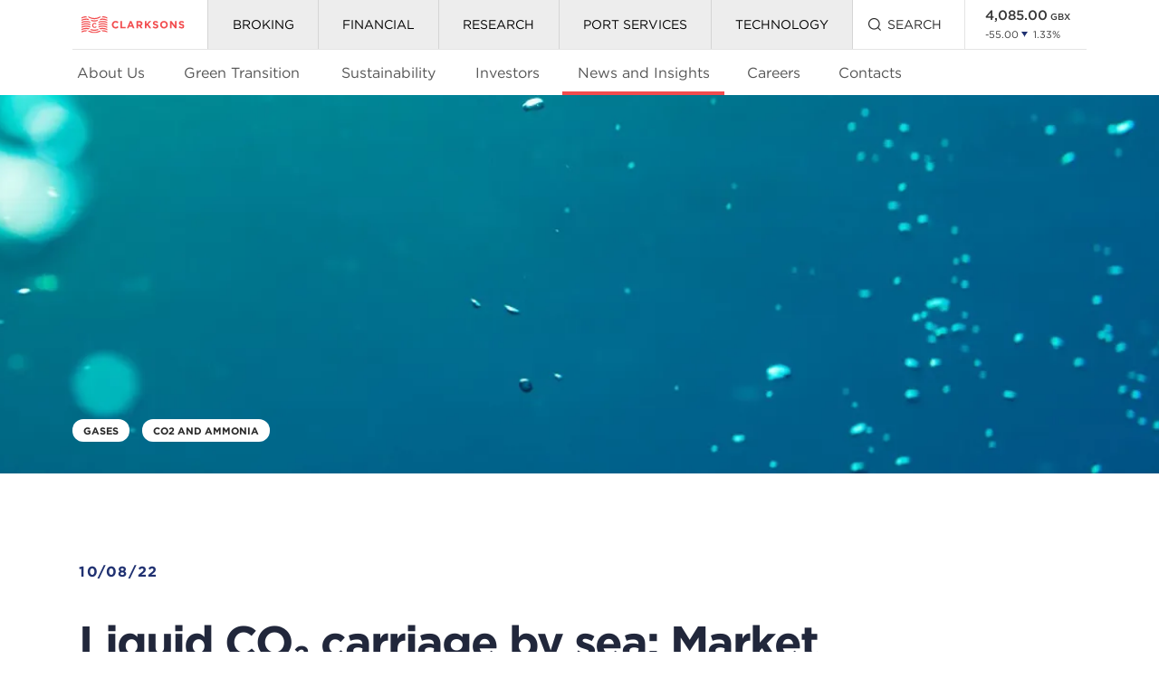

--- FILE ---
content_type: text/html; charset=utf-8
request_url: https://www.clarksons.com/home/news-and-insights/2022/liquid-co2-carriage-by-sea-market-movements/
body_size: 18146
content:

<!DOCTYPE html>
<html lang="en-GB">

<head data-lang-h-key="X-UI-Culture">
    <link rel="preconnect" href="https://consent.cookiebot.com">
    <link rel="preconnect" href="https://player.vimeo.com">
    <link rel="preconnect" href="https://www.youtube.com">
    <link rel="preconnect" href="https://tools.eurolandir.com">
    <link rel="dns-prefetch" href="https://consent.cookiebot.com">
    <link rel="dns-prefetch" href="https://player.vimeo.com">
    <link rel="dns-prefetch" href="https://www.youtube.com">
    <link rel="dns-prefetch" href="https://tools.eurolandir.com">
    <link rel="preload" as="font" type="font/woff2" crossorigin href="/assets/fonts/Gotham-Thin_Web.woff2">
    <link rel="preload" as="font" type="font/woff2" crossorigin href="/assets/fonts/Gotham-XLight_Web.woff2">
    <link rel="preload" as="font" type="font/woff2" crossorigin href="/assets/fonts/Gotham-Light_Web.woff2">
    <link rel="preload" as="font" type="font/woff2" crossorigin href="/assets/fonts/Gotham-Book_Web.woff2">
    <link rel="preload" as="font" type="font/woff2" crossorigin href="/assets/fonts/Gotham-Medium_Web.woff2">
    <link rel="preload" as="font" type="font/woff2" crossorigin href="/assets/fonts/Gotham-Bold_Web.woff2">
    <link rel="preload" as="font" type="font/woff2" crossorigin href="/assets/fonts/Gotham-Black_Web.woff2">
    <link rel="preload" as="font" type="font/woff2" crossorigin href="/assets/fonts/Gotham-Ultra_Web.woff2">
    <link rel="preload" as="font" type="font/woff2" crossorigin href="/assets/fonts/Gotham-ThinItalic_Web.woff2">
    <link rel="preload" as="font" type="font/woff2" crossorigin href="/assets/fonts/Gotham-XLightItalic_Web.woff2">
    <link rel="preload" as="font" type="font/woff2" crossorigin href="/assets/fonts/Gotham-LightItalic_Web.woff2">
    <link rel="preload" as="font" type="font/woff2" crossorigin href="/assets/fonts/Gotham-BookItalic_Web.woff2">
    <link rel="preload" as="font" type="font/woff2" crossorigin href="/assets/fonts/Gotham-MediumItalic_Web.woff2">
    <link rel="preload" as="font" type="font/woff2" crossorigin href="/assets/fonts/Gotham-BoldItalic_Web.woff2">
    <link rel="preload" as="font" type="font/woff2" crossorigin href="/assets/fonts/Gotham-BlackItalic_Web.woff2">
    <link rel="preload" as="font" type="font/woff2" crossorigin href="/assets/fonts/Gotham-UltraItalic_Web.woff2">
    

    

<meta name="viewport" content="width=device-width, initial-scale=1, shrink-to-fit=no">
<meta name="format-detection" content="telephone=no">
<meta charset="utf-8">
<title>Liquid CO&#x2082; carriage by sea: Market movements | Clarksons</title>
<meta name="description" content="Vessel design for shipping CO&#x2082; by sea is evolving rapidly, we look ahead at what we might expect as the market matures.">

    <meta name="keywords" content="ship design,CO&#x2082; transportation,CO&#x2082; shipping,CO&#x2082; sea transportation,CO&#x2082; carriage">

<link rel="canonical" href="https://www.clarksons.com/home/news-and-insights/2022/liquid-co2-carriage-by-sea-market-movements/">

    <meta name="robots" content="index,follow">
    <meta name="googlebot" content="index,follow">

    
<meta name="twitter:card" content="summary">
    <meta property="og:image" content="https://www.clarksons.com/media/xedboxqb/shutterstock_123167458_low.jpg">
    <meta property="og:title" content="Liquid CO&#x2082; carriage by sea: Market movements  ">

    

    
    
<!--<script id="Cookiebot" src="https://consent.cookiebot.com/uc.js" data-cbid="199fd83b-a996-4654-b9e2-72e33c0668ff" data-blockingmode="auto"></script>

    -->
<link rel="stylesheet" href="/css/style.min.css?v=QVreSG7WDL1HW36qfctsjibqFwUhG1DpeLzj-K8cvW4">
    <script defer src="/js/global.min.js?v=_SNIJBwssEMqqACx-yV8iiZmK6HgQDn_GiNEDALe8oE"></script>
    <script data-cookieconsent="marketing" defer src="https://player.vimeo.com/api/player.js"></script>
    <script data-cookieconsent="marketing" defer src="https://www.youtube.com/iframe_api"></script>

  <!--    <script src="https://platform-api.sharethis.com/js/sharethis.js#property=6554e06f7a115e001296461c&product=custom-share-buttons&source=platform"></script>-->
  <script src="https://platform-api.sharethis.com/js/sharethis.js#property=673b802eda72090013b840b9&amp;product=custom-share-buttons&amp;source=platform"></script>
    <link rel="icon" href="/favicon.ico">
    <link rel="apple-touch-icon" sizes="180x180" href="/favicons/apple-touch-icon.png">
    <link rel="icon" type="image/png" sizes="32x32" href="/favicons/favicon-32x32.png">
    <link rel="icon" type="image/png" sizes="16x16" href="/favicons/favicon-16x16.png">
    <link rel="manifest" href="/favicons/site.webmanifest">
    <link rel="mask-icon" color="#203171" href="/favicons/safari-pinned-tab.svg">
    <link rel="shortcut icon" href="/favicons/favicon.ico">
    <meta name="msapplication-TileColor" content="#2d89ef">
    <meta name="msapplication-config" content="/favicons/browserconfig.xml">
    <meta name="theme-color" content="#ffffff">

    
        <script type="application/ld+json">{
  "@context": "https://schema.org",
  "@type": "Organization",
  "url": "https://www.clarksons.com/",
  "image": "https://www.clarksons.com/media/gi4pkks0/clarksons-bigger-flag-red.svg"
}</script>
        <script type="application/ld+json">{
  "@context": "https://schema.org",
  "@type": "Article",
  "mainEntityOfPage": true,
  "url": "https://www.clarksons.com/home/news-and-insights/2022/liquid-co2-carriage-by-sea-market-movements/",
  "headline": "Liquid CO₂ carriage by sea: Market movements  ",
  "datePublished": "2022-08-08T15:10:51.987Z",
  "dateModified": "2025-05-29T14:12:05.473Z",
  "articleBody": "Ship design for CO₂ carriage is evolving rapidly with yards exploring various ship sizes and different pressure/ temperature capabilities. In this article we examine recent market movements for liquid CO₂ carriage and look ahead at what we might expect as the market matures.",
  "image": "https://www.clarksons.com/media/xedboxqb/shutterstock_123167458_low.jpg",
  "description": "Ship design for CO₂ carriage is evolving rapidly with yards exploring various ship sizes and different pressure/ temperature capabilities. In this article we examine recent market movements for liquid CO₂ carriage and look ahead at what we might expect as the market matures.",
  "author": []
}</script>


    
    <!-- Google Tag Manager -->
<script>(function(w,d,s,l,i){w[l]=w[l]||[];w[l].push({'gtm.start':
new Date().getTime(),event:'gtm.js'});var f=d.getElementsByTagName(s)[0],
j=d.createElement(s),dl=l!='dataLayer'?'&l='+l:'';j.async=true;j.src=
'https://www.googletagmanager.com/gtm.js?id='+i+dl;f.parentNode.insertBefore(j,f);
})(window,document,'script','dataLayer','GTM-M756BL3');</script>
<!-- End Google Tag Manager -->

<!-- Hotjar Tracking Code for https://www.clarksons.com -->

<script>

    (function(h,o,t,j,a,r){

        h.hj=h.hj||function(){(h.hj.q=h.hj.q||[]).push(arguments)};

        h._hjSettings={hjid:2879180,hjsv:6};

        a=o.getElementsByTagName('head')[0];

        r=o.createElement('script');r.async=1;

        r.src=t+h._hjSettings.hjid+j+h._hjSettings.hjsv;

        a.appendChild(r);

    })(window,document,'https://static.hotjar.com/c/hotjar-','.js?sv=');

</script>

<script type="text/javascript" src="https://www.insightful-7-corporation.com/js/803839.js" ></script>
</head>

<body data-current-page="8b128894-3f9b-46f5-909e-7a2133f70038">
    <!-- Google Tag Manager (noscript) -->
<noscript><iframe src="https://www.googletagmanager.com/ns.html?id=GTM-M756BL3"
height="0" width="0" style="display:none;visibility:hidden"></iframe></noscript>
<!-- End Google Tag Manager (noscript) -->

<noscript><img src="https://www.insightful-7-corporation.com/803839.png" style="display:none;" /></noscript>
    <a class="skip-main" href="#main">Skip to main content</a>

    


<header class="header js-header">
    <div class="wrap">
        <div class="header__container">
            <a href="/" class="header__logo">
                    <img src="/media/gi4pkks0/clarksons-bigger-flag-red.svg?quality=80" alt="Clarksons logo" class="header__img">
            </a>
            <button type="button" class="header__menu js-nav-menu">
                <span class="header__menu-icon"></span>
                
<span class="sr-only">Press button to open navigation</span>
            </button>

            <nav class="nav nav--desktop">
                <ul class="nav__top">
                        <li class="nav__item">
                            <a href="/broking/" class="nav__link-top">Broking</a>
                        </li>
                        <li class="nav__item">
                            <a href="/financial/" class="nav__link-top">Financial</a>
                        </li>
                        <li class="nav__item">
                            <a href="/research/" class="nav__link-top">Research</a>
                        </li>
                        <li class="nav__item">
                            <a href="/port-services/" class="nav__link-top">Port Services</a>
                        </li>
                        <li class="nav__item">
                            <a href="/technology/" class="nav__link-top">TECHNOLOGY</a>
                        </li>
                </ul>
                <ul class="nav__bottom js-nav-bottom">
                            <li class="nav__item js-nav-item nav__item--has-children">

                                    <a title="About Us" href="/home/about-us/" class="nav__link-bottom js-nav-link ">
                                        About Us
                                    </a>

                                    <span class="nav__icon"></span>
                                    <ul class="nav__sublist js-nav-sublist">
                                            <li class="nav__subitem js-nav-subitem ">
                                                <div class="nav__sublink-wrap js-nav-sublink-wrap">
                                                    <a href="/home/about-us/strategy/" class="nav__sublink js-nav-sublink ">
                                                        Strategy
                                                    </a>
                                                </div>
                                            </li>
                                            <li class="nav__subitem js-nav-subitem ">
                                                <div class="nav__sublink-wrap js-nav-sublink-wrap">
                                                    <a href="/home/about-us/services/" class="nav__sublink js-nav-sublink ">
                                                        Services
                                                    </a>
                                                </div>
                                            </li>
                                            <li class="nav__subitem js-nav-subitem ">
                                                <div class="nav__sublink-wrap js-nav-sublink-wrap">
                                                    <a href="/home/about-us/purpose-and-culture/" class="nav__sublink js-nav-sublink ">
                                                        Purpose and culture
                                                    </a>
                                                </div>
                                            </li>
                                            <li class="nav__subitem js-nav-subitem ">
                                                <div class="nav__sublink-wrap js-nav-sublink-wrap">
                                                    <a href="/home/about-us/leadership/" class="nav__sublink js-nav-sublink ">
                                                        Leadership
                                                    </a>
                                                </div>
                                            </li>
                                            <li class="nav__subitem js-nav-subitem ">
                                                <div class="nav__sublink-wrap js-nav-sublink-wrap">
                                                    <a href="/home/about-us/the-clarkson-foundation/" class="nav__sublink js-nav-sublink ">
                                                        The Clarkson Foundation
                                                    </a>
                                                </div>
                                            </li>
                                    </ul>
                            </li>
                            <li class="nav__item js-nav-item nav__item--has-children">

                                    <a title="Green Transition" href="/home/green-transition/" class="nav__link-bottom js-nav-link ">
                                        Green Transition
                                    </a>

                                    <span class="nav__icon"></span>
                                    <ul class="nav__sublist js-nav-sublist">
                                            <li class="nav__subitem js-nav-subitem ">
                                                <div class="nav__sublink-wrap js-nav-sublink-wrap">
                                                    <a href="/home/green-transition/green-transition-services/" class="nav__sublink js-nav-sublink ">
                                                        Green Transition Services
                                                    </a>
                                                </div>
                                            </li>
                                            <li class="nav__subitem js-nav-subitem ">
                                                <div class="nav__sublink-wrap js-nav-sublink-wrap">
                                                    <a href="/home/green-transition/carbon-intensity-indicator/" class="nav__sublink js-nav-sublink ">
                                                        Carbon Intensity Indicator
                                                    </a>
                                                </div>
                                            </li>
                                    </ul>
                            </li>
                            <li class="nav__item js-nav-item nav__item--has-children">

                                    <a title="Sustainability" href="/home/sustainability/" class="nav__link-bottom js-nav-link ">
                                        Sustainability
                                    </a>

                                    <span class="nav__icon"></span>
                                    <ul class="nav__sublist js-nav-sublist">
                                            <li class="nav__subitem js-nav-subitem ">
                                                <div class="nav__sublink-wrap js-nav-sublink-wrap">
                                                    <a href="/home/sustainability/approach-to-sustainability/" class="nav__sublink js-nav-sublink ">
                                                        Approach to sustainability
                                                    </a>
                                                </div>
                                            </li>
                                            <li class="nav__subitem js-nav-subitem ">
                                                <div class="nav__sublink-wrap js-nav-sublink-wrap">
                                                    <a href="/home/sustainability/stakeholder-engagement/" class="nav__sublink js-nav-sublink ">
                                                        Stakeholder engagement
                                                    </a>
                                                </div>
                                            </li>
                                    </ul>
                            </li>
                            <li class="nav__item js-nav-item nav__item--has-children">

                                    <a title="Investors" href="/home/investors/" class="nav__link-bottom js-nav-link ">
                                        Investors
                                    </a>

                                    <span class="nav__icon"></span>
                                    <ul class="nav__sublist js-nav-sublist">
                                            <li class="nav__subitem js-nav-subitem ">
                                                <div class="nav__sublink-wrap js-nav-sublink-wrap">
                                                    <a href="/home/investors/business-model/" class="nav__sublink js-nav-sublink ">
                                                        Business model
                                                    </a>
                                                </div>
                                            </li>
                                            <li class="nav__subitem js-nav-subitem nav__subitem--has-children">
                                                <div class="nav__sublink-wrap js-nav-sublink-wrap">
                                                    <a href="/home/investors/results-and-presentations/" class="nav__sublink js-nav-sublink ">
                                                        Results and presentations
                                                    </a>
                                                        <span class="nav__icon"></span>
                                                </div>
                                                    <ul class="nav__sublist-second js-nav-sublist-second">
                                                            <li class="nav__subitem">
                                                                <a href="/home/investors/results-and-presentations/financial-highlights/" class="nav__sublink js-nav-sublink ">Financial highlights</a>
                                                            </li>
                                                            <li class="nav__subitem">
                                                                <a href="/home/investors/results-and-presentations/annual-report-2024/" class="nav__sublink js-nav-sublink ">Annual Report 2024</a>
                                                            </li>
                                                            <li class="nav__subitem">
                                                                <a href="/home/investors/results-and-presentations/previous-annual-reports/" class="nav__sublink js-nav-sublink ">Previous Annual Reports</a>
                                                            </li>
                                                    </ul>
                                            </li>
                                            <li class="nav__subitem js-nav-subitem ">
                                                <div class="nav__sublink-wrap js-nav-sublink-wrap">
                                                    <a href="/home/investors/regulatory-news/" class="nav__sublink js-nav-sublink ">
                                                        Regulatory news
                                                    </a>
                                                </div>
                                            </li>
                                            <li class="nav__subitem js-nav-subitem ">
                                                <div class="nav__sublink-wrap js-nav-sublink-wrap">
                                                    <a href="/home/investors/share-price-tools/" class="nav__sublink js-nav-sublink ">
                                                        Share price tools
                                                    </a>
                                                </div>
                                            </li>
                                            <li class="nav__subitem js-nav-subitem ">
                                                <div class="nav__sublink-wrap js-nav-sublink-wrap">
                                                    <a href="/home/investors/financial-calendar/" class="nav__sublink js-nav-sublink ">
                                                        Financial calendar
                                                    </a>
                                                </div>
                                            </li>
                                            <li class="nav__subitem js-nav-subitem nav__subitem--has-children">
                                                <div class="nav__sublink-wrap js-nav-sublink-wrap">
                                                    <a href="/home/investors/shareholder-centre/" class="nav__sublink js-nav-sublink ">
                                                        Shareholder centre
                                                    </a>
                                                        <span class="nav__icon"></span>
                                                </div>
                                                    <ul class="nav__sublist-second js-nav-sublist-second">
                                                            <li class="nav__subitem">
                                                                <a href="/home/investors/shareholder-centre/shareholder-meetings/" class="nav__sublink js-nav-sublink ">Shareholder meetings</a>
                                                            </li>
                                                            <li class="nav__subitem">
                                                                <a href="/home/investors/shareholder-centre/dividends/" class="nav__sublink js-nav-sublink ">Dividends</a>
                                                            </li>
                                                            <li class="nav__subitem">
                                                                <a href="/home/investors/shareholder-centre/analysts/" class="nav__sublink js-nav-sublink ">Analysts</a>
                                                            </li>
                                                            <li class="nav__subitem">
                                                                <a href="/home/investors/shareholder-centre/advisors/" class="nav__sublink js-nav-sublink ">Advisors</a>
                                                            </li>
                                                            <li class="nav__subitem">
                                                                <a href="/home/investors/shareholder-centre/shareholder-faqs/" class="nav__sublink js-nav-sublink ">Shareholder FAQs</a>
                                                            </li>
                                                            <li class="nav__subitem">
                                                                <a href="/home/investors/shareholder-centre/company-factsheet/" class="nav__sublink js-nav-sublink ">Company factsheet</a>
                                                            </li>
                                                    </ul>
                                            </li>
                                            <li class="nav__subitem js-nav-subitem ">
                                                <div class="nav__sublink-wrap js-nav-sublink-wrap">
                                                    <a href="/home/investors/corporate-governance/" class="nav__sublink js-nav-sublink ">
                                                        Corporate governance
                                                    </a>
                                                </div>
                                            </li>
                                            <li class="nav__subitem js-nav-subitem ">
                                                <div class="nav__sublink-wrap js-nav-sublink-wrap">
                                                    <a href="/home/investors/download-library/" class="nav__sublink js-nav-sublink ">
                                                        Download library
                                                    </a>
                                                </div>
                                            </li>
                                    </ul>
                            </li>
                            <li class="nav__item js-nav-item ">

                                    <a title="News and Insights" href="/home/news-and-insights/" class="nav__link-bottom js-nav-link nav__link--active-desktop">
                                        News and Insights
                                    </a>

                            </li>
                            <li class="nav__item js-nav-item nav__item--has-children">

                                    <a title="Careers" href="/home/careers/" class="nav__link-bottom js-nav-link ">
                                        Careers
                                    </a>

                                    <span class="nav__icon"></span>
                                    <ul class="nav__sublist js-nav-sublist">
                                            <li class="nav__subitem js-nav-subitem ">
                                                <div class="nav__sublink-wrap js-nav-sublink-wrap">
                                                    <a href="/home/careers/life-at-clarksons/" class="nav__sublink js-nav-sublink ">
                                                        Life at Clarksons
                                                    </a>
                                                </div>
                                            </li>
                                            <li class="nav__subitem js-nav-subitem ">
                                                <div class="nav__sublink-wrap js-nav-sublink-wrap">
                                                    <a href="/home/careers/experienced-professionals/" class="nav__sublink js-nav-sublink ">
                                                        Experienced professionals
                                                    </a>
                                                </div>
                                            </li>
                                            <li class="nav__subitem js-nav-subitem nav__subitem--has-children">
                                                <div class="nav__sublink-wrap js-nav-sublink-wrap">
                                                    <a href="/home/careers/early-careers/" class="nav__sublink js-nav-sublink ">
                                                        Early careers
                                                    </a>
                                                        <span class="nav__icon"></span>
                                                </div>
                                                    <ul class="nav__sublist-second js-nav-sublist-second">
                                                            <li class="nav__subitem">
                                                                <a href="/home/careers/early-careers/global-trainee-broker-programme/" class="nav__sublink js-nav-sublink ">Global Trainee Broker Programme</a>
                                                            </li>
                                                            <li class="nav__subitem">
                                                                <a href="/home/careers/early-careers/broking-summer-internship/" class="nav__sublink js-nav-sublink ">Broking Summer Internship</a>
                                                            </li>
                                                    </ul>
                                            </li>
                                            <li class="nav__subitem js-nav-subitem nav__subitem--has-children">
                                                <div class="nav__sublink-wrap js-nav-sublink-wrap">
                                                    <a href="/home/careers/getting-into-shipping/" class="nav__sublink js-nav-sublink ">
                                                        Getting into shipping
                                                    </a>
                                                        <span class="nav__icon"></span>
                                                </div>
                                                    <ul class="nav__sublist-second js-nav-sublist-second">
                                                            <li class="nav__subitem">
                                                                <a href="/home/careers/getting-into-shipping/a-career-in-shipbroking/" class="nav__sublink js-nav-sublink ">A career in shipbroking</a>
                                                            </li>
                                                            <li class="nav__subitem">
                                                                <a href="/home/careers/getting-into-shipping/is-shipbroking-right-for-you/" class="nav__sublink js-nav-sublink ">Is shipbroking right for you?</a>
                                                            </li>
                                                    </ul>
                                            </li>
                                    </ul>
                            </li>
                            <li class="nav__item js-nav-item nav__item--has-children">

                                    <a title="Contacts" href="/home/contacts/" class="nav__link-bottom js-nav-link " >
                                        Contacts
                                    </a>

                                    <span class="nav__icon"></span>
                                    <ul class="nav__sublist js-nav-sublist">
                                            <li class="nav__subitem js-nav-subitem ">
                                                <div class="nav__sublink-wrap js-nav-sublink-wrap">
                                                    <a href="/home/contacts/our-offices/" class="nav__sublink js-nav-sublink ">
                                                        Our Offices
                                                    </a>
                                                </div>
                                            </li>
                                    </ul>
                            </li>
                    <li class="nav__more-item nav__more-item--hidden js-nav-more-item">
                        <button class="nav__more-btn" type="button" title="More">More <span class="nav__more-icon"></span></button>
                        <ul class="nav__more-list js-nav-more-list"></ul>
                    </li>
                </ul>
            </nav>

            <nav class="nav nav--mobile js-nav">
                <div class="nav__group-parent nav__group-parent--active js-group-parent">
                    <button type="button" class="nav__group js-group-btn nav__group--active">
                        <span class="nav__icon"></span>
                        <span class="sr-only">Toggle group links button</span>
                    </button>
                    <a class="nav__group-link" href="/">GROUP</a>
                </div>
                <ul class="nav__bottom js-nav-bottom">
                            <li class="nav__item">
                                    <a href="/home/about-us/" class="nav__link-bottom ">About Us</a>

                                    <button class="nav__icon js-first-btn">
                                        <span class="sr-only">Toggle submenu button</span>
                                    </button>
                                <ul class="nav__sublist js-nav-sublist">
                                        <li class="nav__subitem">
                                            <div class="nav__sublink-wrap js-nav-sublink-wrap">
                                                <a href="/home/about-us/strategy/" class="nav__sublink js-nav-sublink ">
                                                    Strategy
                                                </a>
                                            </div>
                                        </li>
                                        <li class="nav__subitem">
                                            <div class="nav__sublink-wrap js-nav-sublink-wrap">
                                                <a href="/home/about-us/services/" class="nav__sublink js-nav-sublink ">
                                                    Services
                                                </a>
                                            </div>
                                        </li>
                                        <li class="nav__subitem">
                                            <div class="nav__sublink-wrap js-nav-sublink-wrap">
                                                <a href="/home/about-us/purpose-and-culture/" class="nav__sublink js-nav-sublink ">
                                                    Purpose and culture
                                                </a>
                                            </div>
                                        </li>
                                        <li class="nav__subitem">
                                            <div class="nav__sublink-wrap js-nav-sublink-wrap">
                                                <a href="/home/about-us/leadership/" class="nav__sublink js-nav-sublink ">
                                                    Leadership
                                                </a>
                                            </div>
                                        </li>
                                        <li class="nav__subitem">
                                            <div class="nav__sublink-wrap js-nav-sublink-wrap">
                                                <a href="/home/about-us/the-clarkson-foundation/" class="nav__sublink js-nav-sublink ">
                                                    The Clarkson Foundation
                                                </a>
                                            </div>
                                        </li>
                                </ul>
                            </li>
                            <li class="nav__item">
                                    <a href="/home/green-transition/" class="nav__link-bottom ">Green Transition</a>

                                    <button class="nav__icon js-first-btn">
                                        <span class="sr-only">Toggle submenu button</span>
                                    </button>
                                <ul class="nav__sublist js-nav-sublist">
                                        <li class="nav__subitem">
                                            <div class="nav__sublink-wrap js-nav-sublink-wrap">
                                                <a href="/home/green-transition/green-transition-services/" class="nav__sublink js-nav-sublink ">
                                                    Green Transition Services
                                                </a>
                                            </div>
                                        </li>
                                        <li class="nav__subitem">
                                            <div class="nav__sublink-wrap js-nav-sublink-wrap">
                                                <a href="/home/green-transition/carbon-intensity-indicator/" class="nav__sublink js-nav-sublink ">
                                                    Carbon Intensity Indicator
                                                </a>
                                            </div>
                                        </li>
                                </ul>
                            </li>
                            <li class="nav__item">
                                    <a href="/home/sustainability/" class="nav__link-bottom ">Sustainability</a>

                                    <button class="nav__icon js-first-btn">
                                        <span class="sr-only">Toggle submenu button</span>
                                    </button>
                                <ul class="nav__sublist js-nav-sublist">
                                        <li class="nav__subitem">
                                            <div class="nav__sublink-wrap js-nav-sublink-wrap">
                                                <a href="/home/sustainability/approach-to-sustainability/" class="nav__sublink js-nav-sublink ">
                                                    Approach to sustainability
                                                </a>
                                            </div>
                                        </li>
                                        <li class="nav__subitem">
                                            <div class="nav__sublink-wrap js-nav-sublink-wrap">
                                                <a href="/home/sustainability/stakeholder-engagement/" class="nav__sublink js-nav-sublink ">
                                                    Stakeholder engagement
                                                </a>
                                            </div>
                                        </li>
                                </ul>
                            </li>
                            <li class="nav__item">
                                    <a href="/home/investors/" class="nav__link-bottom ">Investors</a>

                                    <button class="nav__icon js-first-btn">
                                        <span class="sr-only">Toggle submenu button</span>
                                    </button>
                                <ul class="nav__sublist js-nav-sublist">
                                        <li class="nav__subitem">
                                            <div class="nav__sublink-wrap js-nav-sublink-wrap">
                                                <a href="/home/investors/business-model/" class="nav__sublink js-nav-sublink ">
                                                    Business model
                                                </a>
                                            </div>
                                        </li>
                                        <li class="nav__subitem">
                                            <div class="nav__sublink-wrap js-nav-sublink-wrap">
                                                <a href="/home/investors/results-and-presentations/" class="nav__sublink js-nav-sublink ">
                                                    Results and presentations
                                                </a>
                                                    <button class="nav__icon js-second-btn">
                                                        <span class="sr-only">Toggle submenu button</span>
                                                    </button>
                                            </div>
                                                <ul class="nav__sublist-second js-nav-sublist-second">
                                                        <li class="nav__subitem">
                                                  
                                                           <a href="/home/investors/results-and-presentations/financial-highlights/" class="nav__sublink js-nav-sublink ">Financial highlights</a>
                                                        </li>
                                                        <li class="nav__subitem">
                                                  
                                                           <a href="/home/investors/results-and-presentations/annual-report-2024/" class="nav__sublink js-nav-sublink ">Annual Report 2024</a>
                                                        </li>
                                                        <li class="nav__subitem">
                                                  
                                                           <a href="/home/investors/results-and-presentations/previous-annual-reports/" class="nav__sublink js-nav-sublink ">Previous Annual Reports</a>
                                                        </li>
                                                </ul>
                                        </li>
                                        <li class="nav__subitem">
                                            <div class="nav__sublink-wrap js-nav-sublink-wrap">
                                                <a href="/home/investors/regulatory-news/" class="nav__sublink js-nav-sublink ">
                                                    Regulatory news
                                                </a>
                                            </div>
                                        </li>
                                        <li class="nav__subitem">
                                            <div class="nav__sublink-wrap js-nav-sublink-wrap">
                                                <a href="/home/investors/share-price-tools/" class="nav__sublink js-nav-sublink ">
                                                    Share price tools
                                                </a>
                                            </div>
                                        </li>
                                        <li class="nav__subitem">
                                            <div class="nav__sublink-wrap js-nav-sublink-wrap">
                                                <a href="/home/investors/financial-calendar/" class="nav__sublink js-nav-sublink ">
                                                    Financial calendar
                                                </a>
                                            </div>
                                        </li>
                                        <li class="nav__subitem">
                                            <div class="nav__sublink-wrap js-nav-sublink-wrap">
                                                <a href="/home/investors/shareholder-centre/" class="nav__sublink js-nav-sublink ">
                                                    Shareholder centre
                                                </a>
                                                    <button class="nav__icon js-second-btn">
                                                        <span class="sr-only">Toggle submenu button</span>
                                                    </button>
                                            </div>
                                                <ul class="nav__sublist-second js-nav-sublist-second">
                                                        <li class="nav__subitem">
                                                  
                                                           <a href="/home/investors/shareholder-centre/shareholder-meetings/" class="nav__sublink js-nav-sublink ">Shareholder meetings</a>
                                                        </li>
                                                        <li class="nav__subitem">
                                                  
                                                           <a href="/home/investors/shareholder-centre/dividends/" class="nav__sublink js-nav-sublink ">Dividends</a>
                                                        </li>
                                                        <li class="nav__subitem">
                                                  
                                                           <a href="/home/investors/shareholder-centre/analysts/" class="nav__sublink js-nav-sublink ">Analysts</a>
                                                        </li>
                                                        <li class="nav__subitem">
                                                  
                                                           <a href="/home/investors/shareholder-centre/advisors/" class="nav__sublink js-nav-sublink ">Advisors</a>
                                                        </li>
                                                        <li class="nav__subitem">
                                                  
                                                           <a href="/home/investors/shareholder-centre/shareholder-faqs/" class="nav__sublink js-nav-sublink ">Shareholder FAQs</a>
                                                        </li>
                                                        <li class="nav__subitem">
                                                  
                                                           <a href="/home/investors/shareholder-centre/company-factsheet/" class="nav__sublink js-nav-sublink ">Company factsheet</a>
                                                        </li>
                                                </ul>
                                        </li>
                                        <li class="nav__subitem">
                                            <div class="nav__sublink-wrap js-nav-sublink-wrap">
                                                <a href="/home/investors/corporate-governance/" class="nav__sublink js-nav-sublink ">
                                                    Corporate governance
                                                </a>
                                            </div>
                                        </li>
                                        <li class="nav__subitem">
                                            <div class="nav__sublink-wrap js-nav-sublink-wrap">
                                                <a href="/home/investors/download-library/" class="nav__sublink js-nav-sublink ">
                                                    Download library
                                                </a>
                                            </div>
                                        </li>
                                </ul>
                            </li>
                            <li class="nav__item">
                                    <a href="/home/news-and-insights/" class="nav__link-bottom nav__link--current">News and Insights</a>

                                <ul class="nav__sublist js-nav-sublist">
                                </ul>
                            </li>
                            <li class="nav__item">
                                    <a href="/home/careers/" class="nav__link-bottom ">Careers</a>

                                    <button class="nav__icon js-first-btn">
                                        <span class="sr-only">Toggle submenu button</span>
                                    </button>
                                <ul class="nav__sublist js-nav-sublist">
                                        <li class="nav__subitem">
                                            <div class="nav__sublink-wrap js-nav-sublink-wrap">
                                                <a href="/home/careers/life-at-clarksons/" class="nav__sublink js-nav-sublink ">
                                                    Life at Clarksons
                                                </a>
                                            </div>
                                        </li>
                                        <li class="nav__subitem">
                                            <div class="nav__sublink-wrap js-nav-sublink-wrap">
                                                <a href="/home/careers/experienced-professionals/" class="nav__sublink js-nav-sublink ">
                                                    Experienced professionals
                                                </a>
                                            </div>
                                        </li>
                                        <li class="nav__subitem">
                                            <div class="nav__sublink-wrap js-nav-sublink-wrap">
                                                <a href="/home/careers/early-careers/" class="nav__sublink js-nav-sublink ">
                                                    Early careers
                                                </a>
                                                    <button class="nav__icon js-second-btn">
                                                        <span class="sr-only">Toggle submenu button</span>
                                                    </button>
                                            </div>
                                                <ul class="nav__sublist-second js-nav-sublist-second">
                                                        <li class="nav__subitem">
                                                  
                                                           <a href="/home/careers/early-careers/global-trainee-broker-programme/" class="nav__sublink js-nav-sublink ">Global Trainee Broker Programme</a>
                                                        </li>
                                                        <li class="nav__subitem">
                                                  
                                                           <a href="/home/careers/early-careers/broking-summer-internship/" class="nav__sublink js-nav-sublink ">Broking Summer Internship</a>
                                                        </li>
                                                </ul>
                                        </li>
                                        <li class="nav__subitem">
                                            <div class="nav__sublink-wrap js-nav-sublink-wrap">
                                                <a href="/home/careers/getting-into-shipping/" class="nav__sublink js-nav-sublink ">
                                                    Getting into shipping
                                                </a>
                                                    <button class="nav__icon js-second-btn">
                                                        <span class="sr-only">Toggle submenu button</span>
                                                    </button>
                                            </div>
                                                <ul class="nav__sublist-second js-nav-sublist-second">
                                                        <li class="nav__subitem">
                                                  
                                                           <a href="/home/careers/getting-into-shipping/a-career-in-shipbroking/" class="nav__sublink js-nav-sublink ">A career in shipbroking</a>
                                                        </li>
                                                        <li class="nav__subitem">
                                                  
                                                           <a href="/home/careers/getting-into-shipping/is-shipbroking-right-for-you/" class="nav__sublink js-nav-sublink ">Is shipbroking right for you?</a>
                                                        </li>
                                                </ul>
                                        </li>
                                </ul>
                            </li>
                            <li class="nav__item">
                                    <a href="/home/contacts/?filter=Executive" class="nav__link-bottom ">Contacts</a>

                                    <button class="nav__icon js-first-btn">
                                        <span class="sr-only">Toggle submenu button</span>
                                    </button>
                                <ul class="nav__sublist js-nav-sublist">
                                        <li class="nav__subitem">
                                            <div class="nav__sublink-wrap js-nav-sublink-wrap">
                                                <a href="/home/contacts/our-offices/" class="nav__sublink js-nav-sublink ">
                                                    Our Offices
                                                </a>
                                            </div>
                                        </li>
                                </ul>
                            </li>
                </ul>
                <ul class="nav__top js-nav-top">
                        <li class="nav__item">
                            <a href="/broking/" class="nav__link-top nav__link-top">Broking</a>

                            <button class="nav__icon js-submenu-btn">
                                <span class="sr-only">Toggle submenu button</span>
                            </button>
                            <ul class="nav__sublist js-nav-sublist">
                                    <li class="nav__subitem level">
                                        <div class="nav__sublink-wrap js-nav-sublink-wrap">
                                            <a href="/broking/chartering/" class="nav__sublink js-nav-sublink ">
                                                Chartering
                                            </a>
                                                <button class="nav__icon js-second-btn">
                                                    <span class="sr-only">Toggle submenu button</span>
                                                </button>
                                            </div>
                                                <ul class="nav__sublist-second js-nav-sublist-second">
                                                        <li class="nav__subitem">   

                                                            <div class="nav__sublink-wrap js-nav-sublink-wrap">
                                                                <a href="/broking/chartering/deep-sea-tankers/" class="nav__sublink js-nav-sublink ">
                                                                    Deep Sea Tankers
                                                                </a>
                                                            </div>
                                
                                                        </li>
                                                        <li class="nav__subitem">   

                                                            <div class="nav__sublink-wrap js-nav-sublink-wrap">
                                                                <a href="/broking/chartering/dry-cargo/" class="nav__sublink js-nav-sublink ">
                                                                    Dry Cargo
                                                                </a>
                                                            </div>
                                
                                                        </li>
                                                        <li class="nav__subitem">   

                                                            <div class="nav__sublink-wrap js-nav-sublink-wrap">
                                                                <a href="/broking/chartering/gases/" class="nav__sublink js-nav-sublink ">
                                                                    Gases
                                                                </a>
                                                            </div>
                                
                                                        </li>
                                                        <li class="nav__subitem">   

                                                            <div class="nav__sublink-wrap js-nav-sublink-wrap">
                                                                <a href="/broking/chartering/containers/" class="nav__sublink js-nav-sublink ">
                                                                    Containers
                                                                </a>
                                                            </div>
                                
                                                        </li>
                                                        <li class="nav__subitem">   

                                                            <div class="nav__sublink-wrap js-nav-sublink-wrap">
                                                                <a href="/broking/chartering/specialised-products/" class="nav__sublink js-nav-sublink ">
                                                                    Specialised Products
                                                                </a>
                                                            </div>
                                
                                                        </li>
                                                        <li class="nav__subitem">   

                                                            <div class="nav__sublink-wrap js-nav-sublink-wrap">
                                                                <a href="/broking/chartering/towage-and-salvage/" class="nav__sublink js-nav-sublink ">
                                                                    Towage and Salvage
                                                                </a>
                                                            </div>
                                
                                                        </li>
                                                        <li class="nav__subitem">   

                                                            <div class="nav__sublink-wrap js-nav-sublink-wrap">
                                                                <a href="/broking/chartering/car-carriers/" class="nav__sublink js-nav-sublink ">
                                                                    Car Carriers
                                                                </a>
                                                            </div>
                                
                                                        </li>
                                                        <li class="nav__subitem">   

                                                            <div class="nav__sublink-wrap js-nav-sublink-wrap">
                                                                <a href="/broking/chartering/government-agencies/" class="nav__sublink js-nav-sublink ">
                                                                    Government Agencies
                                                                </a>
                                                            </div>
                                
                                                        </li>
                                                </ul>
                                    </li>
                                    <li class="nav__subitem level">
                                        <div class="nav__sublink-wrap js-nav-sublink-wrap">
                                            <a href="/broking/offshore/" class="nav__sublink js-nav-sublink ">
                                                Offshore
                                            </a>
                                                <button class="nav__icon js-second-btn">
                                                    <span class="sr-only">Toggle submenu button</span>
                                                </button>
                                            </div>
                                                <ul class="nav__sublist-second js-nav-sublist-second">
                                                        <li class="nav__subitem">   

                                                            <div class="nav__sublink-wrap js-nav-sublink-wrap">
                                                                <a href="/broking/offshore/offshore-support-vessels/" class="nav__sublink js-nav-sublink ">
                                                                    Offshore Support Vessels
                                                                </a>
                                                            </div>
                                
                                                        </li>
                                                        <li class="nav__subitem">   

                                                            <div class="nav__sublink-wrap js-nav-sublink-wrap">
                                                                <a href="/broking/offshore/subsea-vessel-services/" class="nav__sublink js-nav-sublink ">
                                                                    Subsea Vessels
                                                                </a>
                                                            </div>
                                
                                                        </li>
                                                        <li class="nav__subitem">   

                                                            <div class="nav__sublink-wrap js-nav-sublink-wrap">
                                                                <a href="/broking/offshore/offshore-rigs/" class="nav__sublink js-nav-sublink ">
                                                                    Offshore Rigs
                                                                </a>
                                                            </div>
                                
                                                        </li>
                                                        <li class="nav__subitem">   

                                                            <div class="nav__sublink-wrap js-nav-sublink-wrap">
                                                                <a href="/broking/offshore/offshore-field-development/" class="nav__sublink js-nav-sublink ">
                                                                    Offshore Field Development
                                                                </a>
                                                            </div>
                                
                                                        </li>
                                                        <li class="nav__subitem">   

                                                            <div class="nav__sublink-wrap js-nav-sublink-wrap">
                                                                <a href="/broking/offshore/offshore-accommodation/" class="nav__sublink js-nav-sublink ">
                                                                    Offshore Accommodation
                                                                </a>
                                                            </div>
                                
                                                        </li>
                                                </ul>
                                    </li>
                                    <li class="nav__subitem level">
                                        <div class="nav__sublink-wrap js-nav-sublink-wrap">
                                            <a href="/broking/renewables/" class="nav__sublink js-nav-sublink ">
                                                Renewables
                                            </a>
                                                <button class="nav__icon js-second-btn">
                                                    <span class="sr-only">Toggle submenu button</span>
                                                </button>
                                            </div>
                                                <ul class="nav__sublist-second js-nav-sublist-second">
                                                        <li class="nav__subitem">   

                                                            <div class="nav__sublink-wrap js-nav-sublink-wrap">
                                                                <a href="/broking/renewables/offshore-shipbroking-procurement/" class="nav__sublink js-nav-sublink ">
                                                                    Offshore Shipbroking &amp; Procurement
                                                                </a>
                                                            </div>
                                
                                                        </li>
                                                        <li class="nav__subitem">   

                                                            <div class="nav__sublink-wrap js-nav-sublink-wrap">
                                                                <a href="/broking/renewables/offshore-transport-installation/" class="nav__sublink js-nav-sublink ">
                                                                    Offshore Transport &amp; Installation
                                                                </a>
                                                            </div>
                                
                                                        </li>
                                                        <li class="nav__subitem">   

                                                            <div class="nav__sublink-wrap js-nav-sublink-wrap">
                                                                <a href="/broking/renewables/marine-advisory-services/" class="nav__sublink js-nav-sublink ">
                                                                    Marine Advisory Services
                                                                </a>
                                                            </div>
                                
                                                        </li>
                                                        <li class="nav__subitem">   

                                                            <div class="nav__sublink-wrap js-nav-sublink-wrap">
                                                                <a href="/broking/renewables/vessel-marine-market-intelligence/" class="nav__sublink js-nav-sublink ">
                                                                    Vessel iQ
                                                                </a>
                                                            </div>
                                
                                                        </li>
                                                </ul>
                                    </li>
                                    <li class="nav__subitem level">
                                        <div class="nav__sublink-wrap js-nav-sublink-wrap">
                                            <a href="/broking/derivatives/" class="nav__sublink js-nav-sublink ">
                                                Derivatives
                                            </a>
                                                <button class="nav__icon js-second-btn">
                                                    <span class="sr-only">Toggle submenu button</span>
                                                </button>
                                            </div>
                                                <ul class="nav__sublist-second js-nav-sublist-second">
                                                        <li class="nav__subitem">   

                                                            <div class="nav__sublink-wrap js-nav-sublink-wrap">
                                                                <a href="/broking/derivatives/dry-ffa/" class="nav__sublink js-nav-sublink ">
                                                                    Dry FFA
                                                                </a>
                                                            </div>
                                
                                                        </li>
                                                        <li class="nav__subitem">   

                                                            <div class="nav__sublink-wrap js-nav-sublink-wrap">
                                                                <a href="/broking/derivatives/wet-ffa/" class="nav__sublink js-nav-sublink ">
                                                                    Wet FFA 
                                                                </a>
                                                            </div>
                                
                                                        </li>
                                                        <li class="nav__subitem">   

                                                            <div class="nav__sublink-wrap js-nav-sublink-wrap">
                                                                <a href="/broking/derivatives/iron-ore/" class="nav__sublink js-nav-sublink ">
                                                                    Iron Ore
                                                                </a>
                                                            </div>
                                
                                                        </li>
                                                        <li class="nav__subitem">   

                                                            <div class="nav__sublink-wrap js-nav-sublink-wrap">
                                                                <a href="/broking/derivatives/lng-lpg/" class="nav__sublink js-nav-sublink ">
                                                                    LNG &amp; LPG
                                                                </a>
                                                            </div>
                                
                                                        </li>
                                                        <li class="nav__subitem">   

                                                            <div class="nav__sublink-wrap js-nav-sublink-wrap">
                                                                <a href="/broking/derivatives/fuel-oil/" class="nav__sublink js-nav-sublink ">
                                                                    Fuel Oil
                                                                </a>
                                                            </div>
                                
                                                        </li>
                                                        <li class="nav__subitem">   

                                                            <div class="nav__sublink-wrap js-nav-sublink-wrap">
                                                                <a href="/broking/derivatives/battery-metals/" class="nav__sublink js-nav-sublink ">
                                                                    Battery Metals
                                                                </a>
                                                            </div>
                                
                                                        </li>
                                                        <li class="nav__subitem">   

                                                            <div class="nav__sublink-wrap js-nav-sublink-wrap">
                                                                <a href="/broking/derivatives/carbon-broking/" class="nav__sublink js-nav-sublink ">
                                                                    Carbon Broking
                                                                </a>
                                                                    <button class="nav__icon js-second-btn">
                                                                        <span class="sr-only">Toggle submenu button</span>
                                                                    </button>
                                                            </div>
                                                                <ul class="nav__sublist-second js-nav-sublist-second">
                                                                        <li class="nav__subitem">
                                                                            <a href="/broking/derivatives/carbon-broking/climate-partners/" class="nav__sublink js-nav-sublink ">Climate Partners</a>
                                                                        </li>
                                                                </ul>
                                
                                                        </li>
                                                        <li class="nav__subitem">   

                                                            <div class="nav__sublink-wrap js-nav-sublink-wrap">
                                                                <a href="/broking/derivatives/container-ffa/" class="nav__sublink js-nav-sublink ">
                                                                    Container FFA
                                                                </a>
                                                            </div>
                                
                                                        </li>
                                                        <li class="nav__subitem">   

                                                            <div class="nav__sublink-wrap js-nav-sublink-wrap">
                                                                <a href="/broking/derivatives/renewables-derivatives/" class="nav__sublink js-nav-sublink ">
                                                                    Renewables Derivatives
                                                                </a>
                                                            </div>
                                
                                                        </li>
                                                </ul>
                                    </li>
                                    <li class="nav__subitem level">
                                        <div class="nav__sublink-wrap js-nav-sublink-wrap">
                                            <a href="/broking/sale-and-purchase/" class="nav__sublink js-nav-sublink ">
                                                Sale &amp; Purchase
                                            </a>
                                            </div>
                                    </li>
                                    <li class="nav__subitem">
                                        <a href="/home/contacts/?filter=Broking" class="nav__sublink js-nav-sublink">Contacts</a>
                                    </li>
                            </ul>

                        </li>
                        <li class="nav__item">
                            <a href="/financial/" class="nav__link-top nav__link-top">Financial</a>

                            <button class="nav__icon js-submenu-btn">
                                <span class="sr-only">Toggle submenu button</span>
                            </button>
                            <ul class="nav__sublist js-nav-sublist">
                                    <li class="nav__subitem level">
                                        <div class="nav__sublink-wrap js-nav-sublink-wrap">
                                            <a href="/financial/securities/" class="nav__sublink js-nav-sublink ">
                                                Securities
                                            </a>
                                                <button class="nav__icon js-second-btn">
                                                    <span class="sr-only">Toggle submenu button</span>
                                                </button>
                                            </div>
                                                <ul class="nav__sublist-second js-nav-sublist-second">
                                                        <li class="nav__subitem">   

                                                            <div class="nav__sublink-wrap js-nav-sublink-wrap">
                                                                <a href="/financial/securities/investment-banking/" class="nav__sublink js-nav-sublink ">
                                                                    Investment Banking
                                                                </a>
                                                            </div>
                                
                                                        </li>
                                                        <li class="nav__subitem">   

                                                            <div class="nav__sublink-wrap js-nav-sublink-wrap">
                                                                <a href="/financial/securities/sales-trading/" class="nav__sublink js-nav-sublink ">
                                                                    Sales &amp; Trading
                                                                </a>
                                                            </div>
                                
                                                        </li>
                                                        <li class="nav__subitem">   

                                                            <div class="nav__sublink-wrap js-nav-sublink-wrap">
                                                                <a href="/financial/securities/equity-and-credit-research/" class="nav__sublink js-nav-sublink ">
                                                                    Equity &amp; Credit Research
                                                                </a>
                                                            </div>
                                
                                                        </li>
                                                        <li class="nav__subitem">   

                                                            <div class="nav__sublink-wrap js-nav-sublink-wrap">
                                                                <a href="/financial/securities/shipping-project-finance/" class="nav__sublink js-nav-sublink ">
                                                                    Shipping Project Finance
                                                                </a>
                                                            </div>
                                
                                                        </li>
                                                        <li class="nav__subitem">   

                                                            <div class="nav__sublink-wrap js-nav-sublink-wrap">
                                                                <a href="/financial/securities/compliance/" class="nav__sublink js-nav-sublink ">
                                                                    Compliance
                                                                </a>
                                                            </div>
                                
                                                        </li>
                                                </ul>
                                    </li>
                                    <li class="nav__subitem level">
                                        <div class="nav__sublink-wrap js-nav-sublink-wrap">
                                            <a href="/financial/structured-asset-finance/" class="nav__sublink js-nav-sublink ">
                                                Structured Asset Finance
                                            </a>
                                            </div>
                                    </li>
                                    <li class="nav__subitem level">
                                        <div class="nav__sublink-wrap js-nav-sublink-wrap">
                                            <a href="/financial/real-estate-project-finance/" class="nav__sublink js-nav-sublink ">
                                                Real Estate Project Finance
                                            </a>
                                                <button class="nav__icon js-second-btn">
                                                    <span class="sr-only">Toggle submenu button</span>
                                                </button>
                                            </div>
                                                <ul class="nav__sublist-second js-nav-sublist-second">
                                                        <li class="nav__subitem">   

                                                            <div class="nav__sublink-wrap js-nav-sublink-wrap">
                                                                <a href="/financial/real-estate-project-finance/real-estate-fund-management/" class="nav__sublink js-nav-sublink ">
                                                                    Fund Management
                                                                </a>
                                                            </div>
                                
                                                        </li>
                                                        <li class="nav__subitem">   

                                                            <div class="nav__sublink-wrap js-nav-sublink-wrap">
                                                                <a href="/financial/real-estate-project-finance/real-estate-project-finance-document-library/" class="nav__sublink js-nav-sublink ">
                                                                    Document Library
                                                                </a>
                                                            </div>
                                
                                                        </li>
                                                </ul>
                                    </li>
                                    <li class="nav__subitem">
                                        <a href="/home/contacts/?filter=Financial" class="nav__sublink js-nav-sublink">Contacts</a>
                                    </li>
                            </ul>

                        </li>
                        <li class="nav__item">
                            <a href="/research/" class="nav__link-top nav__link-top">Research</a>

                            <button class="nav__icon js-submenu-btn">
                                <span class="sr-only">Toggle submenu button</span>
                            </button>
                            <ul class="nav__sublist js-nav-sublist">
                                    <li class="nav__subitem level">
                                        <div class="nav__sublink-wrap js-nav-sublink-wrap">
                                            <a href="/research/shipping-trade/" class="nav__sublink js-nav-sublink ">
                                                Shipping &amp; Trade
                                            </a>
                                            </div>
                                    </li>
                                    <li class="nav__subitem level">
                                        <div class="nav__sublink-wrap js-nav-sublink-wrap">
                                            <a href="/research/offshore-energy/" class="nav__sublink js-nav-sublink ">
                                                Offshore &amp; Energy
                                            </a>
                                            </div>
                                    </li>
                                    <li class="nav__subitem level">
                                        <div class="nav__sublink-wrap js-nav-sublink-wrap">
                                            <a href="/research/energy-transition/" class="nav__sublink js-nav-sublink ">
                                                Energy Transition
                                            </a>
                                            </div>
                                    </li>
                                    <li class="nav__subitem level">
                                        <div class="nav__sublink-wrap js-nav-sublink-wrap">
                                            <a href="/research/valuations/" class="nav__sublink js-nav-sublink ">
                                                Valuations
                                            </a>
                                            </div>
                                    </li>
                                    <li class="nav__subitem">
                                        <a href="/home/contacts/?filter=Research" class="nav__sublink js-nav-sublink">Contacts</a>
                                    </li>
                            </ul>

                        </li>
                        <li class="nav__item">
                            <a href="/port-services/" class="nav__link-top nav__link-top">Port Services</a>

                            <button class="nav__icon js-submenu-btn">
                                <span class="sr-only">Toggle submenu button</span>
                            </button>
                            <ul class="nav__sublist js-nav-sublist">
                                    <li class="nav__subitem level">
                                        <div class="nav__sublink-wrap js-nav-sublink-wrap">
                                            <a href="/port-services/port-agency/" class="nav__sublink js-nav-sublink ">
                                                Port Agency
                                            </a>
                                                <button class="nav__icon js-second-btn">
                                                    <span class="sr-only">Toggle submenu button</span>
                                                </button>
                                            </div>
                                                <ul class="nav__sublist-second js-nav-sublist-second">
                                                        <li class="nav__subitem">   

                                                            <div class="nav__sublink-wrap js-nav-sublink-wrap">
                                                                <a href="/port-services/port-agency/project-logistics/" class="nav__sublink js-nav-sublink ">
                                                                    Project Logistics
                                                                </a>
                                                            </div>
                                
                                                        </li>
                                                        <li class="nav__subitem">   

                                                            <div class="nav__sublink-wrap js-nav-sublink-wrap">
                                                                <a href="/port-services/port-agency/voyage-agency-services/" class="nav__sublink js-nav-sublink ">
                                                                    Voyage Agency Services
                                                                </a>
                                                            </div>
                                
                                                        </li>
                                                        <li class="nav__subitem">   

                                                            <div class="nav__sublink-wrap js-nav-sublink-wrap">
                                                                <a href="/port-services/port-agency/crew-change-management/" class="nav__sublink js-nav-sublink ">
                                                                    Crew Change
                                                                </a>
                                                            </div>
                                
                                                        </li>
                                                        <li class="nav__subitem">   

                                                            <div class="nav__sublink-wrap js-nav-sublink-wrap">
                                                                <a href="/port-services/port-agency/bunkering/" class="nav__sublink js-nav-sublink ">
                                                                    Bunkering
                                                                </a>
                                                            </div>
                                
                                                        </li>
                                                        <li class="nav__subitem">   

                                                            <div class="nav__sublink-wrap js-nav-sublink-wrap">
                                                                <a href="/port-services/port-agency/egypt-port-agency-and-suez-canal-transit-services/" class="nav__sublink js-nav-sublink ">
                                                                    Egypt Port Agency
                                                                </a>
                                                            </div>
                                
                                                        </li>
                                                </ul>
                                    </li>
                                    <li class="nav__subitem level">
                                        <div class="nav__sublink-wrap js-nav-sublink-wrap">
                                            <a href="/port-services/support-base-operations/" class="nav__sublink js-nav-sublink ">
                                                Support Base Operations
                                            </a>
                                            </div>
                                    </li>
                                    <li class="nav__subitem level">
                                        <div class="nav__sublink-wrap js-nav-sublink-wrap">
                                            <a href="/port-services/helicopter-chartering/" class="nav__sublink js-nav-sublink ">
                                                Helicopter Chartering
                                            </a>
                                            </div>
                                    </li>
                                    <li class="nav__subitem level">
                                        <div class="nav__sublink-wrap js-nav-sublink-wrap">
                                            <a href="/port-services/customs/" class="nav__sublink js-nav-sublink ">
                                                Customs
                                            </a>
                                            </div>
                                    </li>
                                    <li class="nav__subitem level">
                                        <div class="nav__sublink-wrap js-nav-sublink-wrap">
                                            <a href="/port-services/freight-forwarding/" class="nav__sublink js-nav-sublink ">
                                                Freight Forwarding
                                            </a>
                                            </div>
                                    </li>
                                    <li class="nav__subitem level">
                                        <div class="nav__sublink-wrap js-nav-sublink-wrap">
                                            <a href="/port-services/terminal-handling/" class="nav__sublink js-nav-sublink ">
                                                Terminal Handling
                                            </a>
                                            </div>
                                    </li>
                                    <li class="nav__subitem level">
                                        <div class="nav__sublink-wrap js-nav-sublink-wrap">
                                            <a href="/port-services/shortsea-broking/" class="nav__sublink js-nav-sublink ">
                                                Shortsea Broking
                                            </a>
                                            </div>
                                    </li>
                                    <li class="nav__subitem level">
                                        <div class="nav__sublink-wrap js-nav-sublink-wrap">
                                            <a href="/port-services/gibb-group/" class="nav__sublink js-nav-sublink ">
                                                Gibb Group
                                            </a>
                                            </div>
                                    </li>
                                    <li class="nav__subitem level">
                                        <div class="nav__sublink-wrap js-nav-sublink-wrap">
                                            <a href="/port-services/clarksons-port-services-sign-memorandum-of-understanding-mou-with-abp-to-advance-lowestoft-as-key-offshore-energy-hub/" class="nav__sublink js-nav-sublink ">
                                                
                                            </a>
                                            </div>
                                    </li>
                                    <li class="nav__subitem">
                                        <a href="/home/contacts/?filter=Port%20Services" class="nav__sublink js-nav-sublink">Contacts</a>
                                    </li>
                            </ul>

                        </li>
                        <li class="nav__item">
                            <a href="/technology/" class="nav__link-top nav__link-top">TECHNOLOGY</a>

                            <button class="nav__icon js-submenu-btn">
                                <span class="sr-only">Toggle submenu button</span>
                            </button>
                            <ul class="nav__sublist js-nav-sublist">
                                    <li class="nav__subitem">
                                        <a href="/home/contacts/?filter=TECHNOLOGY" class="nav__sublink js-nav-sublink">Contacts</a>
                                    </li>
                            </ul>

                        </li>
                </ul>
            </nav>

            <button type="button" class="header__menu-close js-close-menu">
                <span class="icon font-ico-close" role="presentation"></span>
                <span class="sr-only">Press Button to close navigation</span>
            </button>
            <div class="header__wrap">
                <button class="header__search js-search-btn" type="button">
                    <span class="icon font-ico-search" role="presentation"></span>
                    <span class="header__text">SEARCH</span>
                    <span class="sr-only">Press this button to open search</span>
                </button>
                <div class="header__search-wrap js-header-search">
                    <form class="header__form js-header-search-form" action="/search/" method="get">
                        <button class="icon font-ico-search js-search-button" type="button">
                            <span class="sr-only">Search icon</span>
                        </button>
                        <label for="search-header" class="sr-only">Enter a term to search</label>
                        <input type="text"
                               class="header__input js-header-search-input"
                               placeholder="SEARCH"
                               id="search-header"
                               autocomplete="off"
                               name="query">
                        <button type="button" class="header__close js-close-search">
                            <span class="icon font-ico-close"></span>
                            <span class="sr-only">Press this button to close search</span>
                        </button>
                    </form>
                    <div class="wrap" id="js-search-results">
                    </div>
                </div>
                    <div class="header__share-price ">
                        <iframe src="https://tools.eurolandir.com/tools/ticker/html/?companycode=UK-CKN&amp;v=charthead&amp;lang=en-gb" class="header__price-iframe" title="Share price value feed"></iframe>
                    </div>
            </div>
        </div>
    </div>
</header>


    
<section class="banner-secondary cover-image banner-secondary--margin">
        <img class="cover-image__img" src="/media/xedboxqb/shutterstock_123167458_low.jpg?width=1920&amp;height=500&amp;format=webp&amp;quality=80&amp;v=1d8ab4467479560" alt="Underwater air bubbles moving upwards">
    <div class="wrap">
            <div class="banner-secondary__tags">
                    <span class="banner-secondary__tag tag">Gases</span>
                    <span class="banner-secondary__tag tag">CO2 and Ammonia</span>
            </div>
    </div>
</section>

<main class="main" id="main">
    <div class="rte-block rte-block--intro">
        <div class="wrap">
                <span class="article-date">10/08/22</span>
                <h1 class="h2">Liquid CO&#x2082; carriage by sea: Market movements  </h1>
            <div class="author-and-share">
                    <div class="socials">
                        <span class="socials__text">Share</span>
                        <div class="socials__holder">
                            <div class="st-custom-button" data-network="linkedin">
                                <span class="icon font-ico-socials-linkedin"></span>
                            </div>
                            <div class="st-custom-button " data-network="twitter">
                              <span class="icon font-ico-socials-twitter"></span>
                            </div>
                            <div class="st-custom-button " data-network="email" data-email-subject="Liquid CO&#x2082; carriage by sea: Market movements  ">
                              <span class="icon font-ico-email"></span>
                            </div>
                        </div>
                    </div>
            </div>
        </div>
    </div>
            
<div class="rte-block">
    <div class="wrap">
        <div class="rte">
            <p>Ship design for CO₂ carriage is evolving rapidly with yards exploring various ship sizes and different pressure/temperature capabilities. While only a handful of small vessels have been ordered to date, there are strong indications that demand for CO₂ carriage will grow. Interest in the sector during Q2-2022 has outstripped even our expectations, but this interest is creating exaggerated demand, leading to confusion and price inflation. In this article we examine recent market movements for liquid CO₂ carriage and look ahead at what we might expect as the market matures.</p>
<p>&nbsp;</p>
<h4><strong>Can we expect CO</strong><strong>₂</strong> <strong>carriage to grow significantly?</strong></h4>
<p>&nbsp;</p>
<p>Yes, given the current drive to reduce CO₂ emissions, this is likely.</p>
<p><strong>&nbsp;</strong></p>
<h4><strong>Will many more CO</strong><strong>₂</strong><strong> carriers be contracted?</strong></h4>
<p>&nbsp;</p>
<p>Almost certainly. What is less certain however is the number, size and design of these vessels as this will depend on firm projects being realised. The diversity of size/design requirements for CO₂ carriage and the costs involved means speculative orders are unlikely. Instead, we anticipate vessels being ordered against firm, long-term projects.</p>
<p><strong>&nbsp;</strong></p>
<h4><strong>What is the current market situation?</strong></h4>
<p>&nbsp;</p>
<p><a href="https://www.clarksons.com/glossary/what-is-carbon-capture-and-storage/">Carbon Capture and Storage </a>(CCS) with a shipping element, is still at an evolutionary stage. The impetus comes from industrial companies, often driven by engineering and upstream divisions. Shipping strategy has not evolved in the same way it has in established liquid gas trades, resulting in a number of unknown factors and a lack of experience. For the time being, the market may continue to be confusing and unstructured despite the significant investments being contemplated.</p>
<p>&nbsp;</p>
<h4><strong>What is the solution to this?</strong></h4>
<p>&nbsp;</p>
<p>Over time yards will gain experience as to how best to field CO₂ enquiries. It seems likely that initially, only a small percentage of enquiries may result in orders with significant wasted resources. In time however, the industry will be better understood and become more efficient. For now, yards may be reticent to engage in CO₂ carrier enquiries compared to their willingness to handle those for more established gas ship designs.</p>
<p><strong>&nbsp;</strong></p>
<h4><strong>What is currently happening with CO</strong><strong>₂</strong><strong> vessel design?</strong></h4>
<p>&nbsp;</p>
<p>Virtually all the major shipyards in China, South Korea and Japan are working on CO₂ vessel designs. These range from 4,500 CBM right up to 70,000 CBM capacity and are at various stages of advancement. Clarksons is closely following the evolution of design specifications and prices. Please <a href="mailto:CO2@clarksons.com"><u>contact us</u></a> if you’d like to hear more.</p>
<p><strong>&nbsp;</strong></p>
<h4><strong>What CO</strong><strong>₂</strong><strong> vessels have been ordered?</strong></h4>
<p>&nbsp;</p>
<p>Over the last few months the number of enquiries has increased significantly, particularly in the range of 12-20,000 CBM. Several projects have been announced, which are at various stages of discussion, however only two firm orders have reportedly been placed to date, namely:</p>
<table border="0">
<tbody>
<tr>
<td colspan="2" width="601">
<p><strong>ORDER 1:</strong></p>
<p><strong>1,450 CBM CO</strong><strong>₂</strong><strong> carrier by Sanyu Kisen Co.</strong></p>
</td>
</tr>
<tr>
<td width="132">
<p><strong>Quantity</strong></p>
</td>
<td width="469">
<p>1</p>
</td>
</tr>
<tr>
<td width="132">
<p><strong>Shipbuilder</strong></p>
</td>
<td width="469">
<p>MHI Shimonoseki</p>
</td>
</tr>
<tr>
<td width="132">
<p><strong>Details</strong></p>
</td>
<td width="469">
<ul>
<li>Described as a ‘demonstration test ship’</li>
<li>Part of the NEDO (New Energy and Industrial Technology Development Organization) project initiatives</li>
</ul>
</td>
</tr>
<tr>
<td width="132">
<p><strong>Delivery date</strong></p>
</td>
<td width="469">
<p>Second half of 2024</p>
</td>
</tr>
<tr>
<td width="132">
<p><strong>Charterer</strong></p>
</td>
<td width="469">
<p>The Engineering Advancement Association of Japan (ENAA)</p>
</td>
</tr>
<tr>
<td width="132">
<p><strong>Operator</strong></p>
</td>
<td width="469">
<p>The Engineering Advancement Association of Japan (ENAA)</p>
</td>
</tr>
<tr>
<td width="132">
<p><strong>Price</strong></p>
</td>
<td width="469">
<p>No price has been reported</p>
</td>
</tr>
</tbody>
</table>
<p>&nbsp;</p>
<table border="0" style="height: 503px;">
<tbody>
<tr style="height: 96px;">
<td colspan="2" width="601" style="height: 96px;">
<p><strong>ORDER 2:</strong></p>
<p><strong>7,500 cbm CO</strong><strong>₂</strong><strong> carrier by Northern Lights (JV Equinor, Shell &amp; TotalEnergies) </strong></p>
</td>
</tr>
<tr style="height: 46px;">
<td width="132" style="height: 46px;">
<p><strong>Quantity</strong></p>
</td>
<td width="469" style="height: 46px;">
<p>2</p>
</td>
</tr>
<tr style="height: 46px;">
<td width="132" style="height: 46px;">
<p><strong>Shipbuilder</strong></p>
</td>
<td width="469" style="height: 46px;">
<p>Dalian Shipbuilding Industry Co (DISC)</p>
</td>
</tr>
<tr style="height: 137px;">
<td width="132" style="height: 137px;">
<p><strong>Details</strong></p>
</td>
<td width="469" style="height: 137px;">
<ul>
<li>Required to withstand -80°C temperatures and 20 bar pressure (compared to 6-8 bar for a standard semi-ref gas carrier)</li>
<li>Temperature/pressure requirements mean the actual material of the cargo tanks is still under development</li>
</ul>
</td>
</tr>
<tr style="height: 46px;">
<td width="132" style="height: 46px;">
<p><strong>Delivery date</strong></p>
</td>
<td width="469" style="height: 46px;">
<p>Expected by mid-2024</p>
</td>
</tr>
<tr style="height: 132px;">
<td width="132" style="height: 132px;">
<p><strong>Price</strong></p>
</td>
<td width="469" style="height: 132px;">
<p>Reported to be in the region of US$ 51m each*</p>
<p><strong>* </strong>This is an ‘open’, ‘research style’ project where additional costs may be incurred due to uncertainties on the design (including the material of the cargo tanks)</p>
</td>
</tr>
</tbody>
</table>
<p>&nbsp;</p>
<h4><strong>Where is the demand coming from?</strong></h4>
<p>&nbsp;</p>
<p>Q2-2022 has seen a surge in demand. To our knowledge, the number of firm projects has not grown since February of this year so where has this increased attention come from? Northern Lights Phase 1 already has two vessels on order at Dalian, however Northern Lights Phase 2 invites CO₂ emitters to place their CO₂ within an expanded sequestration facility in Norway. It is this which we believe is creating at least some of the additional enquiries.</p>
<p>&nbsp;</p>
<h4><strong>Why does an individual project create so much perceived demand?</strong></h4>
<p>&nbsp;</p>
<p>CO₂ trade starts with the receiving sites, the Northern Lights terminal in Norway being a prime example. Sites like these (or at least those ready to receive CO₂ in the near future) are limited. Far less limited are the potential loading sites within Northwest Europe which could vie to place their emissions to Northern Lights (and other sequestration sites going forward).</p>
<p>Most loading sites are intended to be collection hubs for multiple industrial emitters. Given the significant investments required in order to capture, liquefy, collect and store the CO₂ at the loading port, emitters tend to work together in joint initiatives. This makes sense given the logistical and technical challenges of bringing emissions from several industrial points into one place for loading on ships, at scale.</p>
<p>Let’s take, for example, a single sequestration site, which has limited capacity to receive CO₂ shipments. It is used by many emitters from various locations around Europe which, together, are capable of fulfilling the sequestration capacity many times over. Consider that each of these emitters is making shipping enquiries with multiple prospective shipowners and you begin to see how a single sequestration project which could only realistically utilise around four ships, could be generating enquiries for up to forty ships.</p>
<p>&nbsp;</p>
<h4><strong>Why is that a problem?</strong></h4>
<p>&nbsp;</p>
<p>Multiple yards in Japan, Korea and China have done significant work on CO₂ ship design, encouraged by several owners who are interested in being ‘first movers’ in the sector. However, the designs vary significantly in terms of capacity and cargo technology (including pressure and temperature).</p>
<p>Yards are understandably looking to protect their designs by only releasing them under a signed NDA against named projects. For specific sizes of vessels, there may only be three or four yards with designs which are advanced enough to take orders within specific time frames.</p>
<p>The problem arises when those yards receive multiple enquiries from different buyers which originate from the same project, far outstripping the underlying requirement. This can create confusion with the artificial demand leading to upward pressure on pricing. It can also stifle the yard’s appetite to advance the existing design.</p>
<p>&nbsp;</p>
<h4><strong>Is that happening already?</strong></h4>
<p>&nbsp;</p>
<p>Yes, from what we understand, there are already many firm enquiries with the yards so we do therefore appear to be at that stage.</p>
<p>&nbsp;</p>
<h4><strong>What has been the response from yards and how can Clarksons help?</strong></h4>
<p>&nbsp;</p>
<p>Yards are likely to engage their (limited) design capability with those owners who have the most compelling story and/or those with whom they have a strong track record on other sectors. This is where Clarksons can help. Our long-standing experience and involvement with yards enables us to connect the appropriate stakeholders together on a project-by-project basis, preventing unnecessary noise <br>and avoiding inflated demand.</p>
<p>&nbsp;</p>
<h4><strong>What will the trade look like 10 years from now?</strong></h4>
<p>&nbsp;</p>
<p>As you may imagine, this is difficult to predict but trade evolution is likely to follow a pattern similar to the below:</p>
<p><img src="/media/u32j1kmp/diagram.png?rmode=max&amp;width=521&amp;height=302" alt="" width="521" height="302"></p>
<p>&nbsp;</p>
        </div>
    </div>
</div>



<section class="news news--bgcolor">
    <div class="wrap">
            <span class="news__caption heading">Further Insight</span>


    <article class="news__holder">
        <div class="news__wrap ">
                <div class="news__image">
                    <div class="news__img cover-image">
                            <img class="cover-image__img" src="/media/zufgexpo/gettyimages-1317779408.jpg?rxy=0.7368714945591671,0.48261908360712685&amp;width=524&amp;height=530&amp;format=webp&amp;quality=80&amp;v=1d871b866357450" alt="3D rendering of LNG tanker sailing in sea at night" loading="lazy">
                    </div>
                        <img src="/assets/images/premium-icon.svg" alt="Premium news" class="case-study__image-premium" loading="lazy">
                        <div class="news__tags">
                                <span class="news__tag tag">CO2 and Ammonia</span>
                                <span class="news__tag tag">Gases</span>
                        </div>
                </div>

                <div class="news__content">
                        <span class="news__label heading">Premium</span>
                        <h3 class="news__subtitle h4">What are the carbon storage awards and what does it mean for shipping? </h3>
                        <p class="news__description">In 2019, the UK government committed to a 100% reduction in greenhouse gas emissions by 2050 compared to 1990 levels. This net zero target, aimed at tackling climate change, has prompted significant developments in the country&#x2019;s carbon capture and storage (CCS) efforts. In September 2022, the latest round of NSTA licence applications closed, with the details of awarded licences confirmed in September 2023.</p>
                </div>
                    <a href="/home/news-and-insights/2023/uk-carbon-storage-license-awards-what-does-it-mean-for-shipping/" class="news__cta">
                        
<span class="sr-only">Click to read this article</span>
                    </a>
            </div>
        <div class="news__wrap ">
                <div class="news__image">
                    <div class="news__img cover-image">
                            <img class="cover-image__img" src="/media/hk5nrnp1/gettyimages-1153397283.jpg?width=524&amp;height=530&amp;format=webp&amp;quality=80&amp;v=1daefbf3795b100" alt="Gas Vessel" loading="lazy">
                    </div>
                        <img src="/assets/images/premium-icon.svg" alt="Premium news" class="case-study__image-premium" loading="lazy">
                        <div class="news__tags">
                                <span class="news__tag tag">CO2 and Ammonia</span>
                                <span class="news__tag tag">Gases</span>
                        </div>
                </div>

                <div class="news__content">
                        <span class="news__label heading">Premium</span>
                        <h3 class="news__subtitle h4">Cheers for Dutch CCS Project FID</h3>
                        <p class="news__description">There were cheers, literally, from the audience at the recent Carbon Capture &amp; Storage Association (CCSA) conference in London when news broke that midstream player Gasunie and its fellow Dutch state-controlled partners had taken FID on the E1.3 billion Porthos CO2 transport and storage venture, the most advanced carbon sequestration project in the Netherlands. </p>
                </div>
                    <a href="/home/news-and-insights/2023/cheers-for-dutch-ccs-project-fid/" class="news__cta">
                        
<span class="sr-only">Click to read this article</span>
                    </a>
            </div>
        <div class="news__wrap ">
                <div class="news__image">
                    <div class="news__img cover-image">
                            <img class="cover-image__img" src="/media/1ecbtbf3/gettyimages-1385975924.jpg?width=524&amp;height=530&amp;format=webp&amp;quality=80&amp;v=1dba9f89f721900" alt="Aerial view of a cargo ship in blue water" loading="lazy">
                    </div>
                        <img src="/assets/images/premium-icon.svg" alt="Premium news" class="case-study__image-premium" loading="lazy">
                        <div class="news__tags">
                                <span class="news__tag tag">CO2 and Ammonia</span>
                                <span class="news__tag tag">Gases</span>
                        </div>
                </div>

                <div class="news__content">
                        <span class="news__label heading">Premium</span>
                        <h3 class="news__subtitle h4">Emerging Players and Projects in UK Carbon Storage</h3>
                        <p class="news__description">In September 2022, the most recent round of NSTA licence applications closed. Reports have been circulating since late this spring about the likely awardees, but it was only a year later, in September 2023, that details were finally confirmed. </p>
                </div>
                    <a href="/home/news-and-insights/2023/emerging-players-and-projects-in-uk-carbon-storage/" class="news__cta">
                        
<span class="sr-only">Click to read this article</span>
                    </a>
            </div>
    </article>
    </div>
</section>

</main>


    
<footer class="footer">
    <div class="wrap">
        <div class="footer__content">
            <ul class="footer__social-icons">
                        <li class="footer__social-item">
                            <a href="https://www.linkedin.com/company/clarksons/" target="_blank" class="footer__link-icons"><span class="footer__social-icon font-ico-linkedin"><span class="sr-only">linkedin</span></span></a>
                        </li>
                        <li class="footer__social-item">
                            <a href="https://twitter.com/ClarksonsGlobal" target="_blank" class="footer__link-icons"><span class="footer__social-icon font-ico-twitter"><span class="sr-only">twitter</span></span></a>
                        </li>
                        <li class="footer__social-item">
                            <a href="https://www.youtube.com/@clarksonsglobal7987" target="_blank" class="footer__link-icons"><span class="footer__social-icon font-ico-youtube"><span class="sr-only">youtube</span></span></a>
                        </li>
            </ul>
            <div class="footer__links-container js-filters">
                    <ul class="footer__column">
                            <li class="footer__list-item">
                                <a href="/privacy-policy/" 
                                                                      class="footer__link">Privacy policy</a>
                            </li>
                            <li class="footer__list-item">
                                <a href="/cookie-policy/" 
                                                                      class="footer__link">Cookie policy</a>
                            </li>
                            <li class="footer__list-item">
                                <a href="/website-terms-of-use/" 
                                                                      class="footer__link">Website terms of use</a>
                            </li>
                            <li class="footer__list-item">
                                <a href="/media/dcxibfmu/2025-modern-slavery-statement-signed.pdf" 
                                   target="_blank"                                   class="footer__link">Modern Slavery Statement</a>
                            </li>
                    </ul>
                    <ul class="footer__column">
                            <li class="footer__list-item">
                                <a href="/home/glossary/" 
                                                                      class="footer__link">Glossary</a>
                            </li>
                            <li class="footer__list-item">
                                <a href="/accessibility/" 
                                                                      class="footer__link">Accessibility</a>
                            </li>
                            <li class="footer__list-item">
                                <a href="https://clarksons-cms.emperordev.com/media/emznymbp/group_information-security-management-policy-statement_public.pdf" 
                                   target="_blank"                                   class="footer__link">Security Statement</a>
                            </li>
                        <li class="footer__list-item js-selectric-wrap js-filter-holder">
                            <label for="footer__dropdown"><span class="sr-only">Our Sites</span></label>
                            <select class="footer__dropdown js-dropdown-links" id="footer__dropdown" autocomplete="on">
                                    <option value="/" data-target="">Our Sites</option>
                                    <option value="https://www.theclarksonfoundation.com/the-clarkson-foundation/home/" data-target="_blank">Clarkson Foundation</option>
                                    <option value="https://www.clarksons.net/" data-target="_blank">Clarksons Research</option>
                                    <option value="https://www.sea.live" data-target="_blank">Sea</option>
                            </select>
                        </li>
                    </ul>
            </div>
            <ul class="footer__download-links">
                        <li class="footer__item--download">
                            <a href="/downloads-library/" 
                                                              class="footer__link footer__link--download">Downloads library</a>
                        </li>
                        <li class="footer__item--download">
                            <a href="/clarksons-terms-of-business/" 
                                                              class="footer__link footer__link--download">Terms of business</a>
                        </li>
                        <li class="footer__item--download">
                            <a href="/compliance/" 
                                                              class="footer__link footer__link--download">Compliance</a>
                        </li>
            </ul>
                <div class="footer__share-price">
                    <iframe src="https://tools.eurolandir.com/tools/ticker/html/?companycode=UK-CKN&amp;v=chartfoot&amp;lang=en-gb" scrolling="no" title="Share price value feed"></iframe>
                </div>
        </div>
            <p class="footer__copyright"> &#xA9; 2026 CLARKSON PLC</p>
    </div>
</footer>
    <input class="js-search-listing-url" type="hidden" value="/home/news-and-insights/2022/liquid-co2-carriage-by-sea-market-movements/?ufprt=CfDJ8DPwLImIUBBEqr6YMfFSw_0a4fEs2r9GtPhQ9Jp-AUOdzO9JAekM15i8waEi9Wz2ObS7XmeJtxkA5HHWO_eFfFnz9JOGV9nhKTgvBGH9Hj38732QatOMKnM1vPTfyn-RLVbXELkIotNfRJ7icFuDUmGSIakUj8dW3rBMmvOfTApH">
    <input class="js-header-search-listing-url" type="hidden" value="/home/news-and-insights/2022/liquid-co2-carriage-by-sea-market-movements/?ufprt=CfDJ8DPwLImIUBBEqr6YMfFSw_37Y3J4fJDH-DVRkmYToXErOQEePelZtwcQS3sKG-Y3OdyfiLfmklAaPqvyeu7ZC6UEWgoIPzJuN6_j_wiaZGH-DW6btH0kNOYA3DxmG_eoS6JIZp8sMy9jRrtAT7zm7FiwN_AyV87GFBypzm6lPbeA">
</body>

</html>


--- FILE ---
content_type: text/html; charset=utf-8
request_url: https://tools.eurolandir.com/tools/ticker/html/?companycode=UK-CKN&v=chartfoot&lang=en-gb
body_size: 2831
content:


<!DOCTYPE html PUBLIC "-//W3C//DTD XHTML 1.0 Transitional//EN" "http://www.w3.org/TR/xhtml1/DTD/xhtml1-transitional.dtd">

<html xmlns="http://www.w3.org/1999/xhtml">

<head>
    <meta http-equiv="X-UA-Compatible" content="IE=9,10,11" />
    <meta name="viewport" content="width=device-width, initial-scale=1, user-scalable=yes" />
    <meta http-equiv="Content-Type" content="text/html; charset=UTF-8" />
    <title>Scrolling Ticker</title>

    <style rel="stylesheet" type="text/css">
        body {
            background-color: transparent;
        }
    </style>

    <script type="text/javascript" src="/tools/common/EurolandIFrameAutoHeight/EurolandToolAutoSizeObject.js"></script>

    <script type="text/javascript">
        var True = true, False = false;
    </script>
    
    


    <script src="/tools/ticker/bundles/static.js?v=ptxRbwKk0dwsR9jmlCTSYCB85Dr3LyUPJ6taq6JOOG01"></script>

    
    <script type="text/javascript">

        ScrollingTickerInstrumentObject.prototype.allowsBreaks = true;
        ScrollingTickerInstrumentObject.prototype.isDomSpan = false;

        var scroller;
                
        function load() {
            scroller = new ScrollingTickerStaticObject();
            document.body.appendChild(scroller.dom);
            
            scroller.InstrumentsSettings.push({"timeZone":"GMT Standard Time","ianaTimezone":"Europe/London","timeDiff":0,"winterTimeMarker":"","summerTimeMarker":"","instrumentID":5539,"isRealTime":false,"activationInstrumentID":0,"activationDateTimestamp":0,"name":"CKN","isArabic":false,"containerTag":"","isExtended":false,"isEOD":false,"isEODDelayed":true,"Layout":[{"Children":[{"Children":[{"Children":[{"value":"last","format":"0_#,##0.00","divider":1.0,"tag":"value","className":"","hasSpace":true},{"value":"GBX","tag":"text","className":"","hasSpace":true}],"tag":"DIV","className":"price","hasSpace":true},{"Children":[{"value":"change","format":"0_+#,##0.00;-#,##0.00;0.00","divider":1.0,"tag":"value","className":"","hasSpace":true},{"value":"changePer","format":"0_#,##0.00\\%;#,##0.00\\%;0.00\\%","divider":1.0,"tag":"value","className":"","hasSpace":true}],"tag":"DIV","className":"bot","hasSpace":true},{"Children":[{"value":"Data delayed at least 15 minutes","tag":"text","className":"","hasSpace":true}],"tag":"DIV","className":"Disclaimer","hasSpace":true}],"tag":"DIV","className":"container","hasSpace":true}],"tag":"DIV","className":"overallcontainer","hasSpace":true}]});

            scroller.load();
            EurolandToolAutoSizeObject.load(scroller.dom);

        }
    </script>
    <script src="/tools/ticker/Scripts/ScrollingTicker/realtime.extension.js"></script>
<script type="text/javascript">



    Utility.Lang.ShortMonth = ["Jan", "Feb", "Mar", "Apr", "May", "Jun", "Jul", "Aug", "Sep", "Oct", "Nov", "Dec"];
    Utility.Lang.FullMonth = ["January", "February", "March", "April", "May", "June", "July", "August", "September", "October", "November", "December"];
    
    Utility.Lang.ShortDay=["Sun", "Mon", "Tue", "Wed", "Thu", "Fri", "Sat"];
    Utility.Lang.FullDay=["Sunday", "Monday", "Tuesday", "Wednesday", "Thursday", "Friday", "Saturday"];
    Utility.dateFormat = 'dd/MM/yyyy';

    Utility.NumberFormat.strDecimalPoint = ".";
    Utility.NumberFormat.strThousandSeparator = ",";
    Utility.NumberFormat.strNegativeNumberFormat =
"-n";  
        function getApplicationBase()
        {
            var path = location.href;
            path = path.substring(0, path.indexOf(location.search));

            if(path.length > 0)
            {
                switch(String.fromCharCode(path.charCodeAt(path.length - 1)))
                {
                    case '\\':
                    case '/':
                        break;
                    default:
                        path += "/";
                        break;
                }
            }
            path += "../";
            return path;
        }
        var strApplicationBase = getApplicationBase();

        ScrollingTickerInstrumentObject.prototype.lang = "en-GB";
        ScrollingTickerInstrumentObject.prototype.decimalMarket = ".";
        ScrollingTickerInstrumentObject.prototype.thousandGroupMarker = ",";
        ScrollingTickerInstrumentObject.prototype.numberFormat = "#,##0.00";
        ScrollingTickerInstrumentObject.prototype.dataURI = "/tools/ticker/Scrolling/GetInstrumentData/";
        ScrollingTickerInstrumentObject.prototype.realtimeDataURI = "/tools/ticker/Scrolling/GetInstrumentRealTimeData/";
        ScrollingTickerInstrumentObject.prototype.isAzure = false;
        ScrollingTickerInstrumentObject.prototype.errorLogUri = "/tools/ticker/DataRetriver/addErrorToEventlog/";
        ScrollingTickerInstrumentObject.prototype.appBaseLocation = strApplicationBase;
        ScrollingTickerInstrumentObject.prototype.allowsGraph = False;

        ScrollingTickerInstrumentObject.prototype.companyCode = "uk-ckn";
        ScrollingTickerInstrumentObject.prototype.version = "chartfoot";

        ScrollingTickerInstrumentObject.prototype.viewThrottling = 500;
        RealTimeInstrument.prototype.snapshotSocketURI = 'https://func-rt-trades-evh-wps.azurewebsites.net/api/negotiate?hub=snapshot';
        RealTimeInstrument.prototype.tradeSocketURI = 'https://func-rt-trades-evh-wps.azurewebsites.net/api/negotiate?hub=trades'
        Page.DomainData.dataRetriverUrl = "/tools/ticker/DataRetriver/";

        CurrencyRateObject.prototype.Settings = {
            lang: 'en-GB',
            decimalMarket: '.',
            thousandGroupMarker: ',',
            updateInterval: 3600000,
            dataURL: "/tools/ticker/html/GetCurrencyRate/"
        };

</script>




    <script type="text/javascript">

            document.cssBodyVisibility = '';
            (function () {
                /*
                Because the BASE tag requires the full URL and not a relative URI,
                this script is required in order to keep any domain name from entering into the HTML output.
                */
                var link = "Solutions/ScrollingTicker/uk-ckn/",
                    dom = document.createElement('base'),
                    head = document.getElementsByTagName('head')[0],
                    url = "style_chartfoot.css";

                switch (link.substr(0, 5).toLowerCase()) {
                    case 'http:':
                    case 'https':
                        break;
                    default:
                        link = strApplicationBase + link;
                        break;
                }

                dom.setAttribute("href", link);

                head.appendChild(dom);
                /*
                LazyLoader([url], function () {
                document.cssBodyVisibility = 'visible';
                if (document.body)
                document.body.style.visibility = document.cssBodyVisibility;
                });
                */

                link = document.createElement('link');
                link.setAttribute('href', url);
                link.setAttribute('rel', 'stylesheet');
                link.setAttribute('type', 'text/css');

                if (typeof document.createStyleSheet == 'function')
                    document.createStyleSheet(url);

                head.appendChild(link);

                Page.getData(url, null, function () {

                    document.cssBodyVisibility = 'visible';
                    if (document.body)
                        document.body.style.visibility = document.cssBodyVisibility;

                }, null, null, 5, function (http) {

                    document.cssBodyVisibility = 'visible';
                    if (document.body)
                        document.body.style.visibility = document.cssBodyVisibility;

                }, true);

            })();

            function sysLoad() {
                if (document.cssBodyVisibility.length)
                    document.body.style.visibility = document.cssBodyVisibility;
                document.body.style.height = '100%';
            }

    </script>

    

    <script type="text/javascript" src="/tools/common/google-analytics.js"></script>


</head>
<body style="visibility: hidden;" class="en-GB" onload="sysLoad(); Page.load(); load();">
</body>
</html>


--- FILE ---
content_type: text/html; charset=utf-8
request_url: https://tools.eurolandir.com/tools/ticker/Scrolling/GetInstrumentData/?sid=0.2754495670860846&instrumentID=5539&lang=en-GB&decimalMarket=.&thousandGroupMarker=%2C&timeZone=GMT%20Standard%20Time&defaultNumberFormat=%23%2C%23%230.00&companycode=uk-ckn&getCleanData=false&IsCard=false&PeriodJumpValue=0&CurrencyConvert=&v=chartfoot
body_size: 180
content:
{"e":0,"Values":[{"name":"last","Formats":[{"format":"0_#,##0.00","value":"4,085.00","rawValue":4085.0000000000}]},{"changeIndicator":-1,"name":"change","Formats":[{"format":"0_+#,##0.00;-#,##0.00;0.00","value":"-55.00","rawValue":-55.0000000000}]},{"changeIndicator":-1,"name":"changePer","Formats":[{"format":"0_#,##0.00\\%;#,##0.00\\%;0.00\\%","value":"1.33%","rawValue":-1.3285}]}],"ExtraData":[{"Key":"open","Value":4115.0000000000},{"Key":"prevClose","Value":4140.0000000000}]}

--- FILE ---
content_type: text/html; charset=utf-8
request_url: https://tools.eurolandir.com/tools/ticker/Scrolling/GetInstrumentData/?sid=0.7323034536717334&instrumentID=5539&lang=en-GB&decimalMarket=.&thousandGroupMarker=%2C&timeZone=GMT%20Standard%20Time&defaultNumberFormat=%23%2C%23%230.00&companycode=uk-ckn&getCleanData=false&IsCard=false&PeriodJumpValue=0&CurrencyConvert=&v=charthead
body_size: 180
content:
{"e":0,"Values":[{"name":"last","Formats":[{"format":"0_#,##0.00","value":"4,085.00","rawValue":4085.0000000000}]},{"changeIndicator":-1,"name":"change","Formats":[{"format":"0_+#,##0.00;-#,##0.00;0.00","value":"-55.00","rawValue":-55.0000000000}]},{"changeIndicator":-1,"name":"changePer","Formats":[{"format":"0_#,##0.00\\%;#,##0.00\\%;0.00\\%","value":"1.33%","rawValue":-1.3285}]}],"ExtraData":[{"Key":"open","Value":4115.0000000000},{"Key":"prevClose","Value":4140.0000000000}]}

--- FILE ---
content_type: text/css
request_url: https://www.clarksons.com/css/style.min.css?v=QVreSG7WDL1HW36qfctsjibqFwUhG1DpeLzj-K8cvW4
body_size: 73854
content:
body,div,dl,dt,dd,ul,ol,li,h1,h2,h3,h4,h5,h6,pre,form,fieldset,input,textarea,p,blockquote,th,td{margin:0;padding:0}article,aside,details,figcaption,figure,footer,header,hgroup,nav,section,main{display:block}audio:not([controls]){display:none}[hidden]{display:none}html{font-size:100%;-webkit-text-size-adjust:100%;-ms-text-size-adjust:100%}body{font-size:1em;line-height:1.35;-moz-osx-font-smoothing:grayscale;-webkit-font-smoothing:antialiased}::-moz-selection{background:#000;color:#fff;text-shadow:none}::selection{background:#000;color:#fff;text-shadow:none}a{text-decoration:none}a:focus,a:hover,a:active{outline:none}abbr[title]{border-bottom:1px dotted}b,strong{font-weight:bold}blockquote{margin:0}dfn{font-style:italic}hr{display:block;height:1px;border:0;border-top:1px solid #ccc;margin:1em 0;padding:0}ins{background:#ff9;color:#000;text-decoration:none}pre,code,kbd,samp{font-family:monospace,serif;font-size:1em}pre{white-space:pre;word-wrap:break-word}q{quotes:none}q::before,q::after{content:""}small{font-size:85%}sub,sup{font-size:75%;line-height:0;position:relative;vertical-align:baseline}sup{top:-0.5em}sub{bottom:-0.25em}nav ul,nav ol,ul,li{list-style:none;list-style-image:none;margin:0;padding:0}img{border:0;-ms-interpolation-mode:bicubic;vertical-align:middle}svg:not(:root){overflow:hidden}figure{margin:0}form{margin:0}fieldset{border:0;margin:0;padding:0}label{cursor:pointer}legend{border:0;padding:0;white-space:normal}button,input,select,textarea{font-size:100%;margin:0;vertical-align:baseline}button,input{line-height:normal}button,input[type=button],input[type=reset],input[type=submit]{cursor:pointer;-webkit-appearance:button}button[disabled],input[disabled]{cursor:default}input[type=text],input[type=email],input[type=password],input[type=search],textarea{-webkit-box-shadow:none;box-shadow:none;-webkit-appearance:none;-moz-appearance:none;appearance:none}button::-moz-focus-inner,input::-moz-focus-inner{border:0;padding:0}textarea{overflow:auto;vertical-align:top;resize:vertical}input:invalid,textarea:invalid{background-color:#f0dddd}input,textarea,select{outline:none}table{border-collapse:collapse;border-spacing:0;border-color:transparent}td{vertical-align:top}.container{width:100%;padding-right:15px;padding-left:15px;margin-right:auto;margin-left:auto}.container-fluid{width:100%;padding-right:15px;padding-left:15px;margin-right:auto;margin-left:auto}.row{display:-webkit-box;display:-webkit-flex;display:-ms-flexbox;display:flex;-webkit-flex-wrap:wrap;-ms-flex-wrap:wrap;flex-wrap:wrap;margin-right:-15px;margin-left:-15px}.no-gutters{margin-right:0;margin-left:0}.no-gutters>.col,.no-gutters>[class*=col-]{padding-right:0;padding-left:0}.col-xxl,.col-xxl-auto,.col-xxl-12,.col-xxl-11,.col-xxl-10,.col-xxl-9,.col-xxl-8,.col-xxl-7,.col-xxl-6,.col-xxl-5,.col-xxl-4,.col-xxl-3,.col-xxl-2,.col-xxl-1,.col-xl,.col-xl-auto,.col-xl-12,.col-xl-11,.col-xl-10,.col-xl-9,.col-xl-8,.col-xl-7,.col-xl-6,.col-xl-5,.col-xl-4,.col-xl-3,.col-xl-2,.col-xl-1,.col-lg,.col-lg-auto,.col-lg-12,.col-lg-11,.col-lg-10,.col-lg-9,.col-lg-8,.col-lg-7,.col-lg-6,.col-lg-5,.col-lg-4,.col-lg-3,.col-lg-2,.col-lg-1,.col-md,.col-md-auto,.col-md-12,.col-md-11,.col-md-10,.col-md-9,.col-md-8,.col-md-7,.col-md-6,.col-md-5,.col-md-4,.col-md-3,.col-md-2,.col-md-1,.col-sm,.col-sm-auto,.col-sm-12,.col-sm-11,.col-sm-10,.col-sm-9,.col-sm-8,.col-sm-7,.col-sm-6,.col-sm-5,.col-sm-4,.col-sm-3,.col-sm-2,.col-sm-1,.col,.col-auto,.col-12,.col-11,.col-10,.col-9,.col-8,.col-7,.col-6,.col-5,.col-4,.col-3,.col-2,.col-1{position:relative;width:100%;min-height:1px;padding-right:15px;padding-left:15px}.col{-webkit-flex-basis:0;-ms-flex-preferred-size:0;flex-basis:0;-webkit-box-flex:1;-webkit-flex-grow:1;-ms-flex-positive:1;flex-grow:1;max-width:100%}.col-auto{-webkit-box-flex:0;-webkit-flex:0 0 auto;-ms-flex:0 0 auto;flex:0 0 auto;width:auto;max-width:none}.col-1{-webkit-box-flex:0;-webkit-flex:0 0 8.3333333333%;-ms-flex:0 0 8.3333333333%;flex:0 0 8.3333333333%;max-width:8.3333333333%}.col-2{-webkit-box-flex:0;-webkit-flex:0 0 16.6666666667%;-ms-flex:0 0 16.6666666667%;flex:0 0 16.6666666667%;max-width:16.6666666667%}.col-3{-webkit-box-flex:0;-webkit-flex:0 0 25%;-ms-flex:0 0 25%;flex:0 0 25%;max-width:25%}.col-4{-webkit-box-flex:0;-webkit-flex:0 0 33.3333333333%;-ms-flex:0 0 33.3333333333%;flex:0 0 33.3333333333%;max-width:33.3333333333%}.col-5{-webkit-box-flex:0;-webkit-flex:0 0 41.6666666667%;-ms-flex:0 0 41.6666666667%;flex:0 0 41.6666666667%;max-width:41.6666666667%}.col-6{-webkit-box-flex:0;-webkit-flex:0 0 50%;-ms-flex:0 0 50%;flex:0 0 50%;max-width:50%}.col-7{-webkit-box-flex:0;-webkit-flex:0 0 58.3333333333%;-ms-flex:0 0 58.3333333333%;flex:0 0 58.3333333333%;max-width:58.3333333333%}.col-8{-webkit-box-flex:0;-webkit-flex:0 0 66.6666666667%;-ms-flex:0 0 66.6666666667%;flex:0 0 66.6666666667%;max-width:66.6666666667%}.col-9{-webkit-box-flex:0;-webkit-flex:0 0 75%;-ms-flex:0 0 75%;flex:0 0 75%;max-width:75%}.col-10{-webkit-box-flex:0;-webkit-flex:0 0 83.3333333333%;-ms-flex:0 0 83.3333333333%;flex:0 0 83.3333333333%;max-width:83.3333333333%}.col-11{-webkit-box-flex:0;-webkit-flex:0 0 91.6666666667%;-ms-flex:0 0 91.6666666667%;flex:0 0 91.6666666667%;max-width:91.6666666667%}.col-12{-webkit-box-flex:0;-webkit-flex:0 0 100%;-ms-flex:0 0 100%;flex:0 0 100%;max-width:100%}.offset-1{margin-left:8.3333333333%}.offset-2{margin-left:16.6666666667%}.offset-3{margin-left:25%}.offset-4{margin-left:33.3333333333%}.offset-5{margin-left:41.6666666667%}.offset-6{margin-left:50%}.offset-7{margin-left:58.3333333333%}.offset-8{margin-left:66.6666666667%}.offset-9{margin-left:75%}.offset-10{margin-left:83.3333333333%}.offset-11{margin-left:91.6666666667%}@media only screen and (min-width: 576px){.col-sm{-webkit-flex-basis:0;-ms-flex-preferred-size:0;flex-basis:0;-webkit-box-flex:1;-webkit-flex-grow:1;-ms-flex-positive:1;flex-grow:1;max-width:100%}.col-sm-auto{-webkit-box-flex:0;-webkit-flex:0 0 auto;-ms-flex:0 0 auto;flex:0 0 auto;width:auto;max-width:none}.col-sm-1{-webkit-box-flex:0;-webkit-flex:0 0 8.3333333333%;-ms-flex:0 0 8.3333333333%;flex:0 0 8.3333333333%;max-width:8.3333333333%}.col-sm-2{-webkit-box-flex:0;-webkit-flex:0 0 16.6666666667%;-ms-flex:0 0 16.6666666667%;flex:0 0 16.6666666667%;max-width:16.6666666667%}.col-sm-3{-webkit-box-flex:0;-webkit-flex:0 0 25%;-ms-flex:0 0 25%;flex:0 0 25%;max-width:25%}.col-sm-4{-webkit-box-flex:0;-webkit-flex:0 0 33.3333333333%;-ms-flex:0 0 33.3333333333%;flex:0 0 33.3333333333%;max-width:33.3333333333%}.col-sm-5{-webkit-box-flex:0;-webkit-flex:0 0 41.6666666667%;-ms-flex:0 0 41.6666666667%;flex:0 0 41.6666666667%;max-width:41.6666666667%}.col-sm-6{-webkit-box-flex:0;-webkit-flex:0 0 50%;-ms-flex:0 0 50%;flex:0 0 50%;max-width:50%}.col-sm-7{-webkit-box-flex:0;-webkit-flex:0 0 58.3333333333%;-ms-flex:0 0 58.3333333333%;flex:0 0 58.3333333333%;max-width:58.3333333333%}.col-sm-8{-webkit-box-flex:0;-webkit-flex:0 0 66.6666666667%;-ms-flex:0 0 66.6666666667%;flex:0 0 66.6666666667%;max-width:66.6666666667%}.col-sm-9{-webkit-box-flex:0;-webkit-flex:0 0 75%;-ms-flex:0 0 75%;flex:0 0 75%;max-width:75%}.col-sm-10{-webkit-box-flex:0;-webkit-flex:0 0 83.3333333333%;-ms-flex:0 0 83.3333333333%;flex:0 0 83.3333333333%;max-width:83.3333333333%}.col-sm-11{-webkit-box-flex:0;-webkit-flex:0 0 91.6666666667%;-ms-flex:0 0 91.6666666667%;flex:0 0 91.6666666667%;max-width:91.6666666667%}.col-sm-12{-webkit-box-flex:0;-webkit-flex:0 0 100%;-ms-flex:0 0 100%;flex:0 0 100%;max-width:100%}.offset-sm-0{margin-left:0}.offset-sm-1{margin-left:8.3333333333%}.offset-sm-2{margin-left:16.6666666667%}.offset-sm-3{margin-left:25%}.offset-sm-4{margin-left:33.3333333333%}.offset-sm-5{margin-left:41.6666666667%}.offset-sm-6{margin-left:50%}.offset-sm-7{margin-left:58.3333333333%}.offset-sm-8{margin-left:66.6666666667%}.offset-sm-9{margin-left:75%}.offset-sm-10{margin-left:83.3333333333%}.offset-sm-11{margin-left:91.6666666667%}}@media only screen and (min-width: 768px){.col-md{-webkit-flex-basis:0;-ms-flex-preferred-size:0;flex-basis:0;-webkit-box-flex:1;-webkit-flex-grow:1;-ms-flex-positive:1;flex-grow:1;max-width:100%}.col-md-auto{-webkit-box-flex:0;-webkit-flex:0 0 auto;-ms-flex:0 0 auto;flex:0 0 auto;width:auto;max-width:none}.col-md-1{-webkit-box-flex:0;-webkit-flex:0 0 8.3333333333%;-ms-flex:0 0 8.3333333333%;flex:0 0 8.3333333333%;max-width:8.3333333333%}.col-md-2{-webkit-box-flex:0;-webkit-flex:0 0 16.6666666667%;-ms-flex:0 0 16.6666666667%;flex:0 0 16.6666666667%;max-width:16.6666666667%}.col-md-3{-webkit-box-flex:0;-webkit-flex:0 0 25%;-ms-flex:0 0 25%;flex:0 0 25%;max-width:25%}.col-md-4{-webkit-box-flex:0;-webkit-flex:0 0 33.3333333333%;-ms-flex:0 0 33.3333333333%;flex:0 0 33.3333333333%;max-width:33.3333333333%}.col-md-5{-webkit-box-flex:0;-webkit-flex:0 0 41.6666666667%;-ms-flex:0 0 41.6666666667%;flex:0 0 41.6666666667%;max-width:41.6666666667%}.col-md-6{-webkit-box-flex:0;-webkit-flex:0 0 50%;-ms-flex:0 0 50%;flex:0 0 50%;max-width:50%}.col-md-7{-webkit-box-flex:0;-webkit-flex:0 0 58.3333333333%;-ms-flex:0 0 58.3333333333%;flex:0 0 58.3333333333%;max-width:58.3333333333%}.col-md-8{-webkit-box-flex:0;-webkit-flex:0 0 66.6666666667%;-ms-flex:0 0 66.6666666667%;flex:0 0 66.6666666667%;max-width:66.6666666667%}.col-md-9{-webkit-box-flex:0;-webkit-flex:0 0 75%;-ms-flex:0 0 75%;flex:0 0 75%;max-width:75%}.col-md-10{-webkit-box-flex:0;-webkit-flex:0 0 83.3333333333%;-ms-flex:0 0 83.3333333333%;flex:0 0 83.3333333333%;max-width:83.3333333333%}.col-md-11{-webkit-box-flex:0;-webkit-flex:0 0 91.6666666667%;-ms-flex:0 0 91.6666666667%;flex:0 0 91.6666666667%;max-width:91.6666666667%}.col-md-12{-webkit-box-flex:0;-webkit-flex:0 0 100%;-ms-flex:0 0 100%;flex:0 0 100%;max-width:100%}.offset-md-0{margin-left:0}.offset-md-1{margin-left:8.3333333333%}.offset-md-2{margin-left:16.6666666667%}.offset-md-3{margin-left:25%}.offset-md-4{margin-left:33.3333333333%}.offset-md-5{margin-left:41.6666666667%}.offset-md-6{margin-left:50%}.offset-md-7{margin-left:58.3333333333%}.offset-md-8{margin-left:66.6666666667%}.offset-md-9{margin-left:75%}.offset-md-10{margin-left:83.3333333333%}.offset-md-11{margin-left:91.6666666667%}}@media only screen and (min-width: 992px){.col-lg{-webkit-flex-basis:0;-ms-flex-preferred-size:0;flex-basis:0;-webkit-box-flex:1;-webkit-flex-grow:1;-ms-flex-positive:1;flex-grow:1;max-width:100%}.col-lg-auto{-webkit-box-flex:0;-webkit-flex:0 0 auto;-ms-flex:0 0 auto;flex:0 0 auto;width:auto;max-width:none}.col-lg-1{-webkit-box-flex:0;-webkit-flex:0 0 8.3333333333%;-ms-flex:0 0 8.3333333333%;flex:0 0 8.3333333333%;max-width:8.3333333333%}.col-lg-2{-webkit-box-flex:0;-webkit-flex:0 0 16.6666666667%;-ms-flex:0 0 16.6666666667%;flex:0 0 16.6666666667%;max-width:16.6666666667%}.col-lg-3{-webkit-box-flex:0;-webkit-flex:0 0 25%;-ms-flex:0 0 25%;flex:0 0 25%;max-width:25%}.col-lg-4{-webkit-box-flex:0;-webkit-flex:0 0 33.3333333333%;-ms-flex:0 0 33.3333333333%;flex:0 0 33.3333333333%;max-width:33.3333333333%}.col-lg-5{-webkit-box-flex:0;-webkit-flex:0 0 41.6666666667%;-ms-flex:0 0 41.6666666667%;flex:0 0 41.6666666667%;max-width:41.6666666667%}.col-lg-6{-webkit-box-flex:0;-webkit-flex:0 0 50%;-ms-flex:0 0 50%;flex:0 0 50%;max-width:50%}.col-lg-7{-webkit-box-flex:0;-webkit-flex:0 0 58.3333333333%;-ms-flex:0 0 58.3333333333%;flex:0 0 58.3333333333%;max-width:58.3333333333%}.col-lg-8{-webkit-box-flex:0;-webkit-flex:0 0 66.6666666667%;-ms-flex:0 0 66.6666666667%;flex:0 0 66.6666666667%;max-width:66.6666666667%}.col-lg-9{-webkit-box-flex:0;-webkit-flex:0 0 75%;-ms-flex:0 0 75%;flex:0 0 75%;max-width:75%}.col-lg-10{-webkit-box-flex:0;-webkit-flex:0 0 83.3333333333%;-ms-flex:0 0 83.3333333333%;flex:0 0 83.3333333333%;max-width:83.3333333333%}.col-lg-11{-webkit-box-flex:0;-webkit-flex:0 0 91.6666666667%;-ms-flex:0 0 91.6666666667%;flex:0 0 91.6666666667%;max-width:91.6666666667%}.col-lg-12{-webkit-box-flex:0;-webkit-flex:0 0 100%;-ms-flex:0 0 100%;flex:0 0 100%;max-width:100%}.offset-lg-0{margin-left:0}.offset-lg-1{margin-left:8.3333333333%}.offset-lg-2{margin-left:16.6666666667%}.offset-lg-3{margin-left:25%}.offset-lg-4{margin-left:33.3333333333%}.offset-lg-5{margin-left:41.6666666667%}.offset-lg-6{margin-left:50%}.offset-lg-7{margin-left:58.3333333333%}.offset-lg-8{margin-left:66.6666666667%}.offset-lg-9{margin-left:75%}.offset-lg-10{margin-left:83.3333333333%}.offset-lg-11{margin-left:91.6666666667%}}@media only screen and (min-width: 1200px){.col-xl{-webkit-flex-basis:0;-ms-flex-preferred-size:0;flex-basis:0;-webkit-box-flex:1;-webkit-flex-grow:1;-ms-flex-positive:1;flex-grow:1;max-width:100%}.col-xl-auto{-webkit-box-flex:0;-webkit-flex:0 0 auto;-ms-flex:0 0 auto;flex:0 0 auto;width:auto;max-width:none}.col-xl-1{-webkit-box-flex:0;-webkit-flex:0 0 8.3333333333%;-ms-flex:0 0 8.3333333333%;flex:0 0 8.3333333333%;max-width:8.3333333333%}.col-xl-2{-webkit-box-flex:0;-webkit-flex:0 0 16.6666666667%;-ms-flex:0 0 16.6666666667%;flex:0 0 16.6666666667%;max-width:16.6666666667%}.col-xl-3{-webkit-box-flex:0;-webkit-flex:0 0 25%;-ms-flex:0 0 25%;flex:0 0 25%;max-width:25%}.col-xl-4{-webkit-box-flex:0;-webkit-flex:0 0 33.3333333333%;-ms-flex:0 0 33.3333333333%;flex:0 0 33.3333333333%;max-width:33.3333333333%}.col-xl-5{-webkit-box-flex:0;-webkit-flex:0 0 41.6666666667%;-ms-flex:0 0 41.6666666667%;flex:0 0 41.6666666667%;max-width:41.6666666667%}.col-xl-6{-webkit-box-flex:0;-webkit-flex:0 0 50%;-ms-flex:0 0 50%;flex:0 0 50%;max-width:50%}.col-xl-7{-webkit-box-flex:0;-webkit-flex:0 0 58.3333333333%;-ms-flex:0 0 58.3333333333%;flex:0 0 58.3333333333%;max-width:58.3333333333%}.col-xl-8{-webkit-box-flex:0;-webkit-flex:0 0 66.6666666667%;-ms-flex:0 0 66.6666666667%;flex:0 0 66.6666666667%;max-width:66.6666666667%}.col-xl-9{-webkit-box-flex:0;-webkit-flex:0 0 75%;-ms-flex:0 0 75%;flex:0 0 75%;max-width:75%}.col-xl-10{-webkit-box-flex:0;-webkit-flex:0 0 83.3333333333%;-ms-flex:0 0 83.3333333333%;flex:0 0 83.3333333333%;max-width:83.3333333333%}.col-xl-11{-webkit-box-flex:0;-webkit-flex:0 0 91.6666666667%;-ms-flex:0 0 91.6666666667%;flex:0 0 91.6666666667%;max-width:91.6666666667%}.col-xl-12{-webkit-box-flex:0;-webkit-flex:0 0 100%;-ms-flex:0 0 100%;flex:0 0 100%;max-width:100%}.offset-xl-0{margin-left:0}.offset-xl-1{margin-left:8.3333333333%}.offset-xl-2{margin-left:16.6666666667%}.offset-xl-3{margin-left:25%}.offset-xl-4{margin-left:33.3333333333%}.offset-xl-5{margin-left:41.6666666667%}.offset-xl-6{margin-left:50%}.offset-xl-7{margin-left:58.3333333333%}.offset-xl-8{margin-left:66.6666666667%}.offset-xl-9{margin-left:75%}.offset-xl-10{margin-left:83.3333333333%}.offset-xl-11{margin-left:91.6666666667%}}@media only screen and (min-width: 1520px){.col-xxl{-webkit-flex-basis:0;-ms-flex-preferred-size:0;flex-basis:0;-webkit-box-flex:1;-webkit-flex-grow:1;-ms-flex-positive:1;flex-grow:1;max-width:100%}.col-xxl-auto{-webkit-box-flex:0;-webkit-flex:0 0 auto;-ms-flex:0 0 auto;flex:0 0 auto;width:auto;max-width:none}.col-xxl-1{-webkit-box-flex:0;-webkit-flex:0 0 8.3333333333%;-ms-flex:0 0 8.3333333333%;flex:0 0 8.3333333333%;max-width:8.3333333333%}.col-xxl-2{-webkit-box-flex:0;-webkit-flex:0 0 16.6666666667%;-ms-flex:0 0 16.6666666667%;flex:0 0 16.6666666667%;max-width:16.6666666667%}.col-xxl-3{-webkit-box-flex:0;-webkit-flex:0 0 25%;-ms-flex:0 0 25%;flex:0 0 25%;max-width:25%}.col-xxl-4{-webkit-box-flex:0;-webkit-flex:0 0 33.3333333333%;-ms-flex:0 0 33.3333333333%;flex:0 0 33.3333333333%;max-width:33.3333333333%}.col-xxl-5{-webkit-box-flex:0;-webkit-flex:0 0 41.6666666667%;-ms-flex:0 0 41.6666666667%;flex:0 0 41.6666666667%;max-width:41.6666666667%}.col-xxl-6{-webkit-box-flex:0;-webkit-flex:0 0 50%;-ms-flex:0 0 50%;flex:0 0 50%;max-width:50%}.col-xxl-7{-webkit-box-flex:0;-webkit-flex:0 0 58.3333333333%;-ms-flex:0 0 58.3333333333%;flex:0 0 58.3333333333%;max-width:58.3333333333%}.col-xxl-8{-webkit-box-flex:0;-webkit-flex:0 0 66.6666666667%;-ms-flex:0 0 66.6666666667%;flex:0 0 66.6666666667%;max-width:66.6666666667%}.col-xxl-9{-webkit-box-flex:0;-webkit-flex:0 0 75%;-ms-flex:0 0 75%;flex:0 0 75%;max-width:75%}.col-xxl-10{-webkit-box-flex:0;-webkit-flex:0 0 83.3333333333%;-ms-flex:0 0 83.3333333333%;flex:0 0 83.3333333333%;max-width:83.3333333333%}.col-xxl-11{-webkit-box-flex:0;-webkit-flex:0 0 91.6666666667%;-ms-flex:0 0 91.6666666667%;flex:0 0 91.6666666667%;max-width:91.6666666667%}.col-xxl-12{-webkit-box-flex:0;-webkit-flex:0 0 100%;-ms-flex:0 0 100%;flex:0 0 100%;max-width:100%}.offset-xxl-0{margin-left:0}.offset-xxl-1{margin-left:8.3333333333%}.offset-xxl-2{margin-left:16.6666666667%}.offset-xxl-3{margin-left:25%}.offset-xxl-4{margin-left:33.3333333333%}.offset-xxl-5{margin-left:41.6666666667%}.offset-xxl-6{margin-left:50%}.offset-xxl-7{margin-left:58.3333333333%}.offset-xxl-8{margin-left:66.6666666667%}.offset-xxl-9{margin-left:75%}.offset-xxl-10{margin-left:83.3333333333%}.offset-xxl-11{margin-left:91.6666666667%}}@font-face{font-family:"svgicons";src:url("../assets/fonts/svgicons.woff2?t=1768989424857") format("woff2"),url("../assets/fonts/svgicons.woff?t=1768989424857") format("woff");font-display:swap}.font-ico-youtube:before,.font-ico-video:before,.font-ico-twitter:before,.font-ico-socials-twitter:before,.font-ico-socials-linkedin:before,.font-ico-share:before,.font-ico-share-price-arrow:before,.font-ico-search:before,.font-ico-search-restart:before,.font-ico-right-arrow:before,.font-ico-plus:before,.font-ico-play:before,.font-ico-pause:before,.font-ico-linkedin:before,.font-ico-internal:before,.font-ico-instagram:before,.font-ico-filter:before,.font-ico-external:before,.font-ico-email:before,.font-ico-download:before,.font-ico-download-btn:before,.font-ico-down:before,.font-ico-dog:before,.font-ico-close:before,.font-ico-close-bold:before,.font-ico-chevron-right:before,.font-ico-chevron-down:before,.font-ico-chevron-down-rounded:before,.font-ico-chevron-down-rounded-2:before,.font-ico-arrow-up:before,.font-ico-arrow-short:before,.font-ico-arrow-right-up:before,.font-ico-arrow-right-solid:before,.font-ico-arrow-right-down:before,.font-ico-arrow-down:before{font-family:"svgicons";-webkit-font-smoothing:antialiased;-moz-osx-font-smoothing:grayscale;font-style:normal;font-variant:normal;font-weight:normal;text-decoration:none;text-transform:none;display:block;line-height:1}[class*=font-ico]{display:inline-block}.font-ico-arrow-down:before{content:""}.font-ico-arrow-right-down:before{content:""}.font-ico-arrow-right-solid:before{content:""}.font-ico-arrow-right-up:before{content:""}.font-ico-arrow-short:before{content:""}.font-ico-arrow-up:before{content:""}.font-ico-chevron-down-rounded-2:before{content:""}.font-ico-chevron-down-rounded:before{content:""}.font-ico-chevron-down:before{content:""}.font-ico-chevron-right:before{content:""}.font-ico-close-bold:before{content:""}.font-ico-close:before{content:""}.font-ico-dog:before{content:""}.font-ico-down:before{content:""}.font-ico-download-btn:before{content:""}.font-ico-download:before{content:""}.font-ico-email:before{content:""}.font-ico-external:before{content:""}.font-ico-filter:before{content:""}.font-ico-instagram:before{content:""}.font-ico-internal:before{content:""}.font-ico-linkedin:before{content:""}.font-ico-pause:before{content:""}.font-ico-play:before{content:""}.font-ico-plus:before{content:""}.font-ico-right-arrow:before{content:""}.font-ico-search-restart:before{content:""}.font-ico-search:before{content:""}.font-ico-share-price-arrow:before{content:""}.font-ico-share:before{content:""}.font-ico-socials-linkedin:before{content:""}.font-ico-socials-twitter:before{content:""}.font-ico-twitter:before{content:""}.font-ico-video:before{content:""}.font-ico-youtube:before{content:""}*{-webkit-box-sizing:border-box;box-sizing:border-box}*::before,*::after{-webkit-box-sizing:border-box;box-sizing:border-box}.centered{text-align:center}.sr-only{border:0;clip:rect(0 0 0 0);height:1px;margin:-1px;overflow:hidden;padding:0;position:absolute;width:1px}.has-cover{background-size:cover;background-repeat:no-repeat;background-position:center center}.cover-image{position:relative}.cover-image__img{position:absolute;top:0;left:0;width:100%;height:100%;-o-object-fit:cover;object-fit:cover}@media only screen and (min-width: 768px){.cover-image__img--desktop-hidden{display:none}}@media only screen and (max-width: 767.98px){.cover-image__img--mobile-hidden{display:none}}.overlay::after{content:"";position:absolute;top:0;left:0;width:100%;height:100%;-webkit-box-shadow:inset 0 0 0 100vmax rgba(41,41,41,.35);box-shadow:inset 0 0 0 100vmax rgba(41,41,41,.35)}.module--hide{display:none}@font-face{font-family:"HCo Gotham";src:url("../../assets/fonts/Gotham-Thin_Web.woff2") format("woff2"),url("../../assets/fonts/Gotham-Thin_Web.woff") format("woff");font-weight:100;font-style:normal;font-display:swap}@font-face{font-family:"HCo Gotham";src:url("../../assets/fonts/Gotham-ThinItalic_Web.woff2") format("woff2"),url("../../assets/fonts/Gotham-ThinItalic_Web.woff") format("woff");font-weight:100;font-style:italic;font-display:swap}@font-face{font-family:"HCo Gotham";src:url("../../assets/fonts/Gotham-XLight_Web.woff2") format("woff2"),url("../../assets/fonts/Gotham-XLight_Web.woff") format("woff");font-weight:200;font-style:normal;font-display:swap}@font-face{font-family:"HCo Gotham";src:url("../../assets/fonts/Gotham-XLightItalic_Web.woff2") format("woff2"),url("../../assets/fonts/Gotham-XLightItalic_Web.woff") format("woff");font-weight:200;font-style:italic;font-display:swap}@font-face{font-family:"HCo Gotham";src:url("../../assets/fonts/Gotham-Light_Web.woff2") format("woff2"),url("../../assets/fonts/Gotham-Light_Web.woff") format("woff");font-weight:300;font-style:normal;font-display:swap}@font-face{font-family:"HCo Gotham";src:url("../../assets/fonts/Gotham-LightItalic_Web.woff2") format("woff2"),url("../../assets/fonts/Gotham-LightItalic_Web.woff") format("woff");font-weight:300;font-style:italic;font-display:swap}@font-face{font-family:"HCo Gotham";src:url("../../assets/fonts/Gotham-Book_Web.woff2") format("woff2"),url("../../assets/fonts/Gotham-Book_Web.woff") format("woff");font-weight:400;font-style:normal;font-display:swap}@font-face{font-family:"HCo Gotham";src:url("../../assets/fonts/Gotham-BookItalic_Web.woff2") format("woff2"),url("../../assets/fonts/Gotham-BookItalic_Web.woff") format("woff");font-weight:400;font-style:italic;font-display:swap}@font-face{font-family:"HCo Gotham";src:url("../../assets/fonts/Gotham-Medium_Web.woff2") format("woff2"),url("../../assets/fonts/Gotham-Medium_Web.woff") format("woff");font-weight:500;font-style:normal;font-display:swap}@font-face{font-family:"HCo Gotham";src:url("../../assets/fonts/Gotham-MediumItalic_Web.woff2") format("woff2"),url("../../assets/fonts/Gotham-MediumItalic_Web.woff") format("woff");font-weight:500;font-style:italic;font-display:swap}@font-face{font-family:"HCo Gotham";src:url("../../assets/fonts/Gotham-Bold_Web.woff2") format("woff2"),url("../../assets/fonts/Gotham-Bold_Web.woff") format("woff");font-weight:700;font-style:normal;font-display:swap}@font-face{font-family:"HCo Gotham";src:url("../../assets/fonts/Gotham-BoldItalic_Web.woff2") format("woff2"),url("../../assets/fonts/Gotham-BoldItalic_Web.woff") format("woff");font-weight:700;font-style:italic;font-display:swap}@font-face{font-family:"HCo Gotham";src:url("../../assets/fonts/Gotham-Black_Web.woff2") format("woff2"),url("../../assets/fonts/Gotham-Black_Web.woff") format("woff");font-weight:800;font-style:normal;font-display:swap}@font-face{font-family:"HCo Gotham";src:url("../../assets/fonts/Gotham-BlackItalic_Web.woff2") format("woff2"),url("../../assets/fonts/Gotham-BlackItalic_Web.woff") format("woff");font-weight:800;font-style:italic;font-display:swap}@font-face{font-family:"HCo Gotham";src:url("../../assets/fonts/Gotham-Ultra_Web.woff2") format("woff2"),url("../../assets/fonts/Gotham-Ultra_Web.woff") format("woff");font-weight:900;font-style:normal;font-display:swap}@font-face{font-family:"HCo Gotham";src:url("../../assets/fonts/Gotham-UltraItalic_Web.woff2") format("woff2"),url("../../assets/fonts/Gotham-UltraItalic_Web.woff") format("woff");font-weight:900;font-style:italic;font-display:swap}.rte h1,.rte h2,.rte h3,.rte h4,.rte h5,.rte h6,.h1,.h2,.h3,.h4,.h5,.h6{font-family:"HCo Gotham",arial,sans-serif;font-weight:700;color:#21273b}@media only screen and (min-width: 1520px){.rte h1,.h1{font-size:100px;line-height:90px;letter-spacing:-6px}}@media only screen and (min-width: 1200px)and (max-width: 1519.98px){.rte h1,.h1{font-size:60px;line-height:70px;letter-spacing:-3.6px}}@media only screen and (min-width: 768px)and (max-width: 1199.98px){.rte h1,.h1{font-size:56px;line-height:64px;letter-spacing:-2.24px}}@media only screen and (max-width: 767.98px){.rte h1,.h1{font-size:48px;line-height:48px;letter-spacing:-1.92px}}@media only screen and (min-width: 1520px){.rte h2,.h2{font-size:70px;line-height:70px;letter-spacing:-2.8px}}@media only screen and (min-width: 1200px)and (max-width: 1519.98px){.rte h2,.h2{font-size:50px;line-height:50px;letter-spacing:-2px}}@media only screen and (min-width: 768px)and (max-width: 1199.98px){.rte h2,.h2{font-size:32px;line-height:40px;letter-spacing:-1.28px}}@media only screen and (max-width: 767.98px){.rte h2,.h2{font-size:42px;line-height:42px;letter-spacing:-1.68px}}@media only screen and (min-width: 1520px){.rte h3,.h3{font-size:45px;line-height:45px;letter-spacing:-1.8px}}@media only screen and (min-width: 1200px)and (max-width: 1519.98px){.rte h3,.h3{font-size:28px;line-height:35px;letter-spacing:-1.12px}}@media only screen and (min-width: 768px)and (max-width: 1199.98px){.rte h3,.h3{font-size:26px;line-height:34px;letter-spacing:-1px}}@media only screen and (max-width: 767.98px){.rte h3,.h3{font-size:36px;line-height:36px;letter-spacing:-1.44px}}@media only screen and (min-width: 1520px){.rte h4,.h4{font-size:35px;line-height:35px;letter-spacing:-1.4px}}@media only screen and (min-width: 1200px)and (max-width: 1519.98px){.rte h4,.h4{font-size:24px;line-height:30px;letter-spacing:-0.96px}}@media only screen and (min-width: 768px)and (max-width: 1199.98px){.rte h4,.h4{font-size:22px;line-height:30px;letter-spacing:-0.88px}}@media only screen and (max-width: 767.98px){.rte h4,.h4{font-size:30px;line-height:30px;letter-spacing:-1.2px}}@media only screen and (min-width: 1520px){.rte h5,.h5{font-size:24px;line-height:27px;letter-spacing:-0.96px}}@media only screen and (min-width: 1200px)and (max-width: 1519.98px){.rte h5,.h5{font-size:19px;line-height:27px;letter-spacing:-0.76px}}@media only screen and (min-width: 768px)and (max-width: 1199.98px){.rte h5,.h5{font-size:17px;line-height:24px;letter-spacing:-0.68px}}@media only screen and (max-width: 767.98px){.rte h5,.h5{font-size:20px;line-height:24px;letter-spacing:-0.8px}}.rte h6,.h6{font-size:16px;line-height:26px;letter-spacing:1.6px}@media only screen and (min-width: 1200px)and (max-width: 1519.98px){.rte h6,.h6{font-size:13px;line-height:25px}}@media only screen and (max-width: 1519.98px){.rte h6,.h6{letter-spacing:1.5px}}@media only screen and (max-width: 1199.98px){.rte h6,.h6{font-size:14px}}p{font-family:"HCo Gotham",arial,sans-serif;font-weight:400;font-size:16px;line-height:25px;letter-spacing:-0.64px}@media only screen and (min-width: 1200px)and (max-width: 1519.98px){p{font-size:15px;line-height:20px}}.heading{font-family:"HCo Gotham",arial,sans-serif;font-weight:700;font-size:16px;line-height:26px;color:#203171;letter-spacing:1.6px;text-transform:uppercase}@media only screen and (min-width: 1200px)and (max-width: 1519.98px){.heading{font-size:13px;line-height:25px}}@media only screen and (max-width: 1519.98px){.heading{letter-spacing:1.5px}}@media only screen and (max-width: 1199.98px){.heading{font-size:14px}}.intro{font-weight:400;font-size:16px;line-height:26px;letter-spacing:-0.64px}.intro-bold{font-weight:500;font-size:16px;line-height:26px;letter-spacing:-0.64px}.rte p{font-size:16px;line-height:25px;margin-bottom:15px;font-weight:400;color:#292929}.rte .heading{font-family:"HCo Gotham",arial,sans-serif;font-weight:700;font-size:16px;line-height:26px;color:#203171;letter-spacing:1.6px;text-transform:uppercase}.rte a{color:#292929;text-decoration:underline;font-weight:700;font-size:18px;line-height:26px;-webkit-text-decoration-color:#292929;text-decoration-color:#292929}@media only screen and (min-width: 1025px){.no-touch .rte a:hover{text-decoration:none}}.rte a .rte-cta{font-weight:700;text-decoration:none;position:relative;display:inline-block;color:#203171;border:1px solid #203171;font-size:18px;line-height:32px;border-radius:28px;padding:7px 32px}@media only screen and (min-width: 1025px){.no-touch .rte a .rte-cta:hover{background-color:#fff;-webkit-transform:scale(1.15) translateZ(0);transform:scale(1.15) translateZ(0);-webkit-backface-visibility:hidden;backface-visibility:hidden}}.loaded .rte a .rte-cta{-webkit-transition:.3s ease-in-out;transition:.3s ease-in-out}.rte .rte-cta a{font-weight:700;text-decoration:none;position:relative;display:inline-block;color:#203171;border:1px solid #203171;font-size:18px;line-height:32px;border-radius:28px;padding:7px 32px}@media only screen and (min-width: 1025px){.no-touch .rte .rte-cta a:hover{background-color:#fff;-webkit-transform:scale(1.15) translateZ(0);transform:scale(1.15) translateZ(0);-webkit-backface-visibility:hidden;backface-visibility:hidden}}.loaded .rte .rte-cta a{-webkit-transition:.3s ease-in-out;transition:.3s ease-in-out}.rte .rte-link a{font-size:18px;line-height:35px;color:#000;font-weight:700;text-decoration:none;display:inline-block}.rte .rte-link a::before{font-family:"svgicons";-webkit-font-smoothing:antialiased;-moz-osx-font-smoothing:grayscale;font-style:normal;font-variant:normal;font-weight:normal;text-decoration:none;text-transform:none;display:block;line-height:1;content:"";display:inline-block;margin-right:5px;padding:9px 10px;border-radius:50%;font-size:12px;background-color:#203171;color:#fff}@media only screen and (min-width: 1025px){.no-touch .rte .rte-link a:hover{text-decoration:underline}}.rte .telephone-link a{font-size:18px;line-height:35px;color:#000;font-weight:700;display:inline-block;text-decoration:none}.rte .telephone-link a::before{font-family:"svgicons";-webkit-font-smoothing:antialiased;-moz-osx-font-smoothing:grayscale;font-style:normal;font-variant:normal;font-weight:normal;text-decoration:none;text-transform:none;display:block;line-height:1;content:"";display:inline-block;margin-right:5px;padding:9px 10px;border-radius:50%;font-size:12px;background-color:#203171;color:#fff;-webkit-transform:rotate(-45deg);transform:rotate(-45deg)}@media only screen and (min-width: 1025px){.no-touch .rte .telephone-link a:hover{text-decoration:underline}}.rte blockquote{border-top:1px solid #000;border-bottom:1px solid #000;padding:30px 0}.rte ul{padding-left:25px}.rte ul li{font-size:16px;line-height:25px;padding-left:10px;position:relative;list-style-type:none}.rte ul li::before{content:"";width:15px;height:1px;background-color:#292929;position:absolute;left:-25px;top:12px}.rte ul ol li{list-style-type:auto}.rte ol{padding-left:20px}.rte ol li{list-style-type:decimal;font-size:16px;line-height:32px;padding-left:10px}.rte ol li::before{content:none}.rte ol ul li::before{content:""}.rte ol ul li{list-style-type:none}.rte table{width:100%;position:relative;margin-bottom:20px}.rte table .font-big{font-size:24px}.rte table .font-biggest{font-size:45px;line-height:45px}.rte table .font-uppercase{text-transform:uppercase}.rte table thead{text-align:left}.rte table thead tr{background-color:#fcfcfc}.rte table thead th{padding:20px 10px;font-size:16px;text-transform:uppercase;letter-spacing:2px;color:#203171}.rte table thead th:first-child{width:25%}.rte table thead th:not(:first-child){text-align:center}.rte table tbody tr:nth-child(even) td{background-color:#fcfcfc}.rte table tbody tr:nth-child(odd) td{background-color:#fff}.rte table td{padding:20px 10px;color:#292929;font-size:18px}.rte table td:not(:first-child){text-align:center}@media only screen and (max-width: 1199.98px){.rte table .font-biggest{font-size:36px;line-height:36px}}@media only screen and (min-width: 1200px){.rte table{table-layout:fixed}}@media only screen and (max-width: 991.98px){.rte table thead th{min-width:100px}.rte table .font-big{font-size:22px}.rte table thead th:first-child{position:-webkit-sticky;position:sticky;left:0;background-color:#fcfcfc}.rte table td:first-child{position:-webkit-sticky;position:sticky;left:0}.rte table td{font-size:16px}}@media only screen and (max-width: 767.98px){.rte table td{padding:15px 10px}.rte table thead th{font-size:14px;padding:15px}}.rte .light{font-weight:300}.rte .footnote{font-size:14px;line-height:16px}.rte img{height:100%}@media only screen and (min-width: 1520px){.rte .stat{font-size:100px;line-height:100px;letter-spacing:-4px}.rte .stat-large{font-size:150px;line-height:150px;letter-spacing:-6px}}@media only screen and (min-width: 1200px)and (max-width: 1519.98px){.rte ul li,.rte ol li{font-size:15px;line-height:25px}}@media only screen and (max-width: 1519.98px){.rte .stat{font-size:70px;line-height:70px;letter-spacing:-2.8px}.rte .stat-large{font-size:100px;line-height:100px;letter-spacing:-4px}}@media only screen and (min-width: 768px){.rte .quote-large{font-size:50px;line-height:50px}.rte .quote-small{font-size:35px;line-height:53px}}@media only screen and (max-width: 767.98px){.rte .quote-large{font-size:30px;line-height:46px}.rte .quote-small{font-size:22px;line-height:33px}}img{max-width:100%}img[src=""]{display:none}.tag{font-size:14px;line-height:25px;font-weight:700;padding:5px 12px;background-color:#fff;color:#292929;text-transform:uppercase;border-radius:16px}.tag:not(:last-child){margin-right:10px}@media only screen and (max-width: 1519.98px){.tag{font-size:11px;line-height:19px}}.play-icon::before{font-family:"svgicons";-webkit-font-smoothing:antialiased;-moz-osx-font-smoothing:grayscale;font-style:normal;font-variant:normal;font-weight:normal;text-decoration:none;text-transform:none;display:block;line-height:1;content:"";font-size:32px;padding:17px 14px 17px 18px;border-radius:50%;color:#203171}.play-icon--green::before{background-color:#6ddec2}.loaded .play-icon--green::before{-webkit-transition:.3s ease-in-out;transition:.3s ease-in-out}@media only screen and (min-width: 1025px){.no-touch .play-icon--green:hover::before{background-color:#fff}}.play-icon--white::before{background-color:#fff}.loaded .play-icon--white::before{-webkit-transition:.3s ease-in-out;transition:.3s ease-in-out}@media only screen and (min-width: 1025px){.no-touch .play-icon--white:hover::before{background-color:#6ddec2}}.progress__line{position:relative;display:block;max-width:100%;width:0;height:4px}.loaded .progress__line{-webkit-transition:.3s ease-in-out;transition:.3s ease-in-out}.progress__line--blue{background-color:#203171}.progress__line--purple{background-color:#6d60d4}.progress__border{display:block;height:4px;background-color:#fff;margin-top:-4px}.skip-main{left:-1000px;position:absolute;top:auto;width:1px;height:1px;overflow:hidden;z-index:-1}.skip-main:focus,.skip-main:active{color:#292929;left:50%;-webkit-transform:translate(-50%, 0);transform:translate(-50%, 0);top:135px;height:30px;font-family:"HCo Gotham",arial,sans-serif;width:auto;font-size:20px;z-index:100}@media only screen and (max-width: 1199.98px){.skip-main:focus,.skip-main:active{top:75px;font-size:16px}}body{font-family:"HCo Gotham",arial,sans-serif;font-size:14px;font-weight:400;color:#292929;overflow-x:hidden;background-color:#fff}body.using-mouse :focus{outline:none}.scroll-disabled{position:fixed;width:100%;height:100%;overflow-y:scroll}.wrap{margin:0 auto;max-width:1680px;padding:0 20px;width:100%;position:relative}@media only screen and (min-width: 1200px)and (max-width: 1680px){.wrap{padding:0 80px}}.wrap--narrow{max-width:1120px}.wrap-small{background-color:#fff;position:relative}@media only screen and (min-width: 1200px){.wrap-small{margin-right:0;margin-left:auto;max-width:57vw;margin-top:300px}}.background-image{position:absolute;top:0;left:0;width:100%;height:100%;z-index:-1}.main--green{background-color:#6ddec2}[data-object-fit=cover]{-o-object-fit:cover;object-fit:cover}[data-object-fit=contain]{-o-object-fit:contain;object-fit:contain}iframe{border:0}button,input[type=button],input[type=submit]{font-family:"HCo Gotham",arial,sans-serif;background:none;border:0;cursor:pointer;outline:none;padding:0}a,button{-webkit-appearance:none;-moz-appearance:none;appearance:none;outline:none}.btn{font-weight:700;position:relative;display:inline-block}.loaded .btn{-webkit-transition:.3s ease-in-out;transition:.3s ease-in-out}.btn--white{font-size:18px;line-height:35px;background-color:#fff;padding:6px 23px 6px 57px;color:#292929;border-radius:22px;min-height:47px}.btn--white::before{font-family:"svgicons";-webkit-font-smoothing:antialiased;-moz-osx-font-smoothing:grayscale;font-style:normal;font-variant:normal;font-weight:normal;text-decoration:none;text-transform:none;display:block;line-height:1;content:"";color:#292929;display:inline;position:absolute;top:50%;left:0;-webkit-transform:translate(0, -50%);transform:translate(0, -50%);padding:8px;font-size:24px;-webkit-box-shadow:0 3px 5px 0 rgba(0,0,0,.15);box-shadow:0 3px 5px 0 rgba(0,0,0,.15);border-radius:50px}.loaded .btn--white::before{-webkit-transition:.3s ease-in-out;transition:.3s ease-in-out}@media only screen and (min-width: 1025px){.no-touch .btn--white:hover{background-color:#203171;color:#fff}.no-touch .btn--white:hover::before{color:#fff;-webkit-box-shadow:none;box-shadow:none}}@media only screen and (max-width: 991.98px){.btn--white{font-size:14px;line-height:34px;padding:6px 15px 6px 45px}.btn--white::before{font-size:20px}}.btn--transparent{color:#203171;border:1px solid #203171;font-size:18px;line-height:32px;border-radius:28px;padding:6px 32px;min-height:47px}@media only screen and (min-width: 1025px){.no-touch .btn--transparent:hover{background-color:#fff;-webkit-transform:scale(1.15) translateZ(0);transform:scale(1.15) translateZ(0);-webkit-backface-visibility:hidden;backface-visibility:hidden}}.btn--blue{color:#fff;background-color:#203171;border-radius:28px;font-size:18px;line-height:32px;padding:8px 28px;min-height:47px}@media only screen and (min-width: 1025px){.no-touch .btn--blue:hover{-webkit-transform:scale(1.15) translateZ(0);transform:scale(1.15) translateZ(0);-webkit-backface-visibility:hidden;backface-visibility:hidden}}.btn--arrow::before{font-family:"svgicons";-webkit-font-smoothing:antialiased;-moz-osx-font-smoothing:grayscale;font-style:normal;font-variant:normal;font-weight:normal;text-decoration:none;text-transform:none;display:block;line-height:1;content:"";font-size:17px;padding:12px 16px}@media only screen and (max-width: 991.98px){.btn--arrow::before{padding:9px 13px}}.btn--tag{color:#fff;border:1px solid #fff;border-radius:28px;padding:10px 33px}.link{font-size:18px;line-height:35px;color:#fff;font-weight:700;display:inline-block}.link::before{font-family:"svgicons";-webkit-font-smoothing:antialiased;-moz-osx-font-smoothing:grayscale;font-style:normal;font-variant:normal;font-weight:normal;text-decoration:none;text-transform:none;display:block;line-height:1;content:"";display:inline-block;margin-right:5px;padding:9px 10px;border-radius:50%;font-size:12px}@media only screen and (min-width: 1025px){.no-touch .link:hover{text-decoration:underline}}@media only screen and (min-width: 1200px)and (max-width: 1519.98px){.link{font-size:13px}.link::before{font-size:10px;padding:7px 8px}}.link--white::before{background-color:#fff;color:#203171}.link--blue::before{background-color:#203171;color:#fff}.link--download::before{-webkit-transform:rotate(45deg);transform:rotate(45deg)}.link--rotate::before{-webkit-transform:rotate(-45deg);transform:rotate(-45deg)}.btn-next,.btn-prev{background-color:rgba(247,247,247,.9);display:inline-block;font-size:25px;padding:0 20px}.loaded .btn-next,.loaded .btn-prev{-webkit-transition:.3s ease-in-out;transition:.3s ease-in-out}.btn-next.swiper-button-next,.btn-next.swiper-button-prev,.btn-prev.swiper-button-next,.btn-prev.swiper-button-prev{margin-top:0;top:0;height:100%}.btn-next::after,.btn-prev::after{font-family:"svgicons";-webkit-font-smoothing:antialiased;-moz-osx-font-smoothing:grayscale;font-style:normal;font-variant:normal;font-weight:normal;text-decoration:none;text-transform:none;display:block;line-height:1;content:""}@media only screen and (max-width: 991.98px){.btn-next.swiper-button-next,.btn-next.swiper-button-prev,.btn-prev.swiper-button-next,.btn-prev.swiper-button-prev{position:inherit;display:-webkit-box;display:-webkit-flex;display:-ms-flexbox;display:flex;float:none;margin:0;left:unset}}.btn-next::after{-webkit-transform:rotate(-90deg);transform:rotate(-90deg)}.btn-prev::after{-webkit-transform:rotate(90deg);transform:rotate(90deg)}@media only screen and (min-width: 1025px){.no-touch .button--pause:hover{outline:1px solid #fff}}@media only screen and (min-width: 768px){.button--pause{border-radius:50%;height:39px;width:39px;border:1px solid #fff;background-color:rgba(0,0,0,.4);position:absolute;bottom:16px;right:16px;z-index:1;-webkit-transition:outline .3s ease-in-out;transition:outline .3s ease-in-out}.button--pause::after{font-size:13px;color:#fff;position:absolute;-webkit-transform:translate(-50%, -50%);transform:translate(-50%, -50%)}.button--pause:not(.button--play)::after{font-family:"svgicons";-webkit-font-smoothing:antialiased;-moz-osx-font-smoothing:grayscale;font-style:normal;font-variant:normal;font-weight:normal;text-decoration:none;text-transform:none;display:block;line-height:1;content:"";top:calc(50% - 1px);left:50%}}@media only screen and (max-width: 767.98px){.button--pause{display:none}}@media only screen and (min-width: 768px){.button--play::after{font-family:"svgicons";-webkit-font-smoothing:antialiased;-moz-osx-font-smoothing:grayscale;font-style:normal;font-variant:normal;font-weight:normal;text-decoration:none;text-transform:none;display:block;line-height:1;content:"";top:calc(50% - 1px);left:calc(50% + 1px)}}.sticky-link{position:fixed;bottom:20px;right:20px;border:2px solid #fff;z-index:9999}input,textarea{background:#fff;border-radius:0;-webkit-box-shadow:none;box-shadow:none;color:#000;height:25px;padding:0 10px}input::-webkit-input-placeholder, textarea::-webkit-input-placeholder{color:#000}input::-moz-placeholder, textarea::-moz-placeholder{color:#000}input:-ms-input-placeholder, textarea:-ms-input-placeholder{color:#000}input::-ms-input-placeholder, textarea::-ms-input-placeholder{color:#000}input::placeholder,textarea::placeholder{color:#000}.input{padding:30px 40px;font-size:21px;line-height:30px;font-family:"HCo Gotham",arial,sans-serif;border:none;border-top-left-radius:30px;border-bottom-left-radius:30px;min-width:465px;text-overflow:ellipsis;white-space:nowrap;overflow:hidden}.input::-webkit-input-placeholder{font-family:"HCo Gotham",arial,sans-serif;color:rgba(41,41,41,.5)}.input::-moz-placeholder{font-family:"HCo Gotham",arial,sans-serif;color:rgba(41,41,41,.5)}.input:-ms-input-placeholder{font-family:"HCo Gotham",arial,sans-serif;color:rgba(41,41,41,.5)}.input::-ms-input-placeholder{font-family:"HCo Gotham",arial,sans-serif;color:rgba(41,41,41,.5)}.input::placeholder{font-family:"HCo Gotham",arial,sans-serif;color:rgba(41,41,41,.5)}@media only screen and (max-width: 991.98px){.input{font-size:16px;padding:25px 20px;max-width:100%;min-width:auto;-webkit-box-flex:1;-webkit-flex:1 0;-ms-flex:1 0;flex:1 0}}.submit{font-size:21px;line-height:30px;color:#fff;font-weight:700;padding:15px 35px;border-top-right-radius:30px;border-bottom-right-radius:30px;background-color:#203171;margin-left:-5px}@media only screen and (max-width: 991.98px){.submit{font-size:16px;padding:10px 20px}}@media only screen and (min-width: 768px){.form__group{margin-bottom:60px}}@media only screen and (max-width: 767.98px){.form__group{margin-bottom:40px}}.form__label{font-size:18px;font-weight:700;color:#292929;line-height:26px;letter-spacing:-0.7px;margin-bottom:12px;display:block}@media only screen and (max-width: 767.98px){.form__label{font-size:16px;line-height:20px}}.form__select{width:100%}.form__select .selectric-wrapper{width:100%}.form__select .selectric{height:50px;margin-top:0;background-color:#fff}.form__select .selectric .label{font-size:16px;font-weight:700;color:#292929;text-transform:uppercase;padding:14px 0;margin:0 50px 0 22px}.form__select .selectric .button::after{color:#203171}.form__select .selectric-items li{text-transform:uppercase}@media only screen and (max-width: 767.98px){.form__select{margin-bottom:30px}.form__select .selectric{margin:0 auto 15px;max-width:100%}.form__select .selectric-items{position:relative;margin-top:-15px;margin-bottom:15px;left:50%;-webkit-transform:translateX(-50%);transform:translateX(-50%)}}.form__select--invalid .selectric{border-color:#f24c4e}.form__select--invalid .form__validation-msg{display:block}.form__description{font-size:16px;letter-spacing:-0.5px;display:block}@media only screen and (min-width: 768px){.form__description{margin-bottom:60px}}@media only screen and (max-width: 767.98px){.form__description{margin-bottom:40px}}.form__validation-msg{font-weight:700;color:#f24c4e;display:none}@media only screen and (min-width: 768px){.form__validation-msg{font-size:16px;line-height:20px;padding-top:10px}}@media only screen and (max-width: 767.98px){.form__validation-msg{font-size:14px;line-height:16px}}.form__validation-msg--margin{margin-top:-20px;margin-bottom:40px}.swiper-container{margin-left:auto;margin-right:auto;position:relative;overflow:hidden;list-style:none;padding:0;z-index:1}.swiper-container-vertical>.swiper-wrapper{-webkit-box-orient:vertical;-webkit-box-direction:normal;-webkit-flex-direction:column;-ms-flex-direction:column;flex-direction:column}.swiper-wrapper{position:relative;width:100%;height:100%;z-index:1;display:-webkit-box;display:-webkit-flex;display:-ms-flexbox;display:flex;-webkit-transition-property:-webkit-transform;transition-property:-webkit-transform;transition-property:transform;transition-property:transform, -webkit-transform;-webkit-box-sizing:content-box;box-sizing:content-box}.swiper-container-android .swiper-slide,.swiper-wrapper{-webkit-transform:translate3d(0, 0, 0);transform:translate3d(0, 0, 0)}.swiper-container-multirow>.swiper-wrapper{-webkit-flex-wrap:wrap;-ms-flex-wrap:wrap;flex-wrap:wrap}.swiper-container-multirow-column>.swiper-wrapper{-webkit-flex-wrap:wrap;-ms-flex-wrap:wrap;flex-wrap:wrap;-webkit-box-orient:vertical;-webkit-box-direction:normal;-webkit-flex-direction:column;-ms-flex-direction:column;flex-direction:column}.swiper-container-free-mode>.swiper-wrapper{-webkit-transition-timing-function:ease-out;transition-timing-function:ease-out;margin:0 auto}.swiper-container-pointer-events{-ms-touch-action:pan-y;touch-action:pan-y}.swiper-container-pointer-events.swiper-container-vertical{-ms-touch-action:pan-x;touch-action:pan-x}.swiper-slide{-webkit-flex-shrink:0;-ms-flex-negative:0;flex-shrink:0;width:100%;height:100%;position:relative;-webkit-transition-property:-webkit-transform;transition-property:-webkit-transform;transition-property:transform;transition-property:transform, -webkit-transform;-webkit-transform:translate3d(0, 0, 0)}.swiper-slide-invisible-blank{visibility:hidden}.swiper-container-autoheight,.swiper-container-autoheight .swiper-slide{height:auto}.swiper-container-autoheight .swiper-wrapper{-webkit-box-align:start;-webkit-align-items:flex-start;-ms-flex-align:start;align-items:flex-start;-webkit-transition-property:height,-webkit-transform;transition-property:height,-webkit-transform;transition-property:transform,height;transition-property:transform,height,-webkit-transform}.swiper-button-prev span{-webkit-transform:rotate(180deg);transform:rotate(180deg)}.swiper-button-prev,.swiper-button-next{position:absolute;top:50%;width:calc(1px * 27);height:44px;margin-top:calc(0px - 22px);z-index:10;cursor:pointer;display:-webkit-box;display:-webkit-flex;display:-ms-flexbox;display:flex;-webkit-box-align:center;-webkit-align-items:center;-ms-flex-align:center;align-items:center;-webkit-box-pack:center;-webkit-justify-content:center;-ms-flex-pack:center;justify-content:center}.swiper-button-prev span::before,.swiper-button-next span::before{color:#203171;font-size:24px}.swiper-button-prev.swiper-button-disabled,.swiper-button-next.swiper-button-disabled{opacity:.35;cursor:auto;pointer-events:none}.swiper-button-prev,.swiper-container-rtl .swiper-button-next{left:10px;right:auto}.swiper-button-next,.swiper-container-rtl .swiper-button-prev{right:10px;left:auto}.swiper-button-lock{display:none}.swiper-pagination{position:absolute;text-align:center;-webkit-transition:300ms opacity;transition:300ms opacity;-webkit-transform:translate3d(0, 0, 0);transform:translate3d(0, 0, 0);z-index:10}.swiper-pagination.swiper-pagination-hidden{opacity:0}.swiper-pagination-fraction,.swiper-pagination-custom,.swiper-container-horizontal>.swiper-pagination-bullets{bottom:10px;left:0;width:100%}.swiper-pagination-bullets-dynamic{overflow:hidden;font-size:0}.swiper-pagination-bullets-dynamic .swiper-pagination-bullet{-webkit-transform:scale(0.33);transform:scale(0.33);position:relative}.swiper-pagination-bullets-dynamic .swiper-pagination-bullet-active{-webkit-transform:scale(1);transform:scale(1)}.swiper-pagination-bullets-dynamic .swiper-pagination-bullet-active-main{-webkit-transform:scale(1);transform:scale(1)}.swiper-pagination-bullets-dynamic .swiper-pagination-bullet-active-prev{-webkit-transform:scale(0.66);transform:scale(0.66)}.swiper-pagination-bullets-dynamic .swiper-pagination-bullet-active-prev-prev{-webkit-transform:scale(0.33);transform:scale(0.33)}.swiper-pagination-bullets-dynamic .swiper-pagination-bullet-active-next{-webkit-transform:scale(0.66);transform:scale(0.66)}.swiper-pagination-bullets-dynamic .swiper-pagination-bullet-active-next-next{-webkit-transform:scale(0.33);transform:scale(0.33)}.swiper-pagination-bullet{width:11px;height:11px;display:inline-block;border-radius:50%;background:#dbdbdb;margin-right:8px}button.swiper-pagination-bullet{border:none;margin:0;padding:0;-webkit-box-shadow:none;box-shadow:none;-webkit-appearance:none;-moz-appearance:none;appearance:none;appearance:none;appearance:none}.swiper-pagination-clickable .swiper-pagination-bullet{cursor:pointer}.swiper-pagination-bullet-active{background:#203171}.swiper-container-vertical>.swiper-pagination-bullets{right:10px;top:50%;-webkit-transform:translate3d(0, -50%, 0);transform:translate3d(0, -50%, 0)}.swiper-container-vertical>.swiper-pagination-bullets .swiper-pagination-bullet{margin:6px 0;display:block}.swiper-container-vertical>.swiper-pagination-bullets.swiper-pagination-bullets-dynamic{top:50%;-webkit-transform:translateY(-50%);transform:translateY(-50%);width:8px}.swiper-container-vertical>.swiper-pagination-bullets.swiper-pagination-bullets-dynamic .swiper-pagination-bullet{display:inline-block;-webkit-transition:200ms top,200ms -webkit-transform;transition:200ms top,200ms -webkit-transform;transition:200ms transform,200ms top;transition:200ms transform,200ms top,200ms -webkit-transform}.swiper-container-horizontal>.swiper-pagination-bullets .swiper-pagination-bullet{margin:0 4px}.swiper-container-horizontal>.swiper-pagination-bullets.swiper-pagination-bullets-dynamic{left:50%;-webkit-transform:translateX(-50%);transform:translateX(-50%);white-space:nowrap}.swiper-container-horizontal>.swiper-pagination-bullets.swiper-pagination-bullets-dynamic .swiper-pagination-bullet{-webkit-transition:200ms left,200ms -webkit-transform;transition:200ms left,200ms -webkit-transform;transition:200ms transform,200ms left;transition:200ms transform,200ms left,200ms -webkit-transform}.swiper-container-horizontal.swiper-container-rtl>.swiper-pagination-bullets-dynamic .swiper-pagination-bullet{-webkit-transition:200ms right,200ms -webkit-transform;transition:200ms right,200ms -webkit-transform;transition:200ms transform,200ms right;transition:200ms transform,200ms right,200ms -webkit-transform}@media only screen and (max-width: 767.98px){.swiper-button-next,.swiper-button-prev{position:relative;display:inline-block;float:left;margin-top:0;height:auto;margin-bottom:40px;left:0}}@media only screen and (max-width: 767.98px){.swiper-button-prev{margin-right:20px}}@media only screen and (max-width: 767.98px){.swiper-pagination{right:0}}.selectric-wrapper{position:relative;cursor:pointer}.selectric-responsive{width:100%}.selectric{border:1px solid #ddd;border-radius:0px;background:transparent;position:relative;overflow:hidden;margin-top:10px;min-width:190px}@media only screen and (min-width: 1025px){.no-touch .selectric:hover .label,.no-touch .selectric:hover .button::after{color:#6d60d4}}@media only screen and (min-width: 1520px){.selectric{min-width:230px}}.selectric .label{display:block;white-space:nowrap;overflow:hidden;text-overflow:ellipsis;margin:0 38px 0 15px;font-size:20px;padding:9px 0;color:#fff;-webkit-user-select:none;-moz-user-select:none;-ms-user-select:none;user-select:none}.loaded .selectric .label{-webkit-transition:.3s ease-in-out;transition:.3s ease-in-out}.selectric .button{display:block;position:absolute;right:22px;top:54%;-webkit-transform:translateY(-50%);transform:translateY(-50%);text-align:center;color:transparent}.loaded .selectric .button{-webkit-transition:.3s ease-in-out;transition:.3s ease-in-out}.selectric .button::after{font-family:"svgicons";-webkit-font-smoothing:antialiased;-moz-osx-font-smoothing:grayscale;font-style:normal;font-variant:normal;font-weight:normal;text-decoration:none;text-transform:none;display:block;line-height:1;content:"";position:absolute;top:0;right:0;bottom:0;left:0}.loaded .selectric .button::after{-webkit-transition:.3s ease-in-out;transition:.3s ease-in-out}.selectric-focus .selectric{border-color:#aaa}.selectric-hover .selectric{border-color:#c4c4c4}.selectric-open{z-index:9}.selectric-open .selectric{border-color:#c4c4c4}.selectric-open .selectric .button{top:48%;-webkit-transform:translateY(-57%) rotate(180deg);transform:translateY(-57%) rotate(180deg)}.selectric-open .selectric-items{display:block}.selectric-disabled{filter:alpha(opacity=50);opacity:.5;cursor:default;-webkit-user-select:none;-moz-user-select:none;-ms-user-select:none;user-select:none}.selectric-hide-select{position:relative;overflow:hidden;width:0;height:0}.selectric-hide-select select{position:absolute;left:-100%}.selectric-hide-select.selectric-is-native{position:absolute;width:100%;height:100%;z-index:10}.selectric-hide-select.selectric-is-native select{position:absolute;top:0;left:0;right:0;height:100%;width:100%;border:none;z-index:1;-webkit-box-sizing:border-box;box-sizing:border-box;opacity:0}.selectric-input{position:absolute !important;top:0 !important;left:0 !important;overflow:hidden !important;clip:rect(0, 0, 0, 0) !important;margin:0 !important;padding:0 !important;width:1px !important;height:1px !important;outline:none !important;border:none !important;*font:0/0 a !important;background:none !important}.selectric-temp-show{position:absolute !important;visibility:hidden !important;display:block !important}.selectric-items{display:none;position:absolute;top:100%;left:0;background:#f8f8f8;border:1px solid #c4c4c4;z-index:-1;-webkit-box-shadow:0 0 10px -6px;box-shadow:0 0 10px -6px}.selectric-items .selectric-scroll{height:100%;overflow:auto}.selectric-above .selectric-items{top:auto;bottom:100%}.selectric-items ul,.selectric-items li{list-style:none;padding:0;margin:0;font-size:16px;line-height:26px;font-family:"HCo Gotham",arial,sans-serif;font-weight:700;color:#292929}.selectric-items li{display:block;padding:14px 15px;cursor:pointer}.loaded .selectric-items li{-webkit-transition:.3s ease-in-out;transition:.3s ease-in-out}.selectric-items li.selected{background:#eaeaea}.selectric-items li.highlighted{background:#d0d0d0}.selectric-items li:hover{color:#6d60d4}.selectric-items .disabled{filter:alpha(opacity=50);opacity:.5;cursor:default !important;background:none !important;color:#666 !important;-webkit-user-select:none;-moz-user-select:none;-ms-user-select:none;user-select:none}.selectric-items .selectric-group .selectric-group-label{font-weight:bold;padding-left:10px;cursor:default;-webkit-user-select:none;-moz-user-select:none;-ms-user-select:none;user-select:none;background:none;color:#444}.selectric-items .selectric-group.disabled li{filter:alpha(opacity=100);opacity:1}.selectric-items .selectric-group li{padding-left:25px}.header{position:fixed;top:0;left:0;width:100%;z-index:100;background-color:#fff}.loaded .header{-webkit-transition:.3s ease-in-out;transition:.3s ease-in-out}@media only screen and (min-width: 1200px){.header{padding-bottom:60px}}@media only screen and (min-width: 1200px)and (max-width: 1519.98px){.header{padding-bottom:50px}}.header--error-page{padding:40px 0}.header--fixed{-webkit-box-shadow:0 0 15px rgba(0,0,0,.15);box-shadow:0 0 15px rgba(0,0,0,.15)}.loaded .header--fixed{-webkit-transition:.3s ease-in-out;transition:.3s ease-in-out}.header__container{display:-webkit-box;display:-webkit-flex;display:-ms-flexbox;display:flex;-webkit-box-align:center;-webkit-align-items:center;-ms-flex-align:center;align-items:center;-webkit-box-pack:justify;-webkit-justify-content:space-between;-ms-flex-pack:justify;justify-content:space-between}@media only screen and (min-width: 1200px){.header__container{-webkit-flex-wrap:wrap;-ms-flex-wrap:wrap;flex-wrap:wrap;border-bottom:1px solid rgba(119,119,119,.2);overflow:hidden}}@media only screen and (max-width: 1199.98px){.header__container{padding:20px 53px 20px 0}}.header__logo{display:block;margin-right:15px}@media only screen and (min-width: 1200px){.header__logo{-webkit-box-flex:0;-webkit-flex:0 0 20%;-ms-flex:0 0 20%;flex:0 0 20%;padding:0 10px}}@media screen and (min-width: 1200px)and (max-width: 1520px){.header__logo{-webkit-box-flex:0;-webkit-flex:0 0 12%;-ms-flex:0 0 12%;flex:0 0 12%}}.header__img{width:100%;height:100%}@media only screen and (min-width: 1200px){.header__img{max-width:230px}}@media only screen and (min-width: 1200px)and (max-width: 1519.98px){.header__img{max-width:130px}}@media only screen and (max-width: 1199.98px){.header__img{max-width:170px}}.header__search{font-weight:700;color:#292929}.loaded .header__search .icon{-webkit-transition:.3s ease-in-out;transition:.3s ease-in-out}@media only screen and (min-width: 1025px){.no-touch .header__search:hover .icon{color:#f24c4e}.no-touch .header__search:hover .header__text{color:#f24c4e}}@media only screen and (min-width: 1200px){.header__search{padding:19px 16px 20px 0;-webkit-box-flex:0;-webkit-flex:0 0 48%;-ms-flex:0 0 48%;flex:0 0 48%;border-right:1px solid rgba(119,119,119,.2);position:relative;display:-webkit-box;display:-webkit-flex;display:-ms-flexbox;display:flex;-webkit-box-pack:center;-webkit-justify-content:center;-ms-flex-pack:center;justify-content:center;-webkit-box-align:center;-webkit-align-items:center;-ms-flex-align:center;align-items:center}.header__search::before{content:"";position:absolute;width:1px;height:100px;background-color:#7777;top:-100px;right:-1px}.header__search::after{content:"";position:absolute;width:1px;height:100px;background-color:#7777;bottom:-100px;right:-1px}.header__search .icon::before{font-size:19px;padding-right:7px}}@media only screen and (min-width: 1200px)and (max-width: 1519.98px){.header__search{padding:18px 16px 18px 0}.header__search .icon::before{font-size:14px;padding:0 7px}}@media only screen and (max-width: 1199.98px){.header__search .icon{margin-right:13px;font-size:23px}}.header__search-wrap{background-color:#fff;position:fixed;top:0;right:0;width:100%;z-index:101;display:none}.header__search-wrap .wrap{overflow-y:auto}@media only screen and (min-width: 1200px){.header__search-wrap{padding:50px 80px 50px 150px}.header__search-wrap .wrap{max-height:calc(100vh - 178px)}}@media only screen and (max-width: 1199.98px){.header__search-wrap{padding:100px 30px 0;height:100%}.header__search-wrap .wrap{max-height:calc(100vh - 220px)}}.header__input{width:100%;display:inline-block;border:0;border-bottom:1px solid rgba(119,119,119,.2);font-family:"HCo Gotham",arial,sans-serif;font-weight:400;font-size:23px;color:#292929;height:35px}.header__input::-webkit-input-placeholder{color:#7777}.header__input::-moz-placeholder{color:#7777}.header__input:-ms-input-placeholder{color:#7777}.header__input::-ms-input-placeholder{color:#7777}.header__input::placeholder{color:#7777}@media only screen and (min-width: 1200px){.header__input{max-width:480px}}.header__form{max-width:1640px;position:relative;margin-bottom:44px}.header__form .icon{display:inline-block;font-size:23px;vertical-align:bottom;color:#4b4b4b}@media only screen and (max-width: 1199.98px){.header__form{display:-webkit-box;display:-webkit-flex;display:-ms-flexbox;display:flex}.header__form .icon{font-size:25px}}@media only screen and (min-width: 768px){.header__form .icon.font-ico-search{padding-bottom:4px}}.header__close{position:absolute;right:20px;color:#292929}.loaded .header__close .icon{-webkit-transition:.3s ease-in-out;transition:.3s ease-in-out}@media only screen and (min-width: 1025px){.no-touch .header__close:hover .icon{color:#f24c4e}}@media only screen and (min-width: 1200px){.header__close{top:-5px}.header__close .icon{font-size:30px}}@media only screen and (min-width: 768px)and (max-width: 1199.98px){.header__close{top:-60px}.header__close .icon{font-size:20px}}@media only screen and (max-width: 767.98px){.header__close{top:-60px}.header__close .icon{font-size:18px}}.header__search-link{font-family:"HCo Gotham",arial,sans-serif;font-weight:400;color:#292929;display:inline-block;margin-bottom:20px;font-size:21px;line-height:28px;padding-bottom:5px;position:relative}.header__search-link::after{content:"";position:absolute;left:0;bottom:0;height:2px;background-color:#292929;width:0;-webkit-transition:.3s ease-in-out;transition:.3s ease-in-out}@media only screen and (min-width: 1025px){.no-touch .header__search-link:hover::after{width:100%}}.header__share-price{-webkit-box-flex:1;-webkit-flex:1 0 auto;-ms-flex:1 0 auto;flex:1 0 auto;padding-left:10px}@media only screen and (max-width: 1199.98px){.header__share-price{display:none}}.header__price-iframe{max-width:120px;height:41px;border:0;overflow:hidden;vertical-align:middle}.header__wrap{display:-webkit-box;display:-webkit-flex;display:-ms-flexbox;display:flex;-webkit-box-align:center;-webkit-align-items:center;-ms-flex-align:center;align-items:center}@media only screen and (min-width: 1200px){.header__wrap{-webkit-box-pack:end;-webkit-justify-content:flex-end;-ms-flex-pack:end;justify-content:flex-end;-webkit-box-flex:0;-webkit-flex:0 0 23%;-ms-flex:0 0 23%;flex:0 0 23%}}.header__text{font-size:15px;line-height:18px;font-weight:400;text-transform:uppercase}.loaded .header__text{-webkit-transition:.3s ease-in-out;transition:.3s ease-in-out}@media only screen and (min-width: 1200px)and (max-width: 1519.98px){.header__text{font-size:14px}}@media only screen and (max-width: 1199.98px){.header__text{display:none}}.header__menu{padding:20px;position:absolute;right:25px;top:50%;-webkit-transform:translateY(-50%);transform:translateY(-50%)}@media only screen and (min-width: 1200px){.header__menu{display:none}}.header__menu-icon{width:26px;height:2px;background-color:#292929;position:absolute;top:12px;left:50%;-webkit-transform:translateX(-50%);transform:translateX(-50%)}.loaded .header__menu-icon{-webkit-transition:.3s ease-in-out;transition:.3s ease-in-out}.header__menu-icon::before,.header__menu-icon::after{content:"";position:absolute;left:0;background-color:#292929;width:26px;height:2px;display:block}.loaded .header__menu-icon::before,.loaded .header__menu-icon::after{-webkit-transition:.3s ease-in-out;transition:.3s ease-in-out}.header__menu-icon::before{top:7px}.header__menu-icon::after{top:14px;-webkit-transition:none;transition:none}.header__menu-close{position:absolute;right:35px;top:50%;-webkit-transform:translateY(-50%);transform:translateY(-50%);display:none}.header__menu-close .icon{font-size:20px;color:#000}@media only screen and (min-width: 1200px){.header__menu-close{display:none !important}}@media only screen and (min-width: 1200px){.nav{-webkit-box-flex:1;-webkit-flex:1 0 55%;-ms-flex:1 0 55%;flex:1 0 55%}}@media only screen and (max-width: 1199.98px){.nav{position:fixed;top:66px;left:0;width:100%;height:100%;background-color:#fff;z-index:100;display:none;-webkit-box-orient:vertical;-webkit-box-direction:normal;-webkit-flex-direction:column;-ms-flex-direction:column;flex-direction:column;overflow-y:scroll;padding-top:18px;padding-bottom:40px}}@media only screen and (max-width: 1199.98px){.nav--desktop{display:none}}@media only screen and (min-width: 1200px){.nav--mobile{display:none !important}}.nav--mobile .nav__link--active,.nav--mobile .nav__link--current{font-weight:700}.nav--mobile .nav__sublist{padding-bottom:10px}.nav--flex{display:-webkit-box;display:-webkit-flex;display:-ms-flexbox;display:flex}.nav__top{height:100%;background-color:#ededed;-webkit-flex-wrap:wrap;-ms-flex-wrap:wrap;flex-wrap:wrap}.nav__top .nav__item{-webkit-box-flex:1;-webkit-flex:1 0 auto;-ms-flex:1 0 auto;flex:1 0 auto}@media only screen and (min-width: 1200px){.nav__top{display:-webkit-box;display:-webkit-flex;display:-ms-flexbox;display:flex;border-left:1px solid rgba(119,119,119,.2)}.nav__top .nav__item{border-right:1px solid rgba(119,119,119,.2)}}@media only screen and (min-width: 768px)and (max-width: 1199.98px){.nav__top{padding:32px 70px;margin-bottom:20px}}@media only screen and (max-width: 1199.98px){.nav__top{height:initial}}@media only screen and (max-width: 767.98px){.nav__top{padding:32px 40px;padding-bottom:40px}}.nav__group-parent{position:relative;font-size:18px;line-height:26px;font-weight:400;text-align:left;color:#292929;text-transform:uppercase}@media only screen and (min-width: 1200px){.nav__group-parent{display:none}}.nav__group-parent--active{color:#f24c4e}.nav__group{width:calc(100% - 80px);font-size:18px;line-height:26px;font-weight:400;text-align:left;color:#292929;text-transform:uppercase;position:relative;min-height:24px}@media only screen and (min-width: 1200px){.nav__group{display:none}}@media only screen and (min-width: 768px)and (max-width: 1199.98px){.nav__group{margin:0 70px 23px;width:calc(100% - 140px)}}@media only screen and (max-width: 767.98px){.nav__group{margin:0 40px 23px}}.nav__group-link{position:absolute;left:40px;top:7px;color:inherit;font-size:inherit;font-weight:inherit;line-height:inherit}@media only screen and (min-width: 768px)and (max-width: 1199.98px){.nav__group-link{left:70px}}.nav__group--active{color:#f24c4e}.nav__group--active .nav__icon{-webkit-transform:rotate(180deg);transform:rotate(180deg);top:0}.nav__group--active .nav__icon::before{color:#f24c4e}.nav__item{position:relative}@media only screen and (min-width: 1200px){.nav__item{display:inline-block;height:100%}.nav__item:first-child .nav__link-bottom{padding-left:0}}@media only screen and (min-width: 1025px){.no-touch .nav__item:hover>.nav__sublist{visibility:visible;opacity:1}}.nav__icon{position:absolute;top:0;display:block}.loaded .nav__icon{-webkit-transition:.3s ease-in-out;transition:.3s ease-in-out}.nav__icon::before{font-family:"svgicons";-webkit-font-smoothing:antialiased;-moz-osx-font-smoothing:grayscale;font-style:normal;font-variant:normal;font-weight:normal;text-decoration:none;text-transform:none;display:block;line-height:1;content:"";font-size:15px;font-weight:700;color:#000}@media only screen and (min-width: 1200px){.nav__icon{right:-20px;-webkit-transform:rotate(-90deg);transform:rotate(-90deg);bottom:3px}}@media only screen and (max-width: 1199.98px){.nav__icon{top:-10px;right:-10px;padding:10px;z-index:10}}.nav__item--focus>.nav__sublist{visibility:visible;opacity:1}.nav__link-top{font-family:"HCo Gotham",arial,sans-serif;font-size:15px;line-height:18px;color:#000;font-weight:400;text-transform:uppercase;height:100%;display:inline-block}.loaded .nav__link-top{-webkit-transition:.3s ease-in-out;transition:.3s ease-in-out}@media only screen and (min-width: 1025px){.no-touch .nav__link-top:hover{color:#f24c4e}}@media only screen and (min-width: 1200px){.nav__link-top{padding:22px 10px;display:-webkit-box;display:-webkit-flex;display:-ms-flexbox;display:flex;-webkit-box-align:center;-webkit-align-items:center;-ms-flex-align:center;align-items:center;-webkit-box-pack:center;-webkit-justify-content:center;-ms-flex-pack:center;justify-content:center;position:relative}.nav__link-top::after{content:"";position:absolute;bottom:-1px;left:0;width:100%;height:1px;background-color:rgba(119,119,119,.3)}}@media only screen and (min-width: 1200px)and (max-width: 1519.98px){.nav__link-top{font-size:14px;padding-top:18px;padding-bottom:18px}}@media only screen and (max-width: 1199.98px){.nav__link-top{padding-bottom:24px;font-size:17px}}@media only screen and (min-width: 768px)and (max-width: 1199.98px){.nav__link-top{font-size:20px;line-height:28px}}.nav__link-top--active{color:#f24c4e}@media only screen and (min-width: 1200px){.nav__bottom{position:absolute;top:100%;left:80px;right:80px;display:-webkit-box;display:-webkit-flex;display:-ms-flexbox;display:flex}.nav__bottom>.nav__item{white-space:nowrap}}@media only screen and (min-width: 1681px){.nav__bottom{left:20px;right:20px}}@media only screen and (min-width: 768px)and (max-width: 1199.98px){.nav__bottom{padding:0 70px;display:block}}@media only screen and (max-width: 767.98px){.nav__bottom{padding:0 40px;display:block}}.nav__link-bottom{font-family:"HCo Gotham",arial,sans-serif;font-weight:400;font-size:16px;line-height:20px;display:inline-block}.nav__link-bottom::after{display:block;content:attr(title);font-weight:bold;height:0;overflow:hidden;visibility:hidden}.loaded .nav__link-bottom{-webkit-transition:color .3s ease-in-out;transition:color .3s ease-in-out}@media only screen and (min-width: 1025px){.no-touch .nav__link-bottom:hover{color:#f24c4e;font-weight:500}}@media only screen and (min-width: 1200px){.nav__link-bottom{position:relative;padding:20px 0;margin:0 23px;color:rgba(41,41,41,.8);text-align:center}.nav__link-bottom~.nav__icon{display:none}}@media only screen and (min-width: 1200px)and (max-width: 1519.98px){.nav__link-bottom{padding:15px;margin:0 15px}}@media only screen and (max-width: 1199.98px){.nav__link-bottom{padding-bottom:20px;font-size:18px;line-height:24px;color:#292929}}@media only screen and (min-width: 768px)and (max-width: 1199.98px){.nav__link-bottom{font-size:20px;line-height:28px}}@media only screen and (max-width: 1350px)and (min-width: 1200px){.nav__link-bottom{margin:0 4px}}.nav__sublist{z-index:20}@media only screen and (min-width: 1200px){.nav__sublist{background-color:#fff;position:absolute;min-width:320px;top:100%;left:0;visibility:hidden;opacity:0;padding-bottom:50px}.loaded .nav__sublist{-webkit-transition:.3s ease-in-out;transition:.3s ease-in-out}}@media only screen and (max-width: 1199.98px){.nav__sublist{display:none}}@media only screen and (min-width: 1200px){.nav__sublist--align-right{left:auto;right:0}}@media only screen and (min-width: 1200px){.nav__subitem{padding:26px 35px 0}}@media only screen and (min-width: 1200px)and (min-width: 1025px){.no-touch .nav__subitem:hover>.nav__sublist-second{visibility:visible;opacity:1}.no-touch .nav__subitem:hover .nav__sublink-wrap .nav__sublink::after{width:100%}}@media only screen and (max-width: 1199.98px){.nav__subitem{padding:5px 0 12px 22px}}.nav__sublink-wrap{position:relative}.nav__subitem--focus>.nav__sublist-second{visibility:visible;opacity:1}.nav__sublink{font-weight:400;font-size:16px;line-height:21px;color:#292929;display:inline-block;padding-bottom:5px;position:relative}.nav__sublink::after{content:"";position:absolute;left:0;bottom:0;height:2px;background-color:#f24c4e;width:0;-webkit-transition:.3s ease-in-out;transition:.3s ease-in-out}@media only screen and (min-width: 1025px){.no-touch .nav__sublink:hover::after{width:100%}}@media only screen and (max-width: 1199.98px){.nav__sublink .nav__icon{top:0}}@media only screen and (min-width: 1200px){.nav__link--active-desktop::before{content:"";width:100%;height:4px;background-color:#f24c4e;position:absolute;left:0;bottom:0}}@media only screen and (max-width: 1199.98px){.nav__link--active-desktop{color:#f24c4e}}.nav__link--active{color:#f24c4e}.nav__link--active~.nav__icon{top:-5px;-webkit-transform:rotate(180deg);transform:rotate(180deg);color:#f24c4e}.nav__link--active~.nav__icon::before{color:#f24c4e}.nav__link--current{color:#f24c4e}@media only screen and (min-width: 1200px){.nav__sublist-second{position:absolute;top:0;left:100%;min-width:320px;background-color:#fff;border-left:1px solid rgba(119,119,119,.2);visibility:hidden;opacity:0;min-height:100%}.loaded .nav__sublist-second{-webkit-transition:.3s ease-in-out;transition:.3s ease-in-out}}@media only screen and (max-width: 1199.98px){.nav__sublist-second{display:none}}@media only screen and (min-width: 1200px){.nav__sublist-second--align-right{left:auto;right:100%;border-left:0;border-right:1px solid rgba(119,119,119,.2)}}.nav__more-item{position:relative;margin-left:auto}@media only screen and (min-width: 1025px){.no-touch .nav__more-item:hover .nav__more-list{opacity:1;visibility:visible}}.nav__more-item--hidden{display:none}.nav__more-btn{position:relative;font-family:"HCo Gotham",arial,sans-serif;font-size:16px;font-weight:400;color:rgba(41,41,41,.8);line-height:20px;text-align:center;padding:20px 55px 20px 23px}.loaded .nav__more-btn{-webkit-transition:color .3s ease-in-out;transition:color .3s ease-in-out}@media only screen and (min-width: 1025px){.no-touch .nav__more-btn:hover{color:#f24c4e;font-weight:500}.no-touch .nav__more-btn:hover .nav__more-icon::before{top:-6px}.no-touch .nav__more-btn:hover .nav__more-icon::after{bottom:-6px}}.nav__more-btn::after{display:block;content:attr(title);font-weight:bold;height:0;overflow:hidden;visibility:hidden}@media only screen and (min-width: 1200px)and (max-width: 1519.98px){.nav__more-btn{padding:15px 48px 15px 15px}}.nav__more-btn--active::before{content:"";height:4px;background-color:#f24c4e;position:absolute;left:23px;right:55px;bottom:0}@media only screen and (min-width: 1200px)and (max-width: 1519.98px){.nav__more-btn--active::before{left:15px;right:48px}}.nav__more-icon{position:absolute;top:50%;right:23px;width:21px;height:2px;border-radius:2px;margin-top:-1px;background-color:#e25a55}@media only screen and (min-width: 1200px)and (max-width: 1519.98px){.nav__more-icon{right:15px}}.nav__more-icon::before,.nav__more-icon::after{content:"";position:absolute;right:0;height:2px;border-radius:2px;background-color:#e25a55}.loaded .nav__more-icon::before,.loaded .nav__more-icon::after{-webkit-transition:.3s ease-in-out;transition:.3s ease-in-out}.nav__more-icon::before{top:-5px;width:16px}.nav__more-icon::after{bottom:-5px;width:12px}.nav__more-list{position:absolute;top:100%;right:0;min-width:320px;opacity:0;visibility:hidden;padding-bottom:50px;background-color:#fff}.loaded .nav__more-list{-webkit-transition:.3s ease-in-out;transition:.3s ease-in-out}@media only screen and (min-width: 1200px){.nav__more-list .nav__item{width:100%;height:auto;position:static;padding:26px 35px 0;display:block}.nav__more-list .nav__item .nav__link-bottom{padding:0 0 5px;margin:0}.nav__more-list .nav__item--has-children{background:url("../assets/images/subnav-icon.png") right 15px bottom 2px no-repeat}.nav__more-list .nav__link-bottom{position:relative;color:#292929}.nav__more-list .nav__link-bottom::before{content:"";position:absolute;left:0;bottom:0;height:2px;background-color:#f24c4e;width:0;-webkit-transition:.3s ease-in-out;transition:.3s ease-in-out}.nav__more-list .nav__link-bottom::after{display:none}.nav__more-list .nav__sublist,.nav__more-list .nav__sublist-second{min-height:100%;top:0;left:auto;right:100%;border-right:1px solid #eaeaea}}@media only screen and (min-width: 1025px){.no-touch .nav__more-list .nav__link-bottom:hover{font-weight:400;color:#292929}.no-touch .nav__more-list .nav__link-bottom:hover::before{width:100%}}.nav__more-list .nav__link--active-desktop::before{width:100%}@media only screen and (min-width: 1025px){.no-touch .nav__more-list .nav__item:hover .nav__link-bottom::before{width:100%}}.footer{position:relative;padding:80px 0 49px;background-color:#203171;color:#fff}.footer::before{content:"";background:url("../assets/images/footer-mask.svg") center/cover no-repeat;position:absolute;width:100%;height:100%;top:0;left:0}@media only screen and (max-width: 991.98px){.footer{padding:100px 0 50px}.footer::before{background:url("../assets/images/footer-mask-mobile.svg") center/cover no-repeat}}.footer__content{display:-webkit-box;display:-webkit-flex;display:-ms-flexbox;display:flex;margin-bottom:160px}@media only screen and (min-width: 992px)and (max-width: 1199.98px){.footer__content{-webkit-flex-wrap:wrap;-ms-flex-wrap:wrap;flex-wrap:wrap;margin-bottom:85px}}@media only screen and (max-width: 991.98px){.footer__content{display:block;margin-bottom:100px}}.footer__social-item{display:inline-block;margin-right:5px}@media only screen and (max-width: 991.98px){.footer__social-item{margin-right:20px}}.footer__social-icon{padding:7px;background-color:#fff;color:#203171;border-radius:50%;font-size:22px}.loaded .footer__social-icon{-webkit-transition:.3s ease-in-out;transition:.3s ease-in-out}.footer__social-icon.font-ico-linkedin,.footer__social-icon.font-ico-instagram{padding:7px 8px}@media only screen and (min-width: 1025px){.no-touch .footer__social-icon:hover{-webkit-transform:scale(1.1);transform:scale(1.1)}}@media only screen and (max-width: 991.98px){.footer__social-icon{font-size:30px;padding:9px}.footer__social-icon.font-ico-linkedin,.footer__social-icon.font-ico-instagram{padding:9px 11px}}.footer__list-item{margin-bottom:10px}.footer__list-item .button::after{color:#fff}@media only screen and (min-width: 1025px){.no-touch .footer__list-item .selectric:hover .label,.no-touch .footer__list-item .selectric:hover .button::after{color:#fff;opacity:.6}}@media only screen and (min-width: 768px)and (max-width: 991.98px){.footer__list-item .selectric-wrapper{max-width:40%}}@media only screen and (min-width: 1200px)and (max-width: 1519.98px){.footer__list-item .selectric{min-width:160px;width:160px}}@media screen and (min-width: 768px)and (max-width: 1520px){.footer__list-item .label{font-size:16px;padding:5px 0;line-height:28px}.footer__list-item .selectric-items li{font-size:14px;padding:8px 15px}}@media only screen and (max-width: 991.98px){.footer__list-item{margin-bottom:12px}}.footer__item--download{border-bottom:1px solid rgba(255,255,255,.5);padding:5px 0}.footer__link{font-size:20px;line-height:30px;color:#fff;padding-bottom:5px;position:relative}.footer__link::after{content:"";position:absolute;left:0;bottom:0;height:2px;background-color:#fff;width:0;-webkit-transition:.3s ease-in-out;transition:.3s ease-in-out}@media only screen and (min-width: 1025px){.no-touch .footer__link:hover::after{width:100%}}@media screen and (min-width: 768px){.footer__link{font-size:16px;line-height:28px}}.footer__link--download::before{font-family:"svgicons";-webkit-font-smoothing:antialiased;-moz-osx-font-smoothing:grayscale;font-style:normal;font-variant:normal;font-weight:normal;text-decoration:none;text-transform:none;display:block;line-height:1;content:"";-webkit-transform:rotate(45deg);transform:rotate(45deg);display:inline-block;margin-right:25px}.loaded .footer__link--download::before{-webkit-transition:.3s ease-in-out;transition:.3s ease-in-out}.footer__link--download::after{display:none}@media only screen and (min-width: 1025px){.no-touch .footer__link--download:hover::before{-webkit-transform:rotate(90deg);transform:rotate(90deg)}}.footer__social-icons{-webkit-box-flex:0;-webkit-flex:0 0 17.3%;-ms-flex:0 0 17.3%;flex:0 0 17.3%}@media only screen and (max-width: 991.98px){.footer__social-icons{margin-bottom:40px}}.footer__links-container{display:-webkit-box;display:-webkit-flex;display:-ms-flexbox;display:flex;-webkit-box-pack:start;-webkit-justify-content:flex-start;-ms-flex-pack:start;justify-content:flex-start;-webkit-box-flex:0;-webkit-flex:0 0 36%;-ms-flex:0 0 36%;flex:0 0 36%;padding-right:20px;max-width:36%}@media screen and (min-width: 1200px)and (max-width: 1520px){.footer__links-container{-webkit-box-flex:0;-webkit-flex:0 0 40%;-ms-flex:0 0 40%;flex:0 0 40%;max-width:40%}}@media only screen and (min-width: 992px)and (max-width: 1199.98px){.footer__links-container{-webkit-box-flex:0;-webkit-flex:0 0 45%;-ms-flex:0 0 45%;flex:0 0 45%;max-width:45%;-webkit-box-pack:justify;-webkit-justify-content:space-between;-ms-flex-pack:justify;justify-content:space-between}}@media only screen and (max-width: 991.98px){.footer__links-container{display:block;max-width:100%;margin-bottom:55px;padding-right:0}}@media only screen and (min-width: 1200px){.footer__column{padding-right:20px;-webkit-box-flex:0;-webkit-flex:0 0 50%;-ms-flex:0 0 50%;flex:0 0 50%;max-width:50%}}@media only screen and (min-width: 992px)and (max-width: 1199.98px){.footer__column{padding-right:30px;-webkit-box-flex:1;-webkit-flex:1 0 50%;-ms-flex:1 0 50%;flex:1 0 50%;max-width:50%}}@media only screen and (max-width: 991.98px){.footer__column{padding-right:0;max-width:100%}}.footer__download-links{-webkit-box-flex:0;-webkit-flex:0 0 18%;-ms-flex:0 0 18%;flex:0 0 18%;margin-right:8%}@media only screen and (min-width: 1200px)and (max-width: 1519.98px){.footer__download-links{margin-right:4%}}@media only screen and (min-width: 992px)and (max-width: 1199.98px){.footer__download-links{-webkit-box-flex:1;-webkit-flex:1 0 20%;-ms-flex:1 0 20%;flex:1 0 20%;padding-right:20px;margin-right:0}}@media only screen and (max-width: 991.98px){.footer__download-links{margin-bottom:43px;margin-right:0}}.footer__share-title{display:block;font-size:16px;line-height:30px;font-weight:700;margin-bottom:10px}@media only screen and (max-width: 991.98px){.footer__share-title{margin-bottom:6px}}@media only screen and (max-width: 1199.98px){.footer__share-price iframe{width:193px}}.footer__main-price{font-size:31px;line-height:37px;font-weight:700}.footer__shared-value{font-size:20px;line-height:24px}.footer__share-secondary{display:block;font-size:22px;line-height:26px;font-weight:700}.footer__share-icon{font-size:16px;margin-left:7px}.footer__copyright{font-size:14px;line-height:16px;color:rgba(255,255,255,.5)}#CookieBanner #CookieBannerNotice{max-height:100%}.banner-primary{width:100%;position:relative}.banner-primary .wrap{z-index:10}@media only screen and (min-width: 1200px){.banner-primary{min-height:100vh}.banner-primary .wrap{min-height:100vh}}@media only screen and (max-width: 1199.98px){.banner-primary{height:calc(var(--vh, 1vh)*100);min-height:auto}.banner-primary .wrap{height:calc(var(--vh, 1vh)*100);min-height:auto}}@media only screen and (min-width: 1200px){.banner-primary--margin{margin-bottom:100px}}@media only screen and (min-width: 768px)and (max-width: 1199.98px){.banner-primary--margin{margin-bottom:60px}}@media only screen and (max-width: 767.98px){.banner-primary--margin{margin-bottom:40px}}.banner-primary__video{position:absolute;top:0;left:0;width:100%;height:100%}.banner-primary__iframe{position:absolute;top:50%;left:50%;-webkit-transform:translate(-50%, -50%);transform:translate(-50%, -50%);width:100vw;height:56.25vw;min-height:100vh;min-width:177.77vh;border:0;outline:0}.banner-primary__content{position:absolute;text-align:center}@media only screen and (min-width: 992px){.banner-primary__content{width:76%;left:50%;top:calc(50% + 105px);-webkit-transform:translate(-50%, -50%);transform:translate(-50%, -50%)}}@media only screen and (max-width: 991.98px){.banner-primary__content{width:calc(100% - 40px);left:20px;top:calc(50% + 60px);-webkit-transform:translate(0, -50%);transform:translate(0, -50%)}}.banner-primary__pretitle{font-size:16px;line-height:26px;color:#fff;margin-bottom:17px;font-weight:500;display:block}.banner-primary__title{color:#fff;margin-bottom:46px}@media screen and (min-width: 768px)and (max-width: 1520px){.banner-primary__title{margin-bottom:25px}}@media only screen and (max-width: 991.98px){.banner-primary__title{margin-bottom:16px}}.banner-primary__title--home{letter-spacing:4.2px;text-transform:uppercase;font-size:60px;line-height:70px;font-weight:700}@media only screen and (min-width: 768px)and (max-width: 1199.98px){.banner-primary__title--home{font-size:56px;line-height:64px}}@media only screen and (max-width: 767.98px){.banner-primary__title--home{font-size:48px;line-height:48px}}@media only screen and (max-width: 1199.98px){.banner-primary__title--home{letter-spacing:0}}.banner-primary__text{font-size:22px;line-height:26px;color:#fff;max-width:500px;margin:0 auto 25px;letter-spacing:-0.44px}@media only screen and (min-width: 1200px)and (max-width: 1519.98px){.banner-primary__text{max-width:70%;font-size:20px;line-height:24px}}@media only screen and (min-width: 992px)and (max-width: 1199.98px){.banner-primary__text{max-width:85%}}@media only screen and (max-width: 1199.98px){.banner-primary__text{font-size:18px;line-height:20px}}.banner-primary__link-container{display:block}.banner-primary__btn{margin-bottom:20px}.banner-primary__tags{position:absolute;left:20px;bottom:38px}@media screen and (min-width: 1200px)and (max-width: 1680px){.banner-primary__tags{left:80px}}@media only screen and (max-width: 767.98px){.banner-primary__tags{bottom:60px}}@media only screen and (max-width: 767.98px){.banner-primary__tags--desktop{display:none}}@media only screen and (min-width: 768px){.banner-primary__tags--mobile{display:none}}.banner-primary__scroll{position:absolute;width:51px;left:50%;bottom:10px;-webkit-transform:translateX(-50%);transform:translateX(-50%)}.banner-primary__scroll-icon{color:#fff;-webkit-transform:rotate(90deg);transform:rotate(90deg)}@media only screen and (min-width: 992px){.banner-primary__scroll-icon{font-size:50px}}@media only screen and (max-width: 991.98px){.banner-primary__scroll-icon{font-size:38px}}.banner-primary__search{position:relative}@media only screen and (min-width: 768px){.banner-primary__search{display:inline-block}}@media only screen and (max-width: 767.98px){.banner-primary__search{width:100%;display:-webkit-box;display:-webkit-flex;display:-ms-flexbox;display:flex}}.banner-primary__search-icon{position:absolute;color:rgba(41,41,41,.7);top:50%;left:20px;-webkit-transform:translateY(-50%);transform:translateY(-50%)}@media only screen and (min-width: 992px){.banner-primary__search-icon{font-size:24px}}@media only screen and (max-width: 991.98px){.banner-primary__search-icon{font-size:20px}}@media only screen and (min-width: 992px){.banner-primary__input{padding-left:60px}}@media only screen and (max-width: 991.98px){.banner-primary__input{padding-left:53px}}.banner-primary__btn-error{background-color:#fff;color:#203171}.loaded .banner-primary__submit{-webkit-transition:.3s ease-in-out;transition:.3s ease-in-out}@media only screen and (min-width: 1025px){.no-touch .banner-primary__submit:hover{background-color:#6d60d4}}.line{position:relative;overflow:hidden}.line::before{content:"";position:absolute;right:0;bottom:0;width:100%;height:100%;z-index:1}@media only screen and (max-width: 767.98px){.line::before{display:none}}.line--simple-green.banner-primary::before{background:url("../../assets/images/lines/resolutions/1920x960/line1-green.svg") bottom/contain no-repeat}.line--simple-green::before{background:url("../../assets/images/lines/line1-green.svg") bottom/contain no-repeat}.line--simple-purple.banner-primary::before{background:url("../../assets/images/lines/resolutions/1920x960/line1-purple.svg") bottom/contain no-repeat}.line--simple-purple::before{background:url("../../assets/images/lines/line1-purple.svg") bottom/contain no-repeat}.line--simple-white.banner-primary::before{background:url("../../assets/images/lines/resolutions/1920x960/line1-white.svg") bottom/contain no-repeat}.line--simple-white::before{background:url("../../assets/images/lines/line1-white.svg") bottom/contain no-repeat}.line--triangles-green.banner-primary::before{background:url("../../assets/images/lines/resolutions/1920x960/line2-green.svg") bottom right/contain no-repeat}.line--triangles-green::before{background:url("../../assets/images/lines/line2-green.svg") bottom right/contain no-repeat}.line--triangles-purple.banner-primary::before{background:url("../../assets/images/lines/resolutions/1920x960/line2-purple.svg") bottom right/contain no-repeat}.line--triangles-purple::before{background:url("../../assets/images/lines/line2-purple.svg") bottom right/contain no-repeat}.line--triangles-white.banner-primary::before{background:url("../../assets/images/lines/resolutions/1920x960/line2-white.svg") bottom right/contain no-repeat}.line--triangles-white::before{background:url("../../assets/images/lines/line2-white.svg") bottom right/contain no-repeat}.line--wifi-green.banner-primary::before{background:url("../../assets/images/lines/resolutions/1920x960/line3-green.svg") bottom right/contain no-repeat}.line--wifi-green::before{background:url("../../assets/images/lines/line3-green.svg") bottom right/contain no-repeat}.line--wifi-purple.banner-primary::before{background:url("../../assets/images/lines/resolutions/1920x960/line3-purple.svg") bottom right/contain no-repeat}.line--wifi-purple::before{background:url("../../assets/images/lines/line3-purple.svg") bottom right/contain no-repeat}.line--wifi-white.banner-primary::before{background:url("../../assets/images/lines/resolutions/1920x960/line3-white.svg") bottom right/contain no-repeat}.line--wifi-white::before{background:url("../../assets/images/lines/line3-white.svg") bottom right/contain no-repeat}.line--checked-green.banner-primary::before{background:url("../../assets/images/lines/resolutions/1920x960/line4-green.svg") top/cover no-repeat}.line--checked-green::before{background:url("../../assets/images/lines/line4-green.svg") top/cover no-repeat;top:123px}@media only screen and (max-width: 1519.98px){.line--checked-green::before{top:105px;background-size:inherit}}@media only screen and (max-width: 1199.98px){.line--checked-green::before{top:66px}}.line--checked-purple.banner-primary::before{background:url("../../assets/images/lines/resolutions/1920x960/line4-purple.svg") top/cover no-repeat}.line--checked-purple::before{background:url("../../assets/images/lines/line4-purple.svg") top/cover no-repeat;top:123px}@media only screen and (max-width: 1519.98px){.line--checked-purple::before{top:105px;background-size:inherit}}@media only screen and (max-width: 1199.98px){.line--checked-purple::before{top:66px}}.line--checked-white.banner-primary::before{background:url("../../assets/images/lines/resolutions/1920x960/line4-white.svg") top/cover no-repeat}.line--checked-white::before{background:url("../../assets/images/lines/line4-white.svg") top/cover no-repeat;top:123px}@media only screen and (max-width: 1519.98px){.line--checked-white::before{top:105px;background-size:inherit}}@media only screen and (max-width: 1199.98px){.line--checked-white::before{top:66px}}.line--circular-green.banner-primary::before{background:url("../../assets/images/lines/resolutions/1920x960/line5-green.svg") bottom/cover no-repeat}.line--circular-green::before{background:url("../../assets/images/lines/line5-green.svg") bottom/cover no-repeat}.line--circular-purple.banner-primary::before{background:url("../../assets/images/lines/resolutions/1920x960/line5-purple.svg") bottom/cover no-repeat}.line--circular-purple::before{background:url("../../assets/images/lines/line5-purple.svg") bottom/cover no-repeat}.line--circular-white.banner-primary::before{background:url("../../assets/images/lines/resolutions/1920x960/line5-white.svg") bottom/cover no-repeat}.line--circular-white::before{background:url("../../assets/images/lines/line5-white.svg") bottom/cover no-repeat}.line--circle-full.main-study__image::before{background:url("../../assets/images/lines/resolutions/1640x855/circle-line.svg") bottom/cover no-repeat}.line--circle-full::before{background:url("../../assets/images/lines/circle-line.svg") bottom/cover no-repeat}.line--circle-broken.main-study__image::before{background:url("../../assets/images/lines/resolutions/1640x855/circle-line-2.svg") bottom/cover no-repeat}.line--circle-broken::before{background:url("../../assets/images/lines/circle-line-2.svg") bottom/cover no-repeat}.line--circle-large.main-study__image::before{background:url("../../assets/images/lines/resolutions/1640x855/circle-line-3.svg") bottom/cover no-repeat}.line--circle-large::before{background:url("../../assets/images/lines/circle-line-3.svg") bottom/cover no-repeat}.line--circle-opacity::before{background:url("../../assets/images/lines/circle-line-4.svg") bottom/cover no-repeat}.line--circle-thin::before{background:url("../../assets/images/lines/circle-line-5.svg") bottom/cover no-repeat;right:auto}.line--case1-green.block-slider__left::before,.line--case1-green.image__img--news-big::before,.line--case1-green.image__img--standard::before{background:url("../../assets/images/lines/resolutions/960x900/case-study-line1.svg") bottom/cover no-repeat;right:0}.line--case1-green.image__img--shallow::before,.line--case1-green.image__img--news-small::before{background:url("../../assets/images/lines/resolutions/960x780/case-study-line1.svg") bottom/cover no-repeat;right:0}.line--case1-green.image__img--news-mini::before{background:url("../../assets/images/lines/resolutions/960x450/case-study-line1.svg") bottom/cover no-repeat;right:0}.line--case1-green.case-study__image::before{background:url("../../assets/images/lines/resolutions/1003x450/case-study-line1.svg") bottom/cover no-repeat;right:0}.line--case1-green.banner-contacts--line::before{background:url("../../assets/images/lines/resolutions/1090x700/case-study-line1.svg") bottom/cover no-repeat;right:0}.line--case1-green::before{background:url("../../assets/images/lines/case-study-line1.svg") bottom/cover no-repeat;right:auto}.line--case1-purple.block-slider__left::before,.line--case1-purple.image__img--news-big::before,.line--case1-purple.image__img--standard::before{background:url("../../assets/images/lines/resolutions/960x900/case1-purple.svg") bottom/cover no-repeat;right:0}.line--case1-purple.image__img--shallow::before,.line--case1-purple.image__img--news-small::before{background:url("../../assets/images/lines/resolutions/960x780/case1-purple.svg") bottom/cover no-repeat;right:0}.line--case1-purple.image__img--news-mini::before{background:url("../../assets/images/lines/resolutions/960x450/case1-purple.svg") bottom/cover no-repeat;right:0}.line--case1-purple.case-study__image::before{background:url("../../assets/images/lines/resolutions/1003x450/case1-purple.svg") bottom/cover no-repeat;right:0}.line--case1-purple.banner-contacts--line::before{background:url("../../assets/images/lines/resolutions/1090x700/case1-purple.svg") bottom/cover no-repeat;right:0}.line--case1-purple::before{background:url("../../assets/images/lines/case1-purple.svg") bottom/cover no-repeat;right:auto}.line--case1-white.block-slider__left::before,.line--case1-white.image__img--news-big::before,.line--case1-white.image__img--standard::before{background:url("../../assets/images/lines/resolutions/960x900/case1-white.svg") bottom/cover no-repeat;right:0}.line--case1-white.image__img--shallow::before,.line--case1-white.image__img--news-small::before{background:url("../../assets/images/lines/resolutions/960x780/case1-white.svg") bottom/cover no-repeat;right:0}.line--case1-white.image__img--news-mini::before{background:url("../../assets/images/lines/resolutions/960x450/case1-white.svg") bottom/cover no-repeat;right:0}.line--case1-white.case-study__image::before{background:url("../../assets/images/lines/resolutions/1003x450/case1-white.svg") bottom/cover no-repeat;right:0}.line--case1-white.banner-contacts--line::before{background:url("../../assets/images/lines/resolutions/1090x700/case1-white.svg") bottom/cover no-repeat;right:0}.line--case1-white::before{background:url("../../assets/images/lines/case1-white.svg") bottom/cover no-repeat;right:auto}.line--case2-green.block-slider__left::before,.line--case2-green.image__img--news-big::before,.line--case2-green.image__img--standard::before{background:url("../../assets/images/lines/resolutions/960x900/case-study-line2.svg") bottom/cover no-repeat;right:0}.line--case2-green.image__img--shallow::before,.line--case2-green.image__img--news-small::before{background:url("../../assets/images/lines/resolutions/960x780/case-study-line2.svg") bottom/cover no-repeat;right:0}.line--case2-green.image__img--news-mini::before{background:url("../../assets/images/lines/resolutions/960x450/case-study-line2.svg") bottom/cover no-repeat;right:0}.line--case2-green.case-study__image::before{background:url("../../assets/images/lines/resolutions/1003x450/case-study-line2.svg") bottom/cover no-repeat;right:0}.line--case2-green.banner-contacts--line::before{background:url("../../assets/images/lines/resolutions/1090x700/case-study-line2.svg") bottom/cover no-repeat;right:0}.line--case2-green::before{background:url("../../assets/images/lines/case-study-line2.svg") bottom/cover no-repeat;right:auto}.line--case2-purple.block-slider__left::before,.line--case2-purple.image__img--news-big::before,.line--case2-purple.image__img--standard::before{background:url("../../assets/images/lines/resolutions/960x900/case2-purple.svg") bottom/cover no-repeat;right:0}.line--case2-purple.image__img--shallow::before,.line--case2-purple.image__img--news-small::before{background:url("../../assets/images/lines/resolutions/960x780/case2-purple.svg") bottom/cover no-repeat;right:0}.line--case2-purple.image__img--news-mini::before{background:url("../../assets/images/lines/resolutions/960x450/case2-purple.svg") bottom/cover no-repeat;right:0}.line--case2-purple.case-study__image::before{background:url("../../assets/images/lines/resolutions/1003x450/case2-purple.svg") bottom/cover no-repeat;right:0}.line--case2-purple.banner-contacts--line::before{background:url("../../assets/images/lines/resolutions/1090x700/case2-purple.svg") bottom/cover no-repeat;right:0}.line--case2-purple::before{background:url("../../assets/images/lines/case2-purple.svg") bottom/cover no-repeat;right:auto}.line--case2-white.block-slider__left::before,.line--case2-white.image__img--news-big::before,.line--case2-white.image__img--standard::before{background:url("../../assets/images/lines/resolutions/960x900/case2-white.svg") bottom/cover no-repeat;right:0}.line--case2-white.image__img--shallow::before,.line--case2-white.image__img--news-small::before{background:url("../../assets/images/lines/resolutions/960x780/case2-white.svg") bottom/cover no-repeat;right:0}.line--case2-white.image__img--news-mini::before{background:url("../../assets/images/lines/resolutions/960x450/case2-white.svg") bottom/cover no-repeat;right:0}.line--case2-white.case-study__image::before{background:url("../../assets/images/lines/resolutions/1003x450/case2-white.svg") bottom/cover no-repeat;right:0}.line--case2-white.banner-contacts--line::before{background:url("../../assets/images/lines/resolutions/1090x700/case2-white.svg") bottom/cover no-repeat;right:0}.line--case2-white::before{background:url("../../assets/images/lines/case2-white.svg") bottom/cover no-repeat;right:auto}.line--case3-green.block-slider__left::before,.line--case3-green.image__img--news-big::before,.line--case3-green.image__img--standard::before{background:url("../../assets/images/lines/resolutions/960x900/case-study3.svg") bottom/cover no-repeat;right:0}.line--case3-green.image__img--shallow::before,.line--case3-green.image__img--news-small::before{background:url("../../assets/images/lines/resolutions/960x780/case-study3.svg") bottom/cover no-repeat;right:0}.line--case3-green.image__img--news-mini::before{background:url("../../assets/images/lines/resolutions/960x450/case-study3.svg") bottom/cover no-repeat;right:0}.line--case3-green.case-study__image::before{background:url("../../assets/images/lines/resolutions/1003x450/case-study3.svg") bottom/cover no-repeat;right:0}.line--case3-green.banner-contacts--line::before{background:url("../../assets/images/lines/resolutions/1090x700/case-study3.svg") bottom/cover no-repeat;right:0}.line--case3-green::before{background:url("../../assets/images/lines/case-study3.svg") bottom/cover no-repeat;right:auto}.line--case3-purple.block-slider__left::before,.line--case3-purple.image__img--news-big::before,.line--case3-purple.image__img--standard::before{background:url("../../assets/images/lines/resolutions/960x900/case-3-purple.svg") bottom/cover no-repeat;right:0}.line--case3-purple.image__img--shallow::before,.line--case3-purple.image__img--news-small::before{background:url("../../assets/images/lines/resolutions/960x780/case-3-purple.svg") bottom/cover no-repeat;right:0}.line--case3-purple.image__img--news-mini::before{background:url("../../assets/images/lines/resolutions/960x450/case-3-purple.svg") bottom/cover no-repeat;right:0}.line--case3-purple.case-study__image::before{background:url("../../assets/images/lines/resolutions/1003x450/case-3-purple.svg") bottom/cover no-repeat;right:0}.line--case3-purple.banner-contacts--line::before{background:url("../../assets/images/lines/resolutions/1090x700/case-3-purple.svg") bottom/cover no-repeat;right:0}.line--case3-purple::before{background:url("../../assets/images/lines/case-3-purple.svg") bottom/cover no-repeat;right:auto}.line--case3-white.block-slider__left::before,.line--case3-white.image__img--news-big::before,.line--case3-white.image__img--standard::before{background:url("../../assets/images/lines/resolutions/960x900/case-3-white.svg") bottom/cover no-repeat;right:0}.line--case3-white.image__img--shallow::before,.line--case3-white.image__img--news-small::before{background:url("../../assets/images/lines/resolutions/960x780/case-3-white.svg") bottom/cover no-repeat;right:0}.line--case3-white.image__img--news-mini::before{background:url("../../assets/images/lines/resolutions/960x450/case-3-white.svg") bottom/cover no-repeat;right:0}.line--case3-white.case-study__image::before{background:url("../../assets/images/lines/resolutions/1003x450/case-3-white.svg") bottom/cover no-repeat;right:0}.line--case3-white.banner-contacts--line::before{background:url("../../assets/images/lines/resolutions/1090x700/case-3-white.svg") bottom/cover no-repeat;right:0}.line--case3-white::before{background:url("../../assets/images/lines/case-3-white.svg") bottom/cover no-repeat;right:auto}.line--multiblock-green.block-slider__left::before,.line--multiblock-green.image__img--news-big::before,.line--multiblock-green.image__img--standard::before{background:url("../../assets/images/lines/resolutions/960x900/multiblock.svg") bottom/cover no-repeat;right:0}.line--multiblock-green.image__img--shallow::before,.line--multiblock-green.image__img--news-small::before{background:url("../../assets/images/lines/resolutions/960x780/multiblock.svg") bottom/cover no-repeat;right:0}.line--multiblock-green.image__img--news-mini::before{background:url("../../assets/images/lines/resolutions/960x450/multiblock.svg") bottom/cover no-repeat;right:0}.line--multiblock-green.case-study__image::before{background:url("../../assets/images/lines/resolutions/1003x450/multiblock.svg") bottom/cover no-repeat;right:0}.line--multiblock-green.banner-contacts--line::before{background:url("../../assets/images/lines/resolutions/1090x700/multiblock.svg") bottom/cover no-repeat;right:0}.line--multiblock-green::before{background:url("../../assets/images/lines/multiblock.svg") bottom/cover no-repeat;right:auto}.line--multiblock-white.block-slider__left::before,.line--multiblock-white.image__img--news-big::before,.line--multiblock-white.image__img--standard::before{background:url("../../assets/images/lines/resolutions/960x900/multiblock-white.svg") bottom/cover no-repeat;right:0}.line--multiblock-white.image__img--shallow::before,.line--multiblock-white.image__img--news-small::before{background:url("../../assets/images/lines/resolutions/960x780/multiblock-white.svg") bottom/cover no-repeat;right:0}.line--multiblock-white.image__img--news-mini::before{background:url("../../assets/images/lines/resolutions/960x450/multiblock-white.svg") bottom/cover no-repeat;right:0}.line--multiblock-white.case-study__image::before{background:url("../../assets/images/lines/resolutions/1003x450/multiblock-white.svg") bottom/cover no-repeat;right:0}.line--multiblock-white.banner-contacts--line::before{background:url("../../assets/images/lines/resolutions/1090x700/multiblock-white.svg") bottom/cover no-repeat;right:0}.line--multiblock-white::before{background:url("../../assets/images/lines/multiblock-white.svg") bottom/cover no-repeat;right:auto}.line--multiblock-purple.block-slider__left::before,.line--multiblock-purple.image__img--news-big::before,.line--multiblock-purple.image__img--standard::before{background:url("../../assets/images/lines/resolutions/960x900/multiblock-purple.svg") bottom/cover no-repeat;right:0}.line--multiblock-purple.image__img--shallow::before,.line--multiblock-purple.image__img--news-small::before{background:url("../../assets/images/lines/resolutions/960x780/multiblock-purple.svg") bottom/cover no-repeat;right:0}.line--multiblock-purple.image__img--news-mini::before{background:url("../../assets/images/lines/resolutions/960x450/multiblock-purple.svg") bottom/cover no-repeat;right:0}.line--multiblock-purple.case-study__image::before{background:url("../../assets/images/lines/resolutions/1003x450/multiblock-purple.svg") bottom/cover no-repeat;right:0}.line--multiblock-purple.banner-contacts--line::before{background:url("../../assets/images/lines/resolutions/1090x700/multiblock-purple.svg") bottom/cover no-repeat;right:0}.line--multiblock-purple::before{background:url("../../assets/images/lines/multiblock-purple.svg") bottom/cover no-repeat;right:auto}.banner-secondary{position:relative;background-color:rgba(191,191,191,.12);width:100%}.banner-secondary .wrap{padding:300px 0 100px;min-height:623px;z-index:10}.banner-secondary .wrap--equal{padding:100px 0;display:-webkit-box;display:-webkit-flex;display:-ms-flexbox;display:flex;-webkit-box-orient:vertical;-webkit-box-direction:normal;-webkit-flex-direction:column;-ms-flex-direction:column;flex-direction:column;-webkit-box-pack:center;-webkit-justify-content:center;-ms-flex-pack:center;justify-content:center}@media only screen and (min-width: 1200px)and (max-width: 1519.98px){.banner-secondary .wrap{min-height:523px}}@media only screen and (min-width: 768px)and (max-width: 1199.98px){.banner-secondary .wrap{padding:225px 0 100px;min-height:500px}.banner-secondary .wrap--equal{padding:80px 0 60px}}@media only screen and (max-width: 767.98px){.banner-secondary .wrap{min-height:260px;padding:140px 0 70px}}@media only screen and (min-width: 768px){.banner-secondary--margin{margin-bottom:80px}}@media only screen and (max-width: 767.98px){.banner-secondary--margin{margin-bottom:60px}}.banner-secondary--dark .banner-secondary__pretitle{color:#21273b}.banner-secondary--dark .banner-secondary__title,.banner-secondary--dark .banner-secondary__title-big{color:#21273b}.banner-secondary--dark .banner-secondary__text{color:#4b4b4b}.banner-secondary--dark .banner-secondary__link{color:#292929}.banner-secondary__content{text-align:center;width:90%;margin:0 auto}.banner-secondary__pretitle{font-size:16px;line-height:26px;color:#fff;display:block;font-weight:700}.banner-secondary__title{color:#fff;margin-bottom:46px}@media only screen and (max-width: 1519.98px){.banner-secondary__title{margin-bottom:20px}}.banner-secondary__title-big{color:#fff;margin-bottom:46px}@media only screen and (max-width: 1519.98px){.banner-secondary__title-big{margin-bottom:20px}}.banner-secondary__link{margin-bottom:20px}.banner-secondary__tags{position:absolute;left:20px;bottom:38px}@media screen and (min-width: 1200px)and (max-width: 1680px){.banner-secondary__tags{left:80px}}.banner-secondary__quick-links{display:-webkit-box;display:-webkit-flex;display:-ms-flexbox;display:flex;-webkit-box-orient:horizontal;-webkit-box-direction:normal;-webkit-flex-flow:row wrap;-ms-flex-flow:row wrap;flex-flow:row wrap;-webkit-box-pack:center;-webkit-justify-content:center;-ms-flex-pack:center;justify-content:center;-webkit-box-align:center;-webkit-align-items:center;-ms-flex-align:center;align-items:center}.banner-secondary__quick-link::before{font-weight:700}.banner-secondary__list-item{margin-right:10px;margin-bottom:10px;display:-webkit-inline-box;display:-webkit-inline-flex;display:-ms-inline-flexbox;display:inline-flex}.banner-secondary__search-title{color:#fff;margin-bottom:13px}@media only screen and (max-width: 991.98px){.banner-secondary__search-title{font-size:18px}}@media only screen and (max-width: 767.98px){.banner-secondary__search{display:-webkit-box;display:-webkit-flex;display:-ms-flexbox;display:flex;width:100%}}.loaded .banner-secondary__submit{-webkit-transition:.3s ease-in-out;transition:.3s ease-in-out}@media only screen and (min-width: 1025px){.no-touch .banner-secondary__submit:hover{background-color:#6d60d4}}.banner-secondary__rte h1,.banner-secondary__rte h2,.banner-secondary__rte h3,.banner-secondary__rte h4,.banner-secondary__rte h5,.banner-secondary__rte p{color:#fff}.accordion{width:100%;position:relative;margin-bottom:100px}@media only screen and (min-width: 768px)and (max-width: 1199.98px){.accordion{margin-bottom:80px}}@media only screen and (max-width: 767.98px){.accordion{margin-bottom:60px}}.accordion .accordion__title{color:#203171;margin-bottom:100px;text-align:left}@media only screen and (min-width: 1200px)and (max-width: 1519.98px){.accordion .accordion__title{margin-bottom:50px}}@media only screen and (min-width: 768px)and (max-width: 1199.98px){.accordion .accordion__title{margin-bottom:60px}}@media only screen and (max-width: 767.98px){.accordion .accordion__title{margin-bottom:30px}}.accordion .accordion__subtitle{margin-bottom:16px}.accordion .accordion__block:last-child .accordion__btn{border-bottom:1px solid rgba(69,69,69,.5)}.accordion .accordion__block:last-child .accordion__btn--active{border-bottom:0}.accordion .accordion__block:last-child .accordion__content{border-bottom:1px solid rgba(69,69,69,.5)}.accordion .accordion__btn{color:#21273b;padding:17px 100px 17px 0;border-top:1px solid rgba(69,69,69,.5);width:100%;text-align:left;position:relative}.loaded .accordion .accordion__btn{-webkit-transition:.3s ease-in-out;transition:.3s ease-in-out}@media only screen and (min-width: 1025px){.no-touch .accordion .accordion__btn:hover{color:#203171}}@media only screen and (max-width: 767.98px){.accordion .accordion__btn{padding:16px 50px 16px 9px;font-size:24px}}.accordion .accordion__btn-icon{position:absolute;top:50%;right:23px;-webkit-transform:translateY(-50%);transform:translateY(-50%)}.accordion .accordion__btn-icon::before{font-family:"svgicons";-webkit-font-smoothing:antialiased;-moz-osx-font-smoothing:grayscale;font-style:normal;font-variant:normal;font-weight:normal;text-decoration:none;text-transform:none;display:block;line-height:1;content:"";font-size:23px;color:#203171}.loaded .accordion .accordion__btn-icon::before{-webkit-transition:.3s ease-in-out;transition:.3s ease-in-out}@media only screen and (max-width: 767.98px){.accordion .accordion__btn-icon::before{font-size:20px}}.accordion .accordion__btn--active .accordion__btn-icon::before{-webkit-transform:rotate(180deg);transform:rotate(180deg)}.accordion .accordion__content{display:none}.accordion .accordion__body{padding:30px 0 60px;display:-webkit-box;display:-webkit-flex;display:-ms-flexbox;display:flex;-webkit-box-pack:start;-webkit-justify-content:flex-start;-ms-flex-pack:start;justify-content:flex-start;-webkit-box-align:start;-webkit-align-items:flex-start;-ms-flex-align:start;align-items:flex-start}@media only screen and (min-width: 1200px){.accordion .accordion__body .rte{width:100%}}@media only screen and (max-width: 991.98px){.accordion .accordion__body{padding:0 9px 20px;-webkit-box-orient:vertical;-webkit-box-direction:normal;-webkit-flex-direction:column;-ms-flex-direction:column;flex-direction:column}}.accordion__content-text{max-width:40%;width:40%}@media only screen and (max-width: 991.98px){.accordion__content-text{max-width:100%;width:100%}}.accordion__content--without-image .accordion__content-text{max-width:100%;width:100%}@media only screen and (min-width: 1200px){.accordion__content--without-image .accordion__content-text .rte{width:70%}}.accordion .accordion__description{-webkit-box-flex:0;-webkit-flex:0 0 34%;-ms-flex:0 0 34%;flex:0 0 34%;margin-top:25px}.accordion .accordion__description .btn{margin-bottom:5px}.accordion .accordion__pretitle{margin-bottom:16px;text-transform:uppercase;display:block;color:#203171}@media only screen and (max-width: 991.98px){.accordion .accordion__pretitle{margin-bottom:10px}}.accordion .accordion__body-title{margin-bottom:17px}@media only screen and (max-width: 1199.98px){.accordion .accordion__body-title{margin-bottom:20px}}.accordion .accordion__text{color:#292929;margin-bottom:25px;font-weight:500}.accordion .accordion__image{-webkit-box-flex:0;-webkit-flex-grow:0;-ms-flex-positive:0;flex-grow:0;-webkit-flex-shrink:0;-ms-flex-negative:0;flex-shrink:0;-webkit-flex-basis:calc(50% - 65px);-ms-flex-preferred-size:calc(50% - 65px);flex-basis:calc(50% - 65px);max-width:calc(50% - 65px);margin-right:76px;height:380px}@media only screen and (max-width: 991.98px){.accordion .accordion__image{width:100%;max-width:100%;margin-bottom:30px;margin-right:0;-webkit-box-flex:unset;-webkit-flex:unset;-ms-flex:unset;flex:unset}}@media only screen and (max-width: 767.98px){.accordion .accordion__image{height:200px}}@media only screen and (min-width: 992px){.accordion__content--without-rte .accordion__image{-webkit-box-flex:0;-webkit-flex:0 0 100%;-ms-flex:0 0 100%;flex:0 0 100%;max-width:100%;margin-right:0}}.cards{width:100%;position:relative;padding:70px 0 40px}.cards__title{margin-bottom:70px;text-align:center}@media only screen and (max-width: 1519.98px){.cards__title{margin-bottom:30px}}.cards__container{display:-webkit-box;display:-webkit-flex;display:-ms-flexbox;display:flex;-webkit-box-pack:start;-webkit-justify-content:flex-start;-ms-flex-pack:start;justify-content:flex-start;-webkit-flex-wrap:wrap;-ms-flex-wrap:wrap;flex-wrap:wrap;margin:0 -7.5px}@media only screen and (max-width: 991.98px){.cards__container{display:block;margin:0}}.cards__item{-webkit-box-flex:0;-webkit-flex-grow:0;-ms-flex-positive:0;flex-grow:0;-webkit-flex-shrink:0;-ms-flex-negative:0;flex-shrink:0;-webkit-flex-basis:calc(33.3333% - 15px);-ms-flex-preferred-size:calc(33.3333% - 15px);flex-basis:calc(33.3333% - 15px);max-width:calc(33.3333% - 15px);margin:0 7.5px 60px}@media only screen and (min-width: 768px)and (max-width: 991.98px){.cards__item{-webkit-box-flex:1;-webkit-flex:auto;-ms-flex:auto;flex:auto;max-width:100%}}@media only screen and (max-width: 767.98px){.cards__item{max-width:100%;margin:0 0 60px}}.cards__image{width:100%;padding-bottom:87%;margin-bottom:20px;position:relative}@media only screen and (min-width: 768px)and (max-width: 991.98px){.cards__image{padding-bottom:52%;margin-bottom:30px}}.cards__play-button{position:absolute;top:50%;left:50%;-webkit-transform:translate(-50%, -50%);transform:translate(-50%, -50%)}.cards__item-title{font-size:30px;line-height:35px;margin-bottom:10px}.cards__text{margin-bottom:20px;font-weight:500;color:#292929}.cards__link{color:#292929}.popup__overlay{position:fixed;top:0;left:0;width:100%;height:100%;background-color:rgba(41,41,41,.7);z-index:100;padding:45px 20px;pointer-events:none;opacity:0}.loaded .popup__overlay{-webkit-transition:.3s ease-in-out;transition:.3s ease-in-out}.popup__overlay--opened{display:block;pointer-events:initial;opacity:1}.popup{width:100%;max-width:70%;min-height:545px;position:absolute;top:50%;left:50%;-webkit-transform:translate(-50%, -50%);transform:translate(-50%, -50%)}@media only screen and (min-width: 768px)and (max-width: 1199.98px){.popup{width:calc(100% - 100px);left:50px;right:50px;top:50%;min-height:auto;margin:0 auto;-webkit-transform:translate(0, -50%);transform:translate(0, -50%)}}@media only screen and (max-width: 767.98px){.popup{min-height:335px;width:calc(100% - 40px);max-width:calc(100% - 40px);left:20px;-webkit-transform:translate(0, -50%);transform:translate(0, -50%)}}.popup__close-btn{position:absolute;top:-45px;right:0;padding:6px;z-index:20}@media only screen and (min-width: 1025px){.no-touch .popup__close-btn:hover .popup__close-icon{-webkit-transform:scale(1.2);transform:scale(1.2)}}@media only screen and (max-width: 991.98px)and (orientation: landscape){.popup__close-btn{top:15px}}.popup__close-icon{color:#fff;font-size:25px}.loaded .popup__close-icon{-webkit-transition:.3s ease-in-out;transition:.3s ease-in-out}.popup__video-container{position:relative;padding-bottom:56.25%;width:100%;margin:0 auto}.popup__video-container iframe{position:absolute;top:0;left:0;width:100%;height:100%;border:0}@media only screen and (max-width: 991.98px)and (orientation: landscape){.popup__video-container{padding-bottom:42%}.popup__video-container iframe{top:20px}}.stats{width:100%;margin-bottom:100px;text-align:center}@media only screen and (min-width: 768px)and (max-width: 1199.98px){.stats{margin-bottom:80px}}@media only screen and (max-width: 767.98px){.stats{margin-bottom:60px;padding-top:35px}}.stats__container{margin-bottom:50px}@media only screen and (max-width: 1519.98px){.stats__container{margin-bottom:20px}}@media only screen and (min-width: 768px){.stats__container{display:-webkit-box;display:-webkit-flex;display:-ms-flexbox;display:flex;-webkit-box-pack:center;-webkit-justify-content:center;-ms-flex-pack:center;justify-content:center;-webkit-flex-wrap:wrap;-ms-flex-wrap:wrap;flex-wrap:wrap;gap:30px}}@media only screen and (min-width: 768px){.stats__item{-webkit-box-flex:0;-webkit-flex:0 0 30%;-ms-flex:0 0 30%;flex:0 0 30%;max-width:30%}}@media only screen and (max-width: 767.98px){.stats__item{max-width:100%;-webkit-box-flex:0;-webkit-flex:0 0 100%;-ms-flex:0 0 100%;flex:0 0 100%;height:auto}.stats__item:not(:last-child){margin-bottom:31px}.stats__item:last-child{margin-bottom:65px}}@media only screen and (min-width: 768px){.stats__container--2-items .stats__item{-webkit-box-flex:0;-webkit-flex:0 0 47%;-ms-flex:0 0 47%;flex:0 0 47%;max-width:47%}}@media only screen and (min-width: 992px){.stats__container--4-items .stats__item{-webkit-box-flex:0;-webkit-flex:0 0 25%;-ms-flex:0 0 25%;flex:0 0 25%;max-width:22%}}@media only screen and (min-width: 768px)and (max-width: 1199.98px){.stats__container--4-items .stats__item{-webkit-box-flex:0;-webkit-flex:0 0 45%;-ms-flex:0 0 45%;flex:0 0 45%;max-width:45%}}.stats__block{display:-webkit-box;display:-webkit-flex;display:-ms-flexbox;display:flex;-webkit-box-pack:center;-webkit-justify-content:center;-ms-flex-pack:center;justify-content:center}.stats__number p{font-size:100px;font-weight:300;display:block;color:#00101e;line-height:110%;margin-bottom:20px}@media only screen and (min-width: 1200px)and (max-width: 1519.98px){.stats__number p{font-size:70px;line-height:70px;letter-spacing:-2.8px}}@media only screen and (min-width: 768px)and (max-width: 1199.98px){.stats__number p{font-size:72px;line-height:72px}}@media only screen and (max-width: 767.98px){.stats__number p{font-size:70px;line-height:70px;letter-spacing:-2.8px;margin-bottom:26px}}.stats__arrow{margin-left:15px;display:-webkit-box;display:-webkit-flex;display:-ms-flexbox;display:flex}.stats__arrow .icon{color:#203171;font-size:27px;margin-top:3px}@media only screen and (min-width: 768px)and (max-width: 1199.98px){.stats__arrow .icon{font-size:25px;margin-top:0}}@media only screen and (max-width: 767.98px){.stats__arrow{margin-left:18px}.stats__arrow .icon{margin-top:2px;font-size:24px}}.stats__title p{font-weight:700;line-height:140%;margin-bottom:10px;letter-spacing:-0.6px;padding-left:20px}@media only screen and (min-width: 992px){.stats__title p{font-size:24px}}@media only screen and (max-width: 991.98px){.stats__title p{font-size:20px}}.stats__text p{letter-spacing:-0.25px;line-height:1.4;font-weight:300}.articles{width:100%;margin-bottom:100px;text-align:center}@media only screen and (min-width: 768px)and (max-width: 1199.98px){.articles{margin-bottom:80px}}@media only screen and (max-width: 767.98px){.articles{margin-bottom:60px}}.articles__pretitle{text-transform:uppercase;text-align:center;color:#203171;margin-bottom:60px;display:block}@media only screen and (max-width: 1519.98px){.articles__pretitle{margin-bottom:40px}}.articles__title{margin-bottom:50px}@media only screen and (min-width: 768px)and (max-width: 1199.98px){.articles__title{margin-bottom:30px}}@media only screen and (max-width: 767.98px){.articles__title{margin-bottom:20px}}.articles__container{display:-webkit-box;display:-webkit-flex;display:-ms-flexbox;display:flex;-webkit-box-pack:start;-webkit-justify-content:flex-start;-ms-flex-pack:start;justify-content:flex-start;-webkit-box-align:start;-webkit-align-items:flex-start;-ms-flex-align:start;align-items:flex-start;-webkit-flex-wrap:wrap;-ms-flex-wrap:wrap;flex-wrap:wrap;text-align:left}.articles__prev-btn,.articles__next-btn{display:none}@media only screen and (max-width: 767.98px){.articles-wrapper.articles__slider .articles__item{margin-bottom:30px}.articles-wrapper.articles__slider .articles__prev-btn,.articles-wrapper.articles__slider .articles__next-btn{display:block}.articles-wrapper.articles__slider .articles__container{-webkit-flex-wrap:nowrap;-ms-flex-wrap:nowrap;flex-wrap:nowrap}}@media only screen and (min-width: 768px){.articles__pagination,.articles__prev-btn,.aricles__next-btn{display:none}}@media only screen and (max-width: 767.98px){.articles__pagination .swiper-pagination-bullet:not(:last-of-type),.articles__prev-btn .swiper-pagination-bullet:not(:last-of-type),.aricles__next-btn .swiper-pagination-bullet:not(:last-of-type){margin-right:8px}}.articles__item{-webkit-box-flex:0;-webkit-flex:0 0 33.3333%;-ms-flex:0 0 33.3333%;flex:0 0 33.3333%;max-width:33.3333%;margin-bottom:50px}@media only screen and (min-width: 768px)and (max-width: 1199.98px){.articles__item{-webkit-box-flex:0;-webkit-flex:0 0 50%;-ms-flex:0 0 50%;flex:0 0 50%;max-width:50%;margin-bottom:70px}}@media only screen and (min-width: 768px){.articles__item{padding-right:75px}}@media only screen and (max-width: 767.98px){.articles__item{max-width:100%;-webkit-box-flex:0;-webkit-flex:0 0 100%;-ms-flex:0 0 100%;flex:0 0 100%}}.articles__item-title{margin-bottom:38px}@media only screen and (max-width: 991.98px){.articles__item-title{margin-bottom:22px}}.image-block{width:100%;background-color:#fafafa;padding:80px 0}@media only screen and (max-width: 1519.98px){.image-block{padding:60px 0}}@media only screen and (max-width: 991.98px){.image-block{padding:40px 0 0}}@media only screen and (min-width: 1200px){.image-block--margin{margin-bottom:100px}}@media only screen and (min-width: 768px)and (max-width: 1199.98px){.image-block--margin{margin-bottom:80px}}@media only screen and (max-width: 767.98px){.image-block--margin{margin-bottom:40px}}.image-block__holder{position:relative}@media only screen and (min-width: 1200px){.image-block__holder{-webkit-box-pack:center;-webkit-justify-content:center;-ms-flex-pack:center;justify-content:center;min-height:calc(100vh - 123px);display:-webkit-box;display:-webkit-flex;display:-ms-flexbox;display:flex;-webkit-box-align:center;-webkit-align-items:center;-ms-flex-align:center;align-items:center}}@media screen and (min-width: 2400px){.image-block__holder{min-height:auto}}@media only screen and (min-width: 1200px)and (max-width: 1519.98px){.image-block__holder{min-height:calc(100vh - 105px)}}@media only screen and (max-width: 991.98px){.image-block__holder{width:calc(100% + 40px);margin-left:-20px}}.image-block__image{width:100%;min-height:calc(100vh - 123px)}@media screen and (min-width: 2400px){.image-block__image{height:850px;min-height:auto}}@media only screen and (min-width: 1200px)and (max-width: 1519.98px){.image-block__image{min-height:calc(100vh - 105px)}}@media only screen and (min-width: 992px)and (max-width: 1199.98px){.image-block__image{min-height:650px}}@media only screen and (min-width: 768px)and (max-width: 991.98px){.image-block__image{min-height:350px}}@media only screen and (max-width: 767.98px){.image-block__image{min-height:250px}}.image-block__image-background{z-index:0}@media only screen and (min-width: 992px){.image-block__content{max-width:30%;position:absolute;top:50%;right:88px;-webkit-transform:translateY(-50%);transform:translateY(-50%);display:-webkit-box;display:-webkit-flex;display:-ms-flexbox;display:flex;-webkit-box-orient:vertical;-webkit-box-direction:normal;-webkit-flex-direction:column;-ms-flex-direction:column;flex-direction:column;margin-left:auto}}@media only screen and (min-width: 1200px)and (max-width: 1519.98px){.image-block__content{max-width:40%}}@media only screen and (max-width: 991.98px){.image-block__content{background-image:url("../assets/images/bkgLines.jpg");padding:30px 20px 57px;background-size:cover;background-repeat:no-repeat;background-position:center center}.image-block__content .image-block__subtitle{color:#000}}.image-block__title{max-width:50%;margin:0 auto 50px}@media only screen and (max-width: 1199.98px){.image-block__title{max-width:100%}}.image-block__subtitle{color:#fff;margin-bottom:40px}.image-block__text{color:#fff;margin-bottom:20px}@media only screen and (min-width: 992px){.image-block__item{display:-webkit-inline-box;display:-webkit-inline-flex;display:-ms-inline-flexbox;display:inline-flex}.image-block__item:not(:last-child){margin:0 20px 20px 0}}@media only screen and (max-width: 991.98px){.image-block__item:not(:last-child){margin-bottom:20px}}.image-block__cta{font-size:16px;padding:0 27px 0 59px;letter-spacing:-0.64px;height:40px;line-height:40px !important;min-height:40px;-webkit-box-shadow:0 3px 5px 0 rgba(0,0,0,.15);box-shadow:0 3px 5px 0 rgba(0,0,0,.15)}.image-full{width:100%;position:relative}@media only screen and (min-width: 1200px){.image-full{height:400px;display:-webkit-box;display:-webkit-flex;display:-ms-flexbox;display:flex;-webkit-box-align:center;-webkit-align-items:center;-ms-flex-align:center;align-items:center}}@media only screen and (min-width: 1200px){.image-full--margin{margin-bottom:100px}}@media only screen and (min-width: 768px)and (max-width: 1199.98px){.image-full--margin{margin-bottom:80px}}@media only screen and (max-width: 767.98px){.image-full--margin{margin-bottom:60px}}.image-full__holder{display:-webkit-box;display:-webkit-flex;display:-ms-flexbox;display:flex;padding:138px 0 177px}@media only screen and (min-width: 1200px){.image-full__holder{padding:0}}@media only screen and (min-width: 768px){.image-full__holder{-webkit-box-pack:justify;-webkit-justify-content:space-between;-ms-flex-pack:justify;justify-content:space-between;-webkit-box-align:center;-webkit-align-items:center;-ms-flex-align:center;align-items:center}}@media only screen and (min-width: 1200px)and (max-width: 1519.98px){.image-full__holder{padding:110px 0}}@media only screen and (max-width: 767.98px){.image-full__holder{padding:50px 0;-webkit-box-orient:vertical;-webkit-box-direction:reverse;-webkit-flex-direction:column-reverse;-ms-flex-direction:column-reverse;flex-direction:column-reverse}}@media only screen and (min-width: 768px){.image-full__content{max-width:400px}}@media only screen and (min-width: 768px){.image-full__content--white .image-full__title,.image-full__content--white .image-full__text,.image-full__content--white .image-full__download{color:#fff}.image-full__content--white .image-full__download::before,.image-full__content--white .image-full__download.link::before{color:#203171;background-color:#fff}}.image-full__title{margin-bottom:20px}.image-full__text{margin-bottom:20px;font-weight:500}.image-full__download{color:#000;font-weight:700;font-size:18px}.image-full__download::before{display:inline-block;color:#fff;background-color:#203171;border-radius:50%;padding:0;font-size:12px;line-height:32px;height:32px;width:32px;text-align:center;margin-right:8px}.image-full__download.link{margin-right:20px}.image-full__download.link::before{display:inline-block;color:#fff;background-color:#203171;border-radius:50%;padding:0;font-size:12px;line-height:32px;height:32px;width:32px;text-align:center;margin-right:8px}@media only screen and (min-width: 1025px){.no-touch .image-full__download:hover{text-decoration:underline}}.image-full__container{position:relative}@media only screen and (min-width: 1200px){.image-full__container{margin-right:150px}}@media only screen and (max-width: 767.98px){.image-full__container{margin-bottom:30px;text-align:center;padding:50px 25% 40px}}.image-full__link{width:100%}.image-full__link::before{content:"";width:100%;height:100%;background-color:transparent;display:block;position:absolute;top:0;left:0}@media only screen and (min-width: 768px){.image-full__link-img{width:316px;position:relative}}@media only screen and (min-width: 1200px){.image-full__link-img{width:auto;max-height:320px;height:100%}}@media only screen and (max-width: 767.98px){.image-full__link-img{width:100%}}.news{width:100%}@media only screen and (min-width: 768px){.news{margin-bottom:80px}}@media only screen and (max-width: 767.98px){.news{margin-bottom:60px}}.news:last-child{margin-bottom:0}.news--bgcolor{background-color:#fafafa}@media only screen and (min-width: 1200px){.news--bgcolor{padding:135px 0 64px}}@media only screen and (max-width: 1199.98px){.news--bgcolor{padding:80px 0 16px}}.news__holder{padding-bottom:64px}@media only screen and (min-width: 992px){.news__holder{display:-webkit-box;display:-webkit-flex;display:-ms-flexbox;display:flex;-webkit-flex-wrap:wrap;-ms-flex-wrap:wrap;flex-wrap:wrap;-webkit-box-pack:start;-webkit-justify-content:flex-start;-ms-flex-pack:start;justify-content:flex-start;margin:0 -15px}}.news__wrap{position:relative}.loaded .news__wrap .news__img{-webkit-transition:.3s ease-in-out;transition:.3s ease-in-out}@media only screen and (min-width: 1025px){.no-touch .news__wrap:hover .news__img{-webkit-transform:scale(1.1);transform:scale(1.1)}.no-touch .news__wrap:hover .news__subtitle{background-size:100% 100%}}@media only screen and (min-width: 1200px){.news__wrap{-webkit-box-flex:0;-webkit-flex-grow:0;-ms-flex-positive:0;flex-grow:0;-webkit-flex-shrink:0;-ms-flex-negative:0;flex-shrink:0;-webkit-flex-basis:calc(33.33% - 30px);-ms-flex-preferred-size:calc(33.33% - 30px);flex-basis:calc(33.33% - 30px);max-width:33.33%}}@media only screen and (min-width: 992px){.news__wrap{margin:0 15px}}@media only screen and (min-width: 992px)and (max-width: 1199.98px){.news__wrap{-webkit-box-flex:0;-webkit-flex-grow:0;-ms-flex-positive:0;flex-grow:0;-webkit-flex-shrink:0;-ms-flex-negative:0;flex-shrink:0;-webkit-flex-basis:calc(50% - 30px);-ms-flex-preferred-size:calc(50% - 30px);flex-basis:calc(50% - 30px);max-width:50%}}@media only screen and (max-width: 991.98px){.news__wrap:not(:last-child){margin-bottom:65px}.news__wrap:not(:last-child)+.pagination{padding-top:0}}@media only screen and (max-width: 767.98px){.news__wrap{-webkit-box-flex:0;-webkit-flex:0 0 100%;-ms-flex:0 0 100%;flex:0 0 100%;max-width:100%;min-height:510px}}.news__wrap--bgcolor{background-color:#f7f7f7;display:-webkit-box;display:-webkit-flex;display:-ms-flexbox;display:flex;-webkit-box-align:center;-webkit-align-items:center;-ms-flex-align:center;align-items:center}@media only screen and (min-width: 1520px){.news__wrap--bgcolor{padding:35px 50px}}@media only screen and (min-width: 1200px)and (max-width: 1519.98px){.news__wrap--bgcolor{padding:35px 20px}}@media only screen and (min-width: 768px)and (max-width: 1199.98px){.news__wrap--bgcolor{padding:35px 50px}}@media only screen and (max-width: 767.98px){.news__wrap--bgcolor{padding:35px 20px}}.news__image{padding-bottom:80%;position:relative;overflow:hidden}@media only screen and (min-width: 992px){.news__image{margin-bottom:30px}}@media only screen and (min-width: 768px)and (max-width: 991.98px){.news__image{padding-bottom:52%;margin-bottom:30px}}@media only screen and (max-width: 991.98px){.news__image{margin-bottom:22px}}.news__img{position:absolute;top:0;left:0;height:100%;width:100%;-webkit-backface-visibility:hidden;backface-visibility:hidden}.news__img-premium{position:absolute;width:60px}@media only screen and (min-width: 992px){.news__img-premium{top:20px;left:20px}}@media only screen and (max-width: 991.98px){.news__img-premium{top:10px;left:10px}}.news__tags{display:-webkit-box;display:-webkit-flex;display:-ms-flexbox;display:flex;-webkit-flex-wrap:wrap;-ms-flex-wrap:wrap;flex-wrap:wrap;-webkit-box-pack:end;-webkit-justify-content:flex-end;-ms-flex-pack:end;justify-content:flex-end;-webkit-box-align:end;-webkit-align-items:flex-end;-ms-flex-align:end;align-items:flex-end;position:absolute;bottom:20px;max-width:100%}@media only screen and (min-width: 992px){.news__tags{right:20px;left:20px}}@media only screen and (max-width: 991.98px){.news__tags{right:13px;bottom:10px}}.news__tag{line-height:unset;text-transform:uppercase;margin:0 10px 5px 0}.news__content{padding-bottom:20px}@media only screen and (min-width: 992px){.news__title{margin-bottom:60px}}@media only screen and (max-width: 991.98px){.news__title{margin-bottom:40px}}.news__text{max-width:790px;text-align:center;margin:0 auto 37px}.news__subtitle{display:inline;background-image:linear-gradient(transparent calc(100% - 2px), #000 2px);background-repeat:no-repeat;background-size:0 100%;width:100%}.loaded .news__subtitle{-webkit-transition:.3s ease-in-out;transition:.3s ease-in-out}.news__caption{display:table}@media only screen and (min-width: 992px){.news__caption{margin:20px auto 22px}}@media only screen and (max-width: 991.98px){.news__caption{margin:20px auto 27px}}.news__label{display:block;margin-bottom:10px}.news__description{padding-top:12px}.news__cta{position:absolute;top:0;left:0;height:100%;width:100%}.news__buttons{display:-webkit-box;display:-webkit-flex;display:-ms-flexbox;display:flex;-webkit-box-pack:center;-webkit-justify-content:center;-ms-flex-pack:center;justify-content:center}@media only screen and (min-width: 768px){.news__buttons{margin-bottom:80px}}@media only screen and (max-width: 767.98px){.news__buttons{margin-bottom:60px}}.news--bgcolor .news__buttons{margin-bottom:0}.news__btn{font-size:20px;padding:10px 20px}@media only screen and (min-width: 1025px){.no-touch .news__btn:hover{-webkit-transform:scale(1.15) translateZ(0);transform:scale(1.15) translateZ(0);-webkit-backface-visibility:hidden;backface-visibility:hidden}}.text-block{width:100%}@media only screen and (min-width: 1200px){.text-block{margin-bottom:100px}}@media only screen and (min-width: 768px)and (max-width: 1199.98px){.text-block{margin-bottom:80px}}@media only screen and (max-width: 767.98px){.text-block{margin-bottom:60px}}.text-block__holder{max-width:1098px;margin:0 auto}.text-block__title{margin-bottom:16px}@media only screen and (max-width: 991.98px){.text-block__title{font-size:24px;line-height:27px}}.text-block__text{max-width:812px;margin:0 auto}.text-block__btn{font-size:20px;display:inline-block;margin-top:50px}.block-slider{width:100%;margin-bottom:150px}@media only screen and (max-width: 991.98px){.block-slider{margin-bottom:70px}}.block-slider__content{display:-webkit-box;display:-webkit-flex;display:-ms-flexbox;display:flex}@media only screen and (min-width: 1200px){.block-slider__content{height:calc(100vh - 123px);overflow:hidden}}@media only screen and (min-width: 1200px)and (max-width: 1519.98px){.block-slider__content{height:calc(100vh - 105px)}}@media only screen and (max-width: 991.98px){.block-slider__content{display:block}}.block-slider__content--reversed{-webkit-box-orient:horizontal;-webkit-box-direction:reverse;-webkit-flex-direction:row-reverse;-ms-flex-direction:row-reverse;flex-direction:row-reverse}.block-slider__content--reversed .block-slider__left-content{padding-left:60px}.block-slider__content--reversed .block-slider__left{padding-left:0}.block-slider__content--reversed .block-slider__carousel,.block-slider__content--reversed .block-slider__download-section{padding-left:calc((100vw - 1680px)/2);padding-right:0}.block-slider__content--reversed .block-slider__download-content{padding-left:20px}@media screen and (min-width: 2400px){.block-slider__content--reversed .content-block__container{max-width:650px}}@media only screen and (min-width: 1200px){.block-slider__content--reversed .block-slider__download-content{left:calc((100vw - 1680px)/2)}.block-slider__content--reversed .block-slider__carousel-content{padding-left:20px}}@media screen and (min-width: 1200px)and (max-width: 1680px){.block-slider__content--reversed .block-slider__download-content{padding-left:0;left:80px}.block-slider__content--reversed .block-slider__carousel-content{padding-left:80px}}@media only screen and (max-width: 1199.98px){.block-slider__content--reversed .block-slider__carousel-content{padding-left:20px}}@media only screen and (max-width: 991.98px){.block-slider__content--reversed .block-slider__left-content{padding-left:20px}}@media screen and (min-width: 1920px){.block-slider__content--reversed .block-slider__download-content{left:140px}}.block-slider__left{-webkit-box-flex:0;-webkit-flex:0 0 50%;-ms-flex:0 0 50%;flex:0 0 50%;max-width:50%;padding:0 13% 0 calc((100vw - 1680px)/2)}@media screen and (min-width: 2400px){.block-slider__left{padding-right:6%}}@media only screen and (min-width: 992px)and (max-width: 1199.98px){.block-slider__left{padding-top:100px;padding-bottom:100px}}@media only screen and (max-width: 991.98px){.block-slider__left{max-width:100%;padding:185px 0 20px;margin-bottom:25px}}.block-slider__left--only .block-slider__label,.block-slider__left--only .block-slider__main-title,.block-slider__left--only .block-slider__text,.block-slider__left--only .block-slider__link{color:#292929}.block-slider__left--only .block-slider__link::before{background-color:#203171;color:#fff}@media only screen and (max-width: 991.98px){.block-slider__left--only{padding:20px 0 0}.block-slider__left--only .block-slider__label{margin-bottom:10px}.block-slider__left--only .block-slider__left-content{margin-bottom:0}}.block-slider__left-content{padding-left:20px;position:relative;max-width:750px;z-index:10}@media only screen and (min-width: 1200px){.block-slider__left-content{display:-webkit-box;display:-webkit-flex;display:-ms-flexbox;display:flex;-webkit-box-orient:vertical;-webkit-box-direction:normal;-webkit-flex-direction:column;-ms-flex-direction:column;flex-direction:column;-webkit-box-pack:center;-webkit-justify-content:center;-ms-flex-pack:center;justify-content:center;height:100%}}@media screen and (min-width: 1200px)and (max-width: 1680px){.block-slider__left-content{padding-left:80px}}@media only screen and (max-width: 991.98px){.block-slider__left-content{padding:0 20px}}.block-slider__right{-webkit-box-flex:0;-webkit-flex:0 0 50%;-ms-flex:0 0 50%;flex:0 0 50%;max-width:50%;display:-webkit-box;display:-webkit-flex;display:-ms-flexbox;display:flex;-webkit-box-orient:vertical;-webkit-box-direction:normal;-webkit-flex-direction:column;-ms-flex-direction:column;flex-direction:column}@media only screen and (max-width: 991.98px){.block-slider__right{max-width:100%}}.block-slider__right--reversed{-webkit-box-orient:vertical;-webkit-box-direction:reverse;-webkit-flex-direction:column-reverse;-ms-flex-direction:column-reverse;flex-direction:column-reverse}.block-slider__download-section{padding:70px calc((100vw - 1680px)/2) 70px 53px;-webkit-box-flex:1;-webkit-flex:1 0 50%;-ms-flex:1 0 50%;flex:1 0 50%;min-height:50%;position:relative}@media only screen and (max-width: 991.98px){.block-slider__download-section{padding:80px 20px;max-height:100%}}.block-slider__carousel{padding:0 calc((100vw - 1680px)/2) 0 60px;-webkit-box-flex:1;-webkit-flex:1 0 50%;-ms-flex:1 0 50%;flex:1 0 50%;min-height:50%;position:relative}@media only screen and (min-width: 992px)and (max-width: 1199.98px){.block-slider__carousel{padding-top:60px;padding-bottom:60px}}@media only screen and (max-width: 991.98px){.block-slider__carousel{padding:83px 20px 100px;max-height:100%}}.block-slider__carousel-content,.block-slider__download-content{position:relative;padding-right:20px;z-index:10}@media screen and (min-width: 1200px)and (max-width: 1680px){.block-slider__carousel-content,.block-slider__download-content{padding-right:80px}}@media only screen and (max-width: 991.98px){.block-slider__carousel-content,.block-slider__download-content{padding-right:0}}@media only screen and (min-width: 1200px){.block-slider__carousel-content{padding-top:7vh;padding-left:0}}@media only screen and (min-width: 1200px){.block-slider__download-content{position:absolute;top:50%;-webkit-transform:translateY(-50%);transform:translateY(-50%);left:60px}}.block-slider__label{color:#fff;text-transform:uppercase;margin-bottom:20px}.block-slider__main-title,.block-slider__text,.block-slider__download-title{color:#fff}.block-slider__main-title{margin-bottom:10px}.block-slider__text{margin-bottom:12px}@media only screen and (max-width: 991.98px){.block-slider__text--desktop{display:none}}.block-slider__text--mobile{color:#292929;padding:0 20px 12px;margin-bottom:0;font-weight:500}@media only screen and (min-width: 992px){.block-slider__text--mobile{display:none}}.block-slider__download-title{margin-bottom:8px;max-width:650px}.block-slider__carousel-label{color:#203171;text-transform:uppercase}@media only screen and (max-width: 991.98px){.block-slider__carousel-label{margin-bottom:10px}}.block-slider__stats{color:#292929;font-weight:300;margin-bottom:10px;display:block}@media only screen and (min-width: 1200px){.block-slider__stats{font-size:100px;line-height:96px}}@media only screen and (min-width: 768px)and (max-width: 1199.98px){.block-slider__stats{font-size:70px}}@media only screen and (max-width: 767.98px){.block-slider__stats{font-size:50px;line-height:70px}}.block-slider__iframe{width:430px;max-width:100%}@media only screen and (min-width: 1200px){.block-slider__iframe{min-height:225px}}@media only screen and (min-width: 768px)and (max-width: 1199.98px){.block-slider__iframe{min-height:200px}}@media only screen and (max-width: 767.98px){.block-slider__iframe{width:100%;min-height:180px}}.block-slider__big-text{margin-bottom:8px}.block-slider__small-text{margin-bottom:40px}@media only screen and (max-width: 991.98px){.block-slider__link--desktop{display:none}}.block-slider__link--mobile{color:#292929;margin:0 20px 80px}@media only screen and (min-width: 992px){.block-slider__link--mobile{display:none}}.multi-block{width:100%;overflow:hidden}.multi-block .image__iframe{background-color:#fff}.multi-block .image__iframe[style="display: none;"]{z-index:2;background-color:transparent}.multi-block .image__iframe-wrap+.image__img{-webkit-box-shadow:none;box-shadow:none}.multi-block .image__iframe-wrap+.image__iframe-img-wrap+.image__img{-webkit-box-shadow:none;box-shadow:none}@media only screen and (max-width: 1199.98px){.multi-block--shallow-news .multi-block__title{display:none}}.multi-block--reduced .image__iframe{z-index:2;position:absolute;top:50%;left:50%;height:57vw !important;min-height:26vh;width:125% !important;min-width:100vh;-webkit-transform:translate(-50%, -50%);transform:translate(-50%, -50%)}@media only screen and (min-width: 1200px){.multi-block--reduced .image__image{min-height:450px}.multi-block--reduced .content-block{padding-top:40px;padding-right:80px;padding-bottom:40px}}@media only screen and (min-width: 992px)and (max-width: 1199.98px){.multi-block--reduced .image__image{height:0}.multi-block--reduced .image__image--video{height:0;padding-bottom:50%;min-height:unset}.multi-block--reduced .image__iframe-wrap{padding-top:50%}}@media only screen and (min-width: 1200px){.multi-block--reduced .image__image--video{min-height:450px;height:100%;padding-bottom:0}.multi-block--reduced .image__iframe-wrap{padding-top:0;min-height:450px;height:100%}}@media only screen and (max-width: 991.98px){.multi-block--reduced .image__iframe-wrap{padding-top:50%}}@media only screen and (max-width: 767.98px){.multi-block--reduced .image__image--big.image__image{padding-bottom:50%}.multi-block--reduced .image__iframe-wrap{display:block}}.multi-block__image{width:100%}@media only screen and (min-width: 1200px){.multi-block__image{max-width:50%;position:relative;display:-webkit-box;display:-webkit-flex;display:-ms-flexbox;display:flex}.multi-block__image .image-slider{height:50%}.multi-block__image .image-slider__wrap,.multi-block__image .image-slider__image{height:100%}.multi-block__image .image-slider--only{height:100%}.multi-block__image .content-block__content{padding-left:0;max-width:75%}}@media only screen and (min-width: 1200px){.multi-block--margin{margin-bottom:100px}}@media only screen and (min-width: 768px)and (max-width: 1199.98px){.multi-block--margin{margin-bottom:80px}}@media only screen and (max-width: 767.98px){.multi-block--margin{margin-bottom:60px}}.multi-block__wrap{display:-webkit-box;display:-webkit-flex;display:-ms-flexbox;display:flex;position:relative}@media only screen and (min-width: 1200px){.multi-block__wrap{-webkit-box-pack:justify;-webkit-justify-content:space-between;-ms-flex-pack:justify;justify-content:space-between}}@media only screen and (max-width: 1199.98px){.multi-block__wrap{-webkit-flex-wrap:wrap;-ms-flex-wrap:wrap;flex-wrap:wrap}.multi-block__wrap.image__image--mini{max-height:100%;padding-bottom:0}}@media only screen and (min-width: 1200px){.multi-block__wrap--start{-webkit-box-align:start;-webkit-align-items:flex-start;-ms-flex-align:start;align-items:flex-start}.multi-block__wrap--start .content-block{padding-top:170px;padding-bottom:50px}}.multi-block__wrap--small .multi-block__image,.multi-block__wrap--small .content-block{height:auto}.multi-block__wrap--row .content-block{padding-left:calc((100vw - 1695px)/2);padding-right:0}.multi-block__wrap--row .content-block__content{padding-left:0}@media only screen and (min-width: 1200px){.multi-block__wrap--row{-webkit-box-orient:horizontal;-webkit-box-direction:reverse;-webkit-flex-direction:row-reverse;-ms-flex-direction:row-reverse;flex-direction:row-reverse}.multi-block__wrap--row .content-block{max-width:50%}.multi-block__wrap--row .multi-block__content{padding:80px 20px 0 60px;max-width:700px}}@media only screen and (min-width: 1200px)and (max-width: 1519.98px){.multi-block__wrap--row .image__holder--big{left:80px}}@media only screen and (max-width: 1199.98px){.multi-block__wrap--reverse{-webkit-flex-wrap:wrap-reverse;-ms-flex-wrap:wrap-reverse;flex-wrap:wrap-reverse}}.multi-block__title--mobile{padding:0 20px;margin-bottom:25px}@media only screen and (min-width: 1200px){.multi-block__title--mobile{display:none}}.image__img--multiblock{position:absolute;top:0;left:0;z-index:-1}.two-text{width:100%;background-color:#fafafa;background-image:url("../../assets/images/rte-mask.png")}@media only screen and (min-width: 1520px){.two-text{margin-bottom:100px;padding:100px 0}.two-text .rte{max-width:522px}}@media only screen and (min-width: 1200px)and (max-width: 1519.98px){.two-text{margin-bottom:80px;padding:60px 0}}@media only screen and (min-width: 768px)and (max-width: 1199.98px){.two-text{margin-bottom:80px;padding:60px 0}}@media only screen and (max-width: 767.98px){.two-text{margin-bottom:40px;padding:40px 0}}@media only screen and (min-width: 768px){.two-text__container{display:-webkit-box;display:-webkit-flex;display:-ms-flexbox;display:flex}}@media only screen and (min-width: 768px){.two-text__box{-webkit-box-flex:1;-webkit-flex:1 1 50%;-ms-flex:1 1 50%;flex:1 1 50%}.two-text__box:first-child{margin-right:20px}.two-text__box:nth-child(2){margin-left:20px}}@media only screen and (max-width: 767.98px){.two-text__box:first-child{margin-bottom:50px}}.two-text__title{color:#203171;margin-bottom:15px}.two-text__subtitle{max-width:700px;font-weight:400;font-size:17px;line-height:30px;margin-bottom:40px}.info-block{width:100%;margin-bottom:100px;position:relative}@media only screen and (min-width: 768px)and (max-width: 1199.98px){.info-block{margin-bottom:80px}}@media only screen and (max-width: 767.98px){.info-block{margin-bottom:60px}}.info-block__content{display:-webkit-box;display:-webkit-flex;display:-ms-flexbox;display:flex;-webkit-box-pack:justify;-webkit-justify-content:space-between;-ms-flex-pack:justify;justify-content:space-between}@media only screen and (max-width: 991.98px){.info-block__content{display:block}}.info-block__title-container{-webkit-box-flex:0;-webkit-flex:0 0 50%;-ms-flex:0 0 50%;flex:0 0 50%;max-width:50%;padding-right:100px}@media only screen and (max-width: 991.98px){.info-block__title-container{padding-right:0;max-width:100%}}.info-block__description-block{display:-webkit-box;display:-webkit-flex;display:-ms-flexbox;display:flex;-webkit-box-orient:vertical;-webkit-box-direction:normal;-webkit-flex-direction:column;-ms-flex-direction:column;flex-direction:column}@media only screen and (max-width: 991.98px){.info-block__title{margin-bottom:30px}}.info-block__text{margin-bottom:30px}@media only screen and (max-width: 991.98px){.info-block__text{-webkit-box-ordinal-group:3;-webkit-order:2;-ms-flex-order:2;order:2;margin-bottom:14px}}.info-block__link{color:#292929;margin-bottom:67px}@media only screen and (max-width: 991.98px){.info-block__link{-webkit-box-ordinal-group:4;-webkit-order:3;-ms-flex-order:3;order:3;margin-bottom:0}}.info-block__image{padding-bottom:57%;position:relative}@media only screen and (max-width: 991.98px){.info-block__image{-webkit-box-ordinal-group:2;-webkit-order:1;-ms-flex-order:1;order:1;margin-bottom:40px}}@media only screen and (max-width: 767.98px){.info-block__image{padding-bottom:60%}}.info-block__play-button{position:absolute;top:50%;left:50%;-webkit-transform:translate(-50%, -50%);transform:translate(-50%, -50%)}.leadership .label,.leadership .button::after{color:#203171}.leadership .label{font-size:18px;font-weight:500}@media only screen and (max-width: 991.98px){.leadership .label{font-size:16px}.leadership .selectric{min-width:210px}}.leadership__filters-container{display:-webkit-box;display:-webkit-flex;display:-ms-flexbox;display:flex;-webkit-box-pack:justify;-webkit-justify-content:space-between;-ms-flex-pack:justify;justify-content:space-between;-webkit-box-align:end;-webkit-align-items:flex-end;-ms-flex-align:end;align-items:flex-end;margin-bottom:15px}@media only screen and (max-width: 991.98px){.leadership__filters-container{display:block}}.leadership__filters{display:-webkit-inline-box;display:-webkit-inline-flex;display:-ms-inline-flexbox;display:inline-flex}@media only screen and (max-width: 991.98px){.leadership__filters{display:-webkit-box;display:-webkit-flex;display:-ms-flexbox;display:flex;-webkit-box-pack:justify;-webkit-justify-content:space-between;-ms-flex-pack:justify;justify-content:space-between}}@media only screen and (max-width: 767.98px){.leadership__filters{-webkit-box-orient:vertical;-webkit-box-direction:normal;-webkit-flex-direction:column;-ms-flex-direction:column;flex-direction:column}}.leadership__filter,.leadership__filter-location{margin-right:40px}@media only screen and (max-width: 991.98px){.leadership__filter,.leadership__filter-location{margin-right:0}}.leadership__label{color:#203171;margin-bottom:10px;font-weight:500;letter-spacing:0}.leadership__sort .label{color:#203171;margin:0;padding:0;font-weight:700;text-transform:uppercase;font-size:16px;line-height:24px;padding-right:40px}.leadership__sort .selectric-open .button{-webkit-transform:translateY(-70%) rotate(180deg);transform:translateY(-70%) rotate(180deg)}.leadership__sort .selectric{margin-top:10px;border:none;min-width:unset;max-width:100px}@media only screen and (max-width: 991.98px){.leadership__sort .leadership__label{margin-bottom:17px}}.leadership__sort-btn{color:#203171;font-size:20px;line-height:26px;font-weight:700}.leadership__sort-btn::after{font-family:"svgicons";-webkit-font-smoothing:antialiased;-moz-osx-font-smoothing:grayscale;font-style:normal;font-variant:normal;font-weight:normal;text-decoration:none;text-transform:none;display:block;line-height:1;content:"";color:#203171;margin-left:8px;display:inline-block;font-size:16px}@media only screen and (max-width: 991.98px){.leadership__sort-btn{font-size:16px}}.leadership__contacts{font-size:20px;line-height:26px;font-weight:500;color:#292929;text-transform:uppercase;display:inline-block}@media only screen and (max-width: 991.98px){.leadership__contacts{font-size:16px;margin-bottom:27px}}.leadership__content{position:relative;display:-webkit-box;display:-webkit-flex;display:-ms-flexbox;display:flex;-webkit-flex-wrap:wrap;-ms-flex-wrap:wrap;flex-wrap:wrap;padding-top:25px}@media only screen and (min-width: 1200px){.leadership__content{margin:0 -15px}}@media only screen and (min-width: 768px)and (max-width: 1199.98px){.leadership__content{margin:0 -11px}}.leadership__group{position:relative;-webkit-box-flex:1;-webkit-flex:1 1 33.333%;-ms-flex:1 1 33.333%;flex:1 1 33.333%;max-width:33.333%;padding:0 19px;margin-bottom:100px;-webkit-align-self:flex-start;-ms-flex-item-align:start;align-self:flex-start}@media only screen and (min-width: 1025px){.no-touch .leadership__group:hover .leadership__read-more{-webkit-transform:scale(1.2);transform:scale(1.2)}}@media only screen and (max-width: 1199.98px){.leadership__group{margin-bottom:60px}}@media only screen and (min-width: 768px)and (max-width: 1199.98px){.leadership__group{padding:0 12px}}@media only screen and (min-width: 768px)and (max-width: 991.98px){.leadership__group{-webkit-box-flex:1;-webkit-flex:1 1 50%;-ms-flex:1 1 50%;flex:1 1 50%;max-width:50%}}@media only screen and (max-width: 767.98px){.leadership__group{-webkit-box-flex:1;-webkit-flex:1 1 100%;-ms-flex:1 1 100%;flex:1 1 100%;max-width:100%;padding:0}}.leadership__image-container{position:relative;padding-bottom:87%}.leadership__info{width:100%;padding-top:20px;position:relative;padding-right:60px;text-align:left}.leadership__name{color:#292929}.leadership__job{color:#292929;font-size:18px;line-height:25px;max-width:50%;font-weight:500;position:relative}.leadership__job~.leadership__job{padding-left:8px;margin-left:8px;border-left:1px solid #21273b}.leadership__load-wrap{display:-webkit-box;display:-webkit-flex;display:-ms-flexbox;display:flex;-webkit-box-pack:center;-webkit-justify-content:center;-ms-flex-pack:center;justify-content:center;-webkit-box-flex:0;-webkit-flex:0 0 100%;-ms-flex:0 0 100%;flex:0 0 100%}@media only screen and (min-width: 1200px){.leadership__load-wrap{margin-bottom:100px}}@media only screen and (min-width: 768px)and (max-width: 1199.98px){.leadership__load-wrap{margin-bottom:80px}}@media only screen and (max-width: 767.98px){.leadership__load-wrap{margin-bottom:60px}}@media only screen and (min-width: 1025px){.no-touch .leadership__btn:hover{-webkit-transform:scale(1.15);transform:scale(1.15)}}.leadership__tags{display:inline}.leadership__tag{color:#292929;font-weight:500}.leadership__tag:not(:first-child)::before{content:"|";margin-right:5px}.leadership__location{color:#292929;font-weight:500}.leadership__location::before{content:"|";margin-right:5px}.leadership__read-more{border:1px solid #292929;border-radius:50%;padding:13px;position:absolute;right:0;top:20px}.loaded .leadership__read-more{-webkit-transition:.3s ease-in-out;transition:.3s ease-in-out}.leadership__read-more::before{font-family:"svgicons";-webkit-font-smoothing:antialiased;-moz-osx-font-smoothing:grayscale;font-style:normal;font-variant:normal;font-weight:normal;text-decoration:none;text-transform:none;display:block;line-height:1;content:"";-webkit-transform:rotate(45deg);transform:rotate(45deg);font-size:19px;color:#292929}.leadership__details{display:none}.leadership__details-image{position:relative;-webkit-box-flex:0;-webkit-flex:0 0 53%;-ms-flex:0 0 53%;flex:0 0 53%;max-width:750px;-webkit-align-self:flex-start;-ms-flex-item-align:start;align-self:flex-start}@media only screen and (max-width: 991.98px){.leadership__details-image{margin-bottom:60px;max-width:100%}}.leadership__quote{font-size:50px;line-height:50px;font-weight:300;color:#292929;margin-bottom:20px}@media only screen and (max-width: 1199.98px){.leadership__quote{font-size:36px;line-height:42px;margin-bottom:35px}}.leadership__img-popup{padding-bottom:70%;margin-bottom:26px}@media only screen and (max-width: 991.98px){.leadership__img-popup{padding-bottom:89%}}.leadership__details-info{padding-left:80px;-webkit-box-flex:1;-webkit-flex:1 1 auto;-ms-flex:1 1 auto;flex:1 1 auto;max-width:534px;padding-top:40px}@media only screen and (max-width: 991.98px){.leadership__details-info{max-width:100%;padding-top:0;padding-left:0}}.leadership__details-name{letter-spacing:1px;font-weight:700;color:#292929}@media only screen and (max-width: 991.98px){.leadership__details-name{letter-spacing:0;font-size:35px;line-height:35px}}.leadership__details-job{display:block;font-size:21px;line-height:30px;font-weight:500;color:#292929;margin-bottom:12px}@media only screen and (max-width: 991.98px){.leadership__details-job{margin-bottom:5px}}.leadership__details-bio{padding-bottom:50px}@media only screen and (max-width: 991.98px){.leadership__details-bio{padding-bottom:80px}}.leadership__container{position:relative}.leadership__link{position:absolute;left:0;right:0;top:0;bottom:0;width:100%;height:100%}.people-popup{width:100%;height:100%;padding:38px 33px 100px}@media only screen and (min-width: 768px)and (max-width: 1199.98px){.people-popup{width:calc(100% - 60px);margin:0 auto;padding:50px 0}}@media only screen and (max-width: 991.98px){.people-popup{padding:20px 0 50px}}.people-popup__content{display:-webkit-box;display:-webkit-flex;display:-ms-flexbox;display:flex}@media only screen and (min-width: 992px)and (max-width: 1199.98px){.people-popup__content{padding-top:40px}}@media only screen and (max-width: 991.98px){.people-popup__content{display:block}}.people-popup__close-btn{font-size:22px;border:1px solid #292929;border-radius:50%;width:55px;height:55px;position:relative;color:#292929;float:right}.people-popup__close-btn .icon{position:absolute;top:50%;left:50%;-webkit-transform:translate(-50%, -50%);transform:translate(-50%, -50%)}.loaded .people-popup__close-btn .icon{-webkit-transition:.3s ease-in-out;transition:.3s ease-in-out}@media only screen and (min-width: 1025px){.no-touch .people-popup__close-btn:hover .icon{-webkit-transform:translate(-50%, -50%) scale(1.2);transform:translate(-50%, -50%) scale(1.2)}}@media only screen and (max-width: 991.98px){.people-popup__close-btn{float:none;display:block;margin:0 0 20px auto}}.people-popup__overlay{position:fixed;top:122px;left:0;width:100%;height:100%;-webkit-backdrop-filter:blur(20px);backdrop-filter:blur(20px);background-color:rgba(255,255,255,.7);display:none;z-index:10;overflow-y:auto}@media only screen and (min-width: 1200px)and (max-width: 1519.98px){.people-popup__overlay{top:104px}}@media only screen and (max-width: 1199.98px){.people-popup__overlay{top:60px}}.people-popup__overlay--opened .popup{margin-top:0}@-moz-document url-prefix(""){.people-popup__overlay{backdrop-filter:none;background-color:#fff}}.leadership--small .leadership__small-title{font-size:16px;line-height:26px;font-weight:700;color:#203171;position:relative;display:inline-block;margin-bottom:74px}.leadership--small .leadership__small-title::after{content:"";width:100%;position:absolute;left:0;height:5px;background-color:#6d60d4;bottom:-7px}.leadership--small .leadership__small-count{font-weight:400}.leadership--small .leadership__group{-webkit-box-flex:1;-webkit-flex:1 1 25%;-ms-flex:1 1 25%;flex:1 1 25%;max-width:25%}.leadership--small .leadership__image-container{padding-bottom:unset;width:150px;height:150px;border-radius:50%;margin-bottom:32px;overflow:hidden}.leadership--small .leadership__info{padding-top:32px;padding-right:0}.leadership--small .leadership__name{color:#21273b}.leadership--small .leadership__job{display:block;font-weight:400;color:#21273b;font-size:16px;line-height:20px;max-width:100%}.leadership--small .leadership__cta{margin-top:24px}@media only screen and (min-width: 1520px){.leadership--small .leadership__name{margin-bottom:8px;font-size:24px;line-height:27px;letter-spacing:-0.96px;font-weight:700}}@media only screen and (min-width: 1200px)and (max-width: 1519.98px){.leadership--small .leadership__name{font-size:19px;line-height:27px;letter-spacing:-0.76px;margin-bottom:8px}}@media only screen and (min-width: 992px)and (max-width: 1199.98px){.leadership--small .leadership__group{-webkit-box-flex:1;-webkit-flex:1 1 33.33%;-ms-flex:1 1 33.33%;flex:1 1 33.33%;max-width:33.33%}.leadership--small .leadership__name{font-size:19px;line-height:27px;letter-spacing:-0.76px;margin-bottom:8px}}@media only screen and (min-width: 768px)and (max-width: 1519.98px){.leadership--small .leadership__group{margin-bottom:96px}.leadership--small .leadership__image-container{width:128px;height:128px}}@media only screen and (min-width: 768px)and (max-width: 991.98px){.leadership--small .leadership__small-title{margin-bottom:58px}.leadership--small .leadership__group{-webkit-box-flex:1;-webkit-flex:1 1 50%;-ms-flex:1 1 50%;flex:1 1 50%;max-width:50%}}@media only screen and (max-width: 991.98px){.leadership--small .leadership__name{margin-bottom:8px;font-size:20px;line-height:24px}}@media only screen and (max-width: 767.98px){.leadership--small .leadership__container{display:-webkit-box;display:-webkit-flex;display:-ms-flexbox;display:flex;-webkit-box-align:center;-webkit-align-items:center;-ms-flex-align:center;align-items:center;-webkit-flex-wrap:wrap;-ms-flex-wrap:wrap;flex-wrap:wrap}.leadership--small .leadership__content{padding-top:0}.leadership--small .leadership__main-info{margin-left:16px;max-width:calc(100% - 96px)}.leadership--small .leadership__group{-webkit-box-flex:1;-webkit-flex:1 1 100%;-ms-flex:1 1 100%;flex:1 1 100%;max-width:100%;margin-bottom:64px}.leadership--small .leadership__image-container{width:80px;height:80px;margin-bottom:0}.leadership--small .leadership__info{padding-top:24px}.leadership--small .leadership__cta{margin-top:16px}.leadership--small .leadership__btn{white-space:nowrap}}.image{width:100%;position:relative;display:-webkit-box;display:-webkit-flex;display:-ms-flexbox;display:flex}@media only screen and (min-width: 1200px){.image .content-block__content{position:absolute;left:100px;z-index:1}}@media only screen and (min-width: 992px){.image{-webkit-box-align:center;-webkit-align-items:center;-ms-flex-align:center;align-items:center}}@media only screen and (max-width: 1199.98px){.image{-webkit-flex-wrap:wrap-reverse;-ms-flex-wrap:wrap-reverse;flex-wrap:wrap-reverse}.image .content-block__content{width:100%;padding:40px 20px 60px}}.image--auto-height{height:50%}.image--auto-height .image__image{height:100%}@media only screen and (min-width: 1200px){.image--color .content-block__label,.image--color .content-block__title{color:#fff}.image--color .content-block__btn{border-color:#fff;color:#fff}.image--color .content-block__btn::before{background-color:#fff;color:#203171}}@media only screen and (min-width: 1200px)and (min-width: 1025px){.no-touch .image--color .content-block__btn:hover{color:#203171}}@media only screen and (max-width: 1199.98px){.image--color .content-block__btn::before{background-color:#203171;color:#fff}}.image__holder{z-index:3}.image__holder .image__label{text-transform:none;color:#21273b}.image__holder .image__btn{margin-top:20px}@media only screen and (min-width: 1200px){.image__holder{position:absolute;right:20px;padding-right:calc((100vw - 1680px)/2);-webkit-transform:translateY(-100%) translateY(-67px);transform:translateY(-100%) translateY(-67px)}.image__holder .image__subtitle,.image__holder .image__caption,.image__holder .image__label{color:#fff}.image__holder .image__tags{position:unset}.image__holder .image__btn{color:#fff}.image__holder .image__btn::before{background-color:#fff;color:#203171}.image__holder .image__text{color:#fff}}@media screen and (min-width: 1200px)and (max-width: 1680px){.image__holder{right:80px}}@media only screen and (max-width: 1199.98px){.image__holder{background-image:url("../assets/images/bkgLines.jpg");background-size:cover;background-repeat:no-repeat;background-position:center center;padding:40px 20px 60px;width:100%}.image__holder .image__tags{display:none}.image__holder .image__btn{color:#203171}.image__holder .image__btn::before{background-color:#203171;color:#fff}}@media only screen and (min-width: 1520px){.image__holder--big{left:300px}}@media only screen and (min-width: 1200px){.image__holder--big{top:100%}}@media only screen and (min-width: 1200px)and (max-width: 1519.98px){.image__holder--big{max-width:350px;left:auto}}@media only screen and (max-width: 1199.98px){.image__holder--big{left:80px}}@media only screen and (min-width: 1520px){.image__holder--small{left:300px}}@media only screen and (min-width: 1200px){.image__holder--small{top:100%}}@media only screen and (max-width: 1519.98px){.image__holder--small{left:80px}}@media only screen and (min-width: 1200px){.image__holder--mini{left:150px;top:50%;-webkit-transform:translateY(-50%);transform:translateY(-50%)}}.image__image{width:100%;position:relative;height:100%}@media only screen and (max-width: 767.98px){.image__image{height:0}}.image__image--big .image__img{height:100%}@media only screen and (min-width: 1200px){.image__image--big{height:100%;min-height:calc(100vh - 123px)}.image__image--big .image__img,.image__image--big .content-block{height:100%}}@media only screen and (min-width: 1200px)and (max-width: 1519.98px){.image__image--big{min-height:calc(100vh - 105px)}}@media only screen and (min-width: 768px)and (max-width: 1199.98px){.image__image--big{padding-bottom:50%}.image__image--big .image__img{position:absolute;top:0;left:0;width:100%;height:100%}}@media only screen and (max-width: 767.98px){.image__image--big.image__image{padding-bottom:92%}}.image__image--small .image__img{height:100%}@media only screen and (min-width: 1200px){.image__image--small .image__img,.image__image--small .content-block{height:80vh}}@media only screen and (max-width: 767.98px){.image__image--small.image__image{padding-bottom:55%}.image__image--small .image__image{padding-bottom:55%}}@media only screen and (min-width: 768px)and (max-width: 1199.98px){.image__image--small .image__image{padding-bottom:0}.image__image--small .image__img{padding-bottom:40%}}.image__image--mini{max-height:450px;overflow:hidden}.image__image--mini .image__image{max-height:450px;overflow:hidden}@media only screen and (min-width: 768px){.image__image--mini .image__img{padding-bottom:49%}}@media only screen and (max-width: 767.98px){.image__image--mini{padding-bottom:50%}.image__image--mini .image__image{padding-bottom:50%}}@media only screen and (min-width: 1200px){.image__image--mini .image__img,.image__image--mini .content-block{height:450px;overflow:hidden}}.image__img{width:100%;height:100%}.image__img::after{content:"";position:absolute;top:0;left:0;width:100%;height:100%;-webkit-box-shadow:inset 0 0 0 100vmax rgba(41,41,41,.35);box-shadow:inset 0 0 0 100vmax rgba(41,41,41,.35)}@media only screen and (max-width: 767.98px){.image__img{position:absolute;left:0;top:0}}.image__img--noneoverlay{-webkit-box-shadow:none;box-shadow:none}.image__img--darkeroverlay{position:relative}.image__img--darkeroverlay::after{content:"";width:100%;height:100%;position:absolute;top:0;left:0;background-color:rgba(41,41,41,.35)}.image__tags{position:absolute;display:-webkit-box;display:-webkit-flex;display:-ms-flexbox;display:flex;-webkit-box-align:start;-webkit-align-items:flex-start;-ms-flex-align:start;align-items:flex-start;-webkit-flex-wrap:wrap;-ms-flex-wrap:wrap;flex-wrap:wrap}@media only screen and (min-width: 1200px){.image__tags{right:34px;margin-top:20px}}@media only screen and (min-width: 768px)and (max-width: 1199.98px){.image__tags{left:34px}}@media only screen and (min-width: 768px){.image__tags{bottom:48px}}@media only screen and (max-width: 767.98px){.image__tags{left:10px;bottom:22px}}@media only screen and (min-width: 1200px){.image__tags--desktop{display:none}}.image__tag{text-transform:uppercase;margin-bottom:5px}@media only screen and (min-width: 992px){.image__tag{line-height:unset}}.image__subtitle{margin-bottom:15px;color:#21273b}.image__label,.image__caption{text-transform:uppercase;display:block}.image__caption{margin-bottom:15px}.image__label{letter-spacing:0}@media only screen and (min-width: 768px){.image__image--video{min-height:auto;height:auto;padding-bottom:0}}@media only screen and (min-width: 768px){.image__iframe-wrap{position:relative;overflow:hidden;width:100%;padding-top:93.8%}.image__iframe-wrap::after{content:"";position:absolute;top:0;left:0;width:100%;height:100%}}@media only screen and (min-width: 768px)and (max-width: 1199.98px){.image__iframe-wrap:has(.image__image){padding-bottom:50%}}@media only screen and (max-width: 767.98px){.image__iframe-wrap{display:none}}.image__iframe{position:absolute;top:0;left:0;bottom:0;right:0;width:100%;height:100%}@media only screen and (min-width: 768px){.image__iframe-img-wrap{display:none}}@media only screen and (max-width: 767.98px){.image__iframe-img-wrap{position:absolute;top:0;left:0;width:100%;height:100%}}.image__iframe-img{width:100%;height:100%;-o-object-fit:cover;object-fit:cover}.content-block{width:100%;padding-right:80px}@media only screen and (min-width: 1200px){.content-block .wrap{max-width:100%;height:100%}}@media only screen and (max-width: 1199.98px){.content-block{margin-bottom:80px;padding-right:0}}.content-block.cover-image .wrap{position:relative}.content-block--small{height:auto}@media only screen and (max-width: 1199.98px){.content-block--bkg{margin-bottom:0 !important}.content-block--bkg .content-block__content{padding:59px 0 80px}}@media only screen and (min-width: 1200px){.content-block__content{padding:0 0 0 calc((100vw - 1680px)/2);display:-webkit-box;display:-webkit-flex;display:-ms-flexbox;display:flex;-webkit-box-orient:vertical;-webkit-box-direction:normal;-webkit-flex-direction:column;-ms-flex-direction:column;flex-direction:column;-webkit-box-pack:center;-webkit-justify-content:center;-ms-flex-pack:center;justify-content:center;-webkit-box-align:start;-webkit-align-items:flex-start;-ms-flex-align:start;align-items:flex-start;height:100%}}@media only screen and (min-width: 1200px)and (max-width: 1519.98px){.content-block__content{max-width:400px}}@media only screen and (max-width: 1199.98px){.content-block__content{padding-top:59px}}.content-block__title{color:#21273b}@media screen and (min-width: 1520px){.content-block__title{margin-bottom:25px}}@media only screen and (min-width: 1200px){.content-block__title{max-width:674px}}@media only screen and (min-width: 1200px)and (max-width: 1519.98px){.content-block__title{margin-bottom:20px}}@media only screen and (max-width: 1199.98px){.content-block__title{margin-bottom:32px}}.content-block__title--margin{margin:0}@media only screen and (max-width: 1199.98px){.content-block__title--desktop{display:none}}@media only screen and (min-width: 1200px){.content-block__container{max-width:500px}}.content-block__subtitle{margin-bottom:20px;color:#21273b}.content-block__label,.content-block__caption{display:block;margin-bottom:20px}.content-block__btn{color:#000;border-color:#000;margin-top:20px;min-height:47px;font-size:18px}.image-slider{width:100%;position:relative;overflow:hidden}.image-slider__wrap{position:relative}.image-slider__image{width:100%}.image-slider__image--small .image-slider__img{height:100%}@media only screen and (min-width: 768px)and (max-width: 1199.98px){.image-slider__image--small .image-slider__img{padding-bottom:55%}}@media only screen and (max-width: 767.98px){.image-slider__image--small .image-slider__img{padding-bottom:48%}}@media only screen and (min-width: 1200px){.image-slider__image--big .image-slider__img{height:calc(100vh - 123px)}}@media only screen and (min-width: 1200px)and (max-width: 1519.98px){.image-slider__image--big .image-slider__img{height:calc(100vh - 105px)}}@media only screen and (min-width: 768px)and (max-width: 1199.98px){.image-slider__image--big .image-slider__img{padding-bottom:60%}}@media only screen and (max-width: 767.98px){.image-slider__image--big .image-slider__img{padding-bottom:92%}}.image-slider__img{width:100%;max-height:900px}@media only screen and (min-width: 1200px){.image-slider__holder{color:#fff;padding-bottom:40px}}@media only screen and (max-width: 1199.98px){.image-slider__holder{padding:0 20px}}.image-slider__content{margin-top:auto}@media only screen and (min-width: 1200px){.image-slider__content{max-height:300px;padding:0 20px 0 120px}}@media only screen and (max-width: 1199.98px){.image-slider__content{padding:30px 40px 20px 0;display:-webkit-box;display:-webkit-flex;display:-ms-flexbox;display:flex;-webkit-box-orient:vertical;-webkit-box-direction:reverse;-webkit-flex-direction:column-reverse;-ms-flex-direction:column-reverse;flex-direction:column-reverse}}@media only screen and (min-width: 1200px){.image-slider__caption{color:#fff}}.image-slider__num{display:block;font-size:140px;font-weight:300;letter-spacing:-5.6px}@media only screen and (max-width: 1519.98px){.image-slider__num{font-size:100px;letter-spacing:-4px}}@media only screen and (max-width: 991.98px){.image-slider__num{font-size:72px;letter-spacing:-1.44px}}.image-slider__progress{position:absolute;width:calc(100% - 15px);bottom:44px;left:2%}@media only screen and (min-width: 1200px){.image-slider__progress{padding-left:120px}}@media only screen and (max-width: 1199.98px){.image-slider__progress{position:absolute;width:calc(100% - 15px);top:0;left:2%}}@media only screen and (min-width: 1200px){.image-slider__container{position:absolute;bottom:0;right:0;width:100%}}@media only screen and (max-width: 1199.98px){.image-slider__container{margin-top:-30px}}.calendar{width:100%}@media only screen and (min-width: 1200px){.calendar{margin-bottom:100px}}@media only screen and (min-width: 768px)and (max-width: 1199.98px){.calendar{margin-bottom:80px}}@media only screen and (max-width: 767.98px){.calendar{margin-bottom:60px}}.calendar__wrap{display:-webkit-box;display:-webkit-flex;display:-ms-flexbox;display:flex;max-width:1440px;margin:0 auto}@media only screen and (min-width: 992px){.calendar__wrap{-webkit-box-pack:justify;-webkit-justify-content:space-between;-ms-flex-pack:justify;justify-content:space-between;-webkit-box-align:baseline;-webkit-align-items:baseline;-ms-flex-align:baseline;align-items:baseline}}@media only screen and (max-width: 991.98px){.calendar__wrap{-webkit-box-orient:vertical;-webkit-box-direction:normal;-webkit-flex-direction:column;-ms-flex-direction:column;flex-direction:column;-webkit-box-align:start;-webkit-align-items:flex-start;-ms-flex-align:start;align-items:flex-start}}@media only screen and (min-width: 992px){.calendar__wrapper{-webkit-box-flex:0;-webkit-flex:0 1 40%;-ms-flex:0 1 40%;flex:0 1 40%;margin-right:50px}}@media only screen and (max-width: 991.98px){.calendar__wrapper{margin-bottom:20px}}@media only screen and (min-width: 992px){.calendar__content{-webkit-box-flex:0;-webkit-flex:0 1 60%;-ms-flex:0 1 60%;flex:0 1 60%}}@media only screen and (min-width: 992px){.calendar__text{margin-bottom:66px;max-width:664px}}@media only screen and (max-width: 991.98px){.calendar__text{margin-bottom:40px}}.calendar__caption{display:block}.calendar__date{font-weight:700}.calendar__btn{font-size:20px;margin:0;display:inline-block}.video{position:relative;width:100%;height:100%}.video--margin{margin-bottom:100px}@media only screen and (max-width: 1199.98px){.video--margin{margin-bottom:80px}}@media only screen and (max-width: 767.98px){.video--margin{margin-bottom:60px}}.video__image{display:-webkit-box;display:-webkit-flex;display:-ms-flexbox;display:flex;-webkit-box-pack:center;-webkit-justify-content:center;-ms-flex-pack:center;justify-content:center;-webkit-box-align:center;-webkit-align-items:center;-ms-flex-align:center;align-items:center}@media only screen and (min-width: 1520px){.video__image{min-height:calc(100vh - 123px);max-height:calc(100vh - 123px)}}@media only screen and (min-width: 1200px)and (max-width: 1519.98px){.video__image{min-height:calc(100vh - 105px);max-height:calc(100vh - 105px)}}@media only screen and (min-width: 768px)and (max-width: 1199.98px){.video__image{min-height:600px}}@media only screen and (max-width: 767.98px){.video__image{min-height:350px}}.video__image-content{text-align:center;position:relative;z-index:2}.video__pretitle{font-size:15px;font-weight:700;margin-bottom:10px;color:#fff;display:block}.video__title{font-size:100px;color:#fff;margin-bottom:20px}@media only screen and (min-width: 1200px)and (max-width: 1519.98px){.video__title{font-size:60px}}@media only screen and (min-width: 768px)and (max-width: 1199.98px){.video__title{font-size:64px}}@media only screen and (max-width: 767.98px){.video__title{font-size:42px;line-height:42px}}.video__wrap{overflow:hidden;position:relative;padding-bottom:56.25%;width:100%;z-index:15}.video__wrap::before{content:"";width:100%;height:100%;position:absolute;top:0;left:0;z-index:100}.video__iframe{position:absolute;width:100%;height:100%;top:50%;left:0;-webkit-transform:translateY(-50%);transform:translateY(-50%);border:none;z-index:9}.video__play-button{position:absolute;top:50%;left:50%;-webkit-transform:translate(-50%, -50%);transform:translate(-50%, -50%);z-index:20}.video__image--fallback{position:absolute;top:0;left:0;width:100%;height:calc(100% - 2px);min-height:unset;max-height:unset}@media only screen and (max-width: 991.98px){.video__image--fallback{min-height:unset}}.download{width:100%}.download .btn{display:block;margin:0 auto}.download .download__cta{display:inline-block}@media only screen and (min-width: 1200px){.download{margin-bottom:100px}}@media only screen and (min-width: 768px)and (max-width: 1199.98px){.download{margin-bottom:80px}}@media only screen and (max-width: 767.98px){.download{margin-bottom:40px}}.download--border .download__container{border-top:1px solid #7777}.download__main-title{font-weight:700;color:#203171;border-bottom:1px solid #7777;line-height:26px;padding-bottom:10px;margin-bottom:10px;text-transform:uppercase;letter-spacing:-0.96px}@media only screen and (min-width: 768px){.download__main-title{font-size:24px}}@media only screen and (max-width: 767.98px){.download__main-title{font-size:16px}}.download__main-title--margin{margin-bottom:80px}.download__container .label{color:#203171;margin:0;padding:0;font-weight:700;text-transform:uppercase;font-size:16px;line-height:24px;padding-right:40px}.download__container .selectric{margin-top:0;border:none}.download__container .selectric-wrapper{max-width:130px}@media only screen and (min-width: 768px){.download__container{margin-bottom:80px}.download__container .selectric{min-width:130px}}@media only screen and (max-width: 767.98px){.download__container{margin-bottom:40px}.download__container .selectric{max-width:130px;min-width:unset}}.download__item{border-bottom:1px solid #7777}@media only screen and (min-width: 768px){.download__item{padding-top:15px;padding-bottom:20px;margin-bottom:16px;display:-webkit-box;display:-webkit-flex;display:-ms-flexbox;display:flex;-webkit-box-align:center;-webkit-align-items:center;-ms-flex-align:center;align-items:center}}@media only screen and (max-width: 767.98px){.download__item{padding-bottom:14px;margin-bottom:20px}}.download__headings{display:-webkit-box;display:-webkit-flex;display:-ms-flexbox;display:flex;border-bottom:1px solid #7777}.download__headings .button::after{color:#203171}@media only screen and (min-width: 768px){.download__headings{margin-bottom:7px}}@media only screen and (max-width: 767.98px){.download__headings{padding-bottom:7px;margin-bottom:22px}}.download__heading{display:block}@media only screen and (min-width: 1200px){.download__heading:nth-child(1){width:17%}.download__heading:nth-child(2){width:69%}}@media only screen and (min-width: 768px)and (max-width: 1199.98px){.download__heading:nth-child(1){width:17%}.download__heading:nth-child(2){width:69%}}@media only screen and (min-width: 768px)and (max-width: 991.98px){.download__heading:nth-child(1){margin-right:10px}}@media only screen and (max-width: 767.98px){.download__heading{margin-right:10px;width:33%}.download__heading .dropdown{display:none}}.download__date{font-family:"HCo Gotham",arial,sans-serif;font-weight:400;display:block}@media only screen and (min-width: 768px){.download__date{width:17%;font-size:16px;line-height:28px}}@media only screen and (max-width: 991.98px){.download__date{margin-right:10px}}@media only screen and (max-width: 767.98px){.download__date{font-size:16px;line-height:24px}}.download__title{font-weight:700;display:block}@media only screen and (min-width: 768px){.download__title{width:69%;font-size:35px;line-height:50px;padding-right:10px;letter-spacing:-1.8px}}@media only screen and (min-width: 1200px)and (max-width: 1519.98px){.download__title{font-size:25px;line-height:45px;letter-spacing:-1.4px}}@media only screen and (min-width: 768px)and (max-width: 1199.98px){.download__title{font-size:28px;line-height:32px;letter-spacing:-1.12px}}@media only screen and (max-width: 767.98px){.download__title{font-size:24px;line-height:30px;margin-bottom:6px;letter-spacing:-0.96px}}.download__type{max-width:100px;width:100%;display:block}.download__type .icon{display:-webkit-inline-box;display:-webkit-inline-flex;display:-ms-inline-flexbox;display:inline-flex;-webkit-box-pack:center;-webkit-justify-content:center;-ms-flex-pack:center;justify-content:center;-webkit-box-align:center;-webkit-align-items:center;-ms-flex-align:center;align-items:center;font-size:15px;background-color:#203171;border-radius:100%;width:31px;height:31px;color:#fff}.download__type .icon::before{margin-bottom:2px}.loaded .download__type .icon{-webkit-transition:.3s ease-in-out;transition:.3s ease-in-out}@media only screen and (min-width: 1025px){.no-touch .download__type:hover .icon{background-color:#6ddec2;color:#203171}}@media only screen and (max-width: 767.98px){.download__type .icon{width:25px;height:25px;font-size:12px}}.download__file{font-weight:700;color:#000;text-transform:uppercase;vertical-align:bottom;font-size:16px;line-height:28px}.download__list{display:-webkit-box;display:-webkit-flex;display:-ms-flexbox;display:flex;margin-bottom:80px}@media only screen and (max-width: 991.98px){.download__list{overflow-x:scroll}}@media only screen and (max-width: 767.98px){.download__list{margin-bottom:40px}}@media only screen and (min-width: 768px){.download__items .btn{margin-top:80px}}@media only screen and (max-width: 767.98px){.download__items .btn{margin-top:60px}}.download-library{width:100%}.download-library .download .wrap{padding:0}@media only screen and (min-width: 1200px){.download-library{margin-bottom:100px}}@media only screen and (min-width: 768px)and (max-width: 1199.98px){.download-library{margin-bottom:80px}}@media only screen and (max-width: 767.98px){.download-library{margin-bottom:40px}}.tabs{width:100%;margin-bottom:55px;position:relative}@media only screen and (max-width: 991.98px){.tabs::after{content:"";position:absolute;top:0;right:0;width:120px;height:20px;background:-webkit-gradient(linear, left top, right top, from(rgba(255, 255, 255, 0)), to(rgba(255, 255, 255, 0.8)));background:linear-gradient(to right, rgba(255, 255, 255, 0), rgba(255, 255, 255, 0.8) 100%);pointer-events:none}.tabs::before{content:"";position:absolute;bottom:0;width:calc(100% + 40px);left:-20px;background-color:#7777;height:1px}}@media only screen and (max-width: 767.98px){.tabs{margin-bottom:35px}}.tabs__container{white-space:nowrap;overflow-x:auto}@media only screen and (max-width: 1199.98px){.tabs__container{-ms-overflow-style:none;scrollbar-width:none}.tabs__container::-webkit-scrollbar{display:none}}.tabs__item{position:relative;display:inline-block;padding-bottom:6px}@media only screen and (min-width: 768px){.tabs__item:not(:last-child){margin-right:60px}}@media only screen and (max-width: 991.98px){.tabs__item:last-child{padding-right:30px}}@media only screen and (max-width: 767.98px){.tabs__item:not(:last-child){margin-right:30px}}.tabs__item--active::after{content:"";width:100%;position:absolute;left:0;height:5px;background-color:#6d60d4;bottom:0}.loaded .tabs__item--active::after{-webkit-transition:.3s ease-in-out;transition:.3s ease-in-out}.tabs__btn{font-weight:700;color:#203171;text-transform:uppercase}@media only screen and (min-width: 1025px){.no-touch .tabs__btn:hover{color:#6d60d4}}.loaded .tabs__btn{-webkit-transition:.3s ease-in-out;transition:.3s ease-in-out}@media only screen and (min-width: 768px){.tabs__btn{font-size:16px;line-height:26px}}@media only screen and (max-width: 767.98px){.tabs__btn{font-size:14px;line-height:20px}}.filters__select{width:100%;min-width:254px;height:50px;padding-left:15px;padding-right:38px;border:1px solid #ddd;font-family:"HCo Gotham",arial,sans-serif;font-size:16px;font-weight:700;color:#292929;-webkit-appearance:none;-moz-appearance:none;appearance:none}.filters__wrap .selectric{min-width:254px;margin-top:0;height:50px;background-color:#fff}.filters__wrap .label{color:#292929;font-weight:700;font-size:16px;padding:13px 0}.filters__wrap .button::after{color:#203171}@media only screen and (min-width: 768px){.filters__wrap{display:-webkit-box;display:-webkit-flex;display:-ms-flexbox;display:flex;-webkit-box-align:start;-webkit-align-items:flex-start;-ms-flex-align:start;align-items:flex-start;margin-bottom:40px}}@media only screen and (min-width: 768px)and (max-width: 1199.98px){.filters__wrap .selectric{min-width:215px}}@media only screen and (max-width: 767.98px){.filters__wrap{margin-bottom:30px}.filters__wrap .selectric{margin:0 auto 15px;max-width:100%}.filters__wrap .selectric-items{position:relative;margin-top:-15px;margin-bottom:15px;left:50%;-webkit-transform:translateX(-50%);transform:translateX(-50%)}}.filters__search-wrap{position:relative}@media only screen and (min-width: 768px){.filters__search-wrap{margin-right:20px}}@media only screen and (max-width: 767.98px){.filters__search-wrap{display:-webkit-box;display:-webkit-flex;display:-ms-flexbox;display:flex;-webkit-box-align:center;-webkit-align-items:center;-ms-flex-align:center;align-items:center;-webkit-box-pack:center;-webkit-justify-content:center;-ms-flex-pack:center;justify-content:center;margin-bottom:15px}}.filters__search-holder{position:relative}.filters__search-holder::before{font-family:"svgicons";-webkit-font-smoothing:antialiased;-moz-osx-font-smoothing:grayscale;font-style:normal;font-variant:normal;font-weight:normal;text-decoration:none;text-transform:none;display:block;line-height:1;content:"";position:absolute;left:28px;top:50%;-webkit-transform:translateY(-50%);transform:translateY(-50%);font-size:17px;z-index:1}@media only screen and (max-width: 767.98px){.filters__search-holder{display:-webkit-box;display:-webkit-flex;display:-ms-flexbox;display:flex;max-width:331px}}.filters__sort .selectric{min-width:85px;max-width:85px;border:none}@media only screen and (min-width: 992px){.filters__sort{margin-left:20px}}@media only screen and (max-width: 991.98px){.filters__sort{display:none}}.filters__sort.opened{display:block}.filters__search-containers{position:relative;display:inline-block}.filters__search{border:1px solid #7777;height:50px;font-weight:700;font-size:16px;padding:4px 20px 0 57px}@media only screen and (min-width: 768px){.filters__search{max-width:260px}}@media only screen and (max-width: 767.98px){.filters__search{min-width:215px;margin-right:15px}}.filters__search-results{display:none;position:absolute;background-color:#fff;border-right:1px solid #7777;border-left:1px solid #7777;border-bottom:1px solid #7777;padding:28px;width:100%;top:calc(100% - 1px);left:0;z-index:1}@media only screen and (min-width: 768px)and (max-width: 1199.98px){.filters__search-results{width:calc(100% - 64px)}}.filters__search-results--active{display:block;max-height:500px;overflow-y:scroll}.filters__restart{position:absolute;right:29px;top:19px;font-size:17px;color:#203171;display:none;visibility:hidden}.filters__restart--active{display:block;visibility:initial}.filters__search-results-item{font-size:16px;color:#4b4b4b;margin-bottom:10px;display:block;text-align:left;cursor:pointer}@media only screen and (min-width: 768px){.filters__select-wrap{display:-webkit-box;display:-webkit-flex;display:-ms-flexbox;display:flex;gap:15px}}@media only screen and (max-width: 767.98px){.filters__select-wrap{background-color:#6d60d4;width:calc(100% + 40px);margin-left:-20px;padding:24px 20px;display:none}}@media only screen and (max-width: 767.98px){.filters__select-wrap--news{display:block;background-color:#fff}}.filters__button{width:60px;height:50px;vertical-align:bottom;border:1px solid #7777}@media only screen and (min-width: 768px){.filters__button{display:none}}@media only screen and (max-width: 767.98px){.filters__button{display:inline-block}}.filters__button--close{background-color:#6d60d4;position:relative;border:none}.filters__button--close .filters__icon::before{font-family:"svgicons";-webkit-font-smoothing:antialiased;-moz-osx-font-smoothing:grayscale;font-style:normal;font-variant:normal;font-weight:normal;text-decoration:none;text-transform:none;display:block;line-height:1;content:"";font-size:20px;color:#fff}.filters__icon::before{font-family:"svgicons";-webkit-font-smoothing:antialiased;-moz-osx-font-smoothing:grayscale;font-style:normal;font-variant:normal;font-weight:normal;text-decoration:none;text-transform:none;display:block;line-height:1;content:"";font-size:20px;color:#000}.filters__contact{text-transform:uppercase;display:block;font-weight:500}@media only screen and (min-width: 768px){.filters__contact{font-size:20px;margin-bottom:50px}}@media only screen and (max-width: 767.98px){.filters__contact{font-size:16px;margin-bottom:20px}}.filters__caption{display:block;color:#203171;font-size:16px;margin-bottom:10px;font-weight:500}.case-study{width:100%}@media only screen and (min-width: 1200px){.wrap-small .case-study{padding-left:87px}}@media only screen and (min-width: 992px){.wrap-small .case-study{margin-bottom:80px}}@media only screen and (max-width: 991.98px){.case-study:not(:last-child){margin-bottom:90px}}.case-study__main-title{margin-bottom:10px}@media only screen and (min-width: 1200px){.wrap-small .case-study__main-title{max-width:890px;padding-right:20px}}@media only screen and (max-width: 1199.98px){.wrap-small .case-study__main-title{padding:0 20px}}@media screen and (min-width: 1200px)and (max-width: 1680px){.wrap-small .case-study__main-title{padding-right:80px}}.case-study__image{width:100%;position:relative}@media only screen and (min-width: 992px){.case-study__image{padding-bottom:450px;margin-bottom:40px}}@media only screen and (min-width: 768px)and (max-width: 1199.98px){.case-study__image{padding-bottom:400px;margin-bottom:30px}}@media only screen and (max-width: 767.98px){.case-study__image{padding-bottom:80%;margin-bottom:30px}}.case-study__background{z-index:0}@media only screen and (min-width: 1200px){.wrap-small .case-study__info{max-width:890px;padding-right:20px}}@media screen and (min-width: 1200px)and (max-width: 1680px){.wrap-small .case-study__info{padding-right:80px}}@media only screen and (max-width: 1199.98px){.wrap-small .case-study__info{padding:0 20px}}.case-study__image-premium{position:absolute;max-width:65px}@media only screen and (min-width: 992px){.case-study__image-premium{top:20px;left:20px}}@media only screen and (max-width: 991.98px){.case-study__image-premium{top:10px;left:10px}}.case-study__tags{position:absolute;display:-webkit-box;display:-webkit-flex;display:-ms-flexbox;display:flex;-webkit-box-align:start;-webkit-align-items:flex-start;-ms-flex-align:start;align-items:flex-start;-webkit-flex-wrap:wrap;-ms-flex-wrap:wrap;flex-wrap:wrap;z-index:1}@media only screen and (min-width: 992px){.case-study__tags{bottom:25px;right:30px;max-width:calc(100% - 60px)}}@media only screen and (max-width: 991.98px){.case-study__tags{bottom:5px;right:10px;max-width:calc(100% - 10px)}}.case-study__tag{margin-bottom:5px}.case-study__tags--left{left:30px;right:auto}@media only screen and (max-width: 991.98px){.case-study__tags--left{left:10px}}.case-study__pretitle{color:#203171;margin-bottom:10px}.case-study__title{display:inline;background-image:linear-gradient(transparent calc(100% - 2px), #000 2px);background-repeat:no-repeat;background-size:0 100%}.loaded .case-study__title{-webkit-transition:.3s ease-in-out;transition:.3s ease-in-out}@media only screen and (min-width: 1025px){.no-touch .case-study__title-link:hover .case-study__title{background-size:100% 100%}}.case-study__text{font-weight:500;margin-bottom:10px;margin-top:15px}.case-study__link{color:#292929}.case-study__play-btn{z-index:1;position:absolute;top:50%;left:50%;-webkit-transform:translate(-50%, -50%);transform:translate(-50%, -50%)}.case-full__cards{width:100%;display:-webkit-box;display:-webkit-flex;display:-ms-flexbox;display:flex;-webkit-box-pack:end;-webkit-justify-content:flex-end;-ms-flex-pack:end;justify-content:flex-end;-webkit-flex-wrap:wrap;-ms-flex-wrap:wrap;flex-wrap:wrap;margin-bottom:200px}@media only screen and (min-width: 992px){.case-full__cards .case-study__image{padding-bottom:47%}.case-full__cards .case-study:first-child{max-width:40%;-webkit-box-flex:0;-webkit-flex:0 0 40%;-ms-flex:0 0 40%;flex:0 0 40%;margin-top:20vh;margin-right:10%}.case-full__cards .case-study:first-child .case-study__image{padding-bottom:69%}.case-full__cards .case-study:nth-child(2){-webkit-box-flex:0;-webkit-flex:0 0 50%;-ms-flex:0 0 50%;flex:0 0 50%;max-width:50%}.case-full__cards .case-study:nth-child(2) .case-study__image{padding-bottom:73%}.case-full__cards .case-study:nth-child(3){-webkit-box-flex:0;-webkit-flex:0 0 58%;-ms-flex:0 0 58%;flex:0 0 58%;max-width:58%;margin-top:100px}}@media screen and (min-width: 1520px)and (max-width: 1680px){.case-full__cards .case-study:first-child{margin-right:6%;max-width:44%;-webkit-box-flex:0;-webkit-flex:0 0 44%;-ms-flex:0 0 44%;flex:0 0 44%;margin-top:150px}.case-full__cards .case-study:nth-child(3){margin-top:50px}}@media only screen and (min-width: 1200px)and (max-width: 1519.98px){.case-full__cards .case-study .case-study__image{margin-bottom:20px}.case-full__cards .case-study:first-child{margin-right:12%;margin-top:80px}.case-full__cards .case-study:nth-child(2){-webkit-box-flex:0;-webkit-flex:0 0 48%;-ms-flex:0 0 48%;flex:0 0 48%;max-width:48%}.case-full__cards .case-study:nth-child(2) .case-study__image{padding-bottom:62%}.case-full__cards .case-study:nth-child(3){margin-top:60px;-webkit-box-flex:0;-webkit-flex:0 0 55%;-ms-flex:0 0 55%;flex:0 0 55%;max-width:55%}}@media only screen and (max-width: 1519.98px){.case-full__cards{margin-bottom:120px}}@media only screen and (max-width: 991.98px){.case-full__cards{margin-bottom:90px}.case-full__cards .case-study{-webkit-box-flex:0;-webkit-flex:0 0 100%;-ms-flex:0 0 100%;flex:0 0 100%;max-width:100%}}.main-study{width:100%;background-color:#fafafa;padding:145px 0;text-align:center}@media only screen and (min-width: 1200px)and (max-width: 1519.98px){.main-study{padding:120px 0}}@media only screen and (max-width: 991.98px){.main-study{padding:110px 0 70px}}.main-study__content{max-width:850px;margin:0 auto 70px}.main-study__full{max-height:850px}@media only screen and (max-width: 767.98px){.main-study__full{padding-bottom:40px}}.main-study__pretitle{color:#203171;margin-bottom:27px;text-transform:uppercase}@media only screen and (max-width: 991.98px){.main-study__pretitle{font-size:17px}}.main-study__main-title{margin-bottom:26px}@media only screen and (max-width: 991.98px){.main-study__main-title{margin-bottom:48px}}.main-study__image{height:auto;max-height:850px}@media only screen and (min-width: 768px){.main-study__image-secondary{display:none}}@media only screen and (max-width: 767.98px){.main-study__image-secondary{padding-bottom:200px;position:relative}}.main-study__container{position:relative;z-index:10}@media only screen and (min-width: 1200px){.main-study__container{max-width:450px;position:absolute;top:50%;right:90px;-webkit-transform:translateY(-50%);transform:translateY(-50%)}}@media only screen and (min-width: 1200px)and (max-width: 1519.98px){.main-study__container{max-width:400px;right:50px}}@media only screen and (min-width: 768px)and (max-width: 1199.98px){.main-study__container{padding:100px 0;max-width:365px}}@media only screen and (min-width: 768px){.main-study__container{margin-right:90px;margin-left:auto;text-align:left}}@media only screen and (min-width: 768px)and (max-width: 991.98px){.main-study__container{margin-right:40px}}@media only screen and (min-width: 1200px)and (max-width: 1519.98px){.main-study__container{margin-right:0}}@media only screen and (max-width: 767.98px){.main-study__container{height:calc(100% - 200px);padding:0}}@media only screen and (min-width: 1200px){.main-study__all{min-height:calc(100vh - 123px)}}@media only screen and (min-width: 1200px)and (max-width: 1519.98px){.main-study__all{min-height:calc(100vh - 105px)}}@media only screen and (max-width: 767.98px){.main-study__all{margin-bottom:40px}}@media only screen and (min-width: 768px){.main-study__tags{margin-bottom:42px;display:-webkit-box;display:-webkit-flex;display:-ms-flexbox;display:flex;-webkit-box-align:start;-webkit-align-items:flex-start;-ms-flex-align:start;align-items:flex-start;-webkit-flex-wrap:wrap;-ms-flex-wrap:wrap;flex-wrap:wrap}}@media only screen and (max-width: 767.98px){.main-study__tags{position:absolute;bottom:5px;left:20px;display:-webkit-box;display:-webkit-flex;display:-ms-flexbox;display:flex;-webkit-flex-wrap:wrap;-ms-flex-wrap:wrap;flex-wrap:wrap}}.main-study__tag{margin-bottom:5px}@media only screen and (max-width: 767.98px){.main-study__description{background-color:#fff;padding:25px 20px;text-align:left;height:100%}}.main-study__label{margin-bottom:10px;color:#fff;text-transform:uppercase;display:block}@media only screen and (max-width: 767.98px){.main-study__label{color:#203171}}.main-study__title{color:#fff}@media only screen and (min-width: 1520px){.main-study__title{margin-bottom:25px;font-size:40px}}@media only screen and (max-width: 1519.98px){.main-study__title{margin-bottom:10px}}@media only screen and (max-width: 767.98px){.main-study__title{color:#292929;font-size:24px;line-height:27px}}.main-study__stats{font-size:80px;color:#fff;letter-spacing:1px;font-weight:300}@media only screen and (max-width: 767.98px){.main-study__stats{color:#292929;font-size:40px}}.main-study__quote{color:#fff;font-size:40px;line-height:40px;margin-bottom:20px;font-weight:300}@media only screen and (max-width: 1519.98px){.main-study__quote{font-size:32px;line-height:34px}}@media only screen and (max-width: 767.98px){.main-study__quote{color:#292929;font-size:24px;line-height:28px;margin-bottom:12px}}.main-study__info{color:#fff}@media only screen and (min-width: 1520px){.main-study__info{margin-bottom:35px}}@media only screen and (max-width: 1519.98px){.main-study__info{margin-bottom:15px}}@media only screen and (max-width: 767.98px){.main-study__info{color:#292929}}@media only screen and (max-width: 767.98px){.main-study__link{color:#292929}.main-study__link::before{background-color:#203171;color:#fff}}@media only screen and (min-width: 768px){.main-study__prev-btn,.main-study__next-btn{display:none}}.main-study__pagination .swiper-pagination-bullet:not(:last-of-type){margin-right:8px}@media only screen and (min-width: 768px){.main-study__pagination{bottom:65px;left:50%;-webkit-transform:translateX(-50%);transform:translateX(-50%)}.main-study__pagination .swiper-pagination-bullet{background:transparent;width:15px;height:15px;border:2px solid #fff}.main-study__pagination .swiper-pagination-bullet-active{background:#fff}}@media only screen and (min-width: 1200px){.main-study--margin-bottom{margin-bottom:100px}}@media only screen and (min-width: 768px)and (max-width: 1199.98px){.main-study--margin-bottom{margin-bottom:80px}}@media only screen and (max-width: 767.98px){.main-study--margin-bottom{margin-bottom:40px}}.two-col{width:100%}.two-col .download .wrap{padding:0}.two-col .download .download__container{margin-bottom:30px}.two-col .euroland{margin-bottom:26px}.two-col .download__title{font-size:24px;line-height:30px;letter-spacing:-0.96px}.two-col .btn{margin:0}.two-col .download__main-title{font-size:16px;letter-spacing:1.6px}@media only screen and (min-width: 1200px)and (max-width: 1519.98px){.two-col .download__date{width:25%}}.rte-block{width:100%}.rte-block .wrap{max-width:1364px;margin:0 auto}@media only screen and (min-width: 1200px){.rte-block{margin-bottom:100px}.rte-block .wrap{padding:0 87px}}@media only screen and (min-width: 768px)and (max-width: 1199.98px){.rte-block{margin-bottom:80px}.rte-block .wrap{padding:0 50px}}@media only screen and (max-width: 767.98px){.rte-block{margin-bottom:60px}}.rte-block--intro{padding-top:15px;margin-bottom:44px}.rte-block--intro .h2{margin-bottom:30px}.anchor-bar{width:100%;background-color:#f7f7f7}@media only screen and (min-width: 992px){.anchor-bar{padding-top:65px}}@media only screen and (max-width: 991.98px){.anchor-bar{padding-top:30px}}.anchor-bar__wrap{position:relative;overflow:hidden}.anchor-bar__list{display:-webkit-box;display:-webkit-flex;display:-ms-flexbox;display:flex;-webkit-box-pack:justify;-webkit-justify-content:space-between;-ms-flex-pack:justify;justify-content:space-between}.anchor-bar__item{height:auto;padding-bottom:65px}@media only screen and (max-width: 991.98px){.anchor-bar__item{text-align:center}}.anchor-bar__label{display:block;margin-bottom:20px}.anchor-bar__btn{font-weight:700;color:#21273b;text-align:left}.anchor-bar__btn::before{content:"";width:calc(100% + 1px);height:calc(100% + 1px);background-color:transparent;display:block;position:absolute;top:-1px;left:-1px}.loaded .anchor-bar__btn{-webkit-transition:.3s ease-in-out;transition:.3s ease-in-out}@media only screen and (min-width: 1025px){.no-touch .anchor-bar__btn:hover{color:#203171}}@media only screen and (min-width: 1520px){.anchor-bar__btn{font-size:24px}}@media only screen and (min-width: 1200px)and (max-width: 1519.98px){.anchor-bar__btn{font-size:18px}}@media only screen and (max-width: 991.98px){.anchor-bar__btn{text-align:center;font-size:16px}}.anchor-bar__link--active::after{content:"";border-bottom:4px solid #203171;position:absolute;bottom:0;left:0;width:100%;height:2px}.anchor-bar__controls{position:absolute;width:100%}.anchor-bar__controls .btn-next{right:0}.anchor-bar__controls .btn-prev{left:0}.anchor-bar__controls .swiper-button-disabled{display:none}.anchor-bar__controls .swiper-button-prev:focus-visible,.anchor-bar__controls .swiper-button-next:focus-visible{outline:0}@media only screen and (min-width: 992px){.anchor-bar__controls{top:-65px;height:calc(100% + 65px)}}@media only screen and (max-width: 991.98px){.anchor-bar__controls{top:-30px;height:calc(100% + 30px)}}.quick-links{width:100%}.quick-links__wrap{display:-webkit-box;display:-webkit-flex;display:-ms-flexbox;display:flex;-webkit-flex-wrap:wrap;-ms-flex-wrap:wrap;flex-wrap:wrap}@media only screen and (min-width: 1200px){.quick-links__wrap{padding:93px 0 0 87px;margin-bottom:43px;max-width:965px}}@media only screen and (min-width: 1200px)and (max-width: 1519.98px){.quick-links__wrap{padding-top:63px}}@media screen and (min-width: 1200px)and (max-width: 1680px){.quick-links__wrap{padding-right:80px}}@media only screen and (max-width: 1199.98px){.quick-links__wrap{padding:53px 20px 0;margin-bottom:75px}}@media only screen and (min-width: 1200px){.quick-links__container{max-width:50%;margin-bottom:50px;padding-right:45px}}@media screen and (min-width: 1200px)and (max-width: 1680px){.quick-links__container{padding-right:25px}}@media only screen and (max-width: 1199.98px){.quick-links__container{width:100%;border-bottom:1px solid #292929}}@media only screen and (max-width: 1199.98px){.quick-links__content{display:none;margin-bottom:58px}}.quick-links__btn{text-align:left}@media only screen and (min-width: 1200px){.quick-links__btn{pointer-events:none;margin-bottom:10px}}@media only screen and (max-width: 1199.98px){.quick-links__btn{padding:20px 40px 13px 0;width:100%;position:relative}.quick-links__btn::after{font-family:"svgicons";-webkit-font-smoothing:antialiased;-moz-osx-font-smoothing:grayscale;font-style:normal;font-variant:normal;font-weight:normal;text-decoration:none;text-transform:none;display:block;line-height:1;content:"";position:absolute;right:2px;top:50%;-webkit-transform:translateY(-50%);transform:translateY(-50%);color:#203171;font-size:23px}.loaded .quick-links__btn::after{-webkit-transition:.3s ease-in-out;transition:.3s ease-in-out}}.quick-links__btn.quick-links__btn--active::after{-webkit-transform:translateY(-50%) rotate(180deg);transform:translateY(-50%) rotate(180deg);margin-top:5px}.quick-links__btn,.quick-links__link{color:#292929}.quick-links__link.link::before{margin-right:10px}@media only screen and (min-width: 1200px){.quick-links__text{margin-bottom:10px}}@media only screen and (max-width: 1199.98px){.quick-links__text{margin-bottom:20px}}.services-banner{width:100%;position:relative;height:100vh}.services-banner .wrap{height:100%;display:-webkit-box;display:-webkit-flex;display:-ms-flexbox;display:flex}@media only screen and (min-width: 1200px){.services-banner{position:fixed;top:123px;left:0}}@media only screen and (min-width: 1200px)and (max-width: 1519.98px){.services-banner{top:105px}}@media only screen and (max-width: 1199.98px){.services-banner{max-height:calc(var(--vh, 1vh)*100)}}.services-banner__image{width:100%;height:100%;position:absolute;top:0;left:50%;-webkit-transform:translateX(-50%);transform:translateX(-50%)}@media only screen and (min-width: 1200px){.services-banner__content{max-width:36vw;padding-top:175px}}@media only screen and (min-width: 1681px){.services-banner__content{max-width:33vw}}@media screen and (min-width: 2400px){.services-banner__content{max-width:24vw}}@media only screen and (max-width: 1199.98px){.services-banner__content{-webkit-align-self:flex-end;-ms-flex-item-align:end;align-self:flex-end;margin-bottom:92px}}.services-banner__label{color:#fff;text-transform:uppercase;margin-bottom:33px;display:block}@media only screen and (max-width: 1199.98px){.services-banner__label{margin-bottom:19px}}.services-banner__title{color:#fff}.services-banner__scroll{position:absolute;width:51px;left:50%;bottom:0;-webkit-transform:translateX(-50%);transform:translateX(-50%)}@media only screen and (min-width: 1200px){.services-banner__scroll{display:none}}.services-banner__scroll-icon{color:#fff;font-size:50px;-webkit-transform:rotate(90deg);transform:rotate(90deg)}.services-stats{width:100%}@media only screen and (min-width: 1200px){.services-stats{max-width:977px;padding:91px 20px 0 87px}}@media screen and (min-width: 1200px)and (max-width: 1680px){.services-stats{padding-right:80px}}@media only screen and (min-width: 1200px)and (max-width: 1519.98px){.services-stats{padding-top:60px}}@media only screen and (max-width: 1199.98px){.services-stats{padding:50px 20px 0}}.services-stats__title{margin-bottom:27px}.services-stats__text{margin-bottom:18px}@media only screen and (max-width: 991.98px){.services-stats__text{margin-bottom:8px}}.services-stats__items{margin-bottom:57px;position:relative}@media only screen and (max-width: 991.98px){.services-stats__items{margin-bottom:40px}}.services-stats__number{font-size:100px;line-height:96px;font-weight:300;color:#292929}@media only screen and (min-width: 1200px)and (max-width: 1519.98px){.services-stats__number{font-size:60px;line-height:64px}}@media only screen and (min-width: 768px)and (max-width: 1199.98px){.services-stats__number{font-size:74px}}@media only screen and (min-width: 768px)and (max-width: 1199.98px){.services-stats__description{font-size:20px}}.services-stats__item{margin-bottom:30px}@media only screen and (min-width: 768px){.services-stats__item{display:inline-block;max-width:50%;vertical-align:top}.services-stats__item:not(:last-child){border-right:1px solid rgba(41,41,41,.4);margin-right:50px;padding-right:50px}}@media only screen and (min-width: 768px)and (max-width: 1199.98px){.services-stats__item:not(:last-child){padding-right:30px;margin-right:30px}}@media only screen and (max-width: 767.98px){.services-stats__item{margin-bottom:20px}.services-stats__item:not(:last-child){border-bottom:1px solid rgba(41,41,41,.4);padding-bottom:29px}}.services-stats__item--small:not(:last-child){margin-right:30px;padding-right:30px}.services-stats__item--small .services-stats__number{font-size:70px;line-height:70px}.services-stats__item--small .services-stats__description{font-size:20px}@media only screen and (min-width: 768px)and (max-width: 1199.98px){.services-stats__item--small .services-stats__number{font-size:68px}}@media only screen and (max-width: 767.98px){.services-stats__item--small .services-stats__number{font-size:100px;line-height:96px}}.services-video{width:100%;margin-bottom:50px}.services-video__image{width:100%;padding-bottom:53%;position:relative}.services-video__image-play{position:absolute;top:50%;left:50%;-webkit-transform:translate(-50%, -50%);transform:translate(-50%, -50%)}.services-promo{width:100%;padding-bottom:95px;display:-webkit-box;display:-webkit-flex;display:-ms-flexbox;display:flex;-webkit-box-pack:justify;-webkit-justify-content:space-between;-ms-flex-pack:justify;justify-content:space-between;-webkit-box-align:center;-webkit-align-items:center;-ms-flex-align:center;align-items:center}@media only screen and (min-width: 1200px){.services-promo{padding-left:87px;max-width:977px;padding-right:20px}}@media screen and (min-width: 1200px)and (max-width: 1680px){.services-promo{padding-right:80px}}@media only screen and (max-width: 1199.98px){.services-promo{padding-left:20px;padding-right:20px}}@media only screen and (max-width: 767.98px){.services-promo{-webkit-box-orient:vertical;-webkit-box-direction:reverse;-webkit-flex-direction:column-reverse;-ms-flex-direction:column-reverse;flex-direction:column-reverse;padding-bottom:100px}}.services-promo__content{-webkit-box-flex:0;-webkit-flex:0 0 66%;-ms-flex:0 0 66%;flex:0 0 66%;max-width:66%;padding-right:20px}@media only screen and (max-width: 767.98px){.services-promo__content{-webkit-box-flex:0;-webkit-flex:0 0 100%;-ms-flex:0 0 100%;flex:0 0 100%;max-width:100%;padding-right:0}}.services-promo__label{color:#203171;text-transform:uppercase;margin-bottom:13px;display:block}@media only screen and (max-width: 991.98px){.services-promo__label{margin-bottom:8px}}.services-promo__title{margin-bottom:20px}@media only screen and (max-width: 991.98px){.services-promo__title{margin-bottom:5px}}.services-promo__text{margin-bottom:27px}@media only screen and (max-width: 991.98px){.services-promo__text{margin-bottom:30px}}.services-promo__image-container{-webkit-box-flex:0;-webkit-flex:0 0 30%;-ms-flex:0 0 30%;flex:0 0 30%;max-width:30%}@media only screen and (max-width: 767.98px){.services-promo__image-container{-webkit-box-flex:0;-webkit-flex:0 0 100%;-ms-flex:0 0 100%;flex:0 0 100%;width:100%;max-width:100%}}.services-promo__image{width:100%}@media only screen and (max-width: 991.98px){.services-promo__image{margin-bottom:33px}}.spotlight{width:100%;background-color:#000;padding:50px 0}@media only screen and (min-width: 768px){.spotlight__logo{margin-bottom:37px;max-width:248px}}@media only screen and (max-width: 767.98px){.spotlight__logo{max-width:170px;margin-bottom:20px}}.spotlight__container{position:relative;z-index:2}@media only screen and (min-width: 1200px){.spotlight__container{max-width:967px;padding-left:87px;padding-right:20px}}@media screen and (min-width: 1200px)and (max-width: 1680px){.spotlight__container{padding-right:80px}}@media only screen and (max-width: 1199.98px){.spotlight__container{padding:0 20px}}.spotlight__title{color:#fff;font-weight:700}@media only screen and (min-width: 768px){.spotlight__title{font-size:55px;line-height:62px;margin-bottom:15px;letter-spacing:-2px}}@media only screen and (max-width: 767.98px){.spotlight__title{font-size:35px;line-height:42px;margin-bottom:20px}}.spotlight__description{color:#fff;font-family:"HCo Gotham",arial,sans-serif;font-weight:300;margin-bottom:15px}@media only screen and (min-width: 768px){.spotlight__description{font-size:21px;line-height:30px}}@media only screen and (max-width: 767.98px){.spotlight__description{font-size:18px;line-height:26px}}.spotlight__text{color:#fff}@media only screen and (min-width: 768px){.spotlight__text{margin-bottom:36px}}@media only screen and (max-width: 767.98px){.spotlight__text{margin-bottom:20px}}.spotlight__button{background-color:#fff;text-transform:uppercase;color:#000;border-radius:50px;display:inline-block;font-weight:700;position:relative}.spotlight__button::after{font-family:"svgicons";-webkit-font-smoothing:antialiased;-moz-osx-font-smoothing:grayscale;font-style:normal;font-variant:normal;font-weight:normal;text-decoration:none;text-transform:none;display:block;line-height:1;content:"";position:absolute;right:20px;top:50%;-webkit-transform:translateY(-50%) rotate(-45deg);transform:translateY(-50%) rotate(-45deg);color:#203171}.loaded .spotlight__button::after{-webkit-transition:.3s ease-in-out;transition:.3s ease-in-out}@media only screen and (min-width: 1025px){.no-touch .spotlight__button:hover::after{-webkit-transform:translateY(-50%) rotate(0);transform:translateY(-50%) rotate(0)}}@media only screen and (min-width: 768px){.spotlight__button{padding:15px 54px 15px 35px;font-size:20px;line-height:28px}}@media only screen and (max-width: 767.98px){.spotlight__button{padding:12px 44px 12px 25px}}.banner-contacts{width:100%;position:relative}.banner-contacts .wrap{z-index:10}@media only screen and (min-width: 1200px){.banner-contacts{margin-bottom:100px}.wrap-small .banner-contacts .wrap{padding:0}}@media only screen and (min-width: 768px)and (max-width: 1199.98px){.banner-contacts{margin-bottom:80px}}@media only screen and (max-width: 767.98px){.banner-contacts{margin-bottom:60px}}.banner-contacts__background{z-index:0}@media only screen and (min-width: 1200px){.wrap-small .banner-contacts__content{padding-left:87px}}@media only screen and (min-width: 992px){.banner-contacts__content{max-width:40%;padding:180px 0}.wrap-small .banner-contacts__content{max-width:623px;padding-right:20px}}@media only screen and (min-width: 992px)and (max-width: 1199.98px){.banner-contacts__content{max-width:50%}}@media only screen and (min-width: 768px)and (max-width: 1199.98px){.banner-contacts__content{padding:120px 0}}@media only screen and (max-width: 767.98px){.banner-contacts__content{padding:320px 0 50px}}.banner-contacts__title{color:#fff;margin-bottom:5px}.banner-contacts__text{margin-bottom:25px;color:#fff}.banner-contacts__label{color:#fff;margin-bottom:13px;text-transform:uppercase}@media only screen and (max-width: 991.98px){.banner-contacts__label{margin-bottom:8px}}.banner-contacts__tags{display:-webkit-box;display:-webkit-flex;display:-ms-flexbox;display:flex;-webkit-flex-wrap:wrap;-ms-flex-wrap:wrap;flex-wrap:wrap}.banner-contacts__tag{margin-bottom:16px;background-color:transparent;margin-right:20px;padding:10px 25px;color:#fff;border:1px solid #fff;border-radius:28px;font-size:18px}@media only screen and (max-width: 991.98px){.banner-contacts__tag{padding-top:13px;padding-bottom:13px}}.banner-contacts__link{color:#fff}.map--margin{margin-bottom:80px}@media only screen and (min-width: 768px)and (max-width: 1199.98px){.map--margin{margin-bottom:60px}}@media only screen and (max-width: 767.98px){.map--margin{margin-bottom:40px}}.map__wrap{width:100%}@media only screen and (min-width: 1200px){.map__wrap{padding-bottom:50%}}@media only screen and (min-width: 768px)and (max-width: 1199.98px){.map__wrap{padding-bottom:56.25%}}@media only screen and (max-width: 767.98px){.map__wrap{height:600px}}.map__reset-btn{position:absolute;top:15px;background-color:#fff;color:#203171;font-size:16px;font-weight:700;letter-spacing:-0.64px;line-height:29px;border-radius:24px;-webkit-box-shadow:0 0 15px #00000026;box-shadow:0 0 15px #00000026;padding:8px 20px;z-index:1}@media only screen and (min-width: 1025px){.no-touch .map__reset-btn:hover{text-decoration:underline}}@media only screen and (min-width: 1200px){.map__reset-btn{right:15px}}@media only screen and (max-width: 1199.98px){.map__reset-btn{right:20px}}.map__holder{width:100%;height:100%;position:absolute;top:0;left:0}.map__holder a[rel=noopener]{display:none !important}.map__holder .gm-style .gm-style-iw-t::after{display:none !important}.map__holder .gm-ui-hover-effect{display:none !important}.map__holder .gmnoprint a,.map__holder .gmnoprint span,.map__holder .gm-style-cc{display:none}.map__holder .gm-style-iw{overflow:visible}.map__holder .gm-style-iw::after{content:"";position:absolute;left:-9px;background-color:#fff;top:26%;-webkit-transform:rotate(-135deg);transform:rotate(-135deg);height:20px;width:20px;z-index:-1}.map__holder .gm-style-iw-c{outline:0}@media only screen and (min-width: 768px){.map__holder .gm-style-iw-c{-webkit-transform:translate3d(-50%, -215px, 0);transform:translate3d(-50%, -215px, 0)}.map__holder .gm-style-iw::after{top:50px}}@media only screen and (min-width: 992px){.map__holder--small{width:calc(100% - 500px)}}@media only screen and (min-width: 768px)and (max-width: 991.98px){.map__holder--small{width:calc(100% - 350px)}}.map__content{min-height:187px;padding:10px}@media only screen and (max-width: 767.98px){.map__content{position:relative;background-color:#fff;padding:20px;min-height:auto}}.map__title{font-size:30px;margin-bottom:16px}.map__text{font-size:18px;line-height:24px;color:#292929;margin-bottom:40px;font-weight:500}@media only screen and (max-width: 767.98px){.map__text{font-size:14px;line-height:18px;margin-bottom:10px}}.map__link{display:block;color:#292929}.map__info-window{width:100vw;margin-left:50%;-webkit-transform:translate(-50%, 0);transform:translate(-50%, 0)}@media only screen and (min-width: 768px){.map__info-window{display:none}}.map__wrapper{position:relative;width:100%}@media only screen and (min-width: 768px){.map__wrapper{overflow:hidden}}.map__popup{position:absolute;top:0;right:0;width:500px;height:100%;background-color:#fff;-webkit-transform:translateX(100%);transform:translateX(100%);z-index:2}.loaded .map__popup{-webkit-transition:-webkit-transform .3s ease-in;transition:-webkit-transform .3s ease-in;transition:transform .3s ease-in;transition:transform .3s ease-in, -webkit-transform .3s ease-in}@media only screen and (max-width: 991.98px){.map__popup{width:350px}}@media only screen and (max-width: 767.98px){.map__popup{opacity:0;width:calc(100% - 40px);right:20px;border-radius:8px;-webkit-box-shadow:0 0 10px #0006;box-shadow:0 0 10px #0006;z-index:-1;height:unset;-webkit-transform:unset;transform:unset;top:calc(100% - 132px)}.loaded .map__popup{-webkit-transition:.3s ease-in;transition:.3s ease-in;-webkit-transition-property:opacity,-webkit-transform;transition-property:opacity,-webkit-transform;transition-property:opacity,transform;transition-property:opacity,transform,-webkit-transform}}.map__popup--active{-webkit-transform:translateX(0);transform:translateX(0)}@media only screen and (max-width: 767.98px){.map__popup--active{position:relative;top:20px;width:calc(100% - 40px);right:-20px;-webkit-transform:unset;transform:unset;opacity:1;z-index:2}}.map__popup-holder{position:relative;width:100%;height:100%;overflow-y:auto}@media only screen and (min-width: 1200px){.map__popup-holder{padding:128px 64px 64px}}@media only screen and (min-width: 992px)and (max-width: 1199.98px){.map__popup-holder{padding:64px}}@media only screen and (max-width: 991.98px){.map__popup-holder{padding:70px 32px}}@media only screen and (max-width: 767.98px){.map__popup-holder{padding:48px 32px}}.map__popup-close{top:32px;right:32px;width:50px;height:50px;border:1px solid #70e4c5;background-color:#70e4c5;border-radius:50%}.loaded .map__popup-close{-webkit-transition:border-color .3s ease;transition:border-color .3s ease}@media only screen and (min-width: 1025px){.no-touch .map__popup-close:hover{border-color:#203171}}@media only screen and (min-width: 768px){.map__popup-close{position:fixed}}@media only screen and (max-width: 767.98px){.map__popup-close{position:absolute;width:30px;height:30px;top:16px;right:16px}}.map__popup-close-holder{position:relative;width:100%;height:100%;display:inline-block;pointer-events:none}.map__popup-close-bar{position:absolute;top:50%;left:50%;width:26px;height:1px;background-color:#203171;pointer-events:none}.map__popup-close-bar:first-child{-webkit-transform:translate(-50%) rotate(45deg);transform:translate(-50%) rotate(45deg)}.map__popup-close-bar:last-child{-webkit-transform:translate(-50%) rotate(-45deg);transform:translate(-50%) rotate(-45deg)}@media only screen and (max-width: 767.98px){.map__popup-close-bar{width:17px}}.map__popup-location-info{padding-bottom:47px}.map__popup-location-title{letter-spacing:-1.2px;color:#21273b;margin-bottom:16px;display:block;font-weight:700}@media only screen and (min-width: 1200px){.map__popup-location-title{font-size:30px;line-height:35px}}@media only screen and (max-width: 1199.98px){.map__popup-location-title{font-size:24px;line-height:27px}}@media only screen and (max-width: 767.98px){.map__popup-location-title{font-size:19px;line-height:27px;letter-spacing:-0.76px}}.map__popup-location-address{margin-bottom:32px;color:#21273b;font-size:16px;line-height:25px}.map__popup-location-google{color:#21273b;display:block;font-size:16px}.map__popup-location-phone{color:#21273b;display:block;font-size:16px}.map__popup-location-google+.map__popup-location-phone{margin-top:16px}.map__keycontact{padding-top:47px;border-top:1px solid #ededed}.map__keycontact-title{margin-bottom:16px;color:#21273b;font-weight:700}@media only screen and (max-width: 1199.98px){.map__keycontact-title{font-size:24px;line-height:27px}}@media only screen and (max-width: 767.98px){.map__keycontact-title{font-size:19px;line-height:27px}}.map__keycontact-name{font-size:18px;line-height:24px;letter-spacing:-0.072px;color:#21273b;margin-bottom:8px;display:block;font-weight:700}.map__keycontact-job{font-size:16px;line-height:25px;color:#21273b;display:block;margin-bottom:24px}.map__keycontact-phone{cursor:pointer}.map__keycontact-email{cursor:pointer}.map__popup-cta{padding:16px 30px 13px;font-size:18px;line-height:18px;letter-spacing:-0.72px;color:#fff;background-color:#203171;border-radius:28px;display:inline-block;margin-top:32px;font-weight:700}@media only screen and (min-width: 1025px){.no-touch .map__popup-cta:hover{-webkit-transform:scale(1.05);transform:scale(1.05)}}.loaded .map__popup-cta{-webkit-transition:-webkit-transform .3s ease;transition:-webkit-transform .3s ease;transition:transform .3s ease;transition:transform .3s ease, -webkit-transform .3s ease}.location__cards{margin:96px auto;width:100%;display:grid;gap:96px 0}@media only screen and (min-width: 992px){.location__cards{grid-template-columns:repeat(3, 1fr)}}@media only screen and (min-width: 768px)and (max-width: 991.98px){.location__cards{grid-template-columns:repeat(2, 1fr)}}@media only screen and (max-width: 767.98px){.location__cards{gap:64px 0}}.location__card{position:relative;border-top:1px solid #eaeaea;padding:48px 0 93px}@media only screen and (min-width: 992px){.location__card{-webkit-box-flex:1;-webkit-flex:1 1 33.33%;-ms-flex:1 1 33.33%;flex:1 1 33.33%}}@media only screen and (min-width: 768px)and (max-width: 991.98px){.location__card{-webkit-box-flex:1;-webkit-flex:1 1 50%;-ms-flex:1 1 50%;flex:1 1 50%}}@media only screen and (max-width: 767.98px){.location__card{padding:32px 0 79px}}.location__name{margin-bottom:16px;color:#21273b}@media only screen and (max-width: 991.98px){.location__name{font-size:19px;line-height:27px}}.location__adress{margin-bottom:32px}.location__adress p{font-size:16px;line-height:24px}.location__cta{padding:16px 30px 13px;font-size:18px;line-height:18px;letter-spacing:-0.72px;color:#fff;background-color:#203171;border-radius:28px;display:block;margin-top:auto;font-weight:700;position:absolute;bottom:0;left:0}@media only screen and (min-width: 1025px){.no-touch .location__cta:hover{-webkit-transform:scale(1.05);transform:scale(1.05)}}.loaded .location__cta{-webkit-transition:-webkit-transform .3s ease;transition:-webkit-transform .3s ease;transition:transform .3s ease;transition:transform .3s ease, -webkit-transform .3s ease}.location__link{color:#21273b;display:block}@media only screen and (max-width: 991.98px){.location__link{font-size:16px}}.location__link--google{margin-bottom:16px}.map{position:relative}.map__toggle{left:7.3%;width:152px;display:-webkit-box;display:-webkit-flex;display:-ms-flexbox;display:flex;-webkit-box-align:center;-webkit-align-items:center;-ms-flex-align:center;align-items:center;-webkit-justify-content:space-around;-ms-flex-pack:distribute;justify-content:space-around;z-index:3;background-color:#fff;border-radius:24px;-webkit-box-shadow:0 0 15px #00000026;box-shadow:0 0 15px #00000026;position:-webkit-sticky;position:sticky;top:105px;height:0}@media only screen and (min-width: 992px)and (max-width: 1519.98px){.map__toggle{left:80px}}@media only screen and (min-width: 992px)and (max-width: 1199.98px){.map__toggle{top:70px;left:20px}}@media only screen and (max-width: 991.98px){.map__toggle{top:65px;left:20px}}.map__toggle-inner{position:absolute;top:15px;left:0;width:100%;background-color:#fff;border-radius:24px;-webkit-box-shadow:0 0 15px #00000026;box-shadow:0 0 15px #00000026;display:-webkit-box;display:-webkit-flex;display:-ms-flexbox;display:flex;-webkit-box-align:center;-webkit-align-items:center;-ms-flex-align:center;align-items:center;-webkit-justify-content:space-around;-ms-flex-pack:distribute;justify-content:space-around}@media only screen and (min-width: 1025px){.no-touch .map__toggle-btn:hover{text-decoration:underline}}.map__toggle-list,.map__toggle-map{padding:8px 20px;position:relative;z-index:3;font-size:16px;line-height:29px;letter-spacing:-0.64px;color:#203171;font-weight:700}.map__toggle-list{right:3px}.map__toggle-indicator{position:absolute;left:4px;top:4px;width:73px;border-radius:24px;background-color:#70e4c5;height:calc(100% - 8px);z-index:2;-webkit-transition:left .3s ease;transition:left .3s ease}.map__toggle--sticky{position:fixed;left:7.3%;top:183px}@media only screen and (min-width: 992px)and (max-width: 1519.98px){.map__toggle--sticky{top:165px;left:80px}}@media only screen and (min-width: 992px)and (max-width: 1199.98px){.map__toggle--sticky{top:137px;left:20px}}@media only screen and (max-width: 991.98px){.map__toggle--sticky{left:20px;top:88px}}.map__toggle--bottom{position:absolute;top:auto;bottom:20px}.marker-label{position:relative;top:-3px}.marker-label:focus{border:1px dashed #e25a55}.marker-label--hover{position:relative;top:-3px}.marker-label--hover:focus{border:1px dashed #e25a55}.marker-label--hover::after{content:"";position:absolute;width:100%;height:1px;bottom:0;left:0;border-bottom:1px solid #203171}area:focus{outline:2px solid #f24c4e !important}.services-intro{width:100%;padding:109px 20px 0 87px;margin-bottom:95px;max-width:970px}@media screen and (min-width: 1200px)and (max-width: 1680px){.services-intro{padding-right:80px}}@media only screen and (max-width: 1199.98px){.services-intro{padding:70px 20px 40px;margin-bottom:40px;max-width:100%}}.services-intro__title{margin-bottom:10px}.services-intro__text{font-size:21px;letter-spacing:-1px;line-height:30px}@media only screen and (max-width: 991.98px){.services-intro__text{font-size:18px;line-height:22px}}.break-image{width:100%;height:200px;margin-bottom:40px}@media only screen and (max-width: 767.98px){.break-image{height:100px}}.break-image--small{height:100px}@media only screen and (max-width: 767.98px){.break-image--small{height:50px}}.search{width:100%;background-color:#fafafa;overflow:hidden}.search .wrap{max-width:1090px;padding:0 20px}@media only screen and (min-width: 1200px){.search{padding-bottom:100px}}@media only screen and (min-width: 768px)and (max-width: 1199.98px){.search{padding-bottom:80px}}@media only screen and (max-width: 767.98px){.search{padding-bottom:60px}}.search__container{background-color:#fff;padding:58px 0}.search__form{max-width:1090px;margin:0 auto;display:-webkit-box;display:-webkit-flex;display:-ms-flexbox;display:flex;padding:0 20px;-webkit-box-align:center;-webkit-align-items:center;-ms-flex-align:center;align-items:center;position:relative}.search__form .icon{position:absolute;left:20px;top:0;font-size:23px;color:#292929}.search__field{width:100%;border:0;border-bottom:1px solid #7777;font-family:"HCo Gotham",arial,sans-serif;font-weight:300;font-size:23px;color:#292929;background-color:transparent;min-height:30px;padding-left:30px}.loaded .search__field{-webkit-transition:.3s ease-in-out;transition:.3s ease-in-out}@media only screen and (min-width: 1025px){.no-touch .search__field:hover::-webkit-input-placeholder{color:#203171}.no-touch .search__field:hover::-moz-placeholder{color:#203171}.no-touch .search__field:hover:-ms-input-placeholder{color:#203171}.no-touch .search__field:hover::-ms-input-placeholder{color:#203171}.no-touch .search__field:hover::placeholder{color:#203171}}.search__type{display:block;z-index:1;pointer-events:none;margin-bottom:10px}.search__title{font-family:"HCo Gotham",arial,sans-serif;font-weight:700;color:#000;z-index:1;pointer-events:none;margin-bottom:10px}.search__intro{color:#000;z-index:1;pointer-events:none}.search__item{padding:20px 0;position:relative;z-index:1;border-bottom:1px solid #7777}.search__link{width:100%;height:100%;position:absolute;left:0;top:0;z-index:-1}.loaded .search__link{-webkit-transition:.3s ease-in-out;transition:.3s ease-in-out}.search__link::after{content:"";background-color:#fff;position:absolute;left:50%;right:50%;top:0;width:100vw;margin-left:-50vw;margin-right:-50vw;height:100%;visibility:hidden;opacity:0}.loaded .search__link::after{-webkit-transition:.3s ease-in-out;transition:.3s ease-in-out}@media only screen and (min-width: 1025px){.no-touch .search__link:hover::after{visibility:visible;opacity:1}}.search__date{font-size:16px;line-height:24px;font-weight:400;pointer-events:none;display:inline-block}.search__file{font-size:16px;line-height:24px;font-weight:400;padding-left:5px;margin-left:5px;position:relative;pointer-events:none;display:inline-block}.search__file::before{content:"";position:absolute;left:0;top:0;height:100%;width:1px;background-color:#292929}.search__info{pointer-events:none}.search__button-wrap{text-align:center;margin-top:54px}@media only screen and (max-width: 767.98px){.search__button-wrap{text-align:left;margin-top:40px;padding:0 20px}}.search__text-highlighted{color:#6d60d4}.contact{width:100%}@media only screen and (min-width: 992px){.contact{padding:50px 0 100px;margin-bottom:125px}}@media only screen and (max-width: 991.98px){.contact{padding:10px 0 70px;margin-bottom:100px}}@media only screen and (min-width: 768px)and (max-width: 991.98px){.contact__wrap{display:grid;grid-template-columns:repeat(2, 1fr);gap:40px 17px}}.contact__card{display:-webkit-box;display:-webkit-flex;display:-ms-flexbox;display:flex;padding-bottom:48px;border-bottom:1px solid #eaeaea}.contact__card:not(:last-child){margin-bottom:48px}.contact__card .link{color:#4b4b4b;font-size:16px;display:block}@media only screen and (min-width: 992px){.contact__card{-webkit-box-pack:justify;-webkit-justify-content:space-between;-ms-flex-pack:justify;justify-content:space-between;gap:48px}}@media only screen and (max-width: 991.98px){.contact__card{-webkit-flex-wrap:wrap;-ms-flex-wrap:wrap;flex-wrap:wrap}}@media only screen and (min-width: 768px)and (max-width: 991.98px){.contact__card{max-width:100%}}@media only screen and (max-width: 767.98px){.contact__card{max-width:100%}.contact__card:not(:last-child){margin-bottom:17px}}.contact__wrapper{display:-webkit-box;display:-webkit-flex;display:-ms-flexbox;display:flex;-webkit-box-pack:justify;-webkit-justify-content:space-between;-ms-flex-pack:justify;justify-content:space-between}@media only screen and (min-width: 992px){.contact__wrapper{width:33.33%}}@media only screen and (max-width: 991.98px){.contact__wrapper{margin-bottom:20px}}.contact__image{position:relative}@media only screen and (min-width: 992px){.contact__image{width:150px;height:150px}}@media only screen and (min-width: 992px)and (max-width: 1199.98px){.contact__image{width:128px;height:128px}}@media only screen and (max-width: 991.98px){.contact__image{width:80px;height:80px}}.contact__img{height:100%;width:100%;position:absolute;top:0;left:0;border-radius:50%;overflow:hidden}@media only screen and (min-width: 992px){.contact__details{width:27.3%}}@media only screen and (min-width: 768px)and (max-width: 1199.98px){.contact__details{width:25%}}@media screen and (min-width: 380px)and (max-width: 992px){.contact__details{width:64%}}@media only screen and (max-width: 991.98px){.contact__details{padding:16px 16px 20px}.contact__details .contact__link{display:none}.contact__details .contact__job{margin-bottom:0}}@media screen and (max-width: 380px){.contact__details{width:50%}}.contact__details--mobile{width:100%;margin:0;padding:16px 0 32px}.contact__details--mobile .contact__link{display:block}@media only screen and (min-width: 992px){.contact__details--mobile{display:none}}@media only screen and (min-width: 992px){.contact__contact,.contact__option{width:27.3%}}@media only screen and (min-width: 768px)and (max-width: 1199.98px){.contact__contact,.contact__option{width:25%}}@media only screen and (max-width: 991.98px){.contact__contact,.contact__option{width:100%}}.contact__name{color:#21273b}@media only screen and (min-width: 1200px){.contact__name{margin-bottom:8px;font-size:24px;line-height:27px;letter-spacing:-0.96px;font-weight:700}}@media only screen and (min-width: 992px)and (max-width: 1199.98px){.contact__name{font-size:19px;line-height:27px;letter-spacing:-0.76px;margin-bottom:8px}}@media only screen and (max-width: 991.98px){.contact__name{margin-bottom:8px;font-size:20px;line-height:24px}}.contact__desc{display:block;font-size:14px;font-weight:700;letter-spacing:-0.56px;margin-bottom:8px}.contact__link--phone,.contact__link--email{display:block;color:#203171;font-size:16px;line-height:25px}.contact__link--email{text-decoration:underline}@media only screen and (min-width: 1025px){.no-touch .contact__link--email:hover{text-decoration:none}}.contact__link--phone{margin-bottom:10px}@media only screen and (min-width: 1025px){.no-touch .contact__link--phone:hover{text-decoration:underline}}.contact__job+.contact__link--cta{margin-top:32px}.contact__link--phone+.contact__link--cta{margin-top:32px}.contact__link--email+.contact__link--cta{margin-top:32px}.contact__link--cta{color:#21273b}.contact__link--cta+.contact__link--cta{margin-top:10px}.contact__job{display:block;margin-bottom:32px;font-weight:400;color:#21273b;font-size:16px;line-height:20px}.contact__btn{position:absolute;bottom:0;left:50%;-webkit-transform:translateX(-50%);transform:translateX(-50%)}@media only screen and (min-width: 1025px){.no-touch .contact__btn:hover{-webkit-transform:translateX(-50%) scale(1.15) translateZ(0);transform:translateX(-50%) scale(1.15) translateZ(0)}}@media only screen and (min-width: 992px){.contact__desc--mobile{display:none}}.contact__tags{display:-webkit-box;display:-webkit-flex;display:-ms-flexbox;display:flex;-webkit-box-align:center;-webkit-align-items:center;-ms-flex-align:center;align-items:center;-webkit-flex-wrap:wrap;-ms-flex-wrap:wrap;flex-wrap:wrap}.contact__tag{padding:8px 16px;font-size:14px;line-height:14px;border-radius:100px;margin-right:8px;margin-bottom:8px;display:inline-block;position:relative;font-weight:500}@media only screen and (min-width: 1025px){.no-touch .contact__tag:hover{text-decoration:underline}}.contact__tag--division{background-color:#203171;color:#fff}.contact__tag--department{background-color:rgba(32,49,113,.1);color:#203171}.contact__tag--location{background-color:#70e4c5;color:#203171;font-weight:500}@media only screen and (min-width: 992px){.contact__tag-location--mobile{display:none}}@media only screen and (max-width: 991.98px){.contact__option--mobile{display:none}}@media only screen and (max-width: 991.98px){.contact__contact{margin-top:auto}}.contact__business-segment{font-size:16px;line-height:26px;margin-bottom:16px;letter-spacing:1.6px;text-transform:uppercase;font-weight:700;color:#21273b}@media only screen and (min-width: 1025px){.no-touch .contact__business-segment:hover{text-decoration:underline}}.contact__option{padding-top:42px}@media only screen and (max-width: 991.98px){.contact__option{padding-top:0}}.contact-directory{width:100%}.contact-directory .filters__sort .selectric .label{margin:0 38px 0 0}.contact-directory .filters__select-wrap{margin-right:-15px;margin-left:auto}.contact-directory .filters__select-wrap .selectric{min-width:200px}.contact-directory .filters__button--close{background-color:transparent;border:1px solid #7777}.contact-directory .filters__button--close .filters__icon::before{font-family:"svgicons";-webkit-font-smoothing:antialiased;-moz-osx-font-smoothing:grayscale;font-style:normal;font-variant:normal;font-weight:normal;text-decoration:none;text-transform:none;display:block;line-height:1;content:"";color:#000}.contact-directory .filters__search-holder::before{-webkit-transform:unset;transform:unset;bottom:17px;top:unset;left:22px}.contact-directory .filters__restart{top:0;right:0;font-size:16px;line-height:25px;letter-spacing:-0.64px;color:#4b4b4b}@media only screen and (min-width: 1025px){.no-touch .contact-directory .filters__restart:hover{text-decoration:underline}}@media only screen and (min-width: 1025px){.no-touch .contact-directory .filters__search-results-item:hover{text-decoration:underline}}.contact-directory .filters__search-btn{position:absolute;bottom:15px;right:22px;font-size:16px;letter-spacing:-0.64px;color:#203171}@media only screen and (min-width: 1025px){.no-touch .contact-directory .filters__search-btn:hover{text-decoration:underline}}@media only screen and (min-width: 1200px){.contact-directory .filters__search{min-width:398px}.contact-directory .filters__search::-webkit-input-placeholder{color:#21273b}.contact-directory .filters__search::-moz-placeholder{color:#21273b}.contact-directory .filters__search:-ms-input-placeholder{color:#21273b}.contact-directory .filters__search::-ms-input-placeholder{color:#21273b}.contact-directory .filters__search::placeholder{color:#21273b}}@media only screen and (min-width: 992px){.contact-directory .filters__button{display:none}}@media only screen and (min-width: 992px)and (max-width: 1199.98px){.contact-directory .filters__select-wrap .selectric{min-width:150px}.contact-directory .filters__search{min-width:368px}.contact-directory .filters__search::-webkit-input-placeholder{color:#21273b}.contact-directory .filters__search::-moz-placeholder{color:#21273b}.contact-directory .filters__search:-ms-input-placeholder{color:#21273b}.contact-directory .filters__search::-ms-input-placeholder{color:#21273b}.contact-directory .filters__search::placeholder{color:#21273b}}@media screen and (min-width: 1200px)and (max-width: 1366px){.contact-directory .filters__select-wrap .selectric{min-width:170px}}@media only screen and (max-width: 991.98px){.contact-directory .filters__wrap{-webkit-box-orient:vertical;-webkit-box-direction:normal;-webkit-flex-direction:column;-ms-flex-direction:column;flex-direction:column}.contact-directory .filters__wrap .selectric{width:100%;max-width:100%}.contact-directory .filters__wrap .filters__sort{min-width:85px;max-width:85px;margin-top:15px}.contact-directory .filters__wrap .filters__sort .selectric{margin-bottom:0}.contact-directory .filters__select-wrap{display:none;width:100%;padding:0 0 9px;margin-left:0}.contact-directory .filters__select-wrap .selectric-wrapper{width:100%}.contact-directory .filters__search-wrap{-webkit-box-orient:vertical;-webkit-box-direction:normal;-webkit-flex-direction:column;-ms-flex-direction:column;flex-direction:column;-webkit-box-align:start;-webkit-align-items:flex-start;-ms-flex-align:start;align-items:flex-start}.contact-directory .filters__button{display:inline-block}.contact-directory .filters__search{width:100%}.contact-directory .filters__search-holder{margin-bottom:20px;-webkit-box-align:end;-webkit-align-items:flex-end;-ms-flex-align:end;align-items:flex-end}}@media only screen and (min-width: 768px)and (max-width: 991.98px){.contact-directory .filters__select-holder:not(:last-child){margin-bottom:10px}}@media only screen and (max-width: 767.98px){.contact-directory .filters__select-wrap{background-color:transparent}}.services-panel{width:100%;padding:160px 0 70px;position:relative}@media only screen and (max-width: 1519.98px){.services-panel{padding:100px 0 50px}}.services-panel .wrap{z-index:10}.services-panel--margin{margin-bottom:80px}@media only screen and (min-width: 768px)and (max-width: 1199.98px){.services-panel--margin{margin-bottom:60px}}@media only screen and (max-width: 767.98px){.services-panel--margin{margin-bottom:40px}}.services-panel--white .services-panel__title,.services-panel--white .services-panel__item-title,.services-panel--white .services-panel__subtitle,.services-panel--white .services-panel__text{color:#fff}.services-panel__title{margin-bottom:120px}@media only screen and (max-width: 1519.98px){.services-panel__title{margin-bottom:45px}}.services-panel__items{display:-webkit-box;display:-webkit-flex;display:-ms-flexbox;display:flex;-webkit-box-pack:start;-webkit-justify-content:flex-start;-ms-flex-pack:start;justify-content:flex-start;-webkit-box-align:start;-webkit-align-items:flex-start;-ms-flex-align:start;align-items:flex-start;-webkit-flex-wrap:wrap;-ms-flex-wrap:wrap;flex-wrap:wrap}.services-panel__item{-webkit-box-flex:0;-webkit-flex:0 0 33.3333%;-ms-flex:0 0 33.3333%;flex:0 0 33.3333%;max-width:33.3333%;margin-bottom:125px;padding-right:50px}@media only screen and (max-width: 1519.98px){.services-panel__item{margin-bottom:80px}}@media only screen and (min-width: 768px)and (max-width: 1199.98px){.services-panel__item{-webkit-box-flex:0;-webkit-flex:0 0 50%;-ms-flex:0 0 50%;flex:0 0 50%;max-width:50%;padding-right:30px}}@media only screen and (max-width: 767.98px){.services-panel__item{max-width:100%;-webkit-box-flex:0;-webkit-flex:0 0 100%;-ms-flex:0 0 100%;flex:0 0 100%;padding-right:0}}.services-panel__item-title{margin-bottom:20px}@media only screen and (max-width: 991.98px){.services-panel__item-title{margin-bottom:13px}}.services-panel__subtitle{margin-bottom:5px;font-weight:400}@media only screen and (max-width: 991.98px){.services-panel__subtitle{margin-bottom:13px}}.services-panel__text{margin-bottom:10px}@media only screen and (max-width: 991.98px){.services-panel__text{margin-bottom:25px}}.services-panel__button::before{font-weight:700}.services-panel__details{display:none}.services-panel__popup{width:100%;height:100%;padding:40px 0 50px}@media only screen and (min-width: 768px)and (max-width: 1199.98px){.services-panel__popup{width:calc(100% - 60px);margin:0 auto;padding:50px 0}}@media only screen and (max-width: 991.98px){.services-panel__popup{padding:20px 0 50px}}.services-panel__content{padding:100px 0}@media only screen and (min-width: 768px)and (max-width: 1199.98px){.services-panel__content{padding:60px 0}}@media only screen and (max-width: 767.98px){.services-panel__content{padding:20px 0}}.services-panel__close-btn{font-size:22px;border:1px solid #292929;border-radius:50%;width:55px;height:55px;position:relative;color:#292929;float:right}.services-panel__close-btn .icon{position:absolute;top:50%;left:50%;-webkit-transform:translate(-50%, -50%);transform:translate(-50%, -50%)}.loaded .services-panel__close-btn .icon{-webkit-transition:.3s ease-in-out;transition:.3s ease-in-out}@media only screen and (min-width: 1025px){.no-touch .services-panel__close-btn:hover .icon{-webkit-transform:translate(-50%, -50%) scale(1.2);transform:translate(-50%, -50%) scale(1.2)}}@media only screen and (max-width: 991.98px){.services-panel__close-btn{float:none;display:block;margin:0 0 20px auto}}.services-panel__overlay{position:fixed;top:0;left:0;width:100%;height:100%;-webkit-backdrop-filter:blur(20px);backdrop-filter:blur(20px);background-color:rgba(255,255,255,.7);display:none;z-index:1000;overflow-y:auto}@media only screen and (max-width: 991.98px){.services-panel__overlay{overflow-y:auto}}@-moz-document url-prefix(""){.services-panel__overlay{backdrop-filter:none;background-color:#fff}}.services-panel__overlay--opened .popup{margin-top:0}.services-panel__details-container{display:-webkit-box;display:-webkit-flex;display:-ms-flexbox;display:flex;-webkit-flex-wrap:wrap;-ms-flex-wrap:wrap;flex-wrap:wrap}.services-panel__column{-webkit-box-flex:0;-webkit-flex:0 0 25%;-ms-flex:0 0 25%;flex:0 0 25%;max-width:25%;padding-right:60px;margin-bottom:30px}@media only screen and (min-width: 1200px)and (max-width: 1519.98px){.services-panel__column{padding-right:25px}}@media only screen and (min-width: 768px)and (max-width: 1199.98px){.services-panel__column{-webkit-box-flex:0;-webkit-flex:0 0 50%;-ms-flex:0 0 50%;flex:0 0 50%;max-width:50%;margin-bottom:70px}}@media only screen and (max-width: 767.98px){.services-panel__column{-webkit-box-flex:0;-webkit-flex:0 0 100%;-ms-flex:0 0 100%;flex:0 0 100%;max-width:100%;margin-bottom:40px;padding-right:0}}.services-panel__details-title{margin-bottom:30px}@media only screen and (max-width: 1199.98px){.services-panel__details-title{margin-bottom:15px}}.services-panel__details-subtitle{margin-bottom:110px}@media only screen and (max-width: 1199.98px){.services-panel__details-subtitle{margin-bottom:40px}}.services-panel__pretitle{margin-bottom:30px;color:#203171;text-transform:uppercase}@media only screen and (max-width: 1199.98px){.services-panel__pretitle{margin-bottom:15px}}.services-panel__stats{font-size:100px;line-height:72px;font-weight:500;display:block;margin-bottom:15px}@media only screen and (min-width: 1520px)and (max-width: 1699px){.services-panel__stats{font-size:75px}}@media only screen and (min-width: 1200px)and (max-width: 1519.98px){.services-panel__stats{font-size:74px}}@media only screen and (min-width: 768px)and (max-width: 1199.98px){.services-panel__stats{font-size:70px}}@media only screen and (max-width: 767.98px){.services-panel__stats{font-size:72px;line-height:96px;margin-bottom:0}}.services-panel__text-bigger{font-size:18px;line-height:20px;margin-bottom:10px;font-weight:500}.services-panel__list-item{font-size:16px;line-height:22px;margin-bottom:10px;position:relative;padding-left:10px}@media only screen and (max-width: 767.98px){.services-panel__list-item{line-height:22px}}.services-panel__list-item::before{content:"";width:5px;height:1px;background-color:#292929;left:0;top:10px;position:absolute}.services-panel__details-image{margin-bottom:15px;width:60px;height:60px;-o-object-fit:cover;object-fit:cover;border-radius:50%}.services-panel__details-text{margin-bottom:10px}.table{width:100%;margin-bottom:100px;padding-top:20px}@media only screen and (min-width: 768px)and (max-width: 1199.98px){.table{margin-bottom:60px}}@media only screen and (max-width: 767.98px){.table{margin-bottom:40px}}.table__title{font-size:30px;line-height:30px;margin-bottom:20px}@media only screen and (max-width: 991.98px){.table__title{margin-bottom:10px}}.table__subtitle{color:#4b4b4b;font-weight:500;margin-bottom:60px}@media only screen and (max-width: 991.98px){.table__subtitle{margin-bottom:30px}}.table__scroll-wrapper{overflow-x:auto;width:100%}.table__info{position:relative}@media only screen and (max-width: 991.98px){.table__info::after{content:"";position:absolute;top:0;right:0;width:85px;height:100%;background:-webkit-gradient(linear, left top, right top, from(rgba(255, 255, 255, 0)), to(rgba(255, 255, 255, 0.8)));background:linear-gradient(to right, rgba(255, 255, 255, 0), rgba(255, 255, 255, 0.8) 100%);pointer-events:none}}.table__footnote{padding-left:20px}.table__list-item{font-size:16px;line-height:20px;list-style-type:decimal;font-weight:500}.business-model{width:100%;margin-bottom:100px;overflow:hidden}@media only screen and (min-width: 1520px){.business-model{height:calc(100vh - 123px);max-height:870px}.business-model .wrap{height:100%}}@media only screen and (min-width: 768px)and (max-width: 1199.98px){.business-model{margin-bottom:80px}}@media only screen and (min-width: 992px){.business-model .tabs{display:none}}@media only screen and (max-width: 991.98px){.business-model .tabs{margin-bottom:40px}}@media only screen and (max-width: 767.98px){.business-model{margin-bottom:60px}}.business-model__pretitle{display:block}.business-model__container{position:relative}@media only screen and (min-width: 1520px){.business-model__container{-webkit-transform:scale(0.8);transform:scale(0.8);-webkit-transform-origin:top;transform-origin:top}}@media only screen and (min-width: 1681px)and (min-height: 985px){.business-model__container{-webkit-transform:scale(0.9);transform:scale(0.9);-webkit-transform-origin:top;transform-origin:top}}@media only screen and (min-width: 1520px)and (max-height: 960px){.business-model__container{-webkit-transform:scale(0.7);transform:scale(0.7);-webkit-transform-origin:top;transform-origin:top}}@media only screen and (min-width: 1520px)and (max-height: 820px){.business-model__container{-webkit-transform:scale(0.6);transform:scale(0.6);-webkit-transform-origin:top;transform-origin:top}}@media only screen and (min-width: 1520px)and (max-height: 735px){.business-model__container{-webkit-transform:scale(0.52);transform:scale(0.52);-webkit-transform-origin:top;transform-origin:top}}@media only screen and (min-width: 1200px)and (max-width: 1519.98px){.business-model__container{-webkit-transform:scale(0.9);transform:scale(0.9);-webkit-transform-origin:top;transform-origin:top}}@media only screen and (max-width: 991.98px){.business-model__container{margin-bottom:35px}}.business-model__main-title{text-align:center;margin-bottom:75px}@media only screen and (max-width: 991.98px){.business-model__main-title{margin-bottom:30px}}.business-model__svg{margin:auto;width:100%}.business-model__svg circle{stroke-width:34px;stroke:#ededed}.business-model__svg .business-model__bar-bg{stroke-dashoffset:0}.business-model__circle--first,.business-model__circle--second,.business-model__circle--third,.business-model__circle--fourth{position:absolute;top:50%;left:50%;-webkit-transform:translate(-50%, -50%);transform:translate(-50%, -50%);width:100%}@media screen and (min-width: 992px)and (max-width: 1520px){.business-model__circle--first,.business-model__circle--second,.business-model__circle--third,.business-model__circle--fourth{-webkit-transform:translateX(0) translateY(-50%);transform:translateX(0) translateY(-50%)}}.business-model__btn{position:absolute;top:0;left:46%;padding:5px 20px 5px 54px;-webkit-box-shadow:0 8px 15px rgba(0,0,0,.3);box-shadow:0 8px 15px rgba(0,0,0,.3)}.business-model__btn::before{font-family:"svgicons";-webkit-font-smoothing:antialiased;-moz-osx-font-smoothing:grayscale;font-style:normal;font-variant:normal;font-weight:normal;text-decoration:none;text-transform:none;display:block;line-height:1;content:"";padding:12px 15px;font-size:15px}@media screen and (min-width: 1200px)and (max-width: 1336px){.business-model__btn{padding:0 20px 0 40px}.business-model__btn::before{padding:7px 11px}}@media only screen and (min-width: 768px)and (max-width: 1199.98px){.business-model__btn{font-size:12px;padding:2px 16px 2px 44px}.business-model__btn::before{padding:8px 12px}}@media only screen and (max-width: 991.98px){.business-model__btn{display:none}}.business-model__circle.active .business-model__bar-bg{stroke:url("#active")}.business-model__circle.active-opposite .business-model__bar-bg{stroke:url("#active-opposite")}.business-model__circle--first{max-width:19%}.business-model__circle--first .business-model__svg{-webkit-transform:rotate(280deg);transform:rotate(280deg)}.business-model__circle--first .business-model__bar-bg{stroke:url("#linear-first")}@media screen and (min-width: 992px)and (max-width: 1520px){.business-model__circle--first{margin:0;left:16%}}@media only screen and (min-width: 768px)and (max-width: 991.98px){.business-model__circle--first{max-width:24%}}@media only screen and (max-width: 767.98px){.business-model__circle--first{max-width:33%}}.business-model__circle--second{max-width:27%}.business-model__circle--second .business-model__svg{-webkit-transform:rotate(135deg);transform:rotate(135deg)}.business-model__circle--second .business-model__bar-bg{stroke:url("#linear-second")}@media screen and (min-width: 992px)and (max-width: 1520px){.business-model__circle--second{left:12%}}@media only screen and (min-width: 768px)and (max-width: 991.98px){.business-model__circle--second{max-width:36%}}@media only screen and (max-width: 767.98px){.business-model__circle--second{max-width:48%}}.business-model__circle--third{max-width:35%}.business-model__circle--third .business-model__svg{-webkit-transform:rotate(130deg);transform:rotate(130deg)}.business-model__circle--third .business-model__bar-bg{stroke:url("#linear-third")}@media screen and (min-width: 992px)and (max-width: 1520px){.business-model__circle--third{left:8%}}@media only screen and (min-width: 768px)and (max-width: 991.98px){.business-model__circle--third{max-width:47%}}@media only screen and (max-width: 767.98px){.business-model__circle--third{max-width:66%}}.business-model__circle--fourth{max-width:45%}.business-model__circle--fourth .business-model__svg{-webkit-transform:rotate(55deg);transform:rotate(55deg)}.business-model__circle--fourth .business-model__bar-bg{stroke:url("#linear-fourth")}@media screen and (min-width: 992px)and (max-width: 1520px){.business-model__circle--fourth{left:3%}}@media only screen and (min-width: 768px)and (max-width: 991.98px){.business-model__circle--fourth{max-width:61%}}@media only screen and (max-width: 767.98px){.business-model__circle--fourth{max-width:87%}}.business-model__circle--fifth{max-width:52%;margin:0 auto;position:relative}.business-model__circle--fifth .business-model__svg{-webkit-transform:rotate(348deg);transform:rotate(348deg)}.business-model__circle--fifth .business-model__bar-bg{stroke:url("#linear-fifth")}@media screen and (min-width: 992px)and (max-width: 1520px){.business-model__circle--fifth{margin:0}}@media only screen and (min-width: 768px)and (max-width: 991.98px){.business-model__circle--fifth{max-width:70%}}@media only screen and (max-width: 767.98px){.business-model__circle--fifth{max-width:100%}}.business-model__title{position:absolute;top:50%;left:50%;-webkit-transform:translate(-50%, -50%);transform:translate(-50%, -50%);font-size:18px;line-height:23px;font-weight:700;text-align:center;letter-spacing:.5px}@media screen and (min-width: 1520px)and (max-width: 1680px){.business-model__title{font-size:16px;line-height:20px}}@media screen and (min-width: 1200px)and (max-width: 1520px){.business-model__title{font-size:14px;line-height:18px}}@media only screen and (max-width: 1199.98px){.business-model__title{font-size:12px;line-height:16px;letter-spacing:.2px}}@media only screen and (min-width: 768px)and (max-width: 991.98px){.business-model__title{font-size:10px;line-height:12px}}@media only screen and (max-width: 767.98px){.business-model__title{font-size:8px;line-height:10px}}.business-model__btn--first{left:50%;top:32.3%;z-index:40}@media only screen and (max-width: 1519.98px){.business-model__btn--first{top:32%}}.business-model__btn--second{z-index:30;top:auto;left:31%;bottom:31.5%}@media only screen and (max-width: 1519.98px){.business-model__btn--second{left:30%}}.business-model__btn--third{z-index:20;top:16.2%}@media only screen and (max-width: 1519.98px){.business-model__btn--third{top:16%}}.business-model__btn--fourth{z-index:10;top:35%;left:11%}@media only screen and (max-width: 1519.98px){.business-model__btn--fourth{left:9%}}.business-model__btn--fifth{left:13%;bottom:16%;top:auto}.business-model__popups{position:absolute;top:50%;-webkit-transform:translateY(-50%);transform:translateY(-50%);right:20px;max-width:19%}@media screen and (min-width: 1200px)and (max-width: 1680px){.business-model__popups{right:80px}}@media only screen and (min-width: 1200px)and (max-width: 1519.98px){.business-model__popups{max-width:20%}}@media screen and (min-width: 992px)and (max-width: 1520px){.business-model__popups{max-width:350px}}.business-model__prev-btn,.business-model__next-btn{top:25px;width:57px;height:57px;border-radius:50%;background-color:#203171}.loaded .business-model__prev-btn,.loaded .business-model__next-btn{-webkit-transition:.3s ease-in-out;transition:.3s ease-in-out}.business-model__prev-btn span,.business-model__next-btn span{padding-bottom:7px}.business-model__prev-btn span::before,.business-model__next-btn span::before{font-size:20px;font-weight:700;color:#fff}@media only screen and (min-width: 1025px){.no-touch .business-model__prev-btn:hover,.no-touch .business-model__next-btn:hover{background-color:#6d60d4}}@media only screen and (max-width: 991.98px){.business-model__prev-btn,.business-model__next-btn{display:none}}.business-model__next-btn{right:auto;left:75px}.business-model__prev-btn{left:0}.business-model__info{padding-top:80px}@media only screen and (max-width: 991.98px){.business-model__info{display:none}}.business-model__popup-title{margin-bottom:10px}.business-model__tab-info{display:none}.business-model__tab-info.content-active{display:block}.governance{width:100%;margin:100px 0}.governance--three-rows .governance__container{border-top:0}.governance--three-rows .governance__row-wrap::after{display:none}.governance--three-rows .governance__first-row{padding-top:0;position:relative}.governance--three-rows .governance__first-row::after{content:"";position:absolute;top:calc(50% - 15.5px);height:2px;border-top:2px dashed #7777;-webkit-transform:translateY(50%);transform:translateY(50%)}@media only screen and (min-width: 768px){.governance--three-rows .governance__container::before{height:calc(80% - 31px);top:36px}.governance--three-rows .governance__title{margin-bottom:153px}.governance--three-rows .governance__first-row::after{left:-50px;width:calc(50% + 50px)}}@media only screen and (max-width: 767.98px){.governance--three-rows .governance__container::before{height:calc(80% - 26px);top:33px}.governance--three-rows .governance__title{margin-bottom:110px}.governance--three-rows .governance__first-row::after{left:-10px;width:calc(50% + 10px)}}.governance__title{color:#203171;text-align:center}@media only screen and (min-width: 768px){.governance__title{margin-bottom:120px}}@media only screen and (max-width: 767.98px){.governance__title{margin-bottom:93px}}.governance__first-row,.governance__second-row,.governance__third-row,.governance__forth-row{display:-webkit-box;display:-webkit-flex;display:-ms-flexbox;display:flex;-webkit-box-pack:center;-webkit-justify-content:center;-ms-flex-pack:center;justify-content:center;padding:31px 0}@media only screen and (max-width: 767.98px){.governance__first-row,.governance__second-row,.governance__third-row,.governance__forth-row{padding:15px 0}}.governance__box{font-family:"HCo Gotham",arial,sans-serif;width:100%;font-weight:700;text-transform:uppercase;color:#292929;text-align:center;z-index:7;display:-webkit-box;display:-webkit-flex;display:-ms-flexbox;display:flex;-webkit-box-pack:center;-webkit-justify-content:center;-ms-flex-pack:center;justify-content:center;-webkit-box-align:center;-webkit-align-items:center;-ms-flex-align:center;align-items:center}@media only screen and (min-width: 768px){.governance__box{font-size:17px;line-height:26px;max-width:415px;min-height:66px;padding:20px 30px}.governance__box:nth-child(2){margin:0 15px}}@media only screen and (max-width: 767.98px){.governance__box{font-size:9px;line-height:12px;max-width:100px;padding:20px 10px;min-height:75px}.governance__box:nth-child(2){margin:0 8px}}.governance__row-wrap{position:relative}.governance__row-wrap::after{content:"";position:absolute;border-left:2px dashed #7777}.governance__row-wrap::before{content:"";position:absolute;border-left:2px dashed #7777;left:50%;-webkit-transform:translateX(-50%);transform:translateX(-50%)}@media only screen and (min-width: 768px){.governance__row-wrap::after{top:67px;right:-50px;height:99%}.governance__row-wrap::before{top:50px;height:100%}}@media only screen and (max-width: 767.98px){.governance__row-wrap::after{right:-15px;height:102%;top:50px}.governance__row-wrap::before{top:50px;height:100%}}.governance__container{max-width:1522px;position:relative;border-top:2px dashed #7777;margin:0 auto}.governance__container::before{content:"";position:absolute;top:0;border-right:2px dashed #7777}@media only screen and (min-width: 768px){.governance__container{padding:0 50px;margin-bottom:66px}.governance__container::after{right:0;height:57%}.governance__container::before{left:0;height:86%}}@media only screen and (max-width: 767.98px){.governance__container{padding:0 10px;margin-bottom:40px}.governance__container::after{right:0;height:57%}.governance__container::before{left:0;height:86%}}.governance__first-row .governance__box{background-color:#8871b1;color:#fff}@media only screen and (min-width: 768px){.governance__first-row{margin-top:-67px}}@media only screen and (max-width: 767.98px){.governance__first-row{margin-top:-52px}}.governance__second-row{position:relative;margin:0 auto}.governance__second-row::before,.governance__second-row::after{content:"";max-width:855px;border-top:2px dashed #7777;position:absolute;left:50%;-webkit-transform:translateX(-50%);transform:translateX(-50%)}.governance__second-row::before{top:0}.governance__second-row::after{bottom:0}.governance__second-row .governance__box{color:#fff}.governance__second-row .governance__box:nth-child(1){background-color:#93d5f6}.governance__second-row .governance__box:nth-child(2){background-color:#fdca50}.governance__second-row .governance__box:nth-child(3){background-color:#87e1d1}@media only screen and (min-width: 768px){.governance__second-row{max-width:1405px}.governance__second-row::before,.governance__second-row::after{width:67%}}@media only screen and (min-width: 768px)and (max-width: 1199.98px){.governance__second-row{margin:0 -15px}}@media only screen and (max-width: 767.98px){.governance__second-row{max-width:310px}.governance__second-row::before,.governance__second-row::after{width:69%}}.governance__third-row{position:relative}.governance__third-row::before{content:"";position:absolute;top:50%;-webkit-transform:translateY(-50%);transform:translateY(-50%);width:calc(50% + 50px);border-top:2px dashed #7777}.governance__third-row .governance__box{background-color:#82d3f2}@media only screen and (min-width: 768px){.governance__third-row::before{right:-50px}}@media only screen and (max-width: 767.98px){.governance__third-row::before{right:-10px}}.governance__forth-row{position:relative}.governance__forth-row::before{content:"";position:absolute;top:50%;-webkit-transform:translateY(-50%);transform:translateY(-50%);width:calc(50% + 50px);border-top:2px dashed #7777}.governance__forth-row .governance__box{background-color:#48b276;color:#fff}@media only screen and (min-width: 768px){.governance__forth-row::before{left:-50px}}@media only screen and (max-width: 767.98px){.governance__forth-row::before{left:-10px}}.governance__box--pseudo{position:relative}.governance__box--pseudo::before,.governance__box--pseudo::after{content:"";border-left:2px dashed #7777;position:absolute;left:50%;-webkit-transform:translateX(-50%);transform:translateX(-50%)}.governance__box--pseudo::before{top:100%}.governance__box--pseudo::after{bottom:100%}@media only screen and (min-width: 768px){.governance__box--pseudo::before,.governance__box--pseudo::after{height:29px}}@media only screen and (max-width: 767.98px){.governance__box--pseudo::before,.governance__box--pseudo::after{height:15px}}.euroland{width:100%;overflow:hidden;margin-bottom:50px}.euroland__iframe{overflow:auto}.quote{width:100%;margin:100px 0}@media only screen and (min-width: 1200px){.quote .wrap{max-width:1108px;margin:0 auto;padding:0 20px}}.quote--blue .quote__wrap{border:0;padding:0}.quote--blue .quote__labels{text-align:left}.quote--blue .quote__label{color:#203171}.quote--blue .quote__labels-name::before{background-color:#203171}.quote--blue .rte>*{color:#203171}.quote--blue .quote__text{padding:0}@media only screen and (min-width: 768px){.quote--blue .quote-large{line-height:63px}}@media only screen and (max-width: 767.98px){.quote--blue .quote-large{line-height:45px}}.quote__wrap{padding:50px 0;border-width:1px 0;border-style:solid;border-color:#9e9e9e}.quote__wrap--centered{display:-webkit-box;display:-webkit-flex;display:-ms-flexbox;display:flex;-webkit-box-orient:vertical;-webkit-box-direction:normal;-webkit-flex-direction:column;-ms-flex-direction:column;flex-direction:column;-webkit-box-align:center;-webkit-align-items:center;-ms-flex-align:center;align-items:center}.quote__wrap--centered .quote__info{display:-webkit-box;display:-webkit-flex;display:-ms-flexbox;display:flex;-webkit-box-pack:center;-webkit-justify-content:center;-ms-flex-pack:center;justify-content:center;-webkit-box-align:center;-webkit-align-items:center;-ms-flex-align:center;align-items:center}.quote__wrap--centered .quote__info .quote__labels{text-align:center}.quote__wrap--centered .quote__info .quote__img-wrap+.quote__labels{text-align:left}.quote__text{padding:0 67px}.quote__info{font-size:0;text-align:center;margin-top:50px;position:relative;width:-webkit-fit-content;width:-moz-fit-content;width:fit-content}.quote__info-link{position:absolute;top:0;left:0;width:100%;height:100%;z-index:1}.quote__info-link:hover+.quote__img-wrap .quote__img{-webkit-transform:scale(1.1);transform:scale(1.1)}.quote__info-link:hover~.quote__labels .quote__labels-name::before{opacity:1}.quote__img-wrap,.quote__labels{display:inline-block;vertical-align:middle}.quote__labels{text-align:center}.quote__labels-name{position:relative;width:-webkit-fit-content;width:-moz-fit-content;width:fit-content}.quote__labels-name::before{content:"";position:absolute;bottom:4px;left:0;width:100%;height:2px;background-color:#000;opacity:0;-webkit-transition:opacity .3s ease-in-out;transition:opacity .3s ease-in-out}.quote__img-wrap{margin-right:25px;overflow:hidden;border-radius:50%}.quote__img-wrap+.quote__labels{text-align:left}@media only screen and (min-width: 768px){.quote__img-wrap{width:80px;height:80px}}@media only screen and (max-width: 767.98px){.quote__img-wrap{width:64px;height:64px}}.quote__img{width:100%;height:100%;border-radius:inherit;-o-object-fit:cover;object-fit:cover;-webkit-transition:-webkit-transform .3s ease-in-out;transition:-webkit-transform .3s ease-in-out;transition:transform .3s ease-in-out;transition:transform .3s ease-in-out, -webkit-transform .3s ease-in-out}.quote__label{display:block;font-size:16px;line-height:25px;letter-spacing:-0.64px}.quote__label+.quote__label{margin-top:0}.quote__label--bold{font-weight:700}.glance{width:100%;height:calc(100vh - 123px);background-color:#6ddec2;position:relative}@media only screen and (max-width: 1519.98px){.glance{height:calc(100vh - 105px)}}@media only screen and (min-width: 768px)and (max-width: 1199.98px){.glance{height:100%;min-height:600px}}@media only screen and (max-width: 767.98px){.glance{height:100%;min-height:400px}}.glance__image{position:absolute;left:0;top:0;width:100%;height:100%}.glance__container{height:100%;position:relative}@media only screen and (min-width: 768px)and (max-width: 1199.98px){.glance__container{max-width:768px;margin:0 auto}}@media only screen and (max-width: 767.98px){.glance__container{max-width:375px;margin:0 auto}}.glance__wrap-1,.glance__wrap-2,.glance__wrap-3,.glance__wrap-4,.glance__wrap-5{position:absolute;border:1px solid #7777;border-radius:100%;display:-webkit-box;display:-webkit-flex;display:-ms-flexbox;display:flex;-webkit-box-pack:center;-webkit-justify-content:center;-ms-flex-pack:center;justify-content:center;-webkit-box-align:center;-webkit-align-items:center;-ms-flex-align:center;align-items:center;-webkit-box-orient:vertical;-webkit-box-direction:normal;-webkit-flex-direction:column;-ms-flex-direction:column;flex-direction:column;padding:20px;background-color:#6ddec2}.glance__wrap-1{width:9vw;height:9vw;left:15%;top:30%}@media only screen and (min-width: 1200px)and (max-width: 1519.98px){.glance__wrap-1{left:15%;top:28%}}@media only screen and (min-width: 768px)and (max-width: 1199.98px){.glance__wrap-1{width:150px;height:150px}}@media only screen and (max-width: 767.98px){.glance__wrap-1{width:100px;height:100px;left:3%}}.glance__circle-1{font-weight:400;font-size:50px;line-height:40px;letter-spacing:-3.2px}@media only screen and (max-width: 767.98px){.glance__circle-1{font-size:30px;line-height:30px}}.glance__wrap-2{width:12vw;height:12vw;left:40%;top:10%}@media only screen and (min-width: 768px)and (max-width: 1199.98px){.glance__wrap-2{width:200px;height:200px}}@media only screen and (max-width: 767.98px){.glance__wrap-2{width:140px;height:140px}}@media only screen and (max-width: 767.98px){.glance__wrap-2{left:35%}}.glance__circle-2{font-weight:400;font-size:70px;line-height:60px}@media only screen and (max-width: 767.98px){.glance__circle-2{font-size:50px;line-height:45px}}.glance__wrap-3{width:9vw;height:9vw;right:15%;top:40%}@media only screen and (min-width: 1200px)and (max-width: 1519.98px){.glance__wrap-3{top:32%}}@media only screen and (min-width: 768px)and (max-width: 1199.98px){.glance__wrap-3{width:150px;height:150px}}@media only screen and (max-width: 767.98px){.glance__wrap-3{width:100px;height:100px;right:2%;top:38%}}.glance__circle-3{font-size:50px;line-height:40px;letter-spacing:-3.2px}@media only screen and (max-width: 767.98px){.glance__circle-3{font-size:30px;line-height:30px}}.glance__wrap-4{width:11vw;height:11vw;left:20%;top:60%}@media only screen and (min-width: 1200px)and (max-width: 1519.98px){.glance__wrap-4{top:52%}}@media only screen and (min-width: 768px)and (max-width: 1199.98px){.glance__wrap-4{width:180px;height:180px}}@media only screen and (max-width: 767.98px){.glance__wrap-4{width:130px;height:130px;left:15%}}.glance__circle-4{font-weight:400;font-size:clamp(30px,2.5vw,55px);line-height:40px;letter-spacing:-3.2px}.glance__wrap-5{width:9vw;height:9vw;right:28%;top:68%}@media only screen and (min-width: 1200px)and (max-width: 1519.98px){.glance__wrap-5{right:26%;top:57%}}@media only screen and (min-width: 768px)and (max-width: 1199.98px){.glance__wrap-5{width:150px;height:150px}}@media only screen and (max-width: 767.98px){.glance__wrap-5{width:100px;height:100px;right:10%}}.glance__circle-5{font-weight:400;font-size:50px;line-height:40px;letter-spacing:-3.2px}@media only screen and (max-width: 767.98px){.glance__circle-5{font-size:30px;line-height:30px}}.glance__label{text-align:center;font-size:14px;line-height:16px;color:#4b4b4b}@media only screen and (min-width: 1200px){.image-module{margin-bottom:100px}}@media only screen and (min-width: 768px)and (max-width: 1199.98px){.image-module{margin-bottom:80px}}@media only screen and (max-width: 767.98px){.image-module{margin-bottom:60px}}.image-module .wrap{max-width:1364px;margin:0 auto;padding:0}@media only screen and (min-width: 992px){.image-module .wrap{max-width:none}}.image-module img{display:block;position:relative;max-width:100%;width:100%;height:auto;max-height:80vh}@media only screen and (min-width: 1200px){.image-module img{margin-inline:auto;max-height:none;width:calc(16*(100vh - 105px)/9);height:calc(100vh - 105px)}}@media only screen and (min-width: 1520px){.image-module img{width:calc(16*(100vh - 123px)/9);height:calc(100vh - 123px)}}.timeline .swiper-pagination-bullet{margin:0 5px;-webkit-transition:background-color .3s ease-in-out;transition:background-color .3s ease-in-out}@media only screen and (min-width: 1025px){.no-touch .timeline .swiper-pagination-bullet:hover{background-color:#203171}}@media only screen and (min-width: 1200px){.timeline{margin:100px 0}}@media only screen and (min-width: 768px)and (max-width: 1199.98px){.timeline{margin:60px 0}}@media only screen and (min-width: 768px){.timeline .swiper-container{overflow:visible}}@media only screen and (max-width: 767.98px){.timeline{margin:40px 0}.timeline .wrap{padding:0}}@media only screen and (max-width: 767.98px){.timeline__pretitle,.timeline__title,.timeline__content-down,.timeline__spacing,.timeline__year{padding:0 20px}}@media only screen and (min-width: 1200px){.timeline__pretitle{margin-bottom:32px}}@media only screen and (min-width: 768px)and (max-width: 1199.98px){.timeline__pretitle{margin-bottom:26px}}@media only screen and (max-width: 767.98px){.timeline__pretitle{margin-bottom:20px}}@media only screen and (min-width: 1200px){.timeline__title{margin-bottom:100px}}@media only screen and (min-width: 768px)and (max-width: 1199.98px){.timeline__title{margin-bottom:70px}}@media only screen and (max-width: 767.98px){.timeline__title{margin-bottom:48px;font-size:30px;line-height:30px}}.timeline__holder{background-color:#fafafa;overflow-x:hidden}@media only screen and (min-width: 1200px){.timeline__holder{padding:145px 0}}@media only screen and (min-width: 768px)and (max-width: 1199.98px){.timeline__holder{padding:100px 0}}@media only screen and (max-width: 767.98px){.timeline__holder{padding:75px 0}}@media only screen and (max-width: 767.98px){.timeline__slider{padding-bottom:27px}}.timeline__slide:first-child .timeline__line,.timeline__slide:last-child .timeline__line{width:50%}.timeline__slide:first-child .timeline__line{left:50%}.timeline__slide:first-child .timeline__line::before{left:-8px}.timeline__slide:last-child .timeline__line::before{left:auto;right:-8px}.timeline__slide:focus-visible{outline:2px dotted #f24c4e;outline-offset:-2px}.timeline__line{position:relative;bottom:0;left:0;height:1px;width:100%;background-color:#203171;display:block;padding-bottom:1px}.timeline__line::before{content:"";position:absolute;left:calc(50% - 8px);top:50%;-webkit-transform:translateY(-50%);transform:translateY(-50%);height:15px;width:15px;background-color:#fff;border-radius:50%;border:2px solid #203171}.timeline__img-wrap,.timeline__iframe-wrap{display:-webkit-box;display:-webkit-flex;display:-ms-flexbox;display:flex;aspect-ratio:16/9}@media only screen and (min-width: 1200px){.timeline__img-wrap,.timeline__iframe-wrap{margin:0 auto 32px}}@media only screen and (min-width: 768px)and (max-width: 1199.98px){.timeline__img-wrap,.timeline__iframe-wrap{margin:0 auto 26px}}@media only screen and (min-width: 768px){.timeline__img-wrap--mobile{display:none}}@media only screen and (min-width: 768px){.timeline__img-wrap--icon{width:192px;height:192px}}@media only screen and (max-width: 767.98px){.timeline__img-wrap--icon{width:128px;height:128px;margin:0 auto}}.timeline__img,.timeline__iframe{display:block;margin:0 auto;-webkit-align-self:flex-end;-ms-flex-item-align:end;align-self:flex-end;height:100%;width:100%}.timeline__year{display:block;font-size:16px;font-weight:700;line-height:26px;letter-spacing:1.6px;color:#203171}@media only screen and (min-width: 1200px){.timeline__year{margin-bottom:32px}}@media only screen and (min-width: 768px)and (max-width: 1199.98px){.timeline__year{margin-bottom:26px}}@media only screen and (max-width: 767.98px){.timeline__year{margin:20px 0 27px}}.timeline__year,.timeline__slide-title,.timeline__slide-text{text-align:center}@media only screen and (min-width: 1200px){.timeline__spacing{padding:0 69px}}@media only screen and (min-width: 768px)and (max-width: 1199.98px){.timeline__spacing{padding:0 40px}}.timeline__content-up{display:-webkit-box;display:-webkit-flex;display:-ms-flexbox;display:flex;-webkit-box-orient:vertical;-webkit-box-direction:normal;-webkit-flex-direction:column;-ms-flex-direction:column;flex-direction:column;-webkit-box-pack:end;-webkit-justify-content:flex-end;-ms-flex-pack:end;justify-content:flex-end}.timeline__content-down{padding:0 10px;margin:0 auto}@media only screen and (min-width: 1200px){.timeline__content-down{max-width:517px;margin-top:48px}}@media only screen and (min-width: 768px)and (max-width: 1199.98px){.timeline__content-down{max-width:330px;margin-top:40px}}@media only screen and (max-width: 767.98px){.timeline__content-down{max-width:320px;margin-top:40px}}.timeline__control{-webkit-box-shadow:0 0 15px rgba(0,0,0,.15);box-shadow:0 0 15px rgba(0,0,0,.15);border-radius:50%;background-color:#fff;width:48px;height:48px;display:-webkit-box;display:-webkit-flex;display:-ms-flexbox;display:flex;z-index:11}.timeline__control .icon::before{font-size:18px;margin-left:2px;-webkit-transition:color .3s ease-in-out;transition:color .3s ease-in-out}.timeline__control.swiper-button-disabled{-webkit-box-shadow:none;box-shadow:none;opacity:1}.timeline__control.swiper-button-disabled .icon::before{color:#bfbfbf}.timeline__control:not(.swiper-button-disabled){-webkit-transition:background-color .3s ease-in-out;transition:background-color .3s ease-in-out}.timeline__control:not(.swiper-button-disabled) .icon::before{-webkit-transition:color .3s ease-in-out;transition:color .3s ease-in-out}@media only screen and (min-width: 1025px){.no-touch .timeline__control:hover:not(.swiper-button-disabled){background-color:#203171}.no-touch .timeline__control:hover:not(.swiper-button-disabled) .icon::before{color:#fff}}@media only screen and (min-width: 768px)and (max-width: 1199.98px){.timeline__control{-webkit-transform:translateY(-50%);transform:translateY(-50%)}}@media only screen and (min-width: 768px){.timeline__control{margin:0}}@media only screen and (max-width: 767.98px){.timeline__control{position:absolute;margin:0;top:auto;bottom:15px}}@media only screen and (min-width: 1520px){.timeline__control--left{left:-90px}}@media only screen and (min-width: 1200px)and (max-width: 1519.98px){.timeline__control--left{left:-70px}}@media only screen and (min-width: 992px)and (max-width: 1199.98px){.timeline__control--left{left:-60px}}@media only screen and (min-width: 768px)and (max-width: 991.98px){.timeline__control--left{left:-25px}}@media only screen and (max-width: 767.98px){.timeline__control--left{left:30px}}@media only screen and (min-width: 1520px){.timeline__control--right{right:-90px}}@media only screen and (min-width: 1200px)and (max-width: 1519.98px){.timeline__control--right{right:-70px}}@media only screen and (min-width: 992px)and (max-width: 1199.98px){.timeline__control--right{right:-60px}}@media only screen and (min-width: 768px)and (max-width: 991.98px){.timeline__control--right{right:-25px}}@media only screen and (max-width: 767.98px){.timeline__control--right{left:auto;right:30px}}@media only screen and (min-width: 1200px){.timeline__pagination{margin-top:77px}}@media only screen and (min-width: 768px)and (max-width: 1199.98px){.timeline__pagination{margin-top:65px}}@media only screen and (min-width: 768px){.timeline__pagination{position:relative}}@media only screen and (max-width: 767.98px){.timeline__pagination{display:none}}@media only screen and (min-width: 768px){.timeline__pagination--mobile{display:none}}@media only screen and (max-width: 767.98px){.timeline__pagination--mobile{margin-top:41px;text-align:center;color:#203171;font-size:16px;line-height:25px;letter-spacing:-0.64px}}.timeline__slider--no-slider .timeline__control,.timeline__slider--no-slider .timeline__pagination--mobile,.timeline__slider--no-slider .timeline__line{display:none}.timeline__slider--no-slider .timeline__content-down{margin-top:0}@media only screen and (max-width: 767.98px){.timeline__slider--no-slider{padding-bottom:0}}@media only screen and (min-width: 768px){.timeline__iframe-wrap{position:relative}}.timeline__iframe{pointer-events:none}@media only screen and (max-width: 767.98px){.timeline__iframe{display:none}}.three-col-grid{background-color:#f6f6f6}@media only screen and (min-width: 1520px){.three-col-grid{padding:175px 0 70px}}@media only screen and (min-width: 1200px)and (max-width: 1519.98px){.three-col-grid{padding:145px 0 40px}}@media only screen and (min-width: 768px)and (max-width: 1199.98px){.three-col-grid{padding:87px 0 20px}.three-col-grid .wrap{padding-right:0}}@media only screen and (max-width: 767.98px){.three-col-grid{padding-top:67px;overflow-x:hidden}.three-col-grid .wrap{padding:0}}.three-col-grid__holder--border-top{border-top:1px dashed #bbbcbe}.three-col-grid__holder--border-bottom{border-bottom:1px dashed #bbbcbe}.three-col-grid__holder--padding-bottom{margin-bottom:90px}@media only screen and (max-width: 1199.98px){.three-col-grid__holder{position:relative}.three-col-grid__holder::after{content:"";position:absolute;top:0;right:0;z-index:1;width:8px;height:100%;background:transparent -webkit-gradient(linear, left top, right top, from(#0000), color-stop(20%, #0000000c), to(#0000004d)) 0% 0% no-repeat padding-box;background:transparent linear-gradient(90deg, #0000 0%, #0000000c 20%, #0000004d 100%) 0% 0% no-repeat padding-box}}.three-col-grid__layout{display:-webkit-box;display:-webkit-flex;display:-ms-flexbox;display:flex}@media only screen and (max-width: 1199.98px){.three-col-grid__layout{overflow-x:scroll}}.three-col-grid__col{padding:0;display:grid;grid-template-rows:repeat(8, 1fr)}@media only screen and (min-width: 768px)and (max-width: 1199.98px){.three-col-grid__col{-webkit-box-flex:0;-webkit-flex-grow:0;-ms-flex-positive:0;flex-grow:0;-webkit-flex-shrink:0;-ms-flex-negative:0;flex-shrink:0;-webkit-flex-basis:calc(50% - 20px);-ms-flex-preferred-size:calc(50% - 20px);flex-basis:calc(50% - 20px);max-width:calc(50% - 20px)}}@media only screen and (max-width: 767.98px){.three-col-grid__col{-webkit-box-flex:0;-webkit-flex-grow:0;-ms-flex-positive:0;flex-grow:0;-webkit-flex-shrink:0;-ms-flex-negative:0;flex-shrink:0;-webkit-flex-basis:calc(100% - 20px);-ms-flex-preferred-size:calc(100% - 20px);flex-basis:calc(100% - 20px);max-width:calc(100% - 20px)}}.three-col-grid__box{position:relative;overflow:hidden}.three-col-grid__item,.three-col-grid__wrap{height:100%;width:100%}.three-col-grid__item{padding:30px;position:relative}.three-col-grid__item.img-overlay::before{content:"";position:absolute;top:0;left:0;width:100%;height:100%;background-color:rgba(0,0,0,.4);z-index:1}.three-col-grid__item.swiper-slide{-webkit-transform:translate3d(0, 0, 0);transform:translate3d(0, 0, 0);-webkit-backface-visibility:hidden;backface-visibility:hidden}@media only screen and (max-width: 1199.98px){.three-col-grid__item:not(:first-of-type){display:none}}.three-col-grid__iframe-wrap,.three-col-grid__bg{position:absolute;top:0;left:0;width:100%;height:100%}@media only screen and (min-width: 768px){.three-col-grid__iframe-wrap{overflow:hidden}.three-col-grid__iframe-wrap::after{content:"";position:absolute;top:0;left:0;width:100%;height:100%}}@media only screen and (max-width: 767.98px){.three-col-grid__iframe-wrap{display:none}}.three-col-grid__iframe{position:absolute;top:50%;left:50%;-webkit-transform:translate(-50%, -50%);transform:translate(-50%, -50%);border:0;outline:0;min-width:100%;min-height:100%;aspect-ratio:16/9}.three-col-grid__box--full{grid-row:1/-1}@media only screen and (min-width: 1520px){.three-col-grid__box--full{min-height:1600px}}@media only screen and (min-width: 768px)and (max-width: 1519.98px){.three-col-grid__box--full{min-height:1200px}}@media only screen and (max-width: 767.98px){.three-col-grid__box--full{min-height:1300px}}.three-col-grid__box--half{grid-row:span 4}@media only screen and (min-width: 1520px){.three-col-grid__box--half{min-height:800px}}@media only screen and (min-width: 768px)and (max-width: 1519.98px){.three-col-grid__box--half{min-height:600px}}@media only screen and (max-width: 767.98px){.three-col-grid__box--half{min-height:650px}}.three-col-grid__box--quarter{grid-row:span 2}@media only screen and (min-width: 1520px){.three-col-grid__box--quarter{min-height:400px}}@media only screen and (min-width: 768px)and (max-width: 1519.98px){.three-col-grid__box--quarter{min-height:300px}}@media only screen and (max-width: 767.98px){.three-col-grid__box--quarter{min-height:325px}}.three-col-grid__content{position:relative;z-index:1}.three-col-grid__content .rte>*{color:#fff}.three-col-grid__content.three-col-grid__content--text-blue .three-col-grid__label{color:#203171}.three-col-grid__content.three-col-grid__content--text-blue .three-col-grid__title,.three-col-grid__content.three-col-grid__content--text-blue .three-col-grid__link,.three-col-grid__content.three-col-grid__content--text-blue .statistics__number,.three-col-grid__content.three-col-grid__content--text-blue .statistics__symbol{color:#21273b}.three-col-grid__content.three-col-grid__content--text-blue .rte>*{color:#21273b}.three-col-grid__content.three-col-grid__content--text-blue .three-col-grid__link::before{background-color:#203171;color:#fff}@media only screen and (min-width: 1520px){.three-col-grid__content .rte h2{margin-bottom:30px}.three-col-grid__content .rte h3{margin-bottom:20px}.three-col-grid__content .rte h4,.three-col-grid__content .rte h5,.three-col-grid__content .rte p,.three-col-grid__content .rte .stat,.three-col-grid__content .rte .stat-large{margin-bottom:15px}}@media only screen and (max-width: 1519.98px){.three-col-grid__content .rte h2{margin-bottom:20px}.three-col-grid__content .rte h3{margin-bottom:10px}.three-col-grid__content .rte h4,.three-col-grid__content .rte h5,.three-col-grid__content .rte .stat,.three-col-grid__content .rte .stat-large{margin-bottom:5px}}.three-col-grid__title,.three-col-grid__label,.three-col-grid__link{color:#fff}.three-col-grid__label{text-transform:uppercase}.three-col-grid__label>*,.three-col-grid__title>*{font-weight:700}@media only screen and (min-width: 1520px){.three-col-grid__label,.three-col-grid__title{margin-bottom:30px}}@media only screen and (max-width: 1519.98px){.three-col-grid__label,.three-col-grid__title{margin-bottom:20px}}@media only screen and (min-width: 1520px){.three-col-grid__text{margin-bottom:20px}}@media only screen and (max-width: 1519.98px){.three-col-grid__text{margin-bottom:10px}}@media only screen and (min-width: 1520px){.three-col-grid__label--icon{margin:30px 0}.three-col-grid__label--icon>*{font-size:14px;line-height:19px;letter-spacing:1.4px}}@media only screen and (max-width: 1519.98px){.three-col-grid__label--icon{margin:20px 0}.three-col-grid__label--icon>*{font-size:11px;line-height:11px;letter-spacing:1.1px}}.three-col-grid__link{display:block;margin:15px 0}.three-col-grid__link::before{background-color:#fff;color:#203171}@media only screen and (max-width: 1519.98px){.three-col-grid__link{font-size:13px;letter-spacing:-0.52px}}.three-col-grid__link--video::before{font-family:"svgicons";-webkit-font-smoothing:antialiased;-moz-osx-font-smoothing:grayscale;font-style:normal;font-variant:normal;font-weight:normal;text-decoration:none;text-transform:none;display:block;line-height:1;content:"";display:inline-block;margin-right:5px;padding:9px 10px;border-radius:50%;font-size:12px}@media only screen and (min-width: 1200px)and (max-width: 1519.98px){.three-col-grid__link--video{font-size:13px}.three-col-grid__link--video::before{font-size:10px;padding:7px 8px}}.three-col-grid__icons{display:-webkit-box;display:-webkit-flex;display:-ms-flexbox;display:flex;-webkit-flex-wrap:wrap;-ms-flex-wrap:wrap;flex-wrap:wrap}@media only screen and (min-width: 992px){.three-col-grid__icons{gap:15px;margin-bottom:30px}}@media only screen and (max-width: 1519.98px){.three-col-grid__icons{margin-bottom:20px;gap:10px}}.three-grid-col__img{border-radius:50%}@media only screen and (min-width: 1200px){.three-grid-col__img{width:64px;height:64px;margin-bottom:15px}}@media only screen and (max-width: 1199.98px){.three-grid-col__img{width:48px;height:48px;margin-bottom:10px}}.three-col-grid__label--heading>*{line-height:26px}@media only screen and (min-width: 1520px){.three-col-grid__label--heading>*{font-size:16px;letter-spacing:1.6px}}@media only screen and (max-width: 1519.98px){.three-col-grid__label--heading>*{font-size:13px;letter-spacing:1.3px}}@media only screen and (min-width: 1520px){.banner-primary+.main .three-col-grid,.banner-secondary+.main .three-col-grid{padding:70px 0}}@media only screen and (min-width: 1200px)and (max-width: 1519.98px){.banner-primary+.main .three-col-grid,.banner-secondary+.main .three-col-grid{padding:40px 0}}@media only screen and (min-width: 768px)and (max-width: 1199.98px){.banner-primary+.main .three-col-grid,.banner-secondary+.main .three-col-grid{padding:20px 0}}@media only screen and (max-width: 767.98px){.banner-primary+.main .three-col-grid,.banner-secondary+.main .three-col-grid{padding-top:0}}.three-col-grid__pagination{left:50%;bottom:16px;-webkit-transform:translateX(-50%);transform:translateX(-50%);display:-webkit-box;display:-webkit-flex;display:-ms-flexbox;display:flex;gap:10px}.three-col-grid__pagination .swiper-pagination-bullet{background-color:transparent;border:2px solid #fff;-webkit-transition:background-color .3s ease-in-out,border-color .3s ease-in-out;transition:background-color .3s ease-in-out,border-color .3s ease-in-out}@media only screen and (min-width: 1025px){.no-touch .three-col-grid__pagination .swiper-pagination-bullet:hover{background-color:#fff}}.three-col-grid__pagination .swiper-pagination-bullet-active{background-color:#fff}.three-col-grid__pagination--blue .swiper-pagination-bullet{border-color:#21273b}@media only screen and (min-width: 1025px){.no-touch .three-col-grid__pagination--blue .swiper-pagination-bullet:hover{background-color:#21273b}}.three-col-grid__pagination--blue .swiper-pagination-bullet-active{background-color:#21273b}.statistics__text{font-weight:300;font-size:0;margin-bottom:10px}.statistics__symbol,.statistics__number{display:inline-block;color:#fff}@media only screen and (min-width: 1520px){.statistics__number{font-size:100px;line-height:100px;letter-spacing:-4px}}@media only screen and (max-width: 1519.98px){.statistics__number{font-size:70px;line-height:70px;letter-spacing:-2.8px}}@media only screen and (min-width: 1520px){.statistics__symbol{font-size:67px;line-height:100px;letter-spacing:-2.68px}}@media only screen and (max-width: 1519.98px){.statistics__symbol{font-size:47px;line-height:70px;letter-spacing:-1.88px}}@media only screen and (min-width: 1520px){.statistics__text--large .statistics__number{font-size:150px;line-height:150px;letter-spacing:-6px}.statistics__text--large .statistics__symbol{font-size:100px;line-height:150px;letter-spacing:-4px}}@media only screen and (max-width: 1519.98px){.statistics__text--large .statistics__number{font-size:100px;line-height:100px;letter-spacing:-4px}.statistics__text--large .statistics__symbol{font-size:67px;line-height:100px;letter-spacing:-2.68px}}.chart-block{display:-webkit-box;display:-webkit-flex;display:-ms-flexbox;display:flex;gap:16px;margin-bottom:20px}.chart-block--inverse .chart-block__img-wrap{-webkit-box-ordinal-group:2;-webkit-order:1;-ms-flex-order:1;order:1}.chart-block--inverse .chart-block__text{-webkit-box-ordinal-group:3;-webkit-order:2;-ms-flex-order:2;order:2}@media only screen and (min-width: 1520px){.chart-block__text{-webkit-box-flex:0;-webkit-flex-grow:0;-ms-flex-positive:0;flex-grow:0;-webkit-flex-shrink:0;-ms-flex-negative:0;flex-shrink:0;-webkit-flex-basis:calc(50% - 16px);-ms-flex-preferred-size:calc(50% - 16px);flex-basis:calc(50% - 16px);max-width:calc(50% - 16px)}}@media only screen and (max-width: 1519.98px){.chart-block__text{-webkit-box-flex:0;-webkit-flex-grow:0;-ms-flex-positive:0;flex-grow:0;-webkit-flex-shrink:0;-ms-flex-negative:0;flex-shrink:0;-webkit-flex-basis:calc(60% - 16px);-ms-flex-preferred-size:calc(60% - 16px);flex-basis:calc(60% - 16px);max-width:calc(60% - 16px)}}.chart-block__img-wrap{height:auto;margin:0 auto}@media only screen and (min-width: 1520px){.chart-block__img-wrap{max-height:235px;-webkit-box-flex:0;-webkit-flex:0 0 50%;-ms-flex:0 0 50%;flex:0 0 50%;max-width:50%}}@media only screen and (max-width: 1519.98px){.chart-block__img-wrap{-webkit-box-flex:0;-webkit-flex:0 0 40%;-ms-flex:0 0 40%;flex:0 0 40%;max-width:40%;max-height:235px}}.mailchimp{padding-bottom:80px}.mailchimp .wrap{max-width:1364px}.mailchimp #mc_embed_signup{width:100% !important}.mailchimp #mc_embed_signup form{margin:0}.mailchimp #mc_embed_signup #mc_embed_signup,.mailchimp #mc_embed_signup .mce_inline_error,.mailchimp #mc_embed_signup .indicates-required,.mailchimp #mc_embed_signup .button,.mailchimp #mc_embed_signup .mc-field-group label,.mailchimp #mc_embed_signup .mc-field-group input,.mailchimp #mc_embed_signup .mc-field-group strong,.mailchimp #mc_embed_signup .mc-field-group input[type=checkbox]+label,.mailchimp #mc_embed_signup .mc-field-group input[type=radio]+label,.mailchimp #mc_embed_signup #mce-success-response{font-family:"HCo Gotham",arial,sans-serif !important}.mailchimp #mc_embed_signup .mce_inline_error,.mailchimp #mc_embed_signup .indicates-required,.mailchimp #mc_embed_signup .mc-field-group input,.mailchimp #mc_embed_signup #mce-success-response,.mailchimp #mc_embed_signup .mc-field-group input[type=checkbox]+label,.mailchimp #mc_embed_signup .mc-field-group input[type=radio]+label{font-size:16px !important;line-height:25px !important;letter-spacing:-0.64px !important}.mailchimp #mc_embed_signup .indicates-required{text-align:right;color:#4b4b4b;margin:0 0 16px}.mailchimp #mc_embed_signup .indicates-required .asterisk{color:#4b4b4b}.mailchimp #mc_embed_signup .helper_text{padding:0;margin:0;display:none}.mailchimp #mc_embed_signup .mce_inline_error{color:#e25a55 !important;margin:16px 0 0 !important;font-weight:700 !important;padding:0 !important}.mailchimp #mc_embed_signup #mce-responses{width:100%;padding:0;margin:0;float:none}.mailchimp #mc_embed_signup #mce-success-response{color:#1e856c;font-size:35px !important;line-height:35px !important;letter-spacing:-1.4px !important;margin:0;padding:0;float:none;width:100%;margin-bottom:48px}.mailchimp #mc_embed_signup .mc-field-group{width:100%;padding:0;display:block;margin-bottom:48px}.mailchimp #mc_embed_signup .mc-field-group strong,.mailchimp #mc_embed_signup .mc-field-group label{display:block;text-transform:uppercase;margin-bottom:16px;font-size:16px;line-height:26px;letter-spacing:1.6px;color:#203171;font-weight:700}.mailchimp #mc_embed_signup .mc-field-group input{width:100%;height:50px;border:1px solid #bebebe;padding:17px;color:#4b4b4b;border-radius:0;text-indent:0 !important}.mailchimp #mc_embed_signup .mc-field-group input:focus-visible{border:2px solid #203171}.mailchimp #mc_embed_signup .mc-field-group input:invalid{background-color:#fff}.mailchimp #mc_embed_signup .mc-field-group input.mce_inline_error{border:2px solid #e25a55;padding:17px !important;margin-top:0 !important;color:#4b4b4b !important;font-weight:400 !important}.mailchimp #mc_embed_signup .mc-field-group ul{padding:0 !important}.mailchimp #mc_embed_signup .mc-field-group ul li{display:-webkit-box !important;display:-webkit-flex !important;display:-ms-flexbox !important;display:flex !important;padding:0 !important}.mailchimp #mc_embed_signup .mc-field-group input[type=checkbox],.mailchimp #mc_embed_signup .mc-field-group input[type=radio]{-webkit-appearance:none;-moz-appearance:none;appearance:none;border:1px solid #bebebe;height:24px;cursor:pointer;padding:0;margin-right:16px;-webkit-box-flex:0;-webkit-flex:0 0 24px;-ms-flex:0 0 24px;flex:0 0 24px;max-width:24px;position:relative;margin-bottom:0}.mailchimp #mc_embed_signup .mc-field-group input[type=checkbox]::after,.mailchimp #mc_embed_signup .mc-field-group input[type=radio]::after{content:"";position:absolute;-webkit-transform:translate(-50%, -60%) rotate(45deg);transform:translate(-50%, -60%) rotate(45deg);top:50%;left:50%;width:6px;height:15px;border-bottom:2px solid #fff;border-right:2px solid #fff;display:none}.mailchimp #mc_embed_signup .mc-field-group input[type=checkbox]:disabled,.mailchimp #mc_embed_signup .mc-field-group input[type=radio]:disabled{cursor:initial}.mailchimp #mc_embed_signup .mc-field-group input[type=checkbox]:disabled~label,.mailchimp #mc_embed_signup .mc-field-group input[type=radio]:disabled~label{color:#bebebe;cursor:initial}.mailchimp #mc_embed_signup .mc-field-group input[type=checkbox]:disabled:checked,.mailchimp #mc_embed_signup .mc-field-group input[type=radio]:disabled:checked{background-color:#bebebe}.mailchimp #mc_embed_signup .mc-field-group input[type=checkbox]+label,.mailchimp #mc_embed_signup .mc-field-group input[type=radio]+label{color:#4b4b4b;text-transform:initial;font-weight:400;-webkit-box-flex:0;-webkit-flex-grow:0;-ms-flex-positive:0;flex-grow:0;-webkit-flex-shrink:0;-ms-flex-negative:0;flex-shrink:0;-webkit-flex-basis:calc(100% - 40px);-ms-flex-preferred-size:calc(100% - 40px);flex-basis:calc(100% - 40px);max-width:calc(100% - 40px);margin-bottom:0}.mailchimp #mc_embed_signup .mc-field-group input[type=checkbox]:focus-visible,.mailchimp #mc_embed_signup .mc-field-group input[type=radio]:focus-visible{border:2px solid #203171}.mailchimp #mc_embed_signup .mc-field-group input[type=checkbox]:checked,.mailchimp #mc_embed_signup .mc-field-group input[type=radio]:checked{background:#203171}.mailchimp #mc_embed_signup .mc-field-group input[type=checkbox]:checked::after,.mailchimp #mc_embed_signup .mc-field-group input[type=radio]:checked::after{display:block}.mailchimp #mc_embed_signup .mc-field-group input[type=checkbox].mce_inline_error,.mailchimp #mc_embed_signup .mc-field-group input[type=radio].mce_inline_error{padding:0 !important;margin:0 16px 0 0 !important}.mailchimp #mc_embed_signup .mc-field-group .asterisk{color:#203171}.mailchimp #mc_embed_signup .input-group{margin-bottom:48px}.mailchimp #mc_embed_signup .button{background-color:#203171;padding:5px 20px;font-size:20px;line-height:32px;font-weight:700;-webkit-transition:-webkit-transform .3s ease-in-out;transition:-webkit-transform .3s ease-in-out;transition:transform .3s ease-in-out;transition:transform .3s ease-in-out, -webkit-transform .3s ease-in-out;color:#fff;border-radius:28px;min-height:52px;margin-bottom:0;letter-spacing:-0.8px}.mailchimp #mc_embed_signup .button:disabled{background-color:#bfbfbf;cursor:initial}@media only screen and (min-width: 1025px){.no-touch .mailchimp #mc_embed_signup .button:hover:not(:disabled){background-color:#203171;-webkit-transform:scale(1.15);transform:scale(1.15)}}@media only screen and (min-width: 1200px){.mailchimp .wrap{padding:0 87px}}@media only screen and (min-width: 768px)and (max-width: 1199.98px){.mailchimp .wrap{padding:0 50px}.mailchimp #mc_embed_signup #mce-success-response{font-size:22px !important;line-height:30px !important;letter-spacing:-0.88px !important}}@media only screen and (max-width: 1199.98px){.mailchimp #mc_embed_signup .mc-field-group strong,.mailchimp #mc_embed_signup .mc-field-group label{font-size:14px !important}.mailchimp #mc_embed_signup #mce-success-response{font-size:30px !important;line-height:30px !important;letter-spacing:-1.2px !important}}.mailchimp iframe{height:700px;width:100%}@media only screen and (min-width: 576px)and (max-width: 767.98px){.mailchimp iframe{height:750px}}@media only screen and (max-width: 575.98px){.mailchimp iframe{height:800px}}.pardot-form__mailchimp{height:700px;width:100%}@media only screen and (min-width: 576px)and (max-width: 767.98px){.pardot-form__mailchimp{height:800px}}@media only screen and (max-width: 575.98px){.pardot-form__mailchimp{height:850px}}.article-date{font-size:16px;font-weight:700;color:#203171;line-height:26px;text-transform:uppercase;letter-spacing:1.6px;display:block}@media only screen and (min-width: 768px){.article-date{margin-bottom:40px}}@media only screen and (max-width: 767.98px){.article-date{margin-bottom:25px}}@media only screen and (min-width: 768px){.author-and-share{display:-webkit-box;display:-webkit-flex;display:-ms-flexbox;display:flex;-webkit-box-align:center;-webkit-align-items:center;-ms-flex-align:center;align-items:center;-webkit-box-pack:justify;-webkit-justify-content:space-between;-ms-flex-pack:justify;justify-content:space-between}.author-and-share .written-by{margin-right:40px}}@media only screen and (max-width: 767.98px){.author-and-share .written-by{margin-bottom:28px}}.author-and-share .written-by a{font-weight:700;color:#203171;text-decoration:underline}@media only screen and (min-width: 1025px){.no-touch .author-and-share .written-by a:hover{text-decoration:none}}.socials{-webkit-flex-shrink:0;-ms-flex-negative:0;flex-shrink:0;display:-webkit-box;display:-webkit-flex;display:-ms-flexbox;display:flex;-webkit-box-align:center;-webkit-align-items:center;-ms-flex-align:center;align-items:center;margin-left:auto}.socials__text{margin-right:16px;text-transform:uppercase;font-size:16px;line-height:26px;font-weight:700;color:#203171;letter-spacing:1.6px}.socials__holder{display:-webkit-box;display:-webkit-flex;display:-ms-flexbox;display:flex;-webkit-box-align:center;-webkit-align-items:center;-ms-flex-align:center;align-items:center;gap:8px}.st-custom-button{background-color:#203171;border-radius:100px;width:40px;height:40px;display:-webkit-box;display:-webkit-flex;display:-ms-flexbox;display:flex;-webkit-box-align:center;-webkit-align-items:center;-ms-flex-align:center;align-items:center;-webkit-box-pack:center;-webkit-justify-content:center;-ms-flex-pack:center;justify-content:center;-webkit-transition:-webkit-transform .3s ease-in-out !important;transition:-webkit-transform .3s ease-in-out !important;transition:transform .3s ease-in-out !important;transition:transform .3s ease-in-out, -webkit-transform .3s ease-in-out !important;cursor:pointer}.st-custom-button .icon{font-size:18px;-webkit-transition:-webkit-transform .3s ease-in-out;transition:-webkit-transform .3s ease-in-out;transition:transform .3s ease-in-out;transition:transform .3s ease-in-out, -webkit-transform .3s ease-in-out;color:#fff}@media only screen and (min-width: 1025px){.no-touch .st-custom-button:hover{-webkit-transform:scale(1.1);transform:scale(1.1)}.no-touch .st-custom-button:hover .icon{-webkit-transform:scale(1.1);transform:scale(1.1)}}.st-custom-button[data-network=gmail]::before{position:relative;top:-2px;font-size:20px}@media only screen and (min-width: 1200px){.transactions{margin-bottom:100px}}@media only screen and (min-width: 768px)and (max-width: 1199.98px){.transactions{margin-bottom:80px}}@media only screen and (max-width: 767.98px){.transactions{margin-bottom:40px}}.transactions .tabs{border-bottom:1px solid #7777}.transactions .tabs__btn{padding-left:6px;padding-right:4px;letter-spacing:1.7px}@media only screen and (min-width: 768px){.transactions .tabs__item:not(:last-child){margin-right:25px}}@media only screen and (min-width: 768px){.transactions .filters__wrap{margin-bottom:34px}}.transactions__container .label{font-size:16px;font-weight:700;color:#203171;line-height:24px;text-transform:uppercase;margin:0;padding:0 40px 0 0}.transactions__container .selectric{margin-top:0;border:0}.transactions__container .selectric .button::after{color:#203171}@media only screen and (min-width: 768px){.transactions__container{margin-bottom:80px}.transactions__container .selectric{min-width:unset}}@media only screen and (max-width: 767.98px){.transactions__container{margin-bottom:40px}.transactions__container .selectric{max-width:130px;min-width:unset}}.transactions__filters{display:-webkit-box;display:-webkit-flex;display:-ms-flexbox;display:flex;margin-bottom:12px}@media only screen and (min-width: 768px){.transactions__filter{min-width:278px}}@media only screen and (max-width: 767.98px){.transactions__filter{margin-right:24px}}.transactions__filter .selectric-wrapper{display:inline-block}.transactions__filter .selectric .label{letter-spacing:.8px}.transactions__filter .selectric .button{right:14px}.transactions__items{border-top:1px solid #7777}@media only screen and (min-width: 768px){.transactions__items{margin-bottom:80px}}@media only screen and (max-width: 991.98px){.transactions__items{overflow-x:scroll}}@media only screen and (max-width: 767.98px){.transactions__items{margin-bottom:40px}}.transactions__item{border-bottom:1px solid #7777}@media only screen and (min-width: 1200px){.transactions__item{padding:45px 0}}@media only screen and (min-width: 768px)and (max-width: 1199.98px){.transactions__item{padding:30px 0}}@media only screen and (min-width: 768px){.transactions__item{display:-webkit-box;display:-webkit-flex;display:-ms-flexbox;display:flex}}@media only screen and (max-width: 767.98px){.transactions__item{padding:15px 0}}@media only screen and (min-width: 768px){.transactions__date{-webkit-box-flex:1;-webkit-flex:1 1 17%;-ms-flex:1 1 17%;flex:1 1 17%;max-width:17%;padding-right:20px}}.transactions__date-text{font-family:"HCo Gotham",arial,sans-serif;font-weight:400;display:block}@media only screen and (min-width: 1200px){.transactions__date-text{font-size:20px;line-height:28px}}@media only screen and (min-width: 768px)and (max-width: 1199.98px){.transactions__date-text{font-size:18px;line-height:26px}}@media only screen and (max-width: 767.98px){.transactions__date-text{font-size:16px;line-height:24px}}@media only screen and (min-width: 768px){.transactions__summary{-webkit-box-flex:1;-webkit-flex:1 1;-ms-flex:1 1;flex:1 1;padding-right:20px}}@media only screen and (max-width: 767.98px){.transactions__summary{margin-bottom:6px}}.transactions__rte h3{font-weight:700;display:block}@media only screen and (min-width: 768px){.transactions__rte h3{font-size:35px;line-height:35px;letter-spacing:-1.4px;margin-bottom:25px}}@media only screen and (min-width: 1200px)and (max-width: 1519.98px){.transactions__rte h3{font-size:25px;line-height:30px;letter-spacing:-1.4px}}@media only screen and (min-width: 768px)and (max-width: 1199.98px){.transactions__rte h3{font-size:28px;line-height:32px;letter-spacing:-1.12px}}@media only screen and (max-width: 767.98px){.transactions__rte h3{font-size:24px;line-height:30px;margin-bottom:6px;letter-spacing:-0.96px}}.transactions__status{letter-spacing:-0.4px}@media only screen and (min-width: 768px){.transactions__status{font-size:20px}}@media only screen and (max-width: 767.98px){.transactions__status{font-size:16px}}.transactions__status-tag{font-size:14px;font-weight:500;color:#000;line-height:20px;border-radius:4px;padding:4px 16px;letter-spacing:0;margin-left:10px;display:inline-block;vertical-align:middle}.transactions__status-tag--open{background-color:#e2faf3}.transactions__status-tag--closed{background-color:#f9dedd}.transactions__cta{padding-right:10px}@media only screen and (min-width: 1200px){.transactions__cta{-webkit-box-flex:0;-webkit-flex:0 0 258px;-ms-flex:0 0 258px;flex:0 0 258px;max-width:258px}}@media only screen and (min-width: 768px)and (max-width: 1199.98px){.transactions__cta{-webkit-box-flex:0;-webkit-flex:0 0 200px;-ms-flex:0 0 200px;flex:0 0 200px;max-width:200px}}.transactions__link{font-size:18px;font-weight:700;color:#000;line-height:28px;letter-spacing:-0.8px}.transactions__link .icon{display:-webkit-inline-box;display:-webkit-inline-flex;display:-ms-inline-flexbox;display:inline-flex;-webkit-box-pack:center;-webkit-justify-content:center;-ms-flex-pack:center;justify-content:center;-webkit-box-align:center;-webkit-align-items:center;-ms-flex-align:center;align-items:center;font-size:12px;background-color:#203171;border-radius:50%;width:32px;height:32px;color:#fff;margin-right:5px}.loaded .transactions__link .icon{-webkit-transition:.3s ease-in-out;transition:.3s ease-in-out}@media only screen and (min-width: 1025px){.no-touch .transactions__link:hover .icon{background-color:#6ddec2;color:#203171}}@media only screen and (max-width: 767.98px){.transactions__link{font-size:16px}.transactions__link .icon{width:25px;height:25px;font-size:12px}}.transactions__load-more{margin:60px auto 0;display:block}.disclaimer{margin-bottom:100px}.disclaimer__rte h3{margin-bottom:26px}.disclaimer__rte p{margin-bottom:25px}.disclaimer__form{max-width:546px;padding-top:30px}.disclaimer__actions{padding-top:35px;display:-webkit-box;display:-webkit-flex;display:-ms-flexbox;display:flex;gap:30px}@media only screen and (max-width: 767.98px){.disclaimer__actions{gap:20px}.disclaimer__actions .btn{padding-left:25px;padding-right:25px}}.disclaimer__popup{position:fixed;top:0;left:0;width:100%;height:100%;padding:20px;background-color:rgba(0,0,0,.4);display:-webkit-box;display:-webkit-flex;display:-ms-flexbox;display:flex;-webkit-box-pack:center;-webkit-justify-content:center;-ms-flex-pack:center;justify-content:center;-webkit-box-align:center;-webkit-align-items:center;-ms-flex-align:center;align-items:center;opacity:0;visibility:hidden;z-index:200}.loaded .disclaimer__popup{-webkit-transition:.3s ease-in-out;transition:.3s ease-in-out}.disclaimer__popup--visible{opacity:1;visibility:visible}.disclaimer__popup-content{width:100%;max-width:600px;padding:58px 64px 64px;background-color:#fff;border-radius:10px;-webkit-box-shadow:0 0 15px rgba(0,0,0,.5);box-shadow:0 0 15px rgba(0,0,0,.5)}@media only screen and (max-width: 767.98px){.disclaimer__popup-content{padding:30px}}@media only screen and (min-width: 768px){.disclaimer__popup-rte h4{font-size:32px;line-height:40px;letter-spacing:-2.2px;margin-bottom:15px}.disclaimer__popup-rte p:first-of-type{font-size:22px;line-height:30px;letter-spacing:-1.4px}}@media only screen and (max-width: 767.98px){.disclaimer__popup-rte h4{font-size:28px;line-height:34px;margin-bottom:15px}.disclaimer__popup-rte p:first-of-type{font-size:18px;line-height:26px}}.disclaimer__popup-actions{display:-webkit-box;display:-webkit-flex;display:-ms-flexbox;display:flex}@media only screen and (min-width: 768px){.disclaimer__popup-actions{padding-top:45px;gap:34px}}@media only screen and (max-width: 767.98px){.disclaimer__popup-actions{padding-top:30px;gap:20px}}@media only screen and (min-width: 1200px){.disclaimer-links{margin-bottom:100px}}@media only screen and (min-width: 768px)and (max-width: 1199.98px){.disclaimer-links{margin-bottom:80px}}@media only screen and (max-width: 767.98px){.disclaimer-links{margin-bottom:40px}}.disclaimer-links__item{margin-bottom:20px}.disclaimer-links__item a{font-family:"HCo Gotham",arial,sans-serif;font-size:16px;font-weight:700;color:#203171;line-height:25px;letter-spacing:-0.64px;text-decoration:underline}@media only screen and (min-width: 1025px){.no-touch .disclaimer-links__item a:hover{text-decoration:none}}.pagination{width:100%;margin:0 auto;display:-webkit-box;display:-webkit-flex;display:-ms-flexbox;display:flex;-webkit-box-align:center;-webkit-align-items:center;-ms-flex-align:center;align-items:center;-webkit-box-pack:justify;-webkit-justify-content:space-between;-ms-flex-pack:justify;justify-content:space-between;padding-top:65px}@media only screen and (min-width: 992px){.pagination{padding-left:15px;padding-right:15px}}.pagination__prev-item,.pagination__next-item{font-size:16px;line-height:26px;letter-spacing:1.6px;font-weight:700;color:#203171;text-transform:uppercase}@media only screen and (min-width: 1025px){.no-touch .pagination__prev-item:hover,.no-touch .pagination__next-item:hover{text-decoration:underline}}@media only screen and (min-width: 768px){.pagination__prev-item::before,.pagination__next-item::before{display:none}}@media only screen and (max-width: 767.98px){.pagination__prev-item,.pagination__next-item{padding:17px}}@media only screen and (max-width: 767.98px){.pagination__prev-item-text{display:none}}.pagination__prev-item::before{-webkit-transform:rotate(180deg);transform:rotate(180deg)}.pagination__dropdown-holder{display:-webkit-box;display:-webkit-flex;display:-ms-flexbox;display:flex;-webkit-box-align:center;-webkit-align-items:center;-ms-flex-align:center;align-items:center;position:relative}.pagination__dropdown-btn{width:100px;height:50px;border:1px solid #c4c4c4;color:#21273b;font-size:16px;line-height:26px;font-weight:700;margin-right:16px;padding:6px 21px;position:relative;text-align:left}.pagination__dropdown-btn::before{-webkit-box-ordinal-group:3;-webkit-order:2;-ms-flex-order:2;order:2;margin-left:29px;color:inherit;font-size:16px;position:absolute;top:21px;right:16px}@media only screen and (min-width: 1025px){.no-touch .pagination__dropdown-btn:hover{color:#6e63d3}.no-touch .pagination__dropdown-btn:hover .pagination__dropdown-current{text-decoration:underline}.no-touch .pagination__dropdown-btn:hover .pagination__dropdown-btn-icon::before{color:#6e63d3}}.loaded .pagination__dropdown-btn .pagination__dropdown-btn-icon::before{-webkit-transition:-webkit-transform .3s ease;transition:-webkit-transform .3s ease;transition:transform .3s ease;transition:transform .3s ease, -webkit-transform .3s ease}.pagination__dropdown-btn-icon{position:absolute;top:16px;right:21px}.pagination__dropdown-btn-icon::before{color:#203171}.pagination__dropdown-btn--active .pagination__dropdown-btn-icon::before{-webkit-transform:rotate(180deg);transform:rotate(180deg)}.pagination__dropdown-list{position:absolute;top:100%;left:0;width:100px;overflow:hidden;max-height:0;-webkit-transition:max-height .4s ease;transition:max-height .4s ease;z-index:10;-ms-overflow-style:none;scrollbar-width:none}.pagination__dropdown-list::-webkit-scrollbar{display:none}.pagination__dropdown-list--active{max-height:125px;-webkit-transition:max-height .4s ease;transition:max-height .4s ease;overflow:overlay;border-bottom:1px solid #c4c4c4}@media only screen and (max-width: 767.98px){.pagination__dropdown-list--active{max-height:115px}}.pagination__dropdown-item{width:100%;height:50px}.pagination__dropdown-link{background-color:#f8f8f8;width:100%;height:100%;border-right:1px solid #c4c4c4;border-bottom:1px solid #c4c4c4;border-left:1px solid #c4c4c4;display:block;padding:16px 21px;font-size:16px;line-height:16px;text-transform:uppercase;font-weight:700;color:#21273b}@media only screen and (min-width: 1025px){.no-touch .pagination__dropdown-link:hover{color:#6e63d3;text-decoration:underline}}.pagination__dropdown-link--active{background-color:#d0d0d0}.pagination__total{font-size:16px;line-height:16px;color:#21273b;font-weight:700}.pagination__next-inactive,.pagination__previous-inactive{color:#bebebe;pointer-events:none}.sub-section{width:100%;padding:50px 0 30px;position:relative;z-index:99;background-color:#f7f7f7}@media only screen and (min-width: 1200px){.wrap-small .sub-section .wrap{padding-left:87px}}@media only screen and (max-width: 991.98px){.sub-section{padding-bottom:60px}}.sub-section__container{position:relative;z-index:5}@media only screen and (min-width: 576px){.sub-section__container{max-width:400px}}.sub-section__button{position:relative;z-index:1;width:100%;padding:17px 15px;background-color:#fff;-webkit-box-shadow:0 0 0 1px #ddd;box-shadow:0 0 0 1px #ddd;font-size:16px;line-height:16px;font-weight:700;-webkit-transition:.3s ease-in-out;transition:.3s ease-in-out;display:-webkit-box;display:-webkit-flex;display:-ms-flexbox;display:flex;-webkit-box-pack:justify;-webkit-justify-content:space-between;-ms-flex-pack:justify;justify-content:space-between;color:#000}.sub-section__button .icon{color:#000;-webkit-transform:rotate(180deg);transform:rotate(180deg)}.sub-section__button:hover{color:#6d60d4}.sub-section__button:hover .icon{color:#6d60d4}.sub-section__button--active .icon{-webkit-transform:rotate(360deg);transform:rotate(360deg)}.sub-section__list{width:100%;position:absolute;left:0;top:48px;display:-webkit-box;display:-webkit-flex;display:-ms-flexbox;display:flex;-webkit-box-orient:vertical;-webkit-box-direction:normal;-webkit-flex-direction:column;-ms-flex-direction:column;flex-direction:column;max-height:0;overflow:auto;background-color:#fff;-webkit-transition:.3s ease-in-out;transition:.3s ease-in-out;-webkit-box-shadow:0 0 0 1px #ddd;box-shadow:0 0 0 1px #ddd;-webkit-overflow-scrolling:touch}.sub-section__list::-webkit-scrollbar{width:5px}.sub-section__list::-webkit-scrollbar-track{border-radius:100px;-webkit-box-shadow:inset 0 0 6px #d0d0d0;box-shadow:inset 0 0 6px #d0d0d0}.sub-section__list::-webkit-scrollbar-thumb{background-color:#d0d0d0;border-radius:100px}.sub-section__list--active{top:50px;max-height:280px}.sub-section__caption{background-color:#d0d0d0}.sub-section__caption,.sub-section__list-link{padding:17px 15px;color:#000;font-weight:700}.sub-section__list-link{-webkit-transition:.3s ease-in-out;transition:.3s ease-in-out}.sub-section__list-link:hover{color:#6d60d4}@media only screen and (min-width: 1200px){.glossary-search .wrap{max-width:1920px;padding:0 42px}}@media only screen and (min-width: 1200px){.glossary-search__no-results-wrap.wrap{max-width:1920px;padding:0 42px}}.glossary-search__filters-wrap{position:-webkit-sticky;position:sticky;z-index:10}.glossary-search__filters-wrap .selectric-items ul li:first-child[aria-selected=true]{background:#eaeaea}@media only screen and (min-width: 1520px){.glossary-search__filters-wrap{top:123px}}@media only screen and (min-width: 1200px)and (max-width: 1519.98px){.glossary-search__filters-wrap{top:105px}}@media only screen and (max-width: 1199.98px){.glossary-search__filters-wrap{top:66px}}.glossary-search__jump-to{background-color:#203171}@media only screen and (max-width: 1199.98px){.glossary-search__jump-to{position:relative;padding:9px 0}}@media only screen and (max-width: 767.98px){.glossary-search__jump-to{padding:7px 0}}.glossary-search__jump-top-wrap{display:-webkit-box;display:-webkit-flex;display:-ms-flexbox;display:flex;-webkit-box-align:start;-webkit-align-items:start;-ms-flex-align:start;align-items:start}@media only screen and (min-width: 1200px){.glossary-search__jump-top-wrap{padding:30px 4px 38px}}.glossary-search__all{color:#fff;text-transform:uppercase;margin-right:40px;font-size:18px;line-height:1.4;font-weight:700;position:relative}@media only screen and (min-width: 1025px){.no-touch .glossary-search__all:hover{opacity:.8}}.loaded .glossary-search__all{-webkit-transition:opacity ease-in-out .3s;transition:opacity ease-in-out .3s}@media only screen and (max-width: 1199.98px){.glossary-search__all{display:none}}.loaded .glossary-search__order-button .icon{-webkit-transition:-webkit-transform ease-in-out .3s;transition:-webkit-transform ease-in-out .3s;transition:transform ease-in-out .3s;transition:transform ease-in-out .3s, -webkit-transform ease-in-out .3s;font-size:14px;margin-right:4px}@media only screen and (min-width: 1200px){.glossary-search__order-button{display:none}}@media only screen and (max-width: 1199.98px){.glossary-search__order-button{color:#fff;display:-webkit-box;display:-webkit-flex;display:-ms-flexbox;display:flex;-webkit-box-pack:justify;-webkit-justify-content:space-between;-ms-flex-pack:justify;justify-content:space-between;gap:10px;-webkit-box-align:center;-webkit-align-items:center;-ms-flex-align:center;align-items:center;width:100%;letter-spacing:-0.02em;line-height:1.4;font-size:16px;font-weight:700;padding:9px 0}}.glossary-search__order-button--active .icon{-webkit-transform:rotate(180deg);transform:rotate(180deg)}@media only screen and (max-width: 1199.98px){.glossary-search__letters{position:absolute;max-height:302px;overflow:auto;width:calc(100% - 40px);top:100%;left:20px;z-index:2;background-color:#fff;border:1px solid #c4c4c4;-webkit-box-shadow:0 0 10px -6px;box-shadow:0 0 10px -6px;display:none}}.glossary-search__letter-button{text-transform:uppercase;font-size:18px;line-height:1.4;font-weight:700;position:relative}@media only screen and (min-width: 1025px){.no-touch .glossary-search__letter-button:hover{opacity:.8}}.loaded .glossary-search__letter-button{-webkit-transition:opacity ease-in-out .3s;transition:opacity ease-in-out .3s}@media only screen and (min-width: 1200px){.glossary-search__letter-button{color:#fff;margin-right:26px}}@media only screen and (max-width: 1199.98px){.glossary-search__letter-button{padding:14px 15px;background-color:#eaeaea;font-size:16px;color:#292929;line-height:26px;display:block}}@media only screen and (min-width: 1200px){.glossary-search__letter-button--all{display:none}}.glossary-search__letter-button--disabled{opacity:.3;pointer-events:none}.glossary-search__filters{-webkit-box-shadow:0 2px 20px 0 rgba(0,0,0,.08);box-shadow:0 2px 20px 0 rgba(0,0,0,.08);background-color:#fff}@media only screen and (min-width: 1200px){.glossary-search__filters{padding:32px 0}}@media only screen and (min-width: 768px)and (max-width: 1199.98px){.glossary-search__filters{padding:30px 0 14px}}@media only screen and (max-width: 767.98px){.glossary-search__filters{padding:24px 0 10px}}@media only screen and (min-width: 1200px){.glossary-search__results-wrap{padding-bottom:87px}}@media only screen and (min-width: 768px)and (max-width: 1199.98px){.glossary-search__results-wrap{padding-bottom:60px}}@media only screen and (max-width: 767.98px){.glossary-search__results-wrap{padding:15px 4px 35px}}@media only screen and (min-width: 1200px){.glossary-search__items-group{margin-top:-337px;padding-top:337px}}@media only screen and (max-width: 1199.98px){.glossary-search__items-group{margin-top:-250px;padding-top:250px}}.glossary-search__item{border-top:1px solid #e9eaf1}@media only screen and (min-width: 1200px){.glossary-search__item{padding:22px 0;display:-webkit-box;display:-webkit-flex;display:-ms-flexbox;display:flex}.glossary-search__item:last-child{padding-bottom:0}}@media only screen and (max-width: 1199.98px){.glossary-search__item{padding:28px 0}.glossary-search__item:last-child{padding-bottom:0}}@media only screen and (max-width: 1199.98px){.glossary-search__item{padding:24px 0}}.glosary-search__letter{display:block;font-weight:700;line-height:1.2;color:#203171}@media only screen and (min-width: 1200px){.glosary-search__letter{padding:50px 0 16px;font-size:32px}}@media only screen and (min-width: 768px)and (max-width: 1199.98px){.glosary-search__letter{padding:50px 0 16px;font-size:32px}}@media only screen and (max-width: 767.98px){.glosary-search__letter{padding:26px 0 15px;font-size:24px}}.glossary-search__item-title{line-height:1.4;font-weight:700;-webkit-flex-shrink:0;-ms-flex-negative:0;flex-shrink:0}@media only screen and (min-width: 1200px){.glossary-search__item-title{padding-right:32px;font-size:20px;width:26.8%}}@media only screen and (min-width: 768px)and (max-width: 1199.98px){.glossary-search__item-title{margin-bottom:22px;letter-spacing:-0.03em;font-size:20px}}@media only screen and (max-width: 767.98px){.glossary-search__item-title{font-size:16px;margin-bottom:19px;letter-spacing:-0.02em}}.glossary-search__item-content{letter-spacing:-0.01em}@media only screen and (min-width: 768px){.glossary-search__item-content .rte p{font-size:20px;letter-spacing:-0.022em}}@media only screen and (max-width: 767.98px){.glossary-search__item-content .rte p{line-height:22px;letter-spacing:-0.4px}}.glossary-search__link{color:#000;font-size:16px;line-height:1.4;letter-spacing:-0.02em;font-weight:700;display:-webkit-inline-box;display:-webkit-inline-flex;display:-ms-inline-flexbox;display:inline-flex;-webkit-box-align:center;-webkit-align-items:center;-ms-flex-align:center;align-items:center;margin-top:5px}.glossary-search__link::after{font-family:"svgicons";-webkit-font-smoothing:antialiased;-moz-osx-font-smoothing:grayscale;font-style:normal;font-variant:normal;font-weight:normal;text-decoration:none;text-transform:none;display:block;line-height:1;content:"";font-size:14px;margin-left:7px}@media only screen and (min-width: 1025px){.no-touch .glossary-search__link:hover{color:#f24c4e}.no-touch .glossary-search__link:hover .glossary-search__link-text::before{width:100%}}.loaded .glossary-search__link{-webkit-transition:color ease-in-out .3s;transition:color ease-in-out .3s}@media only screen and (max-width: 767.98px){.glossary-search__link{margin-top:2px}}.glossary-search__link-text{position:relative}.glossary-search__link-text::before{content:"";position:absolute;left:0;bottom:-3px;height:1px;width:0;background-color:#f24c4e}.loaded .glossary-search__link-text::before{-webkit-transition:width ease-in-out .3s;transition:width ease-in-out .3s}@media only screen and (min-width: 1200px){.glossary-search__no-results{padding-bottom:100px}}@media only screen and (min-width: 768px)and (max-width: 1199.98px){.glossary-search__no-results{padding-bottom:60px}}@media only screen and (max-width: 767.98px){.glossary-search__no-results{padding-bottom:40px}}@media only screen and (min-width: 1200px){.glossary-filters{margin:0 -2px}}.glossary-filters__select{width:100%;min-width:254px;height:50px;padding-left:15px;padding-right:38px;border:1px solid #ddd;font-family:"HCo Gotham",arial,sans-serif;font-size:16px;font-weight:700;color:#292929;-webkit-appearance:none;-moz-appearance:none;appearance:none}.glossary-filters__wrap .selectric{min-width:262px;margin-top:0;height:50px;background-color:#fff}.glossary-filters__wrap .label{color:#292929;font-weight:700;font-size:16px;padding:13px 0}.glossary-filters__wrap .button::after{color:#203171}@media only screen and (min-width: 1200px){.glossary-filters__wrap{display:-webkit-box;display:-webkit-flex;display:-ms-flexbox;display:flex;-webkit-box-align:end;-webkit-align-items:flex-end;-ms-flex-align:end;align-items:flex-end}}@media only screen and (min-width: 768px)and (max-width: 1199.98px){.glossary-filters__wrap .selectric{min-width:215px}}@media only screen and (max-width: 1199.98px){.glossary-filters__wrap .selectric{margin:0 auto 15px;max-width:100%}.glossary-filters__wrap .selectric-items{position:relative;margin-top:-15px;margin-bottom:15px;left:50%;-webkit-transform:translateX(-50%);transform:translateX(-50%)}}.glossary-filters__search-wrap{position:relative}@media only screen and (min-width: 1200px){.glossary-filters__search-wrap{margin-right:20px}}@media only screen and (max-width: 1199.98px){.glossary-filters__search-wrap{display:-webkit-box;display:-webkit-flex;display:-ms-flexbox;display:flex;-webkit-box-align:center;-webkit-align-items:center;-ms-flex-align:center;align-items:center;-webkit-box-pack:center;-webkit-justify-content:center;-ms-flex-pack:center;justify-content:center;margin-bottom:15px}}@media only screen and (max-width: 767.98px){.glossary-filters__search-wrap{margin-bottom:9px}}.glossary-filters__search-holder{position:relative}@media only screen and (max-width: 1199.98px){.glossary-filters__search-holder{display:-webkit-box;display:-webkit-flex;display:-ms-flexbox;display:flex;width:100%;-webkit-box-align:end;-webkit-align-items:flex-end;-ms-flex-align:end;align-items:flex-end}}@media only screen and (max-width: 767.98px){.glossary-filters__search-holder{-webkit-flex-wrap:wrap;-ms-flex-wrap:wrap;flex-wrap:wrap}}.glossary-filters__sort .selectric{min-width:85px;max-width:85px;border:none}@media only screen and (min-width: 1200px){.glossary-filters__sort{margin-left:20px}}@media only screen and (max-width: 1199.98px){.glossary-filters__sort{display:none}}.glossary-filters__sort.opened{display:block}.glossary-filters__search-containers{position:relative}@media only screen and (min-width: 768px)and (max-width: 1199.98px){.glossary-filters__search-containers{width:100%}}@media only screen and (max-width: 767.98px){.glossary-filters__search-containers{width:calc(100% - 66px);-webkit-box-flex:1;-webkit-flex-grow:1;-ms-flex-positive:1;flex-grow:1}}.glossary-filters__search-input-wrap{position:relative;display:-webkit-box;display:-webkit-flex;display:-ms-flexbox;display:flex}.glossary-filters__search-input-wrap::before{font-family:"svgicons";-webkit-font-smoothing:antialiased;-moz-osx-font-smoothing:grayscale;font-style:normal;font-variant:normal;font-weight:normal;text-decoration:none;text-transform:none;display:block;line-height:1;content:"";position:absolute;left:19px;top:50%;-webkit-transform:translateY(-50%);transform:translateY(-50%);font-size:21px;z-index:1}@media only screen and (max-width: 1199.98px){.glossary-filters__search-input-wrap::before{left:15px}}@media only screen and (max-width: 767.98px){.glossary-filters__search-input-wrap::before{font-size:13px}}.glossary-filters__search{border:1px solid #7777;height:50px;font-weight:700;font-size:16px;padding:4px 20px 0 57px}@media only screen and (min-width: 1200px){.glossary-filters__search{min-width:440px;width:100%}}@media only screen and (min-width: 768px)and (max-width: 1199.98px){.glossary-filters__search{width:calc(100% - 15px);margin-right:15px}}@media only screen and (max-width: 767.98px){.glossary-filters__search{padding-left:38px;width:100%}}.glossary-filters__search-results{display:none;position:absolute;background-color:#fff;border-right:1px solid #7777;border-left:1px solid #7777;border-bottom:1px solid #7777;padding:28px;width:100%;top:calc(100% - 1px);left:0;z-index:1}@media only screen and (min-width: 768px)and (max-width: 1199.98px){.glossary-filters__search-results{width:calc(100% - 64px)}}.glossary-filters__search-results--active{display:block;max-height:500px;overflow-y:scroll}.glossary-filters__restart{position:absolute;right:0;top:-30px;display:none;visibility:hidden;font-size:16px;line-height:25px;letter-spacing:-0.64px;color:#4b4b4b}@media only screen and (min-width: 1025px){.no-touch .glossary-filters__restart:hover{text-decoration:underline}}@media only screen and (max-width: 1199.98px){.glossary-filters__restart{margin-right:15px}}.glossary-filters__restart--active{display:block;visibility:initial}.glossary-filters__search-results-item{font-size:16px;color:#4b4b4b;margin-bottom:10px;display:block;text-align:left;cursor:pointer}@media only screen and (min-width: 1200px){.glossary-filters__select-wrap{display:-webkit-box;display:-webkit-flex;display:-ms-flexbox;display:flex;gap:17px}}@media only screen and (max-width: 1199.98px){.glossary-filters__select-wrap{width:calc(100% + 40px);margin-left:-20px;padding:24px 20px;display:none}}@media only screen and (min-width: 1200px){.glossary-filters__select-wrap--glossary{margin-left:auto}}@media only screen and (max-width: 1199.98px){.glossary-filters__select-wrap--news{display:block;background-color:#fff}}.glossary-filters__button{width:60px;height:50px;vertical-align:bottom;border:1px solid #7777;-webkit-flex-shrink:0;-ms-flex-negative:0;flex-shrink:0}.glossary-filters__button.filters__button--close{position:relative;background-color:transparent}.glossary-filters__button.filters__button--close .glossary-filters__icon::before{font-family:"svgicons";-webkit-font-smoothing:antialiased;-moz-osx-font-smoothing:grayscale;font-style:normal;font-variant:normal;font-weight:normal;text-decoration:none;text-transform:none;display:block;line-height:1;content:"";font-size:20px;color:#000}@media only screen and (min-width: 1200px){.glossary-filters__button{display:none}}@media only screen and (max-width: 1199.98px){.glossary-filters__button{display:inline-block}.glossary-filters__button:not(.filters__button--close){width:50px}}@media only screen and (min-width: 768px)and (max-width: 1199.98px){.glossary-filters__button:not(.filters__button--close){margin-right:23px}.glossary-filters__button.filters__button--close{left:-9px}}@media only screen and (max-width: 767.98px){.glossary-filters__button:not(.filters__button--close){margin-left:16px}}.glossary-filters__icon::before{font-family:"svgicons";-webkit-font-smoothing:antialiased;-moz-osx-font-smoothing:grayscale;font-style:normal;font-variant:normal;font-weight:normal;text-decoration:none;text-transform:none;display:block;line-height:1;content:"";font-size:27px;color:#000}.glossary-filters__contact{text-transform:uppercase;display:block;font-weight:500}@media only screen and (min-width: 1200px){.glossary-filters__contact{font-size:20px;margin-bottom:50px}}@media only screen and (max-width: 1199.98px){.glossary-filters__contact{font-size:16px;margin-bottom:20px}}.glossary-filters__caption{display:block;color:#203171;font-size:16px;margin-bottom:10px;font-weight:500;letter-spacing:-0.01em}@media only screen and (max-width: 1199.98px){.glossary-filters__caption{letter-spacing:-0.02em}}.glossary-filters__search-btn{position:absolute;bottom:15px;right:22px;font-size:16px;letter-spacing:-0.64px;color:#203171;display:none}@media only screen and (min-width: 1025px){.no-touch .glossary-filters__search-btn:hover{text-decoration:underline}}.glossary-filters__reset-button-wrap{display:none;-webkit-flex-shrink:0;-ms-flex-negative:0;flex-shrink:0}@media only screen and (min-width: 768px)and (max-width: 1199.98px){.glossary-filters__reset-button-wrap{margin-left:29vw}}@media only screen and (max-width: 767.98px){.glossary-filters__reset-button-wrap{width:100%}}.glossary-filters__reset-button{background-color:#f0f1f1;color:#667078;display:-webkit-box;display:-webkit-flex;display:-ms-flexbox;display:flex;-webkit-box-align:center;-webkit-align-items:center;-ms-flex-align:center;align-items:center;-webkit-box-pack:justify;-webkit-justify-content:space-between;-ms-flex-pack:justify;justify-content:space-between;font-size:16px;line-height:1.4;letter-spacing:-0.02em;font-weight:700;padding:14px 15px 13px;-webkit-align-self:flex-end;-ms-flex-item-align:end;align-self:flex-end;height:50px;-webkit-flex-shrink:0;-ms-flex-negative:0;flex-shrink:0}.glossary-filters__reset-button .icon{margin:0 5px 0 15px;font-size:13px}.loaded .glossary-filters__reset-button{-webkit-transition:color ease-in-out .3s,opacity ease-in-out .3s;transition:color ease-in-out .3s,opacity ease-in-out .3s}@media only screen and (min-width: 1025px){.no-touch .glossary-filters__reset-button:hover:not(:disabled){color:#6d60d4}}.glossary-filters__reset-button:disabled{opacity:.6}@media only screen and (min-width: 1200px){.glossary-filters__reset-button.glossary-filters__reset-button--mobile{display:none}}@media only screen and (max-width: 1199.98px){.glossary-filters__reset-button:not(.glossary-filters__reset-button--mobile){display:none}}@media only screen and (min-width: 768px)and (max-width: 1199.98px){.glossary-filters__reset-button{-webkit-flex-shrink:0;-ms-flex-negative:0;flex-shrink:0;margin-left:16px}}@media only screen and (max-width: 767.98px){.glossary-filters__reset-button.glossary-filters__reset-button--mobile{width:100%;margin-top:11px}}@media only screen and (min-width: 768px){.banner-secondary--margin+.glossary-search{margin-top:-80px}}@media only screen and (max-width: 767.98px){.banner-secondary--margin+.glossary-search{margin-top:-60px}}.banner-glossary .wrap{display:-webkit-box;display:-webkit-flex;display:-ms-flexbox;display:flex;-webkit-box-align:center;-webkit-align-items:center;-ms-flex-align:center;align-items:center;-webkit-box-pack:center;-webkit-justify-content:center;-ms-flex-pack:center;justify-content:center;-webkit-box-orient:vertical;-webkit-box-direction:normal;-webkit-flex-direction:column;-ms-flex-direction:column;flex-direction:column}@media only screen and (min-width: 1200px){.banner-glossary .banner-primary__scroll{bottom:26px}.banner-glossary .banner-primary__scroll-icon{font-size:54px}.banner-glossary.banner-primary--margin{margin-bottom:70px}}@media only screen and (max-width: 1199.98px){.banner-glossary .banner-primary__scroll{display:none}}@media only screen and (min-width: 768px)and (max-width: 1199.98px){.banner-glossary.banner-primary--margin{margin-bottom:50px}}@media only screen and (max-width: 767.98px){.banner-glossary.banner-primary--margin{margin-bottom:30px}}@media only screen and (min-width: 1200px){.banner-glossary__content{max-width:1210px;padding-top:119px}}@media only screen and (min-width: 768px)and (max-width: 1199.98px){.banner-glossary__content{max-width:550px;padding-top:32px}}@media only screen and (max-width: 767.98px){.banner-glossary__content{padding-top:59px}}.banner-glossary__title{font-weight:700;text-align:center;color:#fff}@media only screen and (min-width: 1200px){.banner-glossary__title{font-size:100px;line-height:1.1;letter-spacing:-0.03em;padding-top:12px}}@media only screen and (max-width: 1199.98px){.banner-glossary__title{line-height:1.2;letter-spacing:-0.02em}}@media only screen and (min-width: 768px)and (max-width: 1199.98px){.banner-glossary__title{font-size:60px;padding-top:4px}}@media only screen and (max-width: 767.98px){.banner-glossary__title{font-size:40px}}.banner-glossary__subheading{font-size:16px;line-height:26px;color:#fff;margin-top:17px;font-weight:500;display:block;text-align:center}.banner-glossary__breadcrumbs-wrap.wrap{max-width:1364px}@media only screen and (min-width: 1200px){.banner-glossary__breadcrumbs-wrap.wrap{padding:0 87px}}@media only screen and (min-width: 768px)and (max-width: 1199.98px){.banner-glossary__breadcrumbs-wrap.wrap{padding:0 50px}}.breadcrumbs__wrapper{margin:0 auto;width:100%}.breadcrumbs__list{display:-webkit-box;display:-webkit-flex;display:-ms-flexbox;display:flex;-webkit-flex-wrap:wrap;-ms-flex-wrap:wrap;flex-wrap:wrap}@media only screen and (min-width: 1200px){.breadcrumbs__list{margin-bottom:50px;margin-top:70px}}@media only screen and (min-width: 768px)and (max-width: 1199.98px){.breadcrumbs__list{margin-bottom:30px;margin-top:50px}}@media only screen and (max-width: 767.98px){.breadcrumbs__list{margin-bottom:15px;margin-top:30px}}.breadcrumbs__item{-webkit-flex-shrink:0;-ms-flex-negative:0;flex-shrink:0}.breadcrumbs__link-wrap{display:-webkit-box;display:-webkit-flex;display:-ms-flexbox;display:flex;-webkit-box-align:center;-webkit-align-items:center;-ms-flex-align:center;align-items:center;-webkit-flex-shrink:0;-ms-flex-negative:0;flex-shrink:0;line-height:1.4;letter-spacing:-0.02em;font-size:16px}.breadcrumbs__link-wrap .icon{color:#00101e;font-size:9px;padding:8px 12px 11px}.breadcrumbs__link-wrap--active{pointer-events:none;font-weight:500;color:#00101e}@media only screen and (min-width: 1200px){.breadcrumbs__link-wrap--active{padding:8px 0}}@media only screen and (max-width: 1199.98px){.breadcrumbs__link-wrap--active{padding:8px 20px 8px 0}}.breadcrumbs__link{border-bottom:2px solid transparent;font-weight:500;color:#00101e;padding:8px 0}.loaded .breadcrumbs__link{-webkit-transition:border-color ease-in-out .3s;transition:border-color ease-in-out .3s}@media only screen and (min-width: 1025px){.no-touch .breadcrumbs__link:hover{border-color:#00101e}}.banner-slider{width:100%;height:100dvh;position:relative}.banner-slider .swiper-slide{overflow:hidden}.banner-slider .swiper-slide.overlay::after{-webkit-transform:translate3d(0, 0, 0);transform:translate3d(0, 0, 0);will-change:transform;-webkit-backface-visibility:hidden;backface-visibility:hidden;-webkit-transform-style:preserve-3d;transform-style:preserve-3d}@media only screen and (min-width: 768px){.banner-slider+.main .stats:first-child{margin-top:80px}}@media only screen and (min-width: 768px){.banner-slider+.main .stats:first-child{margin-top:80px}}@media only screen and (max-width: 767.98px){.banner-slider .wrap{display:-webkit-box;display:-webkit-flex;display:-ms-flexbox;display:flex;-webkit-box-align:center;-webkit-align-items:center;-ms-flex-align:center;align-items:center}.banner-slider+.main .stats:first-child{margin-top:60px}.banner-slider .swiper,.banner-slider .swiper-container{height:100%}}.banner-slider__content{-webkit-transform:translate3d(-50%, -50%, 0);transform:translate3d(-50%, -50%, 0);-webkit-backface-visibility:hidden;backface-visibility:hidden}.banner-slider__content .rte{color:#fff}@media only screen and (min-width: 992px){.banner-slider__content{width:65%;margin-top:-97px;margin-bottom:39px}}@media only screen and (max-width: 991.98px){.banner-slider__content{left:auto;top:auto;-webkit-transform:none;transform:none;position:relative}}@media only screen and (min-width: 768px)and (max-width: 991.98px){.banner-slider__content{width:75%;margin:25% auto 40px}}@media only screen and (max-width: 767.98px){.banner-slider__content{width:100%;margin:-40px 0 40px}}@media only screen and (min-width: 992px)and (max-width: 1560px)and (max-height: 820px){.banner-slider__content{width:85%;margin-top:-100px;margin-bottom:30px}}.banner-slider__pretitle{margin-bottom:30px}@media only screen and (min-width: 992px)and (max-width: 1560px)and (max-height: 800px){.banner-slider__pretitle{margin-bottom:16px}}.banner-slider__title{margin-bottom:30px}@media only screen and (min-width: 992px)and (max-width: 1560px)and (max-height: 800px){.banner-slider__title{font-size:50px;line-height:1.2;margin-bottom:16px}.banner-slider__title:not(.banner-primary__title--home){letter-spacing:-2px}.banner-slider__title.banner-primary__title--home{letter-spacing:1px}}.banner-slider__text{margin-bottom:42px}@media only screen and (min-width: 992px)and (max-width: 1560px)and (max-height: 800px){.banner-slider__text{font-size:18px;line-height:22px;margin-bottom:25px}}.banner-slider__ctas{display:-webkit-box;display:-webkit-flex;display:-ms-flexbox;display:flex}@media only screen and (min-width: 768px){.banner-slider__ctas{gap:20px;-webkit-box-pack:center;-webkit-justify-content:center;-ms-flex-pack:center;justify-content:center}}@media only screen and (max-width: 767.98px){.banner-slider__ctas{-webkit-box-orient:vertical;-webkit-box-direction:normal;-webkit-flex-direction:column;-ms-flex-direction:column;flex-direction:column;-webkit-box-align:center;-webkit-align-items:center;-ms-flex-align:center;align-items:center;gap:17px}}.banner-slider__secondary{background-color:#fff;border-color:#fff;color:#00101e}.banner-slider__controls{display:-webkit-box;display:-webkit-flex;display:-ms-flexbox;display:flex;position:absolute;left:50%;-webkit-transform:translateX(-50%);transform:translateX(-50%);color:#fff;z-index:1;gap:32px;-webkit-transition:top .2s ease-in-out;transition:top .2s ease-in-out}@media only screen and (min-width: 768px)and (max-width: 991.98px){.banner-slider__controls{gap:29px}}@media only screen and (max-width: 767.98px){.banner-slider__controls{width:100%;-webkit-box-pack:center;-webkit-justify-content:center;-ms-flex-pack:center;justify-content:center;gap:24px}}@media only screen and (min-width: 992px)and (max-width: 1560px)and (max-height: 800px){.banner-slider__controls{gap:24px}}.banner-slider__pagination{display:-webkit-box;display:-webkit-flex;display:-ms-flexbox;display:flex;-webkit-box-align:center;-webkit-align-items:center;-ms-flex-align:center;align-items:center}.banner-slider__pagination .swiper-pagination{position:relative;display:-webkit-box;display:-webkit-flex;display:-ms-flexbox;display:flex}.banner-slider__pagination .swiper-pagination-bullet{width:16px;height:16px;border:2px solid #fff;background-color:transparent}.banner-slider__pagination .swiper-pagination-bullet:not(:last-child){margin-right:12px}.banner-slider__pagination .swiper-pagination-bullet-active{background-color:#fff}@media only screen and (max-width: 991.98px){.banner-slider__pagination .swiper-pagination-bullet{width:10px;height:10px}}@media only screen and (max-width: 767.98px){.banner-slider__pagination .swiper-pagination-bullet:not(:last-child){margin-right:10px}}@media only screen and (min-width: 992px)and (max-width: 1560px)and (max-height: 800px){.banner-slider__pagination .swiper-pagination-bullet{width:13px;height:13px}}.banner-slider__prev,.banner-slider__next{-webkit-box-shadow:0 0 15px rgba(0,0,0,.15);box-shadow:0 0 15px rgba(0,0,0,.15);border-radius:50%;background-color:#fff;width:42px;height:42px;display:-webkit-box;display:-webkit-flex;display:-ms-flexbox;display:flex;z-index:11;-webkit-box-align:center;-webkit-align-items:center;-ms-flex-align:center;align-items:center;-webkit-box-pack:center;-webkit-justify-content:center;-ms-flex-pack:center;justify-content:center}.banner-slider__prev .icon::before,.banner-slider__next .icon::before{font-size:18px;margin-left:2px;-webkit-transition:color .3s ease-in-out;transition:color .3s ease-in-out;color:#203171}.banner-slider__prev:not(.swiper-button-disabled),.banner-slider__next:not(.swiper-button-disabled){-webkit-transition:background-color .3s ease-in-out;transition:background-color .3s ease-in-out}.banner-slider__prev:not(.swiper-button-disabled) .icon::before,.banner-slider__next:not(.swiper-button-disabled) .icon::before{-webkit-transition:color .3s ease-in-out;transition:color .3s ease-in-out}@media only screen and (min-width: 1025px){.no-touch .banner-slider__prev:hover:not(.swiper-button-disabled),.no-touch .banner-slider__next:hover:not(.swiper-button-disabled){background-color:#203171}.no-touch .banner-slider__prev:hover:not(.swiper-button-disabled) .icon::before,.no-touch .banner-slider__next:hover:not(.swiper-button-disabled) .icon::before{color:#fff}}@media only screen and (max-width: 991.98px){.banner-slider__prev,.banner-slider__next{margin:0;width:40px;height:40px;-webkit-flex-shrink:0;-ms-flex-negative:0;flex-shrink:0}}@media only screen and (min-width: 992px)and (max-width: 1560px)and (max-height: 800px){.banner-slider__prev,.banner-slider__next{width:36px;height:36px}.banner-slider__prev .icon,.banner-slider__next .icon{font-size:14px}}.banner-slider__prev .icon{-webkit-transform:scale(-1);transform:scale(-1)}.banner-slider__play{margin-right:16px;color:#fff;position:relative;width:32px;height:32px}.banner-slider__play .icon{color:#fff;position:absolute;top:50%;left:50%;-webkit-transform:translate(-50%, -50%);transform:translate(-50%, -50%);font-size:12px}.banner-slider__play .icon--play{left:53%;display:none}.banner-slider__play.paused .icon--play{display:block}.banner-slider__play.paused .icon--pause{display:none}@media only screen and (max-width: 767.98px){.banner-slider__play{width:28px;height:28px;margin-right:11px}}@media only screen and (min-width: 992px)and (max-width: 1560px)and (max-height: 800px){.banner-slider__play{width:28px;height:28px}.banner-slider__play .icon{font-size:10px}}.banner-slider__outline{width:32px;height:32px;-webkit-transform:rotate(-90deg);transform:rotate(-90deg)}@media only screen and (max-width: 767.98px){.banner-slider__outline{width:28px;height:28px}}@media only screen and (min-width: 992px)and (max-width: 1560px)and (max-height: 800px){.banner-slider__outline{width:28px;height:28px}}.banner-slider__background{fill:none;stroke:rgba(255,255,255,.5);stroke-width:7}.banner-slider__progress{fill:none;stroke:#fff;stroke-width:7;stroke-dasharray:283;stroke-dashoffset:283;-webkit-transition:stroke-dashoffset .1s linear;transition:stroke-dashoffset .1s linear}.banner-slider__scroll{z-index:1}.banner-slider__scroll .icon{font-size:32px}@media only screen and (min-width: 768px){.banner-slider__scroll{bottom:49px}}@media only screen and (max-width: 767.98px){.banner-slider__scroll{display:none}}@media only screen and (max-height: 800px)and (min-width: 1024px){.banner-slider__scroll{bottom:5px;width:40px}.banner-slider__scroll .icon{font-size:26px}}@media print{body{background:#fff;color:#000;margin:0;padding:0}a:link,a:visited{background:#fff;color:#000;text-decoration:underline}a:not([href="javascript:;"]):after{content:"[" attr(href) "]"}h1,h2,h3,h4,h5,h6{background:none;color:#000}.overlay{-webkit-box-shadow:none;box-shadow:none}.contact-directory{margin-top:50px !important}.services-banner{max-height:350px;background-size:cover;-webkit-box-pack:center;-webkit-justify-content:center;-ms-flex-pack:center;justify-content:center;-webkit-box-align:center;-webkit-align-items:center;-ms-flex-align:center;align-items:center}.services-banner .services-banner__content{padding-top:100px}.quick-links__container{margin-top:50px !important}.banner-contacts{height:300px;margin-top:20px;margin-bottom:20px;padding:80px;padding-left:0}.services-intro{padding-top:20px;padding-left:0;margin-bottom:20px}.services-stats{margin:20px;padding:0}.services-stats__items{display:block;width:100%}.services-stats__item{display:inline-block}.services-stats__item:first-child{margin-right:50px}.services-promo{max-width:100%;padding-bottom:20px}.services-promo .services-promo__content{-webkit-box-flex:0;-webkit-flex:0 0 50%;-ms-flex:0 0 50%;flex:0 0 50%;max-width:50%}.services-promo .services-promo__image-container{-webkit-box-flex:0;-webkit-flex:0 0 40%;-ms-flex:0 0 40%;flex:0 0 40%;max-width:40%}.spotlight__container{padding-left:20px}.accordion{margin-top:80px}.accordion .accordion__content{display:block !important}.accordion .accordion__title{margin-bottom:50px}.accordion .accordion__image{width:100%;-webkit-box-flex:0;-webkit-flex-grow:0;-ms-flex-positive:0;flex-grow:0;-webkit-flex-shrink:0;-ms-flex-negative:0;flex-shrink:0;-webkit-flex-basis:calc(50% - 20px);-ms-flex-preferred-size:calc(50% - 20px);flex-basis:calc(50% - 20px);max-width:calc(50% - 20px);margin-right:20px;height:unset;padding-bottom:40%}.accordion .btn{display:none}.two-text{padding:60px 0;margin:60px 0 !important}.two-text__container{display:block;width:100%}.two-text__box{display:inline-block}.two-text__box:first-child{margin-right:50px}.telephone-link a::before{display:none !important}.info-block .info-block__content{display:block}.info-block .info-block__title-container{padding:0;margin-bottom:20px}.info-block .info-block__description-block{padding:0}.info-block .play-icon{display:none}.rte-block{margin-bottom:50px}.case-study__image{height:400px}.case-study__info a{display:none}.multi-block{margin:5px 0;padding:0}.multi-block .multi-block__title{display:none}.image__img{height:400px}.news__image{margin-bottom:35px}.news__wrap{margin-bottom:15px}.news__title{text-align:left !important;margin-bottom:30px}.multi-block__wrap{display:block;min-width:100%}.multi-block__wrap .content-block,.multi-block__wrap .multi-block__image{padding-top:10px;display:inline-block;margin-bottom:10px}.multi-block__wrap .content-block .image,.multi-block__wrap .multi-block__image .image{min-height:300px}.multi-block__wrap .content-block .image__image,.multi-block__wrap .multi-block__image .image__image{min-height:300px}.multi-block__wrap .content-block .image-slider__holder,.multi-block__wrap .multi-block__image .image-slider__holder{display:none !important}.multi-block__wrap .multi-block__image{max-height:550px !important}.multi-block__wrap .multi-block__image .content-block__content{padding:50px 0 !important}.multi-block__wrap .multi-block__image .glance{height:500px}.image-full{margin-bottom:50px}.image-block__image,.image-block__holder{max-height:auto;min-height:100%;height:400px;padding-bottom:0}.table{margin-top:50px;margin-bottom:50px}.multi-block--shallow-news{margin:0;width:100%;max-width:unset}.multi-block--shallow-news .multi-block__wrap{width:100%;max-width:unset}.multi-block--shallow-news .multi-block__image,.multi-block--shallow-news .multi-block__wrap,.multi-block--shallow-news .content-block{display:inline-block;-webkit-box-flex:0 !important;-webkit-flex:0 0 49% !important;-ms-flex:0 0 49% !important;flex:0 0 49% !important;max-width:49% !important;min-height:300px !important;width:100% !important}.multi-block--shallow-news .multi-block__title{display:none}.multi-block--shallow-news .content-block{width:50%}.content-block{height:300px !important;padding:0}.content-block .wrap{padding:0}.multi-block__image{margin-top:20px}.block-slider__left-content{padding-top:90px}.image__holder{padding:50px 0}.content-block__content{padding:50px 0 !important}.main-study{padding:20px 0}.main-study .swiper-container{max-height:unset !important}.main-study .swiper-wrapper{display:block !important;position:static;-webkit-transform:translate3d(0, 0, 0) !important;transform:translate3d(0, 0, 0) !important}.main-study .swiper-slide{height:unset !important;padding-bottom:60%;position:relative;max-width:100%;margin-bottom:20px}.main-study .swiper-slide::before{display:none !important}.main-study .swiper-slide .main-study__container{position:absolute;top:50%;left:50%;max-width:85%;-webkit-transform:translate(-50%, -50%);transform:translate(-50%, -50%)}.main-study .swiper-pagination,.main-study .swiper-button-prev,.main-study .swiper-button-next{display:none !important}.leadership{margin-bottom:10px}.leadership .leadership__content{margin:0 -8px}.leadership .leadership__group{padding:0 4px}.quote{margin:0 15px}.banner-primary__video{display:none}.header{display:none}.footer{display:none}.video{display:none}.link{display:none}.leadership .tabs,.leadership .leadership__filters-container,.leadership .leadership__read-more{display:none}.business-model,.governance{display:none}.services-panel__overlay{display:none !important}.banner-contacts__tag,.tag{display:none}form{display:none}.banner-secondary{display:none}.contact__btn{display:none}.contact-directory .tabs,.contact-directory .filters{display:none}.quick-links__link{display:none}.services-banner__scroll{display:none}.services-video__image{display:none}.services-banner a{display:none}.break-image{display:none}.spotlight__button{display:none}.accordion__btn-icon{display:none}.cards__play-button{display:none}.stats__btn{display:none}.btn,.news__btn{display:none}.swiper-pagination,.swiper-btn-prev,.swiper-btn-next{display:none !important}.block-slider__text{display:none}.news__wrap a{display:none}.download,.download-library{display:none}.content-block__btn{display:none}.rte a{display:none}.banner-secondary__link{display:none}.image-full a{display:none}.anchor-bar{display:none}}

--- FILE ---
content_type: text/css
request_url: https://tools.eurolandir.com/tools/ticker/Solutions/ScrollingTicker/uk-ckn/style_chartfoot.css
body_size: 558
content:

@font-face {
	font-family: 'HCo Gotham';
	src:url('fonts/Gotham-Bold_Web.woff2') format('woff2'),
		url('fonts/Gotham-Bold_Web.woff') format('woff');
	font-weight: 700;
	font-style: italic;
}

@font-face {
	font-family: 'HCo Gotham';
	src:url('fonts/Gotham-Black_Web.woff2') format('woff2'),
		url('fonts/Gotham-Black_Web.woff') format('woff');
	font-weight: 600;
	font-style: normal;
}

@font-face {
	font-family: 'HCo Gotham';
	src:url('fonts/Gotham-Medium_Web.woff2') format('woff2'),
		url('fonts/Gotham-Medium_Web.woff') format('woff');
	font-weight: 500;
	font-style: normal;
}

@font-face {
	font-family: 'HCo Gotham';
	src:url('fonts/Gotham-Book_Web.woff2') format('woff2'),
		url('fonts/Gotham-Book_Web.woff') format('woff');
	font-weight: 400;
	font-style: normal;
}




body {
	margin: 0;
	padding: 0;
	font-family: HCo Gotham, sans-serif;
	font-weight: normal !important;
    color: #FFFFFF;
    -webkit-text-size-adjust: 100%; 

}

.overallcontainer {
    width: 100%;
    max-width: 192px;
    height: 58px;
    margin: 0 auto;
	background-color: transparent;
	font-weight: 400 !important;
}
.last {
    font-size: 30px !important;
}
.price {
    font-size: 20px;
}
.Disclaimer {
    font-size: 10px;
}
.change {
    font-size: 18px;
    margin-right: 2.2em;
}
.changePer {
    font-size: 18px;
    position: relative;
}

.changePer.positive::before {
    content: "";
    width: 0;
    height: 0;
    position: absolute;
    top: 57%;
    right: 3.5em;
    margin-top: -0.4em;
    border-left: 0.4em solid transparent;
    border-right: 0.4em solid transparent;
    border-bottom: 0.7em solid #FFFFFF;
    font-size: 17px;
}

.changePer.negative::before {
    content: "";
    width: 0;
    height: 0;
    position: absolute;
    top: 57%;
	right: 3.5em;
    margin-top: -0.4em;
	border-left: 0.4em solid transparent;
    border-right: 0.4em solid transparent;
    border-top: 0.7em solid #FFFFFF;
	font-size: 17px;
}

--- FILE ---
content_type: text/css
request_url: https://tools.eurolandir.com/tools/ticker/Solutions/ScrollingTicker/uk-ckn/style_chartfoot.css
body_size: 558
content:

@font-face {
	font-family: 'HCo Gotham';
	src:url('fonts/Gotham-Bold_Web.woff2') format('woff2'),
		url('fonts/Gotham-Bold_Web.woff') format('woff');
	font-weight: 700;
	font-style: italic;
}

@font-face {
	font-family: 'HCo Gotham';
	src:url('fonts/Gotham-Black_Web.woff2') format('woff2'),
		url('fonts/Gotham-Black_Web.woff') format('woff');
	font-weight: 600;
	font-style: normal;
}

@font-face {
	font-family: 'HCo Gotham';
	src:url('fonts/Gotham-Medium_Web.woff2') format('woff2'),
		url('fonts/Gotham-Medium_Web.woff') format('woff');
	font-weight: 500;
	font-style: normal;
}

@font-face {
	font-family: 'HCo Gotham';
	src:url('fonts/Gotham-Book_Web.woff2') format('woff2'),
		url('fonts/Gotham-Book_Web.woff') format('woff');
	font-weight: 400;
	font-style: normal;
}




body {
	margin: 0;
	padding: 0;
	font-family: HCo Gotham, sans-serif;
	font-weight: normal !important;
    color: #FFFFFF;
    -webkit-text-size-adjust: 100%; 

}

.overallcontainer {
    width: 100%;
    max-width: 192px;
    height: 58px;
    margin: 0 auto;
	background-color: transparent;
	font-weight: 400 !important;
}
.last {
    font-size: 30px !important;
}
.price {
    font-size: 20px;
}
.Disclaimer {
    font-size: 10px;
}
.change {
    font-size: 18px;
    margin-right: 2.2em;
}
.changePer {
    font-size: 18px;
    position: relative;
}

.changePer.positive::before {
    content: "";
    width: 0;
    height: 0;
    position: absolute;
    top: 57%;
    right: 3.5em;
    margin-top: -0.4em;
    border-left: 0.4em solid transparent;
    border-right: 0.4em solid transparent;
    border-bottom: 0.7em solid #FFFFFF;
    font-size: 17px;
}

.changePer.negative::before {
    content: "";
    width: 0;
    height: 0;
    position: absolute;
    top: 57%;
	right: 3.5em;
    margin-top: -0.4em;
	border-left: 0.4em solid transparent;
    border-right: 0.4em solid transparent;
    border-top: 0.7em solid #FFFFFF;
	font-size: 17px;
}

--- FILE ---
content_type: text/css
request_url: https://tools.eurolandir.com/tools/ticker/Solutions/ScrollingTicker/uk-ckn/style_charthead.css
body_size: 549
content:

@font-face {
	font-family: 'HCo Gotham';
	src:url('fonts/Gotham-Bold_Web.woff2') format('woff2'),
		url('fonts/Gotham-Bold_Web.woff') format('woff');
	font-weight: 700;
	font-style: italic;
}

@font-face {
	font-family: 'HCo Gotham';
	src:url('fonts/Gotham-Black_Web.woff2') format('woff2'),
		url('fonts/Gotham-Black_Web.woff') format('woff');
	font-weight: 600;
	font-style: normal;
}

@font-face {
	font-family: 'HCo Gotham';
	src:url('fonts/Gotham-Medium_Web.woff2') format('woff2'),
		url('fonts/Gotham-Medium_Web.woff') format('woff');
	font-weight: 500;
	font-style: normal;
}

@font-face {
	font-family: 'HCo Gotham';
	src:url('fonts/Gotham-Book_Web.woff2') format('woff2'),
		url('fonts/Gotham-Book_Web.woff') format('woff');
	font-weight: 400;
	font-style: normal;
}


body {
	margin: 0;
	padding: 0;
	font-family: HCo Gotham, sans-serif;
	font-weight: normal !important;
    color: #393939;
    -webkit-text-size-adjust: 100%; 

}

.overallcontainer {
    width: 100%;
    max-width: 97px;
    height: 41px;
    margin: 0 auto;
	font-weight: 400 !important;
}

.last {
    font-size: 15px !important;
}
.price {
    font-size: 10px;
	font-weight: 500;
}
.last .currency {
	display: inline-block;
}
.change {
    font-size: 11px;
    padding-right: 1em;
}
.changePer {
    font-size: 11px;
    position: relative;
}

.changePer.positive::before {
    content: "";
    width: 0;
    height: 0;
    position: absolute;
    top: 57%;
	right: 3.95em;
    margin-top: -0.4em;
    border-left: 0.4em solid #0000;
    border-right: 0.4em solid #0000;
    border-bottom: 0.7em solid #203171;
    font-size: 9px;
}

.changePer.negative::before {
    content: "";
    width: 0;
    height: 0;
    position: absolute;
    top: 57%;
	right: 3.95em;
    margin-top: -0.4em;
    border-left: 0.4em solid #0000;
    border-right: 0.4em solid #0000;
    border-top: 0.7em solid #203171;
    font-size: 9px;
}

--- FILE ---
content_type: text/javascript
request_url: https://www.clarksons.com/js/cookiesVimeo.c14223bcb3b0bd229eae.chunk.js
body_size: 288
content:
"use strict";(self.webpackChunkfe_hbs_starter=self.webpackChunkfe_hbs_starter||[]).push([[432],{353:function(e,t,o){o.r(t);var r={init:function(){this.getCookieValue()},getCookieValue:function(){var e=decodeURIComponent(document.cookie),t=document.querySelectorAll(".js-services-video"),o=document.querySelectorAll(".js-video-module"),r=document.querySelectorAll(".js-info-block"),c=document.querySelectorAll(".case-study"),l=document.querySelectorAll(".js-cards"),s=document.querySelectorAll(".js-bg-iframe-wrap"),i=document.querySelectorAll(".js-hero-videos"),n=document.querySelectorAll(".js-ambient-video"),u=e.indexOf("statistics:"),a=function(e){e.forEach(function(e){var t=e.querySelector(".js-open-popup");t&&(t.style.display="none")})};if(-1!==u){var f=e.indexOf(",",u);-1===f?e.slice(u).trim().split(":")[1].trim():"false"===e.slice(u,f).trim().split(":")[1].trim()&&(a(t),a(o),a(r),a(c),a(l),s.forEach(function(e){var t=e.querySelector(".js-bg-iframe"),o=e.querySelector(".js-bg-iframe-btn");t&&(t.src=""),o&&(o.style.display="none")}),i.forEach(function(e){e&&(e.src="")}),n.forEach(function(e){e.src=""}))}}};t.default=r}}]);

--- FILE ---
content_type: text/javascript
request_url: https://www.clarksons.com/js/scrollDown.49beb9ce136473ae7583.chunk.js
body_size: 695
content:
"use strict";(self.webpackChunkfe_hbs_starter=self.webpackChunkfe_hbs_starter||[]).push([[136],{71:function(o,t,e){e.r(t);var r=e(674),l={bannerScrollBtn:".js-scroll-down",anchorScroll:".js-anchor-scroll",header:".js-header",anchorActiveClass:"anchor-bar__link--active",init:function(){var o=this;r('a[href*="#"]:not([href*="www-uk"]):not(.skip-main):not(.js-glossary-anchor)').addClass("js-anchor-scroll"),r(this.bannerScrollBtn).length&&this.scrollDownBtn(),r(this.anchorScroll).length&&(r(".js-anchor-slider").find(this.anchorScroll).first().addClass(this.anchorActiveClass),this.scrollToSection()),0===r(".js-glossary-directory").length&&r(window).on("load",function(){o.scrollToModuleAfterPageLoad()})},scrollDownBtn:function(){var o=this;r(this.bannerScrollBtn).on("click",function(t){var e=r(t.currentTarget);r("html, body").animate({scrollTop:e.closest(".js-banner").next().offset().top-r(o.header).outerHeight()},"slow")})},scrollToSection:function(){var o=this;r(this.anchorScroll).on("click",function(t){var e,l=r(t.currentTarget);if(l.is("a")&&-1===(null===(e=l.attr("href"))||void 0===e?void 0:e.indexOf(".pdf"))){t.preventDefault();var n=l.attr("href").split("#").slice(-1)[0],a=r("#".concat(n));a.length?r("html, body").animate({scrollTop:a.offset().top-r(o.header).outerHeight()},600):(sessionStorage.setItem("scrollToModule",n),window.location.href=l.attr("href"))}else if(l.closest(".js-anchor-slider").length){t.preventDefault();var s=l.attr("data-anchor-section-target"),c=r("#".concat(s));r(o.anchorScroll).each(function(t,e){r(e).removeClass(o.anchorActiveClass)}),l.addClass(o.anchorActiveClass),c.length&&r("html, body").animate({scrollTop:c.offset().top-r(o.header).outerHeight()},600)}})},scrollToModuleAfterPageLoad:function(){var o=sessionStorage.getItem("scrollToModule");if(null!==o&&r("#".concat(o)).length)r("html, body").animate({scrollTop:r("#".concat(o)).offset().top-r(this.header).outerHeight()},600);else if(null===o){var t=window.location.href.split("/").pop();if(t.includes("#")){var e=t.split("#").pop();r("#".concat(e)).length&&r("html, body").animate({scrollTop:r("#".concat(e)).offset().top-r(this.header).outerHeight()},600)}}}};t.default=l}}]);

--- FILE ---
content_type: text/javascript
request_url: https://www.clarksons.com/js/dropdown.d31dfb7ba6dd61fabaea.chunk.js
body_size: 1592
content:
"use strict";(self.webpackChunkfe_hbs_starter=self.webpackChunkfe_hbs_starter||[]).push([[0],{222:function(e,t,i){i.r(t),i(659);var l=i(674),s={wrap:".js-selectric-wrap",footerDropdown:"js-dropdown-links",filtersWrap:".js-filters",filterHolder:".js-filter-holder",downloadHeading:".js-download-heading",downloadLibrary:".js-download-library",selectricItems:".selectric-items",selectricWrapper:".selectric-wrapper",selectric:".selectric",filters:"filters",download:"download",footer:"footer__links-container",selected:"selected",highlighted:"highlighted",leadershipFilter:"leadership__filter",leadershipLocation:"leadership__filter-location",leadershipSort:"leadership__sort",input:"selectric-input",_processingMultiple:!1,init:function(){var e=this;l("select").selectric({disableOnMobile:!1,nativeOnMobile:!1,onOpen:function(){setTimeout(function(){e.focusList(document.activeElement)},100),l(this).closest(e.selectricWrapper).find(e.selectric).attr("aria-expanded","true")},onClose:function(){l(this).closest(e.selectricWrapper).find(e.selectric).attr("aria-expanded","false")}}),l(".".concat(this.footerDropdown)).selectric({disableOnMobile:!1,nativeOnMobile:!1,onChange:function(){var e=l(this).find(":selected")[0],t=e.value,i=e.dataset.target||"";i?window.open(t,i):window.location=t}}),this.addAria()},addAria:function(){var e=this;l(this.selectricItems).each(function(t,i){var s=l(i).find("ul"),a=l(i).closest(".js-selectric-wrap").find("label").find("span").html()||l(i).closest(".js-selectric-wrap").find("label").html();e.addLabel(l(i).next(),a),s.each(function(t,i){l(i).closest(e.filterHolder).find("select").attr("id")&&(l(i).attr({role:"listbox"}),l(i).closest(e.filterHolder).find("select option").each(function(t,s){l(s).closest(e.filterHolder).find("li").each(function(e,i){e===t&&setTimeout(function(){l(i).attr("data-value",l(s).val())},500)}),l(i).closest(e.filterHolder).find(e.selectric).attr({"aria-haspopup":"listbox",role:"combobox","aria-expanded":"false","aria-label":a}),l(i).find("li").each(function(e,t){0===e?l(t).attr({tabindex:"0",role:"option","aria-selected":"true"}):l(t).attr({tabindex:"0",role:"option","aria-selected":"false"})})}))})})},addLabel:function(e,t){if(e&&t){var i=t.toLowerCase().split(" ").join("-"),s='<label class="sr-only" for='.concat(i,">").concat(t,"</label>");l(s).insertBefore(e),e.attr("id",i)}},focusList:function(e){var t=this;l(e).closest(this.filterHolder).find("li").each(function(e,i){l(i).removeClass(t.highlighted),l(i).attr("data-value")===l(i).closest(t.filterHolder).find("select").val()&&(l(i).addClass(t.highlighted),l(i).addClass(t.selected),l(i).trigger("focus"))});var i=l(e).closest(this.filterHolder).find("li.selected");this.keyboardControl(i)},focusOne:function(e,t){var i=e.closest("ul").find("li"),l=i.first(),s=i.last();i.removeClass(this.highlighted),"Home"===t?(l.trigger("focus"),l.addClass(this.highlighted)):"End"===t&&(s.trigger("focus"),s.addClass(this.highlighted))},keyboardControl:function(e){var t=this;l(document).off("keyup").on("keyup",function(i){if(i.shiftKey&&"Tab"===i.key&&e.closest("ul li").first().attr("data-value")===l(document.activeElement).attr("data-value"))setTimeout(function(){l(document.activeElement).hasClass(t.input)||e.closest(t.filterHolder).find("select").selectric("close")},100);else{var s=e.closest(t.selectricItems).find(".".concat(t.highlighted));switch(i.key){case"ArrowDown":t.changeAttributesonDownKey(s,"down"),i.preventDefault();break;case"ArrowUp":t.changeAttributesOnUpKey(s,"up"),i.preventDefault();break;case"Home":t.focusOne(e,"Home"),i.preventDefault();break;case"End":t.focusOne(e,"End"),i.preventDefault();break;case"Enter":case" ":t.selectControl(s,i)}}})},changeAttributesonDownKey:function(e){e.next().length&&(e.removeClass(this.highlighted),e.next().trigger("focus").addClass(this.highlighted))},changeAttributesOnUpKey:function(e){e.prev().length&&(e.removeClass(this.highlighted),e.prev().trigger("focus").addClass(this.highlighted))},selectControl:function(e,t){var i=this;setTimeout(function(){t.preventDefault();var s=l(e).closest(i.filterHolder).find(i.selectricWrapper);i.changeDropdown(s,t.target),e.closest(i.filterHolder).find("select").hasClass(i.footerDropdown)?i.changePage(s,t.target):i.changeData(s,t.target)},100)},changeDropdown:function(e,t){var i=this;e.removeClass("selectric-open"),e.find(".selectric-items li").removeClass(this.selected).attr("aria-selected","false"),setTimeout(function(){e.find(".".concat(i.highlighted)).addClass(i.selected).attr("aria-selected","true"),l(t).closest(i.filterHolder).find(".label").text(l(t).text())},100)},changeData:function(e,t){var i=this;e.find("select option").each(function(e,s){l(t).each(function(e,a){l(a).attr("data-value")===l(s).val()&&setTimeout(function(){l(t).closest(i.filterHolder).find("select").last().val(l(s).val()),l(t).closest(i.filterHolder).find("select").last().trigger("change")},200)})})},changePage:function(e,t){e.find("select option").each(function(i,s){l(t).each(function(t,i){l(i).attr("data-value")===l(s).val()&&setTimeout(function(){e.find("select").val(l(s).val()),window.location=e.find("select").val()},100)})})}};t.default=s}}]);

--- FILE ---
content_type: image/svg+xml
request_url: https://www.clarksons.com/media/gi4pkks0/clarksons-bigger-flag-red.svg?quality=80
body_size: 1167
content:
<svg xmlns="http://www.w3.org/2000/svg" viewBox="0 0 3824.64 616.04"><defs><style>.cls-1{fill:#f24c4e;}</style></defs><g id="Layer_2" data-name="Layer 2"><g id="Layer_1-2" data-name="Layer 1"><path class="cls-1" d="M1127.4,309.7v-.77c0-76.62,57.75-139.37,140.52-139.37,50.82,0,81.23,16.94,106.26,41.58l-37.73,43.5c-20.79-18.86-42-30.41-68.92-30.41-45.42,0-78.15,37.73-78.15,83.93v.77c0,46.2,32,84.7,78.15,84.7,30.8,0,49.67-12.32,70.84-31.57l37.73,38.11c-27.72,29.65-58.52,48.13-110.49,48.13C1186.3,448.3,1127.4,387.08,1127.4,309.7Z"/><path class="cls-1" d="M1450.91,174.18h59.29v215.6h134.36v53.9H1450.91Z"/><path class="cls-1" d="M1802.79,172.26h54.67L1973,443.68h-62l-24.64-60.45h-114l-24.64,60.45h-60.45Zm62.37,158.61-35.8-87.39-35.81,87.39Z"/><path class="cls-1" d="M2041.49,174.18h123.2c34.26,0,60.83,9.63,78.54,27.33,15,15,23.1,36.19,23.1,61.6v.77c0,43.51-23.49,70.84-57.75,83.55l65.83,96.25h-69.3l-57.75-86.24h-46.58v86.24h-59.29Zm119.35,130.9c28.87,0,45.43-15.4,45.43-38.12v-.77c0-25.41-17.71-38.5-46.58-38.5h-58.91v77.39Z"/><path class="cls-1" d="M2352.61,174.18h59.29V292l109.33-117.81h71.61L2483.12,288.52l114.73,155.16h-71.23L2443.08,329l-31.18,32.34v82.39h-59.29Z"/><path class="cls-1" d="M2643.66,404.41l35-42c24.25,20,49.66,32.73,80.46,32.73,24.26,0,38.89-9.63,38.89-25.41V369c0-15-9.24-22.72-54.29-34.27-54.28-13.86-89.32-28.87-89.32-82.39v-.77c0-48.89,39.27-81.23,94.33-81.23,39.27,0,72.76,12.32,100.1,34.26l-30.8,44.66c-23.87-16.55-47.36-26.56-70.07-26.56s-34.65,10.39-34.65,23.48v.77c0,17.71,11.55,23.49,58.13,35.42,54.67,14.25,85.47,33.88,85.47,80.85V364c0,53.52-40.81,83.55-98.94,83.55C2717.2,447.53,2676,433.28,2643.66,404.41Z"/><path class="cls-1" d="M2923.37,309.7v-.77c0-76.62,60.44-139.37,143.6-139.37s142.83,62,142.83,138.6v.77c0,76.61-60.44,139.37-143.6,139.37S2923.37,386.31,2923.37,309.7Zm224.45,0v-.77c0-46.2-33.88-84.7-81.62-84.7s-80.85,37.73-80.85,83.93v.77c0,46.2,33.88,84.7,81.62,84.7S3147.82,355.9,3147.82,309.7Z"/><path class="cls-1" d="M3293.35,174.18H3348L3474.3,340.11V174.18h58.51v269.5h-50.43L3351.87,272.35V443.68h-58.52Z"/><path class="cls-1" d="M3611.36,404.41l35-42c24.26,20,49.66,32.73,80.46,32.73,24.26,0,38.89-9.63,38.89-25.41V369c0-15-9.24-22.72-54.29-34.27-54.28-13.86-89.31-28.87-89.31-82.39v-.77c0-48.89,39.26-81.23,94.32-81.23,39.27,0,72.76,12.32,100.1,34.26l-30.8,44.66c-23.87-16.55-47.36-26.56-70.07-26.56S3681,233.08,3681,246.17v.77c0,17.71,11.55,23.49,58.13,35.42,54.67,14.25,85.47,33.88,85.47,80.85V364c0,53.52-40.81,83.55-98.94,83.55C3684.89,447.53,3643.69,433.28,3611.36,404.41Z"/><path class="cls-1" d="M395.54,333.31v-.51c0-51,38.42-92.74,93.5-92.74,33.82,0,54.06,11.27,70.71,27.67l-25.11,28.95c-13.83-12.56-27.92-20.24-45.85-20.24-30.23,0-52,25.11-52,55.85v.51c0,30.74,21.27,56.36,52,56.36,20.49,0,33-8.2,47.13-21L561,393.52c-18.44,19.72-38.94,32-73.52,32C434.73,425.54,395.54,384.81,395.54,333.31Z"/><path class="cls-1" d="M479.36,573.51c-106.42,0-138.8-30.57-200.18-49.17l-42.22,33C330.4,571.68,351.15,616,479.36,616s149-44.36,242.41-58.72l-42.22-33C618.17,542.94,585.79,573.51,479.36,573.51Z"/><path class="cls-1" d="M173.47,510.36c-90,0-127,21.88-173.47,39.88v42.53c46.42-18,83.45-39.88,173.47-39.88h.08l50.93-39.79A439.41,439.41,0,0,0,173.47,510.36Z"/><path class="cls-1" d="M785.26,552.89c90,0,127,21.88,173.47,39.88V550.24c-46.42-18-83.46-39.88-173.47-39.88a439.28,439.28,0,0,0-51,2.75l50.93,39.79Z"/><path class="cls-1" d="M352.29,467.22l-35.92,28.06c41.89,17,79.84,35.7,163,35.7s121.1-18.66,163-35.7l-35.93-28.06c-31.21,11.67-67.56,21.23-127.07,21.23S383.51,478.89,352.29,467.22Z"/><path class="cls-1" d="M785.26,467.83c90,0,127,21.87,173.47,39.87V465.17c-46.42-18-83.46-39.87-173.47-39.87-63.44,0-100.56,10.87-133.2,23.59l38.24,29.87C715,472.26,744.78,467.83,785.26,467.83Z"/><path class="cls-1" d="M173.47,425.3c-90,0-127,21.88-173.47,39.88v42.53c46.42-18,83.45-39.88,173.47-39.88,40.48,0,70.24,4.43,95,10.93l38.24-29.87C274,436.17,236.91,425.3,173.47,425.3Z"/><path class="cls-1" d="M173.47,340.24c-90,0-127,21.88-173.47,39.88v42.53c46.42-18,83.45-39.88,173.47-39.88,78.93,0,117.13,16.82,156.63,33.1V373.34C290.6,357.06,252.4,340.24,173.47,340.24Z"/><path class="cls-1" d="M785.26,382.77c90,0,127,21.87,173.47,39.87V380.11c-46.42-18-83.46-39.87-173.47-39.87-78.93,0-117.13,16.82-156.63,33.1v42.53C668.13,399.59,706.33,382.77,785.26,382.77Z"/><path class="cls-1" d="M785.26,297.71c90,0,127,21.87,173.47,39.87V295.05c-46.42-18-83.46-39.87-173.47-39.87-78.93,0-117.13,16.82-156.63,33.1v42.53C668.13,314.53,706.33,297.71,785.26,297.71Z"/><path class="cls-1" d="M173.47,255.18c-90,0-127,21.87-173.47,39.87v42.53c46.42-18,83.45-39.87,173.47-39.87,78.93,0,117.13,16.82,156.63,33.1V288.28C290.6,272,252.4,255.18,173.47,255.18Z"/><path class="cls-1" d="M785.26,212.65c90,0,127,21.87,173.47,39.87V210c-46.42-18-83.46-39.87-173.47-39.87-78.93,0-117.13,16.82-156.63,33.1v42.53C668.13,229.47,706.33,212.65,785.26,212.65Z"/><path class="cls-1" d="M173.47,170.12C83.45,170.12,46.42,192,0,210v42.53c46.42-18,83.45-39.87,173.47-39.87,78.93,0,117.13,16.82,156.63,33.1V203.22C290.6,186.94,252.4,170.12,173.47,170.12Z"/><path class="cls-1" d="M173.47,85.06c-90,0-127,21.87-173.47,39.87v42.53c46.42-18,83.45-39.87,173.47-39.87,57.79,0,93.74,9,124.36,20.24L251,92C229.8,87.72,204.86,85.06,173.47,85.06Z"/><path class="cls-1" d="M479.36,148.21c-75.69,0-113.93-15.47-151.78-31.09l51.35,61.19c25.8,7.32,56.92,12.43,100.43,12.43S554,185.63,579.8,178.31l51.35-61.19C593.29,132.74,555.06,148.21,479.36,148.21Z"/><path class="cls-1" d="M785.26,127.59c90,0,127,21.87,173.47,39.87V124.93c-46.42-18-83.46-39.87-173.47-39.87-31.39,0-56.33,2.66-77.48,6.89L660.9,147.83C691.52,136.61,727.47,127.59,785.26,127.59Z"/><path class="cls-1" d="M785.26,42.53c90,0,127,21.87,173.47,39.87V39.87C912.31,21.87,875.27,0,785.26,0h-.32L748.07,43.93C759.42,43,771.73,42.53,785.26,42.53Z"/><path class="cls-1" d="M173.47,0C83.45,0,46.42,21.87,0,39.87V82.4c46.42-18,83.45-39.87,173.47-39.87,13.53,0,25.84.5,37.18,1.4L173.79,0Z"/><path class="cls-1" d="M479.36,105.68c108.3,0,139.93-31.66,203.46-50.14L726.25,3.77C629,17.37,609.59,63.15,479.36,63.15S329.77,17.37,232.48,3.77l43.43,51.77C339.44,74,371.06,105.68,479.36,105.68Z"/></g></g></svg>

--- FILE ---
content_type: text/javascript
request_url: https://www.clarksons.com/js/search.1ff03967c71e050021bd.chunk.js
body_size: 1611
content:
"use strict";(self.webpackChunkfe_hbs_starter=self.webpackChunkfe_hbs_starter||[]).push([[187],{603:function(e,r,t){t.r(r);var a=t(410),n=t(674);function s(e,r){(null==r||r>e.length)&&(r=e.length);for(var t=0,a=Array(r);t<r;t++)a[t]=e[t];return a}var u={cultureHeaderName:"X-UI-Culture",currentCulture:n("html").attr("lang"),$searchInput:n(".js-search-results-input"),$headerSearchInput:n(".js-header-search-input"),$searchResultsForm:n(".js-search-results-form"),$headerSearchResultsForm:n(".js-header-search-form"),$resultsWrapper:n("#js-search-results"),$searchResultsPageWrapper:n(".js-search-results-wrapper"),$searchButton:n(".js-search-button"),$loadMoreSearch:n(".js-search-results-load-more"),searchListingUrl:n(".js-search-listing-url").val(),headerSearchListingUrl:n(".js-header-search-listing-url").val(),init:function(){this.autoSearchOnLoadIfUrlQueryIsPresent(),this.bindFormSubmit(),this.bindFormSubmitSearchResults(),this.attachEvents()},autoSearchOnLoadIfUrlQueryIsPresent:function(){var e=this;if(n(".js-search-results-wrapper").length&&window.location.search.length){var r=this.mapUrlParams(window.location.search.substring(1)),t=r.query?r.query:"";if(t.length){var a={pageNumber:1,query:t};n.get({url:this.searchListingUrl,data:a}).then(function(r){n("#js-banner-search").text(e.$searchInput.val()),e.$searchResultsPageWrapper.html(r)})}}},mapUrlParams:function(e){return e.split("&").map(function(e){return e.split("=")}).reduce(function(e,r){var t,a,n=(a=2,function(e){if(Array.isArray(e))return e}(t=r)||function(e,r){var t=null==e?null:"undefined"!=typeof Symbol&&e[Symbol.iterator]||e["@@iterator"];if(null!=t){var a,n,s,u,i=[],h=!0,c=!1;try{if(s=(t=t.call(e)).next,0===r){if(Object(t)!==t)return;h=!1}else for(;!(h=(a=s.call(t)).done)&&(i.push(a.value),i.length!==r);h=!0);}catch(e){c=!0,n=e}finally{try{if(!h&&null!=t.return&&(u=t.return(),Object(u)!==u))return}finally{if(c)throw n}}return i}}(t,a)||function(e,r){if(e){if("string"==typeof e)return s(e,r);var t={}.toString.call(e).slice(8,-1);return"Object"===t&&e.constructor&&(t=e.constructor.name),"Map"===t||"Set"===t?Array.from(e):"Arguments"===t||/^(?:Ui|I)nt(?:8|16|32)(?:Clamped)?Array$/.test(t)?s(e,r):void 0}}(t,a)||function(){throw new TypeError("Invalid attempt to destructure non-iterable instance.\nIn order to be iterable, non-array objects must have a [Symbol.iterator]() method.")}()),u=n[0],i=n[1];return Number.isInteger(parseInt(i))&&parseInt(i)===i?e[u]=parseInt(i):e[u]=decodeURIComponent(i),e},{})},attachEvents:function(){var e=this;e.$searchInput.on("input",a.A.delay(function(){if(e.$searchResultsForm.submit(),e.$searchResultsForm.length){var r=e.$searchResultsForm[0].action;window.history.pushState("","",r+"?query="+encodeURIComponent(e.$searchInput.val()))}},300)),e.$headerSearchInput.on("input",a.A.delay(function(){e.$headerSearchResultsForm.submit()},200)),e.$headerSearchInput.on("keypress",function(r){13===r.which&&(r.preventDefault(),e.getQuery())}),e.$searchButton.on("click",function(r){r.preventDefault(),e.getQuery()}),n(document).on("click",".js-search-results-load-more",function(){var r=n(".js-search-results-load-more").data("page-number");e.loadMore(r),n(".js-search-button-wrap").remove()})},bindFormSubmit:function(){var e=this,r=this;this.$headerSearchResultsForm.on("submit",function(t){t.preventDefault();var a={pageNumber:1,query:e.$headerSearchInput.val()};n.get({url:r.headerSearchListingUrl,data:a}).then(function(r){e.$resultsWrapper.html(r)})})},bindFormSubmitSearchResults:function(){var e=this,r=this;this.$searchResultsForm.on("submit",function(t){t.preventDefault();var a={pageNumber:1,query:e.$searchInput.val()};n.get({url:r.searchListingUrl,data:a}).then(function(r){n("#js-banner-search").text(e.$searchInput.val()),e.$searchResultsPageWrapper.html(r)})})},loadMore:function(e){var r=this,t={pageNumber:e,itemsPerPage:this.$searchResultsForm.data("items-per-page"),query:this.$searchInput.val()};n.get({url:this.searchListingUrl,data:t}).then(function(e){n("#js-banner-search").text(r.$searchInput.val()),r.$searchResultsPageWrapper.append(e)})},getQuery:function(){var e=this.$headerSearchResultsForm[0].action;window.location.href=e+"?query="+encodeURIComponent(this.$headerSearchInput.val())}};r.default=u}}]);

--- FILE ---
content_type: text/javascript
request_url: https://www.clarksons.com/js/navigation.3de4fc14da4edf53775b.chunk.js
body_size: 2534
content:
"use strict";(self.webpackChunkfe_hbs_starter=self.webpackChunkfe_hbs_starter||[]).push([[521],{413:function(n,t,i){i.r(t);var e=i(410),s=i(674),a={$body:s("body"),$menuOpenBtn:s(".js-nav-menu"),$menuCloseBtn:s(".js-close-menu"),$nav:s(".js-nav"),$header:s(".js-header"),$navItem:s(".js-nav-item"),$navLink:s(".js-nav-link"),$sublist:s(".js-nav-sublist"),$sublink:s(".js-nav-sublink"),$subitem:s(".js-nav-subitem"),$sublistSecond:s(".js-nav-sublist-second"),navMoreItem:".js-nav-more-item",navMoreList:".js-nav-more-list",$searchBtn:s(".js-search-btn"),$closeSearch:s(".js-close-search"),$search:s(".js-header-search"),$groupBtn:s(".js-group-btn"),$groupParent:s(".js-group-parent"),$navBottom:s(".js-nav-bottom"),$firstNavIconBtn:s(".js-first-btn"),$secondNavIconBtn:s(".js-second-btn"),$topSubmenuBtn:s(".js-submenu-btn"),$searchInput:s(".js-header-search-input"),iconClose:"header__menu-icon--close",headerSticky:"header--fixed",navItemFocus:"nav__item--focus",navSubitemFocus:"nav__subitem--focus",navLinkActive:"nav__link--active",navLinkCurrent:"nav__link--current",navSublinkActive:"nav__sublink--active",usingMouse:"using-mouse",scrollDisabled:"scroll-disabled",navFlex:"nav--flex",itemHasChildren:"nav__item--has-children",subItemHasChildren:"nav__subitem--has-children",sublistAlignRight:"nav__sublist--align-right",sublistSecondAlignRight:"nav__sublist-second--align-right",navMoreItemHidden:"nav__more-item--hidden",navOpened:"nav--opened",groupActive:"nav__group--active",groupParentActive:"nav__group-parent--active",focusLink:".js-nav-link",focusSubLink:".js-nav-sublink",winWidth:0,init:function(){var n=this;this.winWidth=window.innerWidth,this.openNavigation(),this.closeNavigation(),this.checkHeaderPosition(),this.toggleSublist(),this.addNavigationAccessibility(this.$navItem,this.itemHasChildren),this.addNavigationAccessibility(this.$subitem,this.subItemHasChildren),this.changeNavigationAccessibility(this.$navItem,this.navItemFocus,this.itemHasChildren,this.focusLink),this.changeNavigationAccessibility(this.$subitem,this.navSubitemFocus,this.subItemHasChildren,this.focusSubLink),this.openSearch(),this.closeSearch(),this.groupToggle(),this.toggleTopSubmenu(),this.navGroupItemInit(),this.toggleTopSubmenuInit(),s(window).on("scroll",function(){n.checkHeaderPosition()}),s(window).on("load",function(){n.checkSublistPosition(),n.moreItemsInNavigation()}),s(window).on("resize",e.A.debounce(function(){n.checkSublistPosition(),n.moreItemsInNavigation(),n.winWidth=window.innerWidth},100))},openNavigation:function(){var n=this;this.$menuOpenBtn.on("click",function(){n.$nav.addClass(n.navFlex),n.$body.addClass(n.scrollDisabled),n.$nav.addClass(n.navOpened),n.$menuOpenBtn.fadeOut("fast"),n.$menuCloseBtn.fadeIn("slow")})},closeNavigation:function(){var n=this;this.$menuCloseBtn.on("click",function(){n.$nav.removeClass(n.navFlex),n.$body.removeClass(n.scrollDisabled),n.$nav.removeClass(n.navOpened),n.$menuCloseBtn.fadeOut("fast"),n.$menuOpenBtn.fadeIn("slow")})},groupToggle:function(){var n=this;this.$groupBtn.on("click",function(){n.groupToggleHandler()})},groupToggleHandler:function(){this.$navBottom.toggle(),this.$groupBtn.toggleClass(this.groupActive),this.$groupParent.toggleClass(this.groupParentActive)},navGroupItemInit:function(){window.innerWidth<1200&&s(".js-nav-top").find(".".concat(this.navLinkCurrent)).length&&this.groupToggleHandler()},toggleTopSubmenuInit:function(){var n=s(".js-nav-top, .js-nav-bottom").find(".".concat(this.navLinkCurrent)).closest(".js-nav-sublist, .js-nav-sublist-second");n.hasClass("js-nav-sublist-second")&&(n.prev().find(".".concat(this.navLinkCurrent)).addClass(this.navLinkActive),n.slideDown()),n.hasClass("js-nav-sublist")&&(n.prev().prev().addClass(this.navLinkActive),n.slideDown())},toggleTopSubmenu:function(){var n=this;this.$topSubmenuBtn.on("click",function(t){var i=s(t.currentTarget);n.toggleTopSubmenuHandler(i)})},toggleTopSubmenuHandler:function(n){n.next().length&&(n.prev().hasClass(this.navLinkActive)?(n.next().slideToggle(),n.prev().toggleClass(this.navLinkActive)):(this.$topSubmenuBtn.next().slideUp(),this.$topSubmenuBtn.prev().removeClass(this.navLinkActive),n.next().slideDown(),n.prev().addClass(this.navLinkActive)))},toggleSublist:function(){var n=this;if(s(window).width()<1200){var t=s(".".concat(this.navLinkActive)).next().next();t.length&&t.slideToggle(),this.$firstNavIconBtn.on("click",function(t){var i=s(t.currentTarget);i.next().length&&(i.prev().hasClass(n.navLinkActive)?(i.next().slideToggle(),i.prev().toggleClass(n.navLinkActive)):(n.$firstNavIconBtn.next().slideUp(),n.$firstNavIconBtn.prev().removeClass(n.navLinkActive),i.next().slideDown(),i.prev().addClass(n.navLinkActive)))}),this.$secondNavIconBtn.on("click",function(t){var i=s(t.currentTarget);i.parent().next().length&&(i.parent().next().slideToggle(),i.parent().find(".js-nav-sublink").toggleClass(n.navLinkActive))})}},checkSublistPosition:function(){var n=this;window.innerWidth>=1200?(this.$sublist.each(function(t,i){var e=s(i);e.offset().left+e.outerWidth()>window.innerWidth?e.addClass(n.sublistAlignRight):e.removeClass(n.sublistAlignRight)}),this.$sublistSecond.each(function(t,i){var e=s(i);e.offset().left+e.outerWidth()>window.innerWidth?e.addClass(n.sublistSecondAlignRight):e.removeClass(n.sublistSecondAlignRight)})):(this.$sublist.removeClass(this.sublistAlignRight),this.$sublistSecond.removeClass(this.sublistSecondAlignRight))},moreItemsInNavigation:function(){var n=this;if(window.matchMedia("(min-width: 1200px").matches){var t=s(".nav--desktop").find(".js-nav-bottom"),i=s(this.navMoreItem).find(".nav__more-btn"),e=s(".header__container"),a=0,o=function(){t.find("> .js-nav-item").each(function(n,t){a+=Math.ceil(s(t).outerWidth())})};window.innerWidth<=this.winWidth?function r(){a=0,o(),a>e.outerWidth()&&(s(n.navMoreItem).removeClass(n.navMoreItemHidden),t.find("> .js-nav-item").last().prev().prependTo(n.navMoreList),s(n.navMoreItem).find(".nav__link--active-desktop").length&&i.addClass("nav__more-btn--active"),r())}():function e(){var r=s(n.navMoreList).find("> .js-nav-item");if(r.length){a=0,o();var l=1===r.length?0:i.outerWidth();Math.ceil(t.outerWidth()-a-l)>Math.ceil(r.first().find("> .nav__link-bottom").outerWidth()+72)&&(r.first().insertBefore(t.find("> .js-nav-item").last()),s(n.navMoreItem).find(".nav__link--active-desktop").length||i.removeClass("nav__more-btn--active"),e())}else s(n.navMoreItem).addClass(n.navMoreItemHidden)}()}},addNavigationAccessibility:function(n,t){n.length&&n.each(function(n,i){if(s(i).hasClass(t)){var e=s(i).find("a").first(),a=s(i).find("ul").first(),o=a.find("li"),r=o.find("a");e.attr({"aria-expanded":!1,"aria-haspopup":"true",id:"nav-".concat(n),"aria-controls":"nav-menu-".concat(n)}),a.attr({"aria-labelledby":"nav-".concat(n),role:"menu",id:"nav-menu-".concat(n)}),o.attr("role","presentation"),r.attr("role","menuitem")}})},changeNavigationAccessibility:function(n,t,i,e){var a=this;n.length&&(n.each(function(o,r){var l=s(r).find("a").first();a.linkFocusIn(l,r,n,t,i,e)}),this.linkFocusOut(n,t,i,e))},linkFocusIn:function(n,t,i,e,a,o){var r=this;n.on("focusin",function(n){s(t).hasClass(a)?(i.find(o).attr("aria-expanded",!1),i.removeClass(e),s(n.target).attr("aria-expanded",!0),s(t).addClass(e)):r.removeFocus(i,e,a,o)})},linkFocusOut:function(n,t,i,e){var s=this;this.$searchBtn.on("focusin",function(){s.removeFocus(n,t,i,e)})},removeFocus:function(n,t,i,e){n.each(function(a,o){s(o).hasClass(i)&&(n.removeClass(t),n.find(e).attr("aria-expanded",!1))})},openSearch:function(){var n=this;this.$searchBtn.on("click",function(){n.$search.slideDown(),n.$searchInput.trigger("focus"),s(window).width()<1200&&n.$body.addClass(n.scrollDisabled)})},closeSearch:function(){var n=this;this.$closeSearch.on("click",function(t){t.preventDefault(),n.$search.slideUp(),s(window).width()<1200&&!n.$nav.hasClass(n.navOpened)&&n.$body.removeClass(n.scrollDisabled)})},checkHeaderPosition:function(){s(window).scrollTop()>0||window.scrollY>0?this.$header.addClass(this.headerSticky):this.$header.removeClass(this.headerSticky)}};t.default=a}}]);

--- FILE ---
content_type: image/svg+xml
request_url: https://www.clarksons.com/assets/images/footer-mask.svg
body_size: 11983
content:
<svg xmlns="http://www.w3.org/2000/svg" xmlns:xlink="http://www.w3.org/1999/xlink" width="1920" height="512.935" viewBox="0 0 1920 512.935"><defs><clipPath id="a"><rect width="1920" height="512.935" transform="translate(42.801 7331)" fill="#203171"/></clipPath></defs><g transform="translate(-42.801 -7331)" clip-path="url(#a)"><path d="M1188.93,123.384c-24.627-.751-48.473,5.358-64.748,16.592L1106.762,152c-18.251,12.6-26.6,29.374-22.887,45.991s19.117,31.444,42.236,40.644c42.547,16.934,99.6,10.2,128.571-15.171,14.333-12.557,19.737-28.082,14.991-43.08l-5.48-17.317C1257.178,140.906,1226.1,124.519,1188.93,123.384ZM1107.215,259.1c-32.886-14.915-53.79-37.59-57.515-62.388s10.082-49.39,37.981-67.66c25.1-16.434,60.288-25.837,97.226-25.979,59.973-.228,112.852,23.8,129.332,58.765l5.859,12.432c9.921,21.053,5.342,43.646-12.7,62.615-19.05,20.033-51.329,34.164-88.687,38.821s-76.212-.6-106.752-14.455Zm26.4-41.121c-9.19-4.171-15.244-10.4-16.817-17.292s1.473-13.883,8.455-19.409c8.949-7.086,23.256-10.9,37.917-10.109s27.633,6.076,34.381,14.006l2.253,2.646c8.371,9.839,5.256,21.831-7.7,29.633-14.725,8.868-37.946,9.85-54.56,2.309Zm-59.928,61.255c-39.989-19.714-64.757-48.578-68.431-79.75s14.07-61.876,49.032-84.839c32.273-21.2,77.159-33.72,124.708-34.786,84.487-1.895,159.605,32.368,180.025,82.112l6.2,15.092c10.091,24.58,5.333,50.539-13.409,73.178-23.779,28.716-67.754,49.345-119.571,56.088s-105.88-1.126-147-21.4ZM1214.169,914.63c-66.012-11.189-155.4,12.4-155.4,43.662s50.45,47.825,113.548,67.685c31.429,9.893,43.744,33.335,27.547,52.429-7.8,9.2-9.257,19.9-4.043,29.745s17.564,17.1,31.843,22.761c205.2,81.322,243.31-81.326,239.671-120.124-4.3-45.847-48.974-75.736-130.609-80.923C1294.661,927.192,1248.771,920.494,1214.169,914.63Zm2.926,17.99c-24.049-3.288-49.153,1.551-65.656,12.656-13.961,9.393-20.064,22.146-16.566,34.613s16.217,23.276,34.519,29.341l40.583,13.45c27.822,9.218,39.527,29.749,27.036,47.419-6.533,9.243-6.635,19.693-.282,28.981s18.623,16.629,34.025,20.354c45.448,10.992,97.3-.016,121.519-25.8l24.094-25.65c15.212-16.2,20.831-35.063,15.918-53.462-8.789-32.907-49.68-59.269-103.309-66.6Zm3.558,18.243c-12.739-1.842-26.058,1.113-33.826,7.5-5.8,4.774-7.762,10.876-5.342,16.623s8.968,10.531,17.834,13.033l83.6,23.6c18.184,5.132,39.813,1.74,51.608-8.1,8.246-6.875,10.281-15.792,5.423-23.765s-15.966-13.948-29.6-15.921Zm560.813-358.138L1722.617,596c-84.234,4.687-168.9-5.473-243.846-29.255-54.881-17.415-99.385-44.82-127.259-78.361-41.767-50.259-42.3-109.48-1.425-160.011l38.671-47.812c29.478-36.448,36.264-78.121,19.114-117.361-27.649-63.25-123.341-106.7-231.219-104.976-61.01.973-118.948,16.428-161.354,43.039-97.177,60.985-226.756,99.2-365.874,107.9a1240.03,1240.03,0,0,1-212.8-4.992L255.77,184.2C111.095,168.227-27.538,136.336-153.276,90.1c-131.571-48.38-236.581-119.289-301.8-203.794M1723.188,576.638l-15.245.6c-67.375,2.65-134.6-6.374-193.842-26.016-48.637-16.129-87.962-40.9-112.679-70.987-37.622-45.8-37.965-99.6-.927-145.57l32.321-40.111c32.1-39.843,40.173-85.246,22.81-128.324C1424.6,89.25,1309.373,35.747,1178.716,37.65c-73,1.062-142.378,19.487-193.171,51.292-87.978,55.094-205.807,89.075-331.811,95.692a1472.387,1472.387,0,0,1-232.378-6.154L263.75,161.713C121.157,146.542-15.057,114.374-137.008,67.07-254.856,21.36-341.063-48.907-379.384-130.49m167.81,911.971c-3.655-8.677-2.843-17.823,2.323-26.212l48.024-78c11.866-19.273,42.226-32.049,76.151-32.049,30.145,0,57.817,10.117,71.887,26.282C4.866,692.242,6.836,716.77-7.812,738.478c-16.72,24.782-44.206,46.355-79.536,62.421l-10.64,4.84c-19.355,8.8-44.674,11.158-67.491,6.286S-205.59,795.691-211.575,781.481Zm30.839-8.4a16.97,16.97,0,0,1,.545-16.308l21.315-37.911c9.2-16.372,30.954-29.012,58.324-33.893,27.5-4.9,56.7,3.479,67.87,19.489,6.43,9.214,5.885,19.675-1.5,28.625-17.214,20.874-42.627,38.862-74,52.38l-4.39,1.891c-11.663,5.025-26.613,6.327-40.137,3.494S-176.671,781.4-180.736,773.082Zm58.763-50.682c-8.307,0-15.716,3.173-18.492,7.922l-17.667,30.236a7.589,7.589,0,0,0-.533,6.946c1.611,3.856,6.263,6.979,12.43,8.335a30.865,30.865,0,0,0,18.354-1.56l3.055-1.344c22.191-9.745,30.877-27.29,21.209-42.835C-106.494,725.466-113.807,722.4-121.973,722.4ZM-538.3,973.848l60.586,14.695c46.5,11.278,98.987,8.862,142.147-6.539,33.466-11.944,58.734-30.786,71.184-53.088l26.776-47.96c13.319-23.856,14.715-49.567,4.011-73.9-10.46-23.786-9.369-48.9,3.144-72.32l35.979-67.324c14.1-26.385,52.792-45.127,98.345-47.639,44.78-2.469,87.786,11.218,109.868,34.967,21.918,23.568,62.7,38.391,107.307,39l62.822.86a985.026,985.026,0,0,0,203.8-18.224c173.207-34.273,362.585-20,516.678,38.95l137.132,52.46c72.127,27.592,159.987,35.65,242.344,22.23a499.046,499.046,0,0,1,146.97-1.749c83.335,11.475,170.762,2.911,243.9-23.891l61.26-22.448M1312.88,1253.334c-5.076-25.135-30.261-47.137-67.321-58.81L1113.6,1152.957c-14.766-4.652-25.839-12.7-30.739-22.341s-3.218-20.072,4.669-28.955c8.455-9.527,9.751-20.8,3.558-30.942s-19.284-18.187-35.931-22.078l-91.078-21.28a1474.641,1474.641,0,0,0-197.442-31.936,1570.472,1570.472,0,0,0-275.73-1.467l-45.271,3.757c-128.963,10.7-251.485,40.738-356.479,87.388-17.892,7.95-28.817,20.415-29.677,33.853s8.448,26.378,25.271,35.142c22.547,11.745,31.028,30.631,21.421,47.685l-34.1,60.54m1212.428-5.71c-7.4-23.759-32.655-44.063-68.293-54.907l-141.088-42.93c-14.224-4.329-24.777-12.1-29.064-21.391s-1.906-19.253,6.552-27.428c8.859-8.558,11.031-19.055,5.936-28.677s-16.939-17.387-32.359-21.22l-55.43-13.776a1354.683,1354.683,0,0,0-215.2-34.973,1445.214,1445.214,0,0,0-234.322-.152l-85.052,6.883c-107.285,8.679-208.521,35.179-292.514,76.571-14.664,7.226-23.478,17.936-24.18,29.386s6.773,22.527,20.51,30.393c20.077,11.5,26.128,29.385,15.135,44.745l-45.213,63.188m47.305-2.239,41.469-61.8c9.344-13.924,4.611-29.866-12.155-40.94-11.641-7.691-17.692-17.9-16.791-28.321s8.673-20.191,21.572-27.1c57.178-30.638,127.6-50.742,202.97-57.95l121.445-11.611a1380.735,1380.735,0,0,1,249.079-1.156,1304.672,1304.672,0,0,1,174.927,26.938l47.126,10.636c15.392,3.473,27.425,10.93,32.815,20.337s3.578,19.782-4.945,28.294c-7.993,7.984-10.107,17.632-5.83,26.605s14.554,16.45,28.339,20.615l150.509,45.495c32.4,9.794,56.665,27.29,67.01,48.325m-1047.526-5.109,31.131-54.271c7.6-13.251,4.12-27.915-9.337-39.327-20.349-17.259-17.025-40.921,7.842-55.845,36.075-21.65,82.572-35.78,132.768-40.347l138.691-12.617a1629.542,1629.542,0,0,1,264.14-2.442,1131.4,1131.4,0,0,1,175.2,26.313c15.889,3.706,28.4,11.366,34.349,21.035s4.781,20.426-3.218,29.537c-7.447,8.482-9,18.417-4.312,27.6s15.228,16.844,29.276,21.29l223.965,70.88m-54.066,0-196.749-59.857c-30.79-9.368-44.305-31.619-30.887-50.857,6.886-9.874,6.879-21.016-.013-30.888s-20.086-17.627-36.569-21.5a631.158,631.158,0,0,0-93.478-14.523,2145.589,2145.589,0,0,0-351.525.675l-106.3,8.971c-31.063,2.623-59.5,11.983-80.053,26.349-22.769,15.917-25.506,39.032-6.719,56.757,13.242,12.494,16.072,28.03,7.653,41.977l-33.938,56.2m55.417-10.027,20.086-43.928c6.119-13.387,2.2-27.728-10.71-39.2-19.874-17.663-17.68-41.222,5.355-57.415,13.114-9.22,31.519-15.074,51.486-16.378l60.936-3.977a3721.825,3721.825,0,0,1,419.375-3.634c62.351,2.979,86.493,31.23,71.585,55.948-18.687,28.483-.032,45.738,26.622,55.357,27.344,9.868,195.988,59.979,195.988,59.979m-91.7-2.65-119.314-41c-45.454-13.955-62.608-44.228-40.217-70.633,6.376-7.519,5.227-16.6-.221-24.383s-15.812-13.917-28.772-17.033a81.907,81.907,0,0,0-15.921-2.163,3757.044,3757.044,0,0,0-408.928,6.552l-68.136,4.821c-11.32.8-21.835,3.951-29.76,8.918-16.432,10.3-18.514,26.218-4.97,37.961,21.992,19.066,28.483,43.162,17.644,65.481l-15.289,31.481m33.794,0,12.286-25.755c11.975-25.1,5.936-52.086-16.631-74.341-6.459-6.37-6.481-14.4-.058-20.782,5.33-5.3,14.426-8.782,24.6-9.426l43.8-2.774c195.966-12.407,392.9-5.521,407.721-.51,50.947,17.232-59.957,63.551,71.781,109.145l76.138,30.372m-69.609-5.928-89.788-38.251c-21.35-9.1-28.451-26.312-16.682-40.43,7.848-9.415,7.5-20.576-.934-29.8s-23.853-15.325-41.18-16.282c-127.814-7.058-353.794.265-369.519,16.156-11.9,12.029,39.059,27.817,11.432,83.02l-13.63,27.23m25.682-1.638,29.844-53.145c8.866-15.788-16.107-29.693-1.373-44.127s193.325-14.794,292.646-8.5c13.5.856,25.22,6.014,30.749,13.531s4.02,16.249-3.953,22.911c-12.263,10.247-8.593,24.576,8.227,32.082l66.926,29.872m-77.043,0-44.049-27c-10.264-6.294-12.183-16.008-4.659-23.594,5.612-5.66,6.084-12.664,1.245-18.578s-14.314-9.93-25.14-10.648a1350.351,1350.351,0,0,0-148.353-1.646l-32.456,1.424c-11.073.486-21.328,3.716-28.355,8.928s-10.2,11.952-8.776,18.627a15.3,15.3,0,0,1-1.174,9.759l-23.218,50.106m33.79-7.378,4.094-11.72c10.489-30.037,29.9-51.72,80.159-55.483,24.546-1.839,76.883-3.852,90.433,8.757,4.912,4.568,6.283,10.21,3.751,15.444-2.58,5.337-1.1,11.091,4.03,15.7l30.418,27.3m-179.095,0,2.958-15.843c3.077-16.481,23.192-29.921,49.946-33.372a90.936,90.936,0,0,1,16.075-.625c22.794,1.13,42.107,10.625,48.65,23.911l12.764,25.928M15.3,1260.083l33.444-50.674C61.4,1190.232,52.96,1168.3,27.615,1154.5c-18.052-9.831-27.906-24.041-26.863-38.74s12.873-28.343,32.253-37.2c135.062-61.707,295.977-99.188,464.438-108.178a1748.719,1748.719,0,0,1,257.283,5.226,1717.743,1717.743,0,0,1,253.828,43.045l83.072,20.745c16.576,4.138,29.395,12.415,35.167,22.7s3.931,21.59-5.047,31c-8.426,8.831-10.585,19.356-5.984,29.17s15.575,18.076,30.4,22.9l109.621,35.642c50.514,16.424,84.343,46.946,90.346,81.509m-1391.886-3.879,26.677-42.693c12.78-20.459,5.384-43.541-19.1-59.61-18.171-11.924-27.216-27.938-24.922-44.113s15.722-31.018,36.989-40.884l21.305-9.885C153.94,987.6,347.612,946.932,547.486,945.28a1521.428,1521.428,0,0,1,176.409,8.759c124.1,13.465,245.171,35.722,360.711,66.312l46.619,12.345c16.127,4.271,28.438,12.547,33.778,22.714s3.2,21.238-5.882,30.378c-8.728,8.784-11.063,19.368-6.453,29.232s15.755,18.132,30.784,22.835l90.9,28.436c57.875,18.105,96.555,52.837,102.623,92.153m31.869-5.928c-8.792-42.393,4.431-85.394,37.833-123.015,44.414-50.028,107.988-92.857,185.377-124.886l79.559-32.928m-263.572,280.83-1.649-10.952c-5.984-39.685,6.953-79.575,37.272-114.931,33.088-38.588,85.286-69.917,149.257-89.589l90.857-27.94m-243.095,236.034-3.141-18.352c-5.124-29.942,5.07-60.114,29.2-86.421,30.011-32.716,79.52-57.236,138.383-68.534l96.225-18.469m-216.264,191.776-6.5-27.44c-5.41-22.819,2.31-46.069,21.858-65.841,29.885-30.226,83.743-48.722,141.865-48.722h82.026m-200.044,149.381-7.508-45.251c-2.153-12.983,2.166-26.061,12.4-37.541,20.414-22.9,61.321-36.242,104.079-33.952l68.094,3.644m-138.544,105.723-6.141-36c-1.29-7.557.7-15.187,5.766-22.134,13.332-18.284,45.454-28.734,77.954-25.36l43.394,4.506m-76.366,86.369-11.32-40.6a16.249,16.249,0,0,1,.725-10.823c5.859-13.986,29.26-22.471,52.353-18.985l34.609,5.228M-490.131,1009.7l18.148,3.833c46.981,9.92,98.657,7.535,142.622-6.584,42.191-13.549,73.7-36.757,87.532-64.464,24.155-48.4,75.458-90.155,145.028-118.038l40.721-16.321c22.04-8.833,40.32-20.7,53.341-34.644,29.516-31.6,84.638-51.376,144.534-51.611h74.576A934.664,934.664,0,0,0,395.963,703.8c165.082-33.144,345.945-19.909,493.284,36.1l140.039,53.232c74.871,28.461,166.074,36.444,251.164,21.983a511.857,511.857,0,0,1,148.8-3.029c96.642,12.253,197.346.109,278.9-33.638l15.636-6.469M-496.526,1032.952l23.76,4.679c51.153,10.074,106.8,7.461,154.786-7.269,52.577-16.14,91.036-45.308,105.427-79.96,17.882-43.063,61.8-80.478,123.052-104.824l33.473-13.3c22.149-8.8,41.578-19.9,57.406-32.769,43.789-35.613,113.279-56.183,186.52-55.215l42.165.556a941.333,941.333,0,0,0,174.449-13.815c158.729-27.841,329.494-13.467,469.716,39.537l108.049,40.843c85,32.129,187.7,42.234,285.1,28.047a611.838,611.838,0,0,1,158.287-2.15l23.686,2.776c96.1,11.265,195.6-2.335,274.437-37.512m-2212.2,255.7,10.659,2.288c54.554,11.7,114.382,10.492,167.531-3.383,68.409-17.862,117.951-54.981,132.5-99.27,11.3-34.407,43.9-64.886,91.1-85.176l34.692-14.913A262.892,262.892,0,0,0,.326,828.318c53.684-39.6,134.94-61.608,219.408-59.415l11.307.294a993.149,993.149,0,0,0,169.892-10.1c159.4-23.469,327.672-6.992,466.787,45.707l69.512,26.333c96.469,36.543,213.392,47.573,323.61,30.524a681.064,681.064,0,0,1,172.087-4.331l68.617,7c78.429,8.008,158.832-3.957,222.235-33.07m-9.462,31.683c-56.922,26.5-130.063,36.631-200.314,27.759l-157.667-19.913a55.971,55.971,0,0,0-19.894,1.053c-14.256,3.446-23.073,12.167-21.671,21.434s12.69,16.87,27.742,18.683l77.284,9.319c30.408,3.665,54.531,17.71,61.812,35.983,6.308,15.839,21.4,64.258,63.753,56.734s88.758-38.109,190.582-82.394m-24.328-48.168-25.246,14.372c-32.1,18.273-77.736,24.9-120,17.42-17.776-3.146-36.951.187-49.285,8.56s-15.626,20.3-8.468,30.658c5.249,7.591,15.549,13.481,28.352,16.214a76.628,76.628,0,0,0,38.85-1.872l25.679-8.448a1051.867,1051.867,0,0,0,110.121-43.032m-685.043,13.516c6.822-15.784-3.963-32.432-26.68-41.181L862.923,836.892c-142.622-54.931-315.107-73.723-480.35-52.335a1052.545,1052.545,0,0,1-152.309,8.467l-6.077-.1c-76.915-1.28-150.249,19.695-197.538,56.5-17.076,13.292-37.8,24.7-61.269,33.726-62.3,23.961-104.628,70.67-117.1,96.421s-43.044,138.379,81.8,83c191.852-85.1,388.948-139.776,648.066-137.077,35.189.366,70.388,1.564,105.247,4.51C839.554,943.185,1003.2,984.751,1026.574,930.828ZM-87.242,1249.509c11.939-40.022-4.377-81.244-44.969-113.622l-10.749-8.572c-43.991-35.088-120.883-48.376-188.772-32.621a264.435,264.435,0,0,1-115.358.372l-49.436-11.107m0,39.273,47.659,7.193a385.607,385.607,0,0,0,118.826-.743c55.863-9.177,115.367,2.768,151.157,30.348,26.022,20.051,36.316,45.991,28.185,71.026l-9.43,29.028m-48.945-5.93,6.6-25.539c5.368-20.767-8.5-41.646-36.117-54.356-24.928-11.477-57.631-14.7-87.272-8.6a354.572,354.572,0,0,1-131.359,1.714l-39.3-6.961m-1.716,38.831,29.1,5.148c52.044,9.2,107.834,6.607,156.952-7.3a69.434,69.434,0,0,1,38.276.426c17.093,5.313,26.423,16.79,22.958,28.245l-8.583,28.4m461.6-435.475c-59.376.607-114.649,18.489-148.545,48.053-15.636,13.638-36.078,24.994-59.845,33.251-61.3,21.292-102.571,58.781-111.507,101.27-11.147,46.765,30.187,44.5,73.372,23.948C127.058,943.589,339.85,900.46,557.827,903.126c43.307.531,86.5,2.866,129.277,6.988l152.889,14.738c22.457,2.164,44.6-4.862,54.464-17.286,11.455-14.424,3.055-31.763-19.445-40.14C713.807,807.4,533.884,790.65,365.876,810.444a1154.266,1154.266,0,0,1-123.049,7.817ZM-44.955,947.556c-8.1,3.3-13.486,8.539-14.8,14.4-1.851,8.288,4.7,16.438,16.618,20.656s26.84,3.671,37.833-1.383l87.256-40.115c11.372-5.228,15.386-14.486,9.722-22.428-3.651-5.124-10.874-9-19.711-10.572a48.477,48.477,0,0,0-26.006,2.428Zm288.821-83.783c-1.1-5.076,1.258-10.2,6.526-14.2s13-6.527,21.4-7q39.5-2.227,78.59-6.43l78.8-8.475c131.157-14.107,266.325-.37,382.732,38.893,7.794,2.628,13.374,7.144,15.347,12.417s.154,10.805-5.005,15.216c-7.207,6.163-19.749,9.156-31.952,7.625a2808.018,2808.018,0,0,0-348.9-21.652H274.669C259.075,880.161,245.894,873.149,243.866,863.773ZM700.26,851.485c-54.14-13.813-113.231-18.95-171.59-14.914-10.345.716-18.206,5.977-18.363,12.29-.17,6.893,8.856,12.58,20.224,12.741a1399.189,1399.189,0,0,1,186.135,15.029l1.55.232c6.639.99,13.582-.7,17.237-4.206,2.5-2.4,3.138-5.341,1.739-8.047s-4.7-4.9-9.007-6ZM-522.353,954.646l39.707,11.734c44,13,96.131,10.658,136.487-6.142,24.457-10.181,42.752-24.934,52.086-42.01l24.232-44.318c11.429-20.9,12.841-43.339,4.078-64.707-8.227-20.057-7.5-41.08,2.118-60.909l44.052-90.861c16-33.012,62.492-57.246,118.721-61.89,52.84-4.366,105.234,9.689,135.451,36.335,24.177,21.321,62.954,34.87,105.5,36.864l.379.018c83.711,3.926,167.8-3.695,245.963-22.286,162.676-38.7,345.887-28.779,494.686,26.778l204.754,76.45c49.314,18.413,109.037,23.559,164.858,14.2,77.191-12.936,135.338-51.536,149.61-99.316,31.5-105.451-243.611-314.342-333.829-354.4C944.08,255.833,804.416,224,653.824,235.245c-55.969,4.183-125.042,7.823-180.4,1.319L277.1,213.5C112.09,194.118-46.277,157.854-191.222,106.26-321.227,59.981-427.052-7.605-496.526-88.729m-5.406,1025.8,36.024,11.01c31.41,9.6,68.726,8.819,98.968-2.074,21.835-7.864,38.106-20.343,45.691-35.037l17.985-34.841c11.846-22.948,13.528-47.378,4.884-70.843-8.435-22.885-7.046-46.7,4.036-69.168l38.626-78.324c23.375-47.4,91.1-81.791,172.164-87.425,54.509-3.79,108.247,10.23,141.191,36.837,26.106,21.084,65.649,34.524,108.937,37.024,54.624,3.154,109.7-1.794,160.472-14.417C526.87,580.132,753.723,590.9,938.365,658.828c173.39,63.789,190.947,65.8,271.514,51.714,168.384-29.436,74.72-145.426,53.007-178.613-50.116-76.6-130.634-144.507-234.409-197.714-108.222-55.487-249.782-81-390.417-70.374a833.012,833.012,0,0,1-156.089-2.887L367.5,247.969c-225.97-25.636-443.739-72.993-645.076-140.28C-370.477,76.641-447.7,30.844-500.945-24.787m7.12,944.031,45.364,13.269c22.114,6.467,48.155,5.588,68.948-2.329,15.892-6.051,27.213-15.656,31.512-26.732l12.3-31.7a96.566,96.566,0,0,0-.581-72.7c-12.016-29.689-9.34-60.868,7.7-89.641l34.9-58.94c35.5-59.952,126.4-101.357,231.248-105.338,56.8-2.156,112.05,11.757,149.62,37.677,32.071,22.127,77.277,35.658,125.747,37.642a331.829,331.829,0,0,0,96.921-10.119c213.963-56.141,459.224-47.176,660.513,24.142l64.828,22.969c59.832,21.2,136.618,9.763,173.438-25.835,21.87-21.142,25.685-47.36,10.261-70.5l-16.57-24.852c-47.3-70.946-122.282-133.871-218.52-183.374-97.239-50.02-223.865-73.892-350.736-66.119a771.234,771.234,0,0,1-120.472-2.053L438.4,277.6c-275.207-26.391-540.454-82.306-783.308-165.122C-405.246,91.9-459.28,65.17-504.638,33.459m14.506,745.115c51.746-32.38,92-70.847,118.281-113.026l23.767-38.15c46.4-74.479,161.4-125.1,292.563-128.782,77.807-2.185,154.369,12.438,216.065,41.269l1.543.722c26.529,12.4,58.388,19.891,91.761,21.588a276.3,276.3,0,0,0,87.227-9.267c194.111-54.055,419.231-48.269,605.1,15.549l.18.062c18.674,6.413,40.846,7.942,61.42,4.237s37.776-12.321,47.652-23.872c8.817-10.311,11.156-22.212,6.584-33.491-18.023-44.452-59.614-84.086-118.39-112.818C861.643,362.519,759.5,340.665,654.2,340.665c-27.01,0-53.983-1.2-80.7-3.605l-83.3-7.485c-288.825-25.954-568.809-80.106-829.07-160.354l-168.468-51.944M1714.319,617.354c-140.536,7.961-233.4-14.829-254.639,44.936l-25.99,73.143c-4.746,13.356,8.657,26.615,30.437,30.111l46.564,7.473c22.275,3.576,45.945,1.99,66.394-4.446l146.7-46.172m-12.164-88.655c-131.546,4.356-203.654,7.02-219.065,58.471l-4.945,16.506c-4.133,13.8,6.783,27.644,27.084,34.36a85.275,85.275,0,0,0,49.494.593l159.6-47.932m-12.164-44.275-115.906,13.2c-25.676,2.926-46.086,14.759-52.057,30.181-3.382,8.737,3.064,17.79,15.873,22.288a53.356,53.356,0,0,0,30.723.928l133.532-36.709M-493.824,896.311l59.883,17.841a67.082,67.082,0,0,0,31.227,1.385c14.269-2.774,25-9.965,28.127-18.85l6.713-19.041c8.654-24.56,7.6-50.014-3.087-74.279-14.259-32.4-11.279-66.7,8.522-98l43.307-68.479c40.2-63.573,137.042-107.5,248.976-112.947,76.081-3.7,151.523,10.835,210.132,40.481l.369.187c26.093,13.2,57.974,21.489,91.726,23.852a278.879,278.879,0,0,0,89.14-7.963c210.055-54.981,450.628-46.462,648.7,22.973l33.912,11.889c23.022,8.07,50.588,9.879,75.923,4.984s46.1-16.041,57.172-30.7c10.229-13.533,11.359-28.954,3.151-42.985L1124.3,519.7c-31.355-53.6-85.245-101.314-156.342-138.412-91.341-47.662-209.766-71.814-330.043-67.312a759.393,759.393,0,0,1-99.3-2.774l-75.063-7.055C177.02,277.215-99.881,220.953-355.323,137.764c-51.162-16.662-98.615-37.212-141.2-61.154m18.132,729.243c12.036-6.216,28.323-8.471,43.619-6.039s27.655,9.249,33.107,18.247l.914,1.512c6.857,11.321,7.54,23.675,1.954,35.249-4.736,9.813-16.056,17.967-31.191,22.475a96.317,96.317,0,0,1-48.4,1.224m-11.737-48.1,38.016,3.136c6.988.576,13.252,2.914,17.246,6.436s5.358,7.9,3.751,12.068c-2.654,6.86-12.748,11.712-24.37,11.712h-22.907m-10.024-112.585c41.4-27.068,72.734-59.217,91.864-94.268l19.688-36.074c47.434-86.911,180.012-146.282,330.958-148.212,82.963-1.06,163.934,15.459,228.967,46.711l8.923,4.288c21.383,10.274,47.392,16.385,74.611,17.526a212.64,212.64,0,0,0,69.14-8.271l66.987-20.053c149.44-44.738,325.942-40.993,469.86,9.969,27.87,9.87,63.1,7.57,86.868-5.671,17.076-9.516,25.753-23.354,23.417-37.343-2.9-17.317-16.99-33.234-39.2-44.265l-33.194-16.487c-70.552-35.043-158.569-54.6-249.762-55.491-17.815-.175-35.591-1.062-53.212-2.658L471.152,348.538c-254.9-23.082-503.038-68.147-736.892-133.826l-248.5-69.793m24.11,573.475c31.262-17.362,54.063-39.594,65.922-64.271l20.1-41.833c46.16-96.069,190.258-162.652,355.266-164.153,88.768-.807,175.138,17.459,243.82,51.565l12.523,6.22c19.127,9.5,42.836,14.955,67.536,15.549a177.159,177.159,0,0,0,57.05-7.753L432.106,482.1c125.792-39.761,276.028-38.781,400.377,2.615,23.067,7.677,52.016,2.914,65.514-10.78,12.36-12.539,7.813-28.67-10.711-38.01l-10.508-5.3c-57.6-29.041-130.143-44.94-205.053-44.94-14.343,0-28.666-.584-42.881-1.745l-121.1-9.907C261.783,353.914,21.564,313.351-206.142,253.491l-308.1-80.995m25.823,514.439,29.995-23.7a29.124,29.124,0,0,0,9.19-11.57l13.258-32.393C-396.111,498.176-229.142,413.613-20.21,425.854c64.879,3.8,129.165,10.658,186.924,28.973l71.614,22.71c24.273,7.7,53.071,8.1,77.9,1.084,35.058-9.9,55.333-32.528,49.962-55.75s-35.135-41.592-73.331-45.263a1740.941,1740.941,0,0,1-262.013-45.2L-491.912,199.432m-4.614,24.611L44.149,359.626a1618.531,1618.531,0,0,0,215.41,38.448c18.979,2.1,33.758,11.177,36.983,22.708s-5.8,23.055-22.583,28.827a72.837,72.837,0,0,1-42.152.975L131.278,421.9c-58.263-16.625-122-23.282-186.356-24.67-196.961-4.243-365.194,75.82-410.067,195.022l-24.986,59.217m11.737-108.207c42.634-97.439,187.816-165.482,354.073-165.827H-44.5c7.836-.016,14.907-2.93,18.01-7.294s1.64-9.426-3.722-12.891a23.309,23.309,0,0,0-7.473-3.016L-514.241,246.38m17.715,26.391C-338,305.312-234.741,324.723-256.794,351.949c-17,20.994-177.519-5.652-211.011,102.77L-478.394,489M-498.6,439.462l10.2-37.794c20.012-74.116,138.418-48.744,133.06-72.176-2.131-9.311-134.793-28.913-134.793-28.913m2205.208,255.53-9.456.389c-56.161,2.3-112.056-6.4-159.435-24.831-39.1-15.21-70.485-36.689-90.677-62.057-33.482-42.067-33.316-91.116.452-133.1l34.666-43.1c34.75-43.2,42.063-92.647,20.536-138.906C1471.6,69.483,1342.977,11.078,1197.285,11.98c-95.522.591-186.433,24.985-251.392,67.454C869.931,129.1,765.02,158.844,653.458,162.348A1733.587,1733.587,0,0,1,426.1,154.583l-127.349-12.8C148.89,126.723,6.31,91.89-118.912,39.749-213.885.2-278.01-61.2-296.354-130.167m2032.3,660.5-32.01,1.06c-47.215,1.566-93.85-6.934-131.815-24.028-27.935-12.574-50.052-29.3-64.231-48.563-28.993-39.4-27.152-84.629,5.018-123.114l31.6-37.8c42.172-50.448,49.721-108.962,21-162.774C1518.34,46.747,1382.617-13.117,1229.436-13.117h-44.424c-106.011,0-206.853,27.771-276.6,76.176-66.089,45.864-160.269,73.316-260.617,75.966A1545.267,1545.267,0,0,1,450.976,131.7L344.108,120.83C185.045,104.654,33.827,67.407-98.774,11.739c-68.816-28.889-109.653-76.526-109.1-127.276m65.274,4.4c-1.688,41.259,30.951,80.267,86.852,103.81C72.941,46.876,219.708,83.263,374.16,99.261l148.507,15.383a659.343,659.343,0,0,0,83.037,3.3c111.337-2.58,215.917-33.063,288.78-84.174l174.625-122.5m-90.764,0L847.364,20.766C792.734,66.436,706.8,94.551,613.851,97.16a500.285,500.285,0,0,1-75.933-3.623l-99.2-12.4C257.5,58.483-7.048-14.623-49.017-100.153m968.483,2.9L807.083,4.212c-43.551,39.319-113.686,64.859-191.4,69.7A430.146,430.146,0,0,1,529.7,70.652C358.194,46.636,206.277-13.465,100.946-98.978L72.225-122.293M835.1-88.729,758.4-11.491c-32.452,32.681-86.9,55.1-148.972,61.331a351.428,351.428,0,0,1-87.449-2.171C398.848,28.922,295.121-21.218,237.548-89.824L220.27-110.416M777.7-88.729l-67.972,65.5C688.2-2.479,655.753,13.259,617.643,21.442A291.424,291.424,0,0,1,504.92,22.885C433.572,9.591,378.826-25.3,360.495-69.176l-19.374-46.36M721.8-95.418,649.557-34.347c-13.294,11.239-30.145,20.761-49.571,28.012C574.179,3.3,542.808,5.764,513.8.447c-41.263-7.564-70.847-29.533-74.823-55.559l-10.261-67.182M665.144-97.25,601.157-50.742c-8.49,6.171-20.311,10.321-33.364,11.716-17.176,1.833-34.779-1.276-47.639-8.416s-19.522-17.5-18.02-28.031l6.668-46.82M1723.781,510.626H1707.4c-38.087,0-75.028-7.889-104.708-22.36-25.313-12.343-44.145-28.887-54.191-47.615-15.453-28.806-10.8-60.189,12.876-86.861l53.726-60.518c50.225-56.571,58.234-123.449,22.018-183.827-52.6-87.684-188.875-146.646-342.733-148.282L1184.672-40c-21.418-.228-41.193-7.006-52.561-18.014s-12.783-24.757-3.767-36.537M1699.492,71.625C1646.9-16.061,1510.617-75.021,1356.759-76.657M1763.21,32.992c-52.6-87.686-188.878-146.647-342.733-148.284m294.6,360.033-99.594,110.684c-21.877,24.313-29.366,52.436-21.219,79.69,5.1,17.057,21.289,32.154,44.931,41.9,17.664,7.278,38.523,11.169,59.877,11.169h50.517m-26.4-12.329-27.235-3.636c-14.064-1.877-27.078-5.946-37.763-11.8-17.394-9.533-27.318-23.084-27.318-37.3,0-21.352,14.07-41.82,39.085-56.849l53.232-31.985m-8.111,115.06-22.711-5.473c-15.325-3.693-25.384-12.679-25.384-22.677,0-12.786,16.278-23.4,37.307-24.339l10.788-.479" transform="translate(445.243 7054.791)" fill="none" stroke="#6d60d4" stroke-width="0.5" opacity="0.496"/></g></svg>

--- FILE ---
content_type: text/javascript
request_url: https://www.clarksons.com/js/shareItSocials.2709fc9d97b961f81241.chunk.js
body_size: 79
content:
"use strict";(self.webpackChunkfe_hbs_starter=self.webpackChunkfe_hbs_starter||[]).push([[201],{876:function(e,t,n){n.r(t);var s={init:function(){this.handleSocialsTabIndex()},handleSocialsTabIndex:function(){document.addEventListener("DOMContentLoaded",function(){document.querySelectorAll(".st-custom-button").forEach(function(e){e.setAttribute("tabIndex","0"),e.addEventListener("keypress",function(t){13===t.keyCode&&e.click()})})})}};t.default=s}}]);